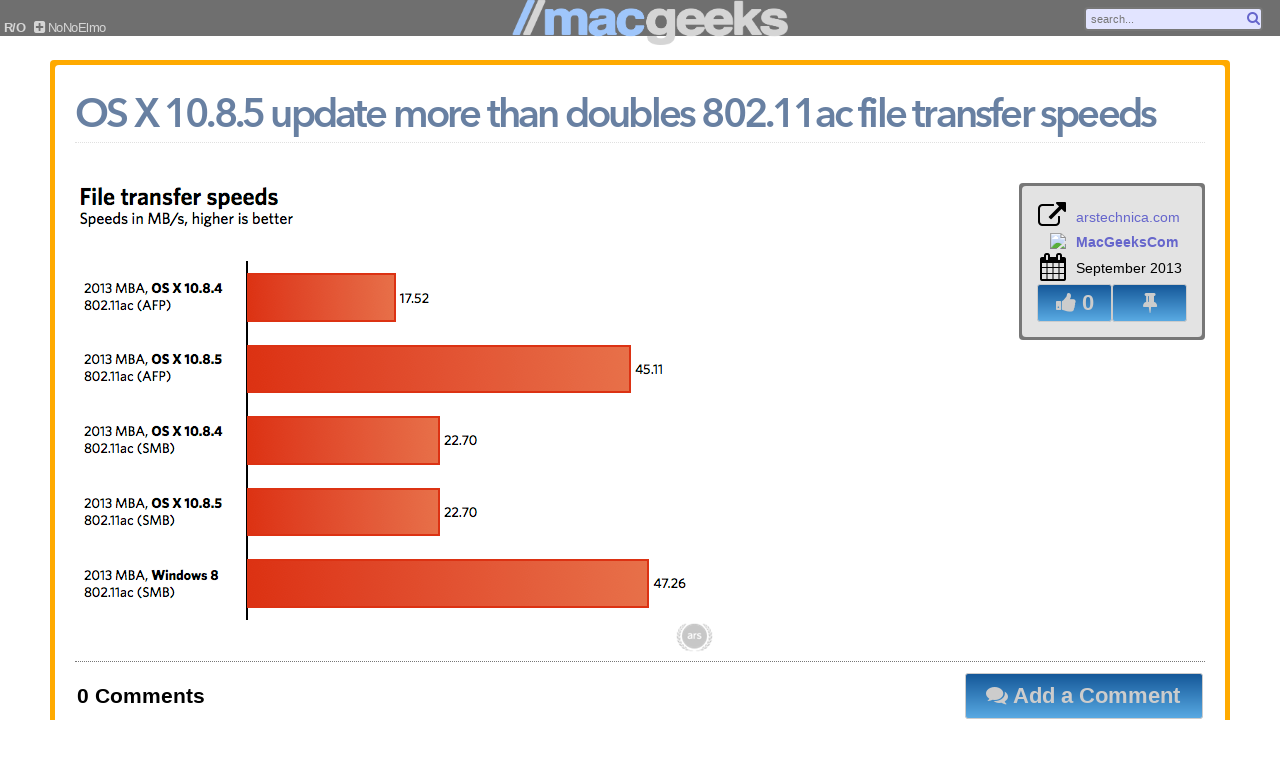

--- FILE ---
content_type: text/html; charset=UTF-8
request_url: http://macgeeks.com/post/title/os-x-10-8-5-update-more-than-doubles-802-11ac-file-transfer-speeds
body_size: 3813
content:
<!DOCTYPE html PUBLIC "-//W3C//DTD HTML 4.01//EN"
"http://www.w3.org/TR/html4/strict.dtd">
<html lang="en">
<head>
<meta http-equiv="Content-Type" content="text/html;charset=utf-8">
<title>OS X 10.8.5 update more than doubles 802.11ac file transfer speeds &ndash; mac//geeks</title>
<link rel="apple-touch-icon" href="/public/i/macgeeks-logo-square.png" />
<link href='/public/i/favicon-new.ico' rel='shortcut icon' type='image/x-icon'>
<link href='/public/i/favicon-new.ico' rel='icon' type='image/x-icon'>
<link rel="stylesheet" media="all and (max-device-width: 480px)" href="/public/css/mobile.css">
<link rel="alternate" type="application/rss+xml" title="RSS" href="http://macgeeks.com/feed.rss" />
<!--[if lt IE 9]>
<script src='http://html5shim.googlecode.com/svn/trunk/html5.js'></script>
<![endif]-->

<link type="text/css" rel="stylesheet" href="/public/css.min/_main.min.10696499547.css" /> <!-- EXISTING -->
<script type="text/javascript" src="/public/js.min/_main.min.27505284552.js"></script> <!-- EXISTING -->


</head>
<body>
<div id="fb-root"></div>
<div id="main">
<style>
.ui-menu .ui-menu-item a.ui-state-hover, .ui-menu .ui-menu-item a.ui-state-active {
  text-decoration: underline;
	cursor: pointer;
} 
.ui-autocomplete {
	z-index: 10;
}
ul.ui-autocomplete {
	z-index: 50;
}
</style>
<img src="/public/i/beta_ribbon_r.png" id="betaRibbon" />
<div id="header">
  <div style="position:absolute;top:0;left:0;text-align:center;width:100%;z-index:200">
    <a href="/"><img src="/public/i/macgeeks-logo-2013-1.png" alt="MacGeeks logo" height="45" class="logo" border="0" /></a>
  </div>
  <div class="headerLeft" style="z-index:250;">
          <div class="headLinks linksLightUp">
            <ul>
            
            <li>&nbsp;<span class="headerMenuTitle"><b>R/O</b></span></li>
            <li><a class="submit" href="https://nomoelmo.horse" class="linksLightUp"><i class="fa fa-plus-square"></i>&nbsp;<span class="headerMenuTitle">NoNoElmo</span></a></li>
            <!-- removed 11/6/2023 because Elon is a fucking scumbag -->
            <!-- <li><a class="submit" href="/share" class="linksLightUp"><i class="fa fa-plus-square"></i>&nbsp;<span class="headerMenuTitle">share</span></a></li> -->
             
                <!-- <li><a class="submit" href="/tools" zonClick="popOverlay($(this).attr('href'));return false;" class="linksLightUp"><i class="fa fa-info"></i>&nbsp;<span class="headerMenuTitle">about</span></a></li> -->
            
                                <!-- <li><a href="/?login=1" class="linksLightUp"><i class="fa fa-sign-in"></i>&nbsp;login</a></li> -->
                    </div>
  </div>

  
<!--    <a href="/" class="textLogo">MacGeeks</a> -->
    <div class="headerRight" style="z-index:250;">
        <div class="headerSearch">
            <input id="searchTerm" 
                value="search..."
                onFocus="if (this.value=='search...') this.value='';"
                onBlur="if (this.value='') this.value='search...';"/>
            <a id="searchButton"><i class="fa fa-search"></i></a>
        </div>
    </div>
</div>

<div id="myCollectionsMenu" class="pinMyCollectionsMenu">
    <div id="menuLineBorderTopThing"></div>
    <div id="myCollectionsMenuLower" class="drop-shadow lifted">
        <p>Pin items to start a collection!</p>
     
    </div>
</div>






<div id="mainWrapper">
    <div id="leftCol">

<script type="text/javascript">
	var target_id = '3127';
	var target_type = 'Item';
	var user_comment_name = '';
	var user_comment_name_required = true;
</script>
<script type="text/javascript" src="/public/js/comment.js"></script>

<div id="comment-dialog" title="Post a Comment">
	<form id="commentForm" onSubmit="return false;">

	<div id="comment-user-info">
		<div class="comment-dialog-key">Your Name:</div>
		<div class="comment-dialog-value">
			<input type="text" class="comment-input" name="comment-user-name" id="comment-user-name">
			<div class="ui-state-error ui-corner-all comment-error-banner" style="padding: 0 .7em;">
        <span class="ui-icon ui-icon-alert" style="float: left; margin-right: .3em;"></span>
        <span id="comment-name-error"></span>
      </div>
		</div>
	</div>
	<div style="clear:both;"></div>
	<div id="comment-data">
		<div class="comment-dialog-key">Comment:</div>
		<div class="comment-dialog-value">
			<textarea class="comment-textarea comment-input" name="comment-text" id="comment-text"></textarea>
			<div class="ui-state-error ui-corner-all comment-error-banner" style="padding: 0 .7em;">
        <span class="ui-icon ui-icon-alert" style="float: left; margin-right: .3em;"></span>
        <span id="comment-text-error"></span>
      </div>
		</div>
	</div>
	<input type="hidden" id="comment-id" value="" />
	<input type="hidden" id="comment-parent-id" value="" />
	</form>
</div>

<div id="comment-dialog-notification" >
	<table width="100%"><tr><td valign="center">
		<span id="comment-notification-message"></span>
	</td></tr></table>
</div>

<div id="pageFrame">
<div class="pageFrameInner">
<h1 style="margin-bottom:1px;border-bottom:1px dotted #CCCCCC;padding-bottom:5px;">OS X 10.8.5 update more than doubles 802.11ac file transfer speeds</h1>

<div style="position:relative;margin-top:30px;">
    <div class="postSidebar">
        <div class="postSidebarInner">
            <table border="0" cellpadding="0" cellspacing="0">
                                <tr>
                    <td align="right" style="font-size:28px;">
                        <i class="fa fa-external-link"></i>
                    </td>
                    <td style="padding-left:10px;">
                                                    <div style="max-width:150px;word-wrap:break-word;">
                            <a href="http://arstechnica.com/apple/2013/09/os-x-10-8-5-update-more-than-doubles-802-11ac-file-transfer-speeds/" title="http://arstechnica.com/apple/2013/09/os-x-10-8-5-update-more-than-doubles-802-11ac-file-transfer-speeds/" target="_new">arstechnica.com</a>
                            </div>
                                            </td>
                </tr>
                <tr>
                    <td align="right">
                        <div class="avatar-medium">
                            <a href='/users/alias/MacGeeksCom'><img src="http://pbs.twimg.com/profile_images/2185063269/Logo-Treatment-Square_normal.png" border="0" width="30"/></a>
                        </div>
                    </td>
                    <td style="padding-left:10px;">
                        <a href='/users/alias/MacGeeksCom'><strong>MacGeeksCom</strong></a>
                    </td>
                </tr>
                                <tr>
                    <td align="right" style="font-size:28px;">
                        <i class="fa fa-calendar"></i>
                    </td>
                    <td style="padding-left:10px;">
                        September 2013                    </td>
                </tr>
                <tr>
                    <td colspan="2">
                                                <table border="0" cellpadding="0" cellspacing="0">
                        <tr>
                            <td align="center">
                                <button title="Like" rel="3127"  votes="" class="tileButton tileButtonLarge likeButton postSidebarButton likeBtn_3127"><i class="fa fa-thumbs-up"></i> <span>0</span></button>
                            </td>
                            <td align="center">
                                <button type="button" rel="3127" title="Pin to Collection" class="tileButton tileButtonLarge postSidebarButton pinButtonPost"><i class="fa fa-thumb-tack"></i></button>
                            </td>
                        </tr>
                        </table>
                    </td>
                </tr>
                </table>
        </div>
    </div>    <a href="http://arstechnica.com/apple/2013/09/os-x-10-8-5-update-more-than-doubles-802-11ac-file-transfer-speeds/" target="_new"><img style="max-width:921px;max-height:1930px" src="/public/upload/submissions/164/image-1379029914Y1j0nM.png" border="0"></a>    <div style="clear:both;"></div>
            <div id="linkDiv" title="Link">
	<p>Here's the direct link. Thanks for spreading the word!</p>
	<center>
	<form id="linkDivForm">
	<label></label>
	<textarea id="linkDivLink" name="linkDivLink" value="" cols="50" rows="5"></textarea>
	</form>
	<script>
		$("#linkDivForm").form();
	</script>
	</center>
</div>

<script>
	function jqSocialButtons() {
		$('#linkDiv').dialog({autoOpen:false,minWidth:500,height:300,width:500,position:['center',100]});
		$('#linkDiv').dialog("option","buttons",{"OK":function(){$(this).dialog("close");}});
//		$(".likeButton").button({ icons: { primary: "ui-icon-heart" } });
//		$(".growButton").button({ icons: { primary: "ui-icon-newwin" }, text:false });
//		$(".readButton").button({ icons: { primary: "ui-icon-extlink" }, text:false });
//		$(".commentButton").button({ icons: { primary: "ui-icon-comment" } });
//		$(".linkButton").button({ icons: { primary: "ui-icon-link" } });
//		$(".emailButton").button({ icons: { primary: "ui-icon-mail-closed" } });
		// disabled buttons
		$(".buttonDisabled").attr('disabled', 'disabled');
		$(".buttonDisabled").addClass('ui-button-disabled');
		$(".buttonDisabled").removeClass('ui-state-default').addClass('ui-state-hover').addClass('ui-state-active');
	}
	$(document).ready(function() { jqSocialButtons(); } );
</script>

<div class="pinActivity">
</div>
<a name="#comments"></a>

<div class="postComments">
	<table class="comments-header">
<tr>
    <td align="left">
    	<h2>0 Comments</h2></td>
	</td>
    <td align="right">
				 		<a href="#" id="add_comment" class="tileButton tileButtonLarge"><i class="fa fa-comments"></i> Add a Comment</a>
 		    </td>
</tr>
</table>

	<br/>
	<div id="comments">
			</div>
</div>
</div>
</div>

<script>
    $(document).ready(function() {
        tpAddVoteEvents();
    });
	$(document).ready(function() {
		var newMaxWidth=$('.pageFrameInner').width()-220;
		$('.youtube-player').css('min-width',(newMaxWidth)+'px');
		$('.youtube-player').css('min-height',(newMaxWidth*.5625)+'px');
		$('.pageFrameInner iframe[height=2000]').css('min-width',(newMaxWidth)+'px').css('max-width',(newMaxWidth)+'px').css('max-height',(newMaxWidth*.5625)+'px').attr('height',(newMaxWidth*.5625));
		$('.vimeo-player').css('min-width',(newMaxWidth)+'px');
		$('.vimeo-player').css('min-height',(newMaxWidth*.5625)+'px');
	});
</script>    </div>
</div>
<div style="clear:both;"></div>

<script>
    //$(".itemTitle p").ellipsis();
</script>


<div id="footerNew">
        <div style="float:right;">
        <p style="font-size:9px;font-family:Verdana;color:#777;"><strong>&copy; 2026 <a href="http://d27n.com/" target="_new">d27n llc</a></strong> // build 05292013&nbsp;<a href="http://d27n.com/" target="_new" style="background:black;height:24px;display:inline-block;padding:2px 5px 2px 5px;border-radius:3px 3px;box-shadow:1px 1px 1px #ccc;"><img src="/public/i/d27n-logo-100-white.png" height="20" border="0"></a></p>
    </div>
</div>

<div id="debug">
</div>

<script type="text/javascript">

  var _gaq = _gaq || [];
  _gaq.push(['_setAccount', 'UA-24584783-1']);
  _gaq.push(['_trackPageview']);

  (function() {
    var ga = document.createElement('script'); ga.type = 'text/javascript'; ga.async = true;
    ga.src = ('https:' == document.location.protocol ? 'https://ssl' : 'http://www') + '.google-analytics.com/ga.js';
    var s = document.getElementsByTagName('script')[0]; s.parentNode.insertBefore(ga, s);
  })();

</script>
<div id="overlayBackground">
</div>
<div id="overlay">
</div>
<div id="overlayClose">
    <a onClick="closeOverlay();return false;"><i class="icon-remove"></i></a>
</div>

<div id="pinOverlayBackground">
</div>
<div id="pinOverlay">
    <div id="pinOverlayInner">
    </div>
</div>

</body>
</html>


--- FILE ---
content_type: text/css
request_url: http://macgeeks.com/public/css.min/_main.min.10696499547.css
body_size: 20519
content:
@font-face{font-family:"Avenir Next W10 Regular";src:url("/public/fonts/avenir/de6ddab4-6357-4d45-b626-52c3bd8fd77a.eot?iefix") format("eot")}@font-face{font-family:"Avenir Next W10 Regular";src:url("/public/fonts/avenir/de6ddab4-6357-4d45-b626-52c3bd8fd77a.eot?iefix");src:url("/public/fonts/avenir/fb555151-cbda-4728-b28d-6e5f085c2d55.woff") format("woff"),url("/public/fonts/avenir/8c58f11b-45a1-43dc-995e-785023989e7e.ttf") format("truetype"),url("/public/fonts/avenir/28108543-a866-4464-b36d-3362b695bd4a.svg#28108543-a866-4464-b36d-3362b695bd4a") format("svg")}@font-face{font-family:"Avenir Next W10 Italic";src:url("/public/fonts/avenir/b433907b-50ff-4a99-8cd3-3e21a31922a8.eot?iefix") format("eot")}@font-face{font-family:"Avenir Next W10 Italic";src:url("/public/fonts/avenir/b433907b-50ff-4a99-8cd3-3e21a31922a8.eot?iefix");src:url("/public/fonts/avenir/a35e0b34-93f2-415d-b45f-7457d0067583.woff") format("woff"),url("/public/fonts/avenir/73ffa59c-6f46-49de-90ad-6eaa1ecdb9d9.ttf") format("truetype"),url("/public/fonts/avenir/d6ec8ed5-a502-4dbc-9bbd-e62a313371fc.svg#d6ec8ed5-a502-4dbc-9bbd-e62a313371fc") format("svg")}@font-face{font-family:"Avenir Next W10 Demi";src:url("/public/fonts/avenir/a47247cc-4e49-4a7a-90df-e89cd3887fbf.eot?iefix") format("eot")}@font-face{font-family:"Avenir Next W10 Demi";src:url("/public/fonts/avenir/a47247cc-4e49-4a7a-90df-e89cd3887fbf.eot?iefix");src:url("/public/fonts/avenir/8e0e32b3-034a-41e8-bd15-c22974ebcdb5.woff") format("woff"),url("/public/fonts/avenir/e67c8a0b-c32f-4b4b-b883-956fb420313e.ttf") format("truetype"),url("/public/fonts/avenir/5e006032-8b7f-4fa8-88e3-1fe5ba1cc726.svg#5e006032-8b7f-4fa8-88e3-1fe5ba1cc726") format("svg")}@font-face{font-family:"AvenirNextW10-DemiItali";src:url("/public/fonts/avenir/1837d76a-6404-4a9b-b886-75b0c39486c0.eot?iefix") format("eot")}@font-face{font-family:"AvenirNextW10-DemiItali";src:url("/public/fonts/avenir/1837d76a-6404-4a9b-b886-75b0c39486c0.eot?iefix");src:url("/public/fonts/avenir/c965515a-bfb0-4454-9fba-02e6e17efdef.woff") format("woff"),url("/public/fonts/avenir/c8894121-ba81-4f54-90dc-45b6644d7462.ttf") format("truetype"),url("/public/fonts/avenir/93596b5a-54e7-48be-a6a8-b707c342c7f0.svg#93596b5a-54e7-48be-a6a8-b707c342c7f0") format("svg")}@font-face{font-family:"Avenir Next W10 Bold";src:url("/public/fonts/avenir/d80df405-6718-4dbc-9f54-d88c0807ca8b.eot?iefix") format("eot")}@font-face{font-family:"Avenir Next W10 Bold";src:url("/public/fonts/avenir/d80df405-6718-4dbc-9f54-d88c0807ca8b.eot?iefix");src:url("/public/fonts/avenir/ba4bd129-7517-4eef-9fe8-473263d17616.woff") format("woff"),url("/public/fonts/avenir/229324ce-a846-4038-9167-0e65a0c32226.ttf") format("truetype"),url("/public/fonts/avenir/9705a786-ed36-423c-bfb3-43e7e96a3895.svg#9705a786-ed36-423c-bfb3-43e7e96a3895") format("svg")}@font-face{font-family:"AvenirNextW10-BoldItali";src:url("/public/fonts/avenir/6335a560-0e21-4798-b947-46751a5786df.eot?iefix") format("eot")}@font-face{font-family:"AvenirNextW10-BoldItali";src:url("/public/fonts/avenir/6335a560-0e21-4798-b947-46751a5786df.eot?iefix");src:url("/public/fonts/avenir/75fbb50c-832a-4ac5-8fd8-e6c84f78ca4e.woff") format("woff"),url("/public/fonts/avenir/ad537c68-b07c-4323-9cf5-7327ffc06c5d.ttf") format("truetype"),url("/public/fonts/avenir/16f6e4d4-c100-4774-86be-9605b531dc15.svg#16f6e4d4-c100-4774-86be-9605b531dc15") format("svg")}@font-face{font-family:"Avenir Next W01 Thin";src:url("/public/fonts/avenir/42c793cf-df5a-4e07-bf3e-37de54df02b6.eot?iefix") format("eot")}@font-face{font-family:"Avenir Next W01 Thin";src:url("/public/fonts/avenir/42c793cf-df5a-4e07-bf3e-37de54df02b6.eot?iefix");src:url("/public/fonts/avenir/c6c8e4be-17eb-4475-bbfc-bb485ffde766.woff") format("woff"),url("/public/fonts/avenir/87a872d0-5af3-4231-a77c-37f41ec74662.ttf") format("truetype"),url("/public/fonts/avenir/91464696-717b-4eaa-adbd-0dfc5e5fd782.svg#91464696-717b-4eaa-adbd-0dfc5e5fd782") format("svg")}@font-face{font-family:"AvenirNextW01-ThinItali";src:url("/public/fonts/avenir/41537dd7-434f-4f85-b9d9-a88b160bc18d.eot?iefix") format("eot")}@font-face{font-family:"AvenirNextW01-ThinItali";src:url("/public/fonts/avenir/41537dd7-434f-4f85-b9d9-a88b160bc18d.eot?iefix");src:url("/public/fonts/avenir/fcf6f211-efa2-40f6-9c6b-e0ca63b6ea60.woff") format("woff"),url("/public/fonts/avenir/60fcc194-9529-4b99-9506-cdb26642656a.ttf") format("truetype"),url("/public/fonts/avenir/c110f1ef-6fdf-4008-bc75-b370649384a3.svg#c110f1ef-6fdf-4008-bc75-b370649384a3") format("svg")}@font-face{font-family:"AvenirNextLTW01-Medium";src:url("/public/fonts/avenir/1a7c9181-cd24-4943-a9d9-d033189524e0.eot?iefix") format("eot")}@font-face{font-family:"AvenirNextLTW01-Medium";src:url("/public/fonts/avenir/1a7c9181-cd24-4943-a9d9-d033189524e0.eot?iefix");src:url("/public/fonts/avenir/f26faddb-86cc-4477-a253-1e1287684336.woff") format("woff"),url("/public/fonts/avenir/63a74598-733c-4d0c-bd91-b01bffcd6e69.ttf") format("truetype"),url("/public/fonts/avenir/a89d6ad1-a04f-4a8f-b140-e55478dbea80.svg#a89d6ad1-a04f-4a8f-b140-e55478dbea80") format("svg")}@font-face{font-family:"AvenirNextLTW01-MediumI 721278";src:url("/public/fonts/avenir/77a9cdce-ea6a-4f94-95df-e6a54555545e.eot?iefix") format("eot")}@font-face{font-family:"AvenirNextLTW01-MediumI 721278";src:url("/public/fonts/avenir/77a9cdce-ea6a-4f94-95df-e6a54555545e.eot?iefix");src:url("/public/fonts/avenir/8344e877-560d-44d4-82eb-9822766676f9.woff") format("woff"),url("/public/fonts/avenir/b28b01d9-78c5-46c6-a30d-9a62c8f407c5.ttf") format("truetype"),url("/public/fonts/avenir/ed4d3c45-af64-4992-974b-c37cd12a9570.svg#ed4d3c45-af64-4992-974b-c37cd12a9570") format("svg")}body{font-family:'Verdana','Helvetica',sans-serif;font-size:14px;margin-left:auto;margin-right:auto;padding:0;margin-top:0;margin-bottom:0;zbackground:#494949;background:white;zbackground-image:url('/public/i/paper-bg.jpg')}a,a:link,a:active,a:visited{text-decoration:none;color:#66c}a:hover{text-decoration:none;color:#eb8f00}a.mgLink,a:link.mgLink,a:active.mgLink,a:visited.mgLink{text-decoration:none !important;color:#66c !important}a:hover.mgLink{text-decoration:underline !important;color:#eb8f00 !important}h1{text-rendering:optimizeLegibility;font-weight:normal;font-family:'Avenir Next W10 Demi',sans-serif;font-size:40px;color:#042d65;letter-spacing:-2.8px;margin:0;padding:5px 0 0 0;opacity:.6}.left{float:left}.right{float:right}#linkDiv{display:none}.bigBody p{font-size:1.3em}.rightBodyMargin{padding-right:50px}.smTxt{font-size:.8em;font-family:'Helvetica','Arial',sans-serif}.bold{font-weight:bold}#bodyContent{font-family:'Helvetica','Arial',sans-serif;font-size:16px}#bodyContent blockquote{border-left:2px solid #BBB;background:#EEE;padding:10px 10px 10px 30px;margin-right:490px}#mainWrapper{zwidth:auto;margin:60px 0 30px 0}#leftCol{margin:0;padding:0}#leftColPad{margin:50px 0 0 20px}#leftCol_old{width:auto;margin-right:325px;height:100%;float:left;margin-left:25px}#rightCol{display:none;margin-top:67px;float:right;margin-left:-350px;margin-right:25px;width:300px;height:100%;background:#e3f1fa}#boot{margin-top:50px;border-top:1px solid #ddd;width:100%;background:#e3f1fa;height:75px;padding-top:10px}.bootWrapper{padding:0 25px 0 25px}.bootSection{margin-left:10px;float:left}.padding20{padding:20px;float:left}.clear{clear:both}.col{padding:10px;float:left}#main{margin-left:auto;margin-right:auto}.width150{width:150px}.bigInput{font-size:24px;border-radius:5px 5px;padding:2px}.inputCenter{text-align:center}.homeSignup{width:300px}#header{margin:0;position:fixed;top:0;display:block;background:#6f6f6f;height:36px;width:100%;padding:0;z-index:200;zborder-bottom:1px solid #ccc;zbox-shadow:0 2px 5px #b3b3b3}#betaRibbon{position:fixed;top:0;right:0;z-index:3000;display:none}.small-button{font-size:.8em !important}.ui-button-text{font-size:inherit !important}.nextButton,.previousButton{text-transform:uppercase;font-weight:bold;font-size:.8em;font-family:Arial}a.textLogo{text-decoration:none}.textLogo{position:relative;top:-4px;padding:0 20px 0 25px}.textLogo,.textLogo a{font-family:'Mrs Sheppards',cursive;font-size:40px;color:#fa0 !important;text-shadow:#000 1px 1px 0}.logo{position:relative;left:10px;top:0}.headerRight{position:fixed;right:0;top:-5px}#myCollectionsMenu{position:absolute;display:none;z-index:300}#myCollectionsMenu a,#myCollectionsMenu a:active,#myCollectionsMenu a:visited,#myCollectionsMenu a:link{font-weight:normal;color:#BBB;border-bottom:0;text-decoration:none;font-size:11pt}#myCollectionsMenu a:hover{color:white}#myCollectionsMenuLower{background-color:rgba(52,85,118,1);zborder-left:1px dotted #000;zborder-right:1px dotted #000;zborder-bottom:1px dotted #000;padding:10px 15px 0 5px;width:250px}#menuLineBorderTopThing{position:relative;top:-1px;right:0;width:100%;zborder-top:1px solid #000;position:absolute}.menuActive{zborder:1px dotted #000 !important;background-color:#rgba(12,44,98,1)}.headLinks{font-family:Helvetica,Arial,sans-serif;position:relative;top:15px;zmargin-right:25px;float:left;text-align:right;font-size:13px;position:relative;color:#d5d5d5;zfont-weight:bold;letter-spacing:-.5px;overflow:hidden;white-space:nowrap;z-index:250}.headLinks ul{padding:5px 0 0 0;margin:0;display:inline;display:block}.headLinks li{list-style:none;padding:0;margin:0;display:inline}.headLinks a,.headLinks a:active,.headLinks a:visited{padding:2px 5px 2px 5px;color:#d5d5d5;text-decoration:none;zborder:1px dotted white}.headLinks a:hover,.headLinks .active{color:white !important}#searchButton{position:relative;left:-20px}.headerSearch{position:relative;top:12px;float:right;height:40px;border-radius:0 0 4px 4px}.headerSearch input,.headerSearch textarea{color:#e78f08;zbackground:#ffffdc;background:#e2e4ff;zbackground-color:#ffc;border-radius:4px 4px}.headerSearch .ui-autocomplete-loading{background:white url('/public/i/ui-anim_basic_16x16.gif') right center no-repeat;border:2px solid #aed0ea}#headerSearch .ui-menu-item a{text-decoration:underline}.ui-autocomplete{z-index:250 !important}.headerSearch .ui-autocomplete{border:2px solid #777}.searchTermMatchHighlight{font-weight:bold}.headerSearch button.ui-button-icon-only{width:2em}.headerSearch .ui-button-icon-only .ui-button-text{padding:.1em;line-height:1.3em}#searchTerm{width:150px;font-size:11px;border:2px solid #777;padding:4px 20px 4px 5px;color:#777}#footer{border-top:1px solid #ddd;border-bottom:1px solid #ddd;background:black;font-size:12px;padding-top:2px;width:100%;margin-bottom:2px;overflow:hidden}#footer a,#footer a:link,#footer a:active,#footer a:visited,#footerNew a,#footerNew a:link,#footerNew a:active,#footerNew a:visited{color:#6565ff}#footer a:hover,#footerNew a:hover{color:black;text-decoration:underline}#footerNew{overflow:hidden;padding:0 5px 2px 0}#footLinks{font-family:'Helvetica','Arial',sans-serif;letter-spacing:1px;font-size:16px}#footLinks a,#footLinks a:link,#footLinks a:active,#footLinks a:visited{font-weight:bold;color:#777;text-decoration:none;padding:2px 5px 2px 5px;border-radius:3px 3px}#footLinks a:hover{color:black;background-color:white}.footpipe{margin-left:2px;margin-right:2px;font-weight:bold}#searchForm{text-align:center;margin-top:50px;margin-left:auto;margin-right:auto}#searchForm input{font-family:Verdana;font-size:1.5em;-moz-border-radius:4px;-webkit-border-radius:4px 4px}#topPosts{float:left;background:#DDD;border-top:1px solid #CCC;border-bottom:1px solid #CCC;margin:0 20px 20px 0}.tooltip{display:none;background:url(/public/i/hover-bg.png);width:300px;height:100px;color:white}.tooltipInner{padding:20px 0 0 25px}#topSubmitters img{max-width:48px;max-height:48px}.itemBody{margin-top:3px;position:relative}.itemByline{margin-top:8px;padding-top:8px;border-top:1px solid #ccc;font-size:.8em}.itemComments{margin-top:8px;padding-top:4px;border-top:1px solid #ccc;font-size:.8em}.itemCommentSingle-1{margin-top:4px;zbackground:#e6e6e6;clear:both}.itemCommentSingle1{margin-top:4px;zbackground:#b3b3b3;clear:both}.itemCommentSingle-1:hover,.itemCommentSingle1{cursor:pointer}.itemCommentSingle1 img{float:right;border:1px solid #777;border-radius:2px 2px;margin-left:2px;margin-bottom:2px;background:white;max-width:15px;max-height:15px}.itemCommentSingle-1 img{float:left;border:1px solid #777;border-radius:2px 2px;margin-right:2px;margin-bottom:2px;background:white;max-width:15px;max-height:15px}.itemTitle{text-rendering:optimizeLegibility;font-family:'Avenir Next W01 Thin',sans-serif;font-size:20px !important;font-weight:normal;margin-top:8px}.itemTitle p{text-rendering:optimizeLegibility;cursor:pointer;width:100%;margin:0;padding:0;overflow:hidden;text-overflow:ellipsis-lastline;color:#66C;font-size:20px !important;font-weight:normal !important;font-family:'Avenir Next W01 Thin',sans-serif}.itemSummary{font-family:'Lucida Grande','Times New Roman',sans-serif;overflow:hidden;text-overflow:ellipsis;font-size:12px;height:100%}.itemTitle p:hover{color:#eb8f00;ztext-decoration:underline}#pageFrame{border-radius:4px 4px;zbackground:#e2e4ff;background-color:#fa0;padding:5px;margin:0 50px 0 50px}.pageFrameInner{border-radius:4px 4px;zbackground-color:#ffffdc;zbackground-color:#ffc;zbackground-color:#e2e4ff;zbackground-color:#fff;background-color:white;padding:20px;overflow:hidden}.qpItem{position:relative;float:left;margin:0 15px 30px 15px;-webkit-transition:border linear .25s,box-shadow linear .25s;-moz-transition:border linear .25s,box-shadow linear .25s;-ms-transition:border linear .25s,box-shadow linear .25s;-o-transition:border linear .25s,box-shadow linear .25s;transition:border linear .25s,box-shadow linear .25s}.qpItem_i{padding:2px;zoverflow:hidden;zbackground:#ccc;background:#e2e4ff}.qpItem_i:hover{background:#fa0;zbox-shadow:2px 2px 5px #fc6}.qpItem .overlay{height:25px;background-color:#ccc;opacity:.4;filter:alpha(opacity=40);padding:10px}.qpItem .hide{float:right}.qpItem .hidden{visibility:hidden}.qpItem-large{zborder:1px solid #000;background:#d8dbf8}.itemInner{zborder-radius:4px 4px;background-color:#f2f2f2;padding:8px;overflow:hidden}.itemSocial{margin-top:8px;padding-top:8px;border-top:1px solid #ccc;text-align:center}.itemSocial zbutton{border-radius:0;height:18px;font-size:.7em;margin-right:0;font-weight:bold;text-transform:uppercase;font-family:Arial,sans-serif}.likeBtnStyle{font-size:.8em;font-weight:bold;text-transform:uppercase;font-family:Arial,sans-serif}.socialButton{display:inline;margin-right:1px}.itemCategory{display:inline;margin:1px 0 1px 0;border:1px solid black;background:#000;color:white;text-transform:uppercase;font-family:"Gill Sans","Gill Sans Std","Gill Sans MT",Verdana,"Bitstream Vera Sans",sans-serif;font-size:9px;font-weight:bold;padding:1px}.itemCategoryExclusive{padding:1px 5px 1px 5px;border:1px solid #cf7f02;background:#eb8f00;color:white;font-size:9px;margin-right:5px}a.tileButton{color:#ccc}a.tileButton:hover{color:white;text-decoration:none}.tileButton{color:#ccc;display:inline-block;white-space:nowrap;background-color:#155899;zbackground-color:#59aae3;background-image:-webkit-gradient(linear,left top,left bottom,from(#155899),to(#59aae3));zbackground-image:-webkit-gradient(linear,left top,left bottom,from(#155899),to(#59aae3));zbackground-image:-webkit-linear-gradient(top,#155899,#59aae3);zbackground-image:-moz-linear-gradient(top,#155899,#59aae3);zbackground-image:-ms-linear-gradient(top,#155899,#59aae3);zbackground-image:-o-linear-gradient(top,#155899,#59aae3);background-image:linear-gradient(top,#155899,#59aae3);filter:progid:DXImageTransform.Microsoft.gradient(startColorStr='#155899',EndColorStr='#59aae3');border:1px solid #ccc;zpadding:5px 10px 5px 10px;font:10px 'Helvetica',Arial,serif;zheight:18px;text-decoration:none;border-radius:3px 3px;text-transform:uppercase;font-weight:bold}.tileButtonLarge{padding:5px 15px 5px 15px;font-size:22px !important;text-transform:none !important}.tileButton[disabled]{background:#777;color:white}.tileButton[disabled]:hover{background:#777;color:white}.tileButtonActive{background:#777;color:white}.tileButtonActive:hover{background:#777;color:white;border-color:white}.tileButton:hover{background-color:#155899;background-image:-webkit-gradient(linear,left top,left bottom,from(#59aae3),to(#155899));background-image:-webkit-linear-gradient(top,#59aae3,#155899);background-image:-moz-linear-gradient(top,#59aae3,#155899);background-image:-ms-linear-gradient(top,#59aae3,#155899);background-image:-o-linear-gradient(top,#59aae3,#155899);background-image:linear-gradient(top,#59aae3,#155899);filter:progid:DXImageTransform.Microsoft.gradient(startColorStr='#59aae3',EndColorStr='#155899');zbackground-image:url(/public/i/button-bg-sm.png);zbackground-position:0 -31px;cursor:pointer;color:white;border:1px solid #777}.tileButton:active{-moz-box-shadow:0 0 4px 2px rgba(0,0,0,.3) inset;-webkit-box-shadow:0 0 4px 2px rgba(0,0,0,.3) inset;box-shadow:0 0 4px 2px rgba(0,0,0,.3) inset;zposition:relative;ztop:.05em}.tileButton:focus{outline:0;background:#fafafa}a.button-one{color:#ccc}a.button-one:hover{color:white;text-decoration:none}.button-one{color:#ccc;display:inline-block;white-space:nowrap;background-color:#59aae3;background-image:-webkit-gradient(linear,left top,left bottom,from(#155899),to(#59aae3));background-image:-webkit-linear-gradient(top,#155899,#59aae3);background-image:-moz-linear-gradient(top,#155899,#59aae3);background-image:-ms-linear-gradient(top,#155899,#59aae3);background-image:-o-linear-gradient(top,#155899,#59aae3);background-image:linear-gradient(top,#155899,#59aae3);filter:progid:DXImageTransform.Microsoft.gradient(startColorStr='#155899',EndColorStr='#59aae3');border:1px solid #ccc;padding:5px 15px 5px 15px;font:12px 'Helvetica',Arial,serif;zheight:18px;text-decoration:none;border-radius:20px 20px;font-weight:bold}.button-oneLarge{padding:5px 15px 5px 15px;font-size:22px !important;text-transform:lowercase !important}.button-one[disabled]{background:#777;color:white}.button-one[disabled]:hover{background:#777;color:white}.button-one:hover{background-color:#155899;background-image:-webkit-gradient(linear,left top,left bottom,from(#59aae3),to(#155899));background-image:-webkit-linear-gradient(top,#59aae3,#155899);background-image:-moz-linear-gradient(top,#59aae3,#155899);background-image:-ms-linear-gradient(top,#59aae3,#155899);background-image:-o-linear-gradient(top,#59aae3,#155899);background-image:linear-gradient(top,#59aae3,#155899);filter:progid:DXImageTransform.Microsoft.gradient(startColorStr='#59aae3',EndColorStr='#155899');zbackground-image:url(/public/i/button-bg-sm.png);zbackground-position:0 -31px;cursor:pointer;color:white;border:1px solid #777}.button-one:active{-moz-box-shadow:0 0 4px 2px rgba(0,0,0,.3) inset;-webkit-box-shadow:0 0 4px 2px rgba(0,0,0,.3) inset;box-shadow:0 0 4px 2px rgba(0,0,0,.3) inset;zposition:relative;ztop:.05em}.button-one:focus{outline:0;background:#fafafa}#submitImage{background-color:white;display:block;width:295px;height:300px;overflow:hidden;margin-top:5px}.submitExtraFields{display:none}h3.submitStep{text-rendering:optimizeLegibility;display:inline;padding:1px 5px 1px 5px;background:black;color:white;margin:0}fieldset.submitStep{background:white;padding-top:15px}.submitStep legend{font-weight:700;font-family:'Avenir Next W10 Demi',sans-serif;font-size:18px;padding:4px 10px 1px 10px}#submitImage img{border:1px dotted #f6a828}.sourceImage{max-width:293px;max-height:398px}.postSummary{font-weight:700;font-family:'Avenir Next W10 Demi',sans-serif;font-variant:small-caps;ztext-transform:uppercase;font-size:16px;border-bottom:1px dotted #DDD}.postSidebar{float:right;margin:10px 0 10px 10px;padding:3px;border-radius:4px 4px;background:#777}.postSidebarInner{zbackground:#f2f2f2;background-color:#e3e3e3;border-radius:4px 4px;padding:15px}.postSidebarButton{width:75px;text-align:center}.postCategory{float:right;border-left:1px solid #DDD;border-right:1px solid #DDD;border-bottom:1px solid #DDD;background:#eb8f00;text-transform:uppercase;font-weight:bold;font-size:14px;color:white;padding:1px 10px 1px 10px;border-bottom-left-radius:3px;border-bottom-right-radius:3px}.pinActivity ul{margin-left:0;padding-left:0}.pinActivity li{list-style:none;margin-left:0}.pinActivity img{border:1px solid #777;border-radius:2px 2px;margin:0 2px 0 2px;position:relative;top:4px;background:white;max-width:15px;max-height:15px}#twitterLoginForm,.adminRestricted{margin-top:20px;text-align:center;width:80%;padding:30px;text-align:center;border:5px solid #036;background:#dde6ef;-moz-border-radius:10px;-webkit-border-radius:10px 10px;font-size:1.5em;font-weight:bold}.textbox{width:200px;font-family:Verdana;font-size:16px;font-weight:bold;-moz-border-radius:4px;-webkit-border-radius:4px 4px}.gradientButton{cursor:hand;border:1px solid black;-webkit-appearance:button;font-size:12px;color:white;background:-webkit-gradient(linear,0% 0,0% 100%,to(#000),from(#eee));background:-moz-linear-gradient(top,#eee,#000);-moz-border-radius:4px;background-color:#323;-webkit-border-bottom-left-radius:4px 4px;-webkit-border-bottom-right-radius:4px 4px;-webkit-border-top-left-radius:4px 4px;-webkit-border-top-right-radius:4px 4px;padding:5px;text-transform:lowercase;font-weight:bold}.tweet{margin-top:10px;margin-left:20px;margin-right:20px;padding:5px;border:1px solid #ccc;background:#efefef}.tweetText{font-size:1.5em}.tweetInfo{font-size:.8em}#users{width:100%}#users .user{float:left;margin:10px}.user .left{float:left;width:165px}.user .main{float:left;width:725px}.user .avatar{height:128px;width:128px;background-color:#CCC}.user .pictures{margin-bottom:20px}.user .pictures img{width:100px;height:100px}.user .pictures .image{position:relative;height:100px;width:100px}.user .pictures .delete-img{text-align:center;bottom:5px;left:18px;position:absolute;background:#e3f1fa;padding:3px;border:2px solid #aed0ea;color:#66C;border-bottom-left-radius:6px 6px;border-bottom-right-radius:6px 6px;border-top-left-radius:6px 6px;border-top-right-radius:6px 6px}.user .pictures .delete-img-hover{background:#aed0ea}.user .pictures .delete-img a{font-weight:bold;text-decoration:none}.user #accordion .accordion-section-small{height:225px}.user #accordion .accordion-section{height:450px}.user #accordion .qpItem{width:190px}.user #accordion .qpItem .itemTitle{font-size:.9em}.user .comments-header{width:100%}.user #comments{width:100%}.user #comments .comment{width:100%}.hidden-checkbox{display:none}#scores .on{background:#fc129f;color:white}#scores .score-item{padding:3px;border:1px solid #DDD;font-weight:none;font-size:1.1em;cursor:pointer;border-radius:3px 3px;margin-right:2px;display:inline;line-height:30px}#scores .score-item:hover{border:1px solid #FF6}.edit-user label{display:block}#image_form label{display:block}#images{margin-top:20px}#images .image{float:left;position:relative}#images .mediumImg{display:none;position:absolute;top:-150px;left:-30px}.image-message{font-size:18px;font-weight:bold;line-height:36px}#add_comment{font-size:.8em;padding:.4em 1em .4em 20px;text-decoration:none;position:relative}#add_comment span.ui-icon{margin:0 5px 0 0;position:absolute;left:.2em;top:50%;margin-top:-9px}#toggle_replies{font-size:.8em;padding:.4em 1em .4em 20px;text-decoration:none;position:relative}#toggle_replies span.ui-icon{margin:0 5px 0 0;position:absolute;left:.2em;top:50%;margin-top:-8px}#comments{float:left;width:100%}#comment-dialog{display:none}#comment-user-info,#comment-data{padding:5px}.comment-dialog-key{float:left;width:100px}.comment-dialog-value{float:left;width:300px}#comment-user-name{width:400px}.comment-textarea{border:1px solid #ccc;font-size:1em;height:75px;line-height:normal;margin-top:1px;overflow:hidden;padding:9px 5px;resize:vertical;width:400px}.comment{float:left;margin:0 0 5px 0;width:100%}.commentReply{width:735px;margin-left:15px}.comment-meta{float:left;width:100%;background:#cdcdcd;min-height:32px}.comment-meta table{width:100%;padding:0;margin:0}.comment-meta td{padding:0}.comment-meta span{font-weight:bold;margin-right:10px}.comment-meta span a,.comment-meta span a:link,.comment-meta span a:active,.comment-meta span a:visited{font-weight:bold;text-decoration:none;color:#000}.comment-meta span a:hover{text-decoration:underline}.comment-data{float:left;width:100%;padding:5px}#comment-dialog-pending{display:none}#comment-notification-message{float:left;padding:10px;min-height:50px}.comment-controls{float:right;padding:2px 5px 2px 0;min-height:17px;line-height:17px;font-size:.8em}.comment-reply{width:100%}.comment-reply .comment-meta{background:#e6e6e6}.comment-replies{display:none;margin-left:20px}.extra-comment-control{display:none}.comment-edited{float:left;font-size:.8em;font-style:italic}.comment-avatar{width:32px;height:32px;border:1px solid #aaa;padding:1px;margin:3px 0 0 5px}.comment-separator{min-height:5px;height:5px;width:100%;border-top:1px dotted #ccc}.moderation-notice{color:#500;font-size:.9em}.comments-header{width:100%;border-top:1px dotted #777;margin-top:5px;margin-bottom:2px}.comments-header td{padding:3px 0 3px 0}.comments-header h4{text-rendering:optimizeLegibility;margin:5px}.comment-block-odd{background:#f3f3f3}.comment-error-banner{width:400px}#adminTabs{width:100%;min-height:500px}#userAdminSearchResults{width:1000px;height:500px;padding:10px;overflow-x:none;overflow-y:scroll}#userAdminSearchResults table{width:100%}#userAdminSearchResults table tr{border-bottom:1px solid #ddd}#userAdminSearchResults table th{background:#ddd}#userAdminSearchResults table td{text-align:center}.userAdminNoticeHolder{height:25px;margin:5px 0 0 0}#userAdminNotice{display:none;font-size:14px;padding:2px;background:#99c68e;opacity:.7;filter:alpha(opacity=70);width:590px;text-align-center;color:#000}#adminCommentsResults{width:1000px;height:500px;padding:10px;overflow-x:none;overflow-y:scroll;border:1px solid #ccc}.adminComment{border:1px solid #ccc;margin:0 0 10px 0}.adminComment:hover{border:1px dotted #2779aa}#adminCommentsResults a{text-decoration:underline}#adminCommentsResults table{border-collapse:collapse}#adminCommentsResults table tr.odd{background:#eee}#adminCommentsResults table td{padding:5px 10px 5px 5px}#adminCommentsResults table td.commentInfo{border-right:1px solid #fff}#adminCommentsResults table td.commentData{border-right:1px solid #fff}.adminCommentControls{float:right;width:35px;height:35px}#adminItemsResults{width:1000px;height:500px;padding:10px;overflow-x:none;overflow-y:scroll;border:1px solid #ccc}#adminItemsResults a{text-decoration:underline}#globalStatus{position:absolute;top:10px;right:20px;display:none}.adminItem{border:1px solid #ccc;padding:3px;margin:0 0 10px 0}.adminItem:hover{border:1px dotted #2779aa}.adminItemData{margin:15px 0 15px 0}.adminItemControls{float:right}#adminItemDialog{display:none}#adminItemDialog textarea{border:1px solid #ccc;font-size:13px;height:200px;line-height:normal;margin-top:1px;overflow:hidden;padding:9px 5px;resize:vertical;width:500px}#adminTemplateDialog{display:none}#adminTemplateDialog textarea{border:1px solid #ccc;font-size:13px;height:200px;line-height:normal;margin-top:1px;overflow:hidden;padding:9px 5px;resize:vertical;width:500px}#adminTemplatesResults{width:1000px;height:500px;padding:10px;overflow-x:none;overflow-y:scroll;border:1px solid #ccc}#adminTemplatesResults table{width:100%;border-collapse:collapse}tr.adminTemplateRow{border:1px solid #fff}tr.adminTemplateRow:hover{border:1px dotted #2779aa}#adminTemplatesResults th{background:#ddd}#adminTemplatesResults th,#adminTemplatesResults td{padding:3px;text-align:center}#rightCol H2{margin:15px 0 10px 0}#whosHere,#topLikers,#topSubmitters{float:left;width:100%}.whosHereTagline,.topLikersTagline,.topSubmittersTagline{float:left;font-size:.8em;font-style:italic}#leaderboardLikers,#leaderboardSubmitters{float:left;width:350px;padding:10px;margin:0 0 0 35px}.leaderboardHeading{float:left;font-size:1.3em;font-weight:bold}#leaderboardLikersControls,#leaderboardSubmittersControls{float:left;margin:0 0 0 25px}#leaderboardLikersControls label,#leaderboardSubmittersControls label{font-size:.8em}.leaderboardLikersUsers{float:left;margin:10px auto 0 60px}.leaderboardSubmittersUsers{float:left;margin:10px auto 0 30px}.leaderboardUser{float:left;padding:5px;display:inline;position:relative;margin:0 0 5px 0;background:#f6f6f6}.leaderboardNo1User{margin:10px 30px 5px 30px;background:#e3e3e3}.leaderboardUser td{padding:1px}.leaderboardAvatar{padding:5px}.rankNo1{position:absolute;width:27px;height:39px;background:url('/public/i/1stplace.png') 0 0;top:5px;right:5px}.rankNo2,.rankNo3{position:absolute;width:18px;height:26px;background:url('/public/i/2ndplace.png') 0 0;top:5px;left:48px}.rankNo3{background:url('/public/i/3rdplace.png') 0 0}.sidebarSectionHeader{float:left;width:100%;margin:15px 0 5px 0}.sidebarSectionHeader a,.sidebarSectionHeader a:link,.sidebarSectionHeader a:active,.sidebarSectionHeader a:visited{font-size:1.3em;font-weight:bold;text-decoration:none;color:#000;line-height:30px;height:30px;float:left;margin-right:10px}.sidebarSectionHeader a:hover{text-decoration:underline}.sidebarSectionHeader span{font-size:.8em;text-decoration:none;font-weight:normal}.searchResultsStats{font-size:1.1em;margin-bottom:10px}.searchResultsStats span{float:right;margin-right:30px}#searchResults{background:#f8f8f8;float:left;margin:0 20px 20px 0}.postComments{float:left;width:100%;zmax-width:800px}.postBody{line-height:125%;font-size:1.2em;zfont-size:1.3777em;color:#777}.isotope-item{z-index:2}.isotope-hidden.isotope-item{pointer-events:none;z-index:1}.isotope,.isotope .isotope-item{-webkit-transition-duration:.8s;-moz-transition-duration:.8s;transition-duration:.8s}.isotope{-webkit-transition-property:height,width;-moz-transition-property:height,width;transition-property:height,width}.isotope .isotope-item{-webkit-transition-property:-webkit-transform,opacity;-moz-transition-property:-moz-transform,opacity;transition-property:transform,opacity}.noticeAlert{background:darkred;color:white;font-weight:bold;font-size:10px;text-transform:uppercase;padding:1px 5px 1px 5px}.noticeOptional{background:#888;color:white;font-style:italics;font-size:10px;text-transform:uppercase;padding:1px 5px 1px 5px}.button{display:inline-block;white-space:nowrap;background-color:#d1e4fd;background-image:-webkit-gradient(linear,left top,left bottom,from(#eee),to(#d1e4fd));background-image:-webkit-linear-gradient(top,#eee,#d1e4fd);background-image:-moz-linear-gradient(top,#eee,#d1e4fd);background-image:-ms-linear-gradient(top,#eee,#d1e4fd);background-image:-o-linear-gradient(top,#eee,#d1e4fd);background-image:linear-gradient(top,#eee,#d1e4fd);filter:progid:DXImageTransform.Microsoft.gradient(startColorStr='#eeeeee',EndColorStr='#d1e4fd');border:1px solid #777;padding:0 1.5em;margin:.5em;font:1em/2em Arial,Helvetica;text-decoration:none;color:#333;text-shadow:0 1px 0 rgba(255,255,255,.8);-moz-border-radius:.2em;-webkit-border-radius:.2em;border-radius:.2em;-moz-box-shadow:0 0 1px 1px rgba(255,255,255,.8) inset,0 .05em 0 rgba(0,0,0,.3);-webkit-box-shadow:0 0 1px 1px rgba(255,255,255,.8) inset,0 .05em rgba(0,0,0,.3);box-shadow:0 0 1px 1px rgba(255,255,255,.8) inset,0 .05em 0 rgba(0,0,0,.3);text-transform:uppercase}.button:hover{background-color:#257ef6;background-image:-webkit-gradient(linear,left top,left bottom,from(#d1e4fd),to(#257ef6));background-image:-webkit-linear-gradient(top,#d1e4fd,#257ef6);background-image:-moz-linear-gradient(top,#d1e4fd,#257ef6);background-image:-ms-linear-gradient(top,#d1e4fd,#257ef6);background-image:-o-linear-gradient(top,#d1e4fd,#257ef6);background-image:linear-gradient(top,#d1e4fd,#257ef6);filter:progid:DXImageTransform.Microsoft.gradient(startColorStr='#d1e4fd',EndColorStr='#257ef6');color:white}.buttonActive{background-color:#257ef6;background-image:-webkit-gradient(linear,left top,left bottom,from(#d1e4fd),to(#257ef6));background-image:-webkit-linear-gradient(top,#d1e4fd,#257ef6);background-image:-moz-linear-gradient(top,#d1e4fd,#257ef6);background-image:-ms-linear-gradient(top,#d1e4fd,#257ef6);background-image:-o-linear-gradient(top,#d1e4fd,#257ef6);background-image:linear-gradient(top,#d1e4fd,#257ef6);filter:progid:DXImageTransform.Microsoft.gradient(startColorStr='#d1e4fd',EndColorStr='#257ef6');color:white}.button:active{-moz-box-shadow:0 0 4px 2px rgba(0,0,0,.3) inset;-webkit-box-shadow:0 0 4px 2px rgba(0,0,0,.3) inset;box-shadow:0 0 4px 2px rgba(0,0,0,.3) inset;position:relative;top:.05em}.button:focus{outline:0;background:#fafafa}.button:before{zbackground:#ccc;zbackground:rgba(0,0,0,.1);float:left;width:1em;text-align:center;font-size:1.5em;margin:0 1em 0 -1em;padding:0 .2em;-moz-box-shadow:1px 0 0 rgba(0,0,0,.5),2px 0 0 rgba(255,255,255,.5);-webkit-box-shadow:1px 0 0 rgba(0,0,0,.5),2px 0 0 rgba(255,255,255,.5);box-shadow:1px 0 0 rgba(0,0,0,.5),2px 0 0 rgba(255,255,255,.5);-moz-border-radius:.15em 0 0 .15em;-webkit-border-radius:.15em 0 0 .15em;border-radius:.15em 0 0 .15em}.add:before{content:"\271A"}.edit:before{content:"\270E"}.delete:before{content:"\2718"}.save:before{content:"\2714"}.email:before{content:"\2709"}.like:before{content:"\2764"}.next:before{content:"\279C"}.star:before{content:"\2605"}.spark:before{content:"\2737"}.play:before{content:"\25B6"}.star:before{content:"\272D"}.phone:before{content:"\2706"}.reply:before{content:"\27A5"}.pinned:before{content:"\2605\0020"}.twitter-share-button{position:relative;top:6px}#debug{background:white;padding-left:5px;line-height:120%}#overlayBackground{position:absolute;top:0;left:0;background-image:url(/public/i/bg-black-75.png);display:none;z-index:1000;overflow:auto}#overlay{margin:0 auto 20px auto;display:none;position:absolute;top:0;left:0;z-index:1005;width:80%;zbackground-color:#777}#overlayClose{position:absolute;top:0;left:0;display:none;z-index:1010}#overlayClose a,#overlayClose a:link,#overlayClose a:active,#overlayClose a:visited{font-size:22px;font-weight:bold;color:#ccc;text-decoration:none}#overlayClose a:hover{color:black}#pinOverlayBackground{position:absolute;top:0;left:0;display:none;z-index:1000;overflow:auto}#pinOverlay{display:none;box-shadow:0 0 25px #000;zbox-shadow:2px 2px 2px #000;position:absolute;overflow:hidden;padding:3px;border-radius:3px 3px;background-color:#777;z-index:1005}#pinOverlay p{font-size:14px;color:#ccc}#pinOverlay p a{color:white !important}#pinOverlay h3{text-rendering:optimizeLegibility;text-transform:lowercase;background-color:#000;color:white;margin:0;padding:3px;font-size:14px;text-align:center;zborder-bottom:1px solid #000}#pinOverlayInner{text-align:left;padding:5px;border-radius:3px 3px;zbackground-color:white;overflow:auto;max-height:250px}.pinMyCollections{margin-top:8px}.pinMyCollections ul{margin:0;padding:0}.pinMyCollections li{word-wrap:none;text-overflow:ellipsis;list-style:none;margin:0;padding:0 2px 0 0;font-size:13px;font-family:'Avenir Next W10 Demi',sans-serif;font-weight:700;color:white;border-bottom:1px solid #777}.pinMyCollections li:hover{border-bottom:1px dotted white;cursor:pointer}.pinMyCollectionsMenu{margin-top:8px}.pinMyCollectionsMenu ul{margin:0;padding:0}.pinMyCollectionsMenu li{word-wrap:none;text-overflow:ellipsis;list-style:none;margin:0;padding:0 2px 0 0;font-size:13px;font-family:'Avenir Next W10 Demi',sans-serif;font-weight:700;color:white;zborder-bottom:1px solid white}.pinMyCollectionsMenu li:hover{zborder-bottom:1px dotted #777;cursor:pointer}.pinMyCollectionsMenu li{margin-bottom:10px}.popButtons{overflow:hidden}.popButtons a,.popButtons a:link,.popButtons a:active,.popButtons a:visited{display:block;margin-top:5px;font-size:18px;color:#ccc;text-decoration:none}.popButtons a:hover{color:white;text-decoration:underline}#allPosts{-webkit-transition:opacity linear .25s;-moz-transition:opacity linear .25s;-ms-transition:opacity linear .25s;-o-transition:opacity linear .25s;transition:opacity linear 5.25s}.avatarFrame{position:relative;display:block;border:1px solid #777;background:#777;border-radius:4px 4px;zbox-shadow:inset 0 0 2px 2px #777;box-shadow:0 0 2px #777;width:48px;height:48px}.avatarFrame img{position:absolute;top:0;left:0;max-width:48px;max-height:48px;border-radius:3px 3px}.avatar-Medium{border:1px solid #777;background-color:black;border-radius:4px 4px;box-shadow:inset 2px 2px 2px #777;width:20px;height:20px}.avatar-Medium img{max-width:20px;max-height:20px}.avatar-Xtra-Small{border:1px solid #777;background-color:black;border-radius:4px 4px;box-shadow:inset 2px 2px 2px #777;width:12px;height:12px}.avatar-Xtra-Small img{border:1px solid #777;border-radius:2px 2px;margin-left:2px;margin-bottom:2px;background:white;max-width:12px;max-height:12px}.collectionDisplay{padding:20px;margin-right:10px;text-align:middle;overflow:hidden;background:#e6e6e6;border:3px solid black;border-radius:4px 4px}.collectionRow{margin:auto;overflow:hidden;margin-bottom:10px;margin-right:10px;width:470px;float:left}.collectionItems{display:block;overflow:hidden}.collectionMeta span{font-size:10px;font-weight:bold;color:white;margin-right:30px;min-width:250px;overflow:hidden}.collectionMeta td{min-width:250px;max-width:250px}.collectionTileRow{margin-top:8px;display:block;clear:both;overflow:hidden;position:relative}.collectionTileRow h4{text-rendering:optimizeLegibility;margin:0;padding:0 0 1px 0;font-size:1.1em;display:inline}.collectionTileMeta{font-size:10px}.collectionTileItems{clear:both;display:block;max-height:40px;overflow:hidden;border-radius:4px 4px;border:1px dotted #777;white-space:nowrap}.collectionTileMetaRow{overflow:hidden;display:block;text-overflow:ellipsis;white-space:nowrap}.ctmColorCell{color:#666;background:#e2e4ff;padding:1px 2px 1px 2px;text-align:right}.ctmDataCell{width:15px;padding:1px 8px 1px 2px;text-align:left;font-size:11px;color:black;font-family:Helvetica,Arial,sans-serif}.formStyleOverlay{font-size:12px}.formStyleOverlay input,.formStyleOverlay textarea{padding:0 0 1px 0;margin:0;border:0;color:white;border-bottom:1px dotted #ccc;background:none}.formStyleCollection{font-size:12px}.formStyleCollection input,.formStyleCollection textarea{padding:0 0 1px 0;margin:0;border:0;border-bottom:1px solid white;background:none;outline:0;-webkit-margin-before:0;-webkit-margin-after:0;-webkit-margin-start:0;-webkit-margin-end:0}.formStyleCollection input[name=name]{font-weight:700;font-weight:bold;font-family:'Century Gothic','Avenir Next W10 Demi',sans-serif;font-size:40px;color:#042d65;letter-spacing:-2.8px;margin:0;padding:0;opacity:.6;text-align:center}.formStyleCollection input[name=description]{margin:1px 0 10px 0;font-style:italic;padding:0;display:inline;text-align:center;font-size:1.17em;font-weight:bold}.formStyleCollection input[name=name]:focus,.formStyleCollection input[name=description]:focus,.formStyleCollection input[name=name]:hover,.formStyleCollection input[name=description]:hover{border-top:0;border-left:0;border-right:0;border-bottom:1px dotted blue}#updateMsg{display:none;padding:2px 5px 2px 5px;color:white;font-size:1.5em;text-transform:uppercase;font-weight:bold;background-color:#9cf;position:absolute;z-index:99999}.shareLink{background-color:white;border:2px solid black;border-radius:10px 10px;padding:5px 10px 5px 10px}.shareLink,.shareLink a,.shareLink a:link,.shareLink a:visited,.shareLink a:active{color:#777 !important;font-family:'Helvetica',Arial !important;font-size:60px !important;font-weight:bold !important;text-decoration:none !important;text-shadow:1px 1px 3px #000}.shareLink span,.shareLink a span,.shareLink a:link span,.shareLink a:visited span,.shareLink a:active span{color:#4675b4 !important}#userActivityStream{font-size:12px}#userActivityStream p{margin:0 0 2px 0;padding:0}#userActivityStream p span{font-size:10px;color:#666}#fb-root{display:none}.drop-shadow{position:relative;float:left;width:40%;zpadding:1em;zmargin:2em 10px 4em;background:#fff;-webkit-box-shadow:0 1px 4px rgba(0,0,0,.3),0 0 40px rgba(0,0,0,.1) inset;-moz-box-shadow:0 1px 4px rgba(0,0,0,.3),0 0 40px rgba(0,0,0,.1) inset;box-shadow:0 1px 4px rgba(0,0,0,.3),0 0 40px rgba(0,0,0,.1) inset}.drop-shadow:before,.drop-shadow:after{content:"";position:absolute;z-index:-2}.drop-shadow p{font-size:16px;font-weight:bold}.lifted{-moz-border-radius:4px;border-radius:4px}.lifted:before,.lifted:after{bottom:15px;left:5px;width:50%;height:20%;max-width:500px;-webkit-box-shadow:0 15px 10px rgba(0,0,0,.7);-moz-box-shadow:0 15px 10px rgba(0,0,0,.7);box-shadow:0 15px 10px rgba(0,0,0,.7);-webkit-transform:rotate(-3deg);-moz-transform:rotate(-3deg);-ms-transform:rotate(-3deg);-o-transform:rotate(-3deg);transform:rotate(-3deg)}.lifted:after{right:5px;left:auto;-webkit-transform:rotate(3deg);-moz-transform:rotate(3deg);-ms-transform:rotate(3deg);-o-transform:rotate(3deg);transform:rotate(3deg)}.masonry,.masonry .masonry-brick{-webkit-transition-duration:.7s;-moz-transition-duration:.7s;-ms-transition-duration:.7s;-o-transition-duration:.7s;transition-duration:.7s}.masonry{-webkit-transition-property:height,width;-moz-transition-property:height,width;-ms-transition-property:height,width;-o-transition-property:height,width;transition-property:height,width}.masonry .masonry-brick{-webkit-transition-property:left,right,top;-moz-transition-property:left,right,top;-ms-transition-property:left,right,top;-o-transition-property:left,right,top;transition-property:left,right,top}.ui-helper-hidden{display:none}.ui-helper-hidden-accessible{position:absolute !important;clip:rect(1px 1px 1px 1px);clip:rect(1px,1px,1px,1px)}.ui-helper-reset{margin:0;padding:0;border:0;outline:0;line-height:1.3;text-decoration:none;font-size:100%;list-style:none}.ui-helper-clearfix:after{content:".";display:block;height:0;clear:both;visibility:hidden}.ui-helper-clearfix{display:inline-block}/*\*/* html .ui-helper-clearfix{height:1%}.ui-helper-clearfix{display:block}/**/.ui-helper-zfix{width:100%;height:100%;top:0;left:0;position:absolute;opacity:0;filter:Alpha(Opacity=0)}.ui-state-disabled{cursor:default !important}.ui-icon{display:block;text-indent:-99999px;overflow:hidden;background-repeat:no-repeat}.ui-widget-overlay{position:absolute;top:0;left:0;width:100%;height:100%}.ui-widget{font-family:Trebuchet MS,Tahoma,Verdana,Arial,sans-serif;font-size:1.1em}.ui-widget .ui-widget{font-size:1em}.ui-widget input,.ui-widget select,.ui-widget textarea,.ui-widget button{font-family:Trebuchet MS,Tahoma,Verdana,Arial,sans-serif;font-size:1em}.ui-widget-content{border:1px solid #ddd;background:#eee url(/public/jquery-ui/css/current/images/ui-bg_highlight-soft_100_eeeeee_1x100.png) 50% top repeat-x;color:#333}.ui-widget-content a{color:#333}.ui-widget-header{border:1px solid #e78f08;background:#f6a828 url(/public/jquery-ui/css/current/images/ui-bg_gloss-wave_35_f6a828_500x100.png) 50% 50% repeat-x;color:#fff;font-weight:bold}.ui-widget-header a{color:#fff}.ui-state-default,.ui-widget-content .ui-state-default,.ui-widget-header .ui-state-default{border:1px solid #ccc;background:#f6f6f6 url(/public/jquery-ui/css/current/images/ui-bg_glass_100_f6f6f6_1x400.png) 50% 50% repeat-x;font-weight:bold;color:#1c94c4}.ui-state-default a,.ui-state-default a:link,.ui-state-default a:visited{color:#1c94c4;text-decoration:none}.ui-state-hover,.ui-widget-content .ui-state-hover,.ui-widget-header .ui-state-hover,.ui-state-focus,.ui-widget-content .ui-state-focus,.ui-widget-header .ui-state-focus{border:1px solid #fbcb09;background:#fdf5ce url(/public/jquery-ui/css/current/images/ui-bg_glass_100_fdf5ce_1x400.png) 50% 50% repeat-x;font-weight:bold;color:#c77405}.ui-state-hover a,.ui-state-hover a:hover{color:#c77405;text-decoration:none}.ui-state-active,.ui-widget-content .ui-state-active,.ui-widget-header .ui-state-active{border:1px solid #fbd850;background:#fff url(/public/jquery-ui/css/current/images/ui-bg_glass_65_ffffff_1x400.png) 50% 50% repeat-x;font-weight:bold;color:#eb8f00}.ui-state-active a,.ui-state-active a:link,.ui-state-active a:visited{color:#eb8f00;text-decoration:none}.ui-widget :active{outline:0}.ui-state-highlight,.ui-widget-content .ui-state-highlight,.ui-widget-header .ui-state-highlight{border:1px solid #fed22f;background:#ffe45c url(/public/jquery-ui/css/current/images/ui-bg_highlight-soft_75_ffe45c_1x100.png) 50% top repeat-x;color:#363636}.ui-state-highlight a,.ui-widget-content .ui-state-highlight a,.ui-widget-header .ui-state-highlight a{color:#363636}.ui-state-error,.ui-widget-content .ui-state-error,.ui-widget-header .ui-state-error{border:1px solid #cd0a0a;background:#b81900 url(/public/jquery-ui/css/current/images/ui-bg_diagonals-thick_18_b81900_40x40.png) 50% 50% repeat;color:#fff}.ui-state-error a,.ui-widget-content .ui-state-error a,.ui-widget-header .ui-state-error a{color:#fff}.ui-state-error-text,.ui-widget-content .ui-state-error-text,.ui-widget-header .ui-state-error-text{color:#fff}.ui-priority-primary,.ui-widget-content .ui-priority-primary,.ui-widget-header .ui-priority-primary{font-weight:bold}.ui-priority-secondary,.ui-widget-content .ui-priority-secondary,.ui-widget-header .ui-priority-secondary{opacity:.7;filter:Alpha(Opacity=70);font-weight:normal}.ui-state-disabled,.ui-widget-content .ui-state-disabled,.ui-widget-header .ui-state-disabled{opacity:.35;filter:Alpha(Opacity=35);background-image:none}.ui-icon{width:16px;height:16px;background-image:url(/public/jquery-ui/css/current/images/ui-icons_222222_256x240.png)}.ui-widget-content .ui-icon{background-image:url(/public/jquery-ui/css/current/images/ui-icons_222222_256x240.png)}.ui-widget-header .ui-icon{background-image:url(/public/jquery-ui/css/current/images/ui-icons_ffffff_256x240.png)}.ui-state-default .ui-icon{background-image:url(/public/jquery-ui/css/current/images/ui-icons_ef8c08_256x240.png)}.ui-state-hover .ui-icon,.ui-state-focus .ui-icon{background-image:url(/public/jquery-ui/css/current/images/ui-icons_ef8c08_256x240.png)}.ui-state-active .ui-icon{background-image:url(/public/jquery-ui/css/current/images/ui-icons_ef8c08_256x240.png)}.ui-state-highlight .ui-icon{background-image:url(/public/jquery-ui/css/current/images/ui-icons_228ef1_256x240.png)}.ui-state-error .ui-icon,.ui-state-error-text .ui-icon{background-image:url(/public/jquery-ui/css/current/images/ui-icons_ffd27a_256x240.png)}.ui-icon-carat-1-n{background-position:0 0}.ui-icon-carat-1-ne{background-position:-16px 0}.ui-icon-carat-1-e{background-position:-32px 0}.ui-icon-carat-1-se{background-position:-48px 0}.ui-icon-carat-1-s{background-position:-64px 0}.ui-icon-carat-1-sw{background-position:-80px 0}.ui-icon-carat-1-w{background-position:-96px 0}.ui-icon-carat-1-nw{background-position:-112px 0}.ui-icon-carat-2-n-s{background-position:-128px 0}.ui-icon-carat-2-e-w{background-position:-144px 0}.ui-icon-triangle-1-n{background-position:0 -16px}.ui-icon-triangle-1-ne{background-position:-16px -16px}.ui-icon-triangle-1-e{background-position:-32px -16px}.ui-icon-triangle-1-se{background-position:-48px -16px}.ui-icon-triangle-1-s{background-position:-64px -16px}.ui-icon-triangle-1-sw{background-position:-80px -16px}.ui-icon-triangle-1-w{background-position:-96px -16px}.ui-icon-triangle-1-nw{background-position:-112px -16px}.ui-icon-triangle-2-n-s{background-position:-128px -16px}.ui-icon-triangle-2-e-w{background-position:-144px -16px}.ui-icon-arrow-1-n{background-position:0 -32px}.ui-icon-arrow-1-ne{background-position:-16px -32px}.ui-icon-arrow-1-e{background-position:-32px -32px}.ui-icon-arrow-1-se{background-position:-48px -32px}.ui-icon-arrow-1-s{background-position:-64px -32px}.ui-icon-arrow-1-sw{background-position:-80px -32px}.ui-icon-arrow-1-w{background-position:-96px -32px}.ui-icon-arrow-1-nw{background-position:-112px -32px}.ui-icon-arrow-2-n-s{background-position:-128px -32px}.ui-icon-arrow-2-ne-sw{background-position:-144px -32px}.ui-icon-arrow-2-e-w{background-position:-160px -32px}.ui-icon-arrow-2-se-nw{background-position:-176px -32px}.ui-icon-arrowstop-1-n{background-position:-192px -32px}.ui-icon-arrowstop-1-e{background-position:-208px -32px}.ui-icon-arrowstop-1-s{background-position:-224px -32px}.ui-icon-arrowstop-1-w{background-position:-240px -32px}.ui-icon-arrowthick-1-n{background-position:0 -48px}.ui-icon-arrowthick-1-ne{background-position:-16px -48px}.ui-icon-arrowthick-1-e{background-position:-32px -48px}.ui-icon-arrowthick-1-se{background-position:-48px -48px}.ui-icon-arrowthick-1-s{background-position:-64px -48px}.ui-icon-arrowthick-1-sw{background-position:-80px -48px}.ui-icon-arrowthick-1-w{background-position:-96px -48px}.ui-icon-arrowthick-1-nw{background-position:-112px -48px}.ui-icon-arrowthick-2-n-s{background-position:-128px -48px}.ui-icon-arrowthick-2-ne-sw{background-position:-144px -48px}.ui-icon-arrowthick-2-e-w{background-position:-160px -48px}.ui-icon-arrowthick-2-se-nw{background-position:-176px -48px}.ui-icon-arrowthickstop-1-n{background-position:-192px -48px}.ui-icon-arrowthickstop-1-e{background-position:-208px -48px}.ui-icon-arrowthickstop-1-s{background-position:-224px -48px}.ui-icon-arrowthickstop-1-w{background-position:-240px -48px}.ui-icon-arrowreturnthick-1-w{background-position:0 -64px}.ui-icon-arrowreturnthick-1-n{background-position:-16px -64px}.ui-icon-arrowreturnthick-1-e{background-position:-32px -64px}.ui-icon-arrowreturnthick-1-s{background-position:-48px -64px}.ui-icon-arrowreturn-1-w{background-position:-64px -64px}.ui-icon-arrowreturn-1-n{background-position:-80px -64px}.ui-icon-arrowreturn-1-e{background-position:-96px -64px}.ui-icon-arrowreturn-1-s{background-position:-112px -64px}.ui-icon-arrowrefresh-1-w{background-position:-128px -64px}.ui-icon-arrowrefresh-1-n{background-position:-144px -64px}.ui-icon-arrowrefresh-1-e{background-position:-160px -64px}.ui-icon-arrowrefresh-1-s{background-position:-176px -64px}.ui-icon-arrow-4{background-position:0 -80px}.ui-icon-arrow-4-diag{background-position:-16px -80px}.ui-icon-extlink{background-position:-32px -80px}.ui-icon-newwin{background-position:-48px -80px}.ui-icon-refresh{background-position:-64px -80px}.ui-icon-shuffle{background-position:-80px -80px}.ui-icon-transfer-e-w{background-position:-96px -80px}.ui-icon-transferthick-e-w{background-position:-112px -80px}.ui-icon-folder-collapsed{background-position:0 -96px}.ui-icon-folder-open{background-position:-16px -96px}.ui-icon-document{background-position:-32px -96px}.ui-icon-document-b{background-position:-48px -96px}.ui-icon-note{background-position:-64px -96px}.ui-icon-mail-closed{background-position:-80px -96px}.ui-icon-mail-open{background-position:-96px -96px}.ui-icon-suitcase{background-position:-112px -96px}.ui-icon-comment{background-position:-128px -96px}.ui-icon-person{background-position:-144px -96px}.ui-icon-print{background-position:-160px -96px}.ui-icon-trash{background-position:-176px -96px}.ui-icon-locked{background-position:-192px -96px}.ui-icon-unlocked{background-position:-208px -96px}.ui-icon-bookmark{background-position:-224px -96px}.ui-icon-tag{background-position:-240px -96px}.ui-icon-home{background-position:0 -112px}.ui-icon-flag{background-position:-16px -112px}.ui-icon-calendar{background-position:-32px -112px}.ui-icon-cart{background-position:-48px -112px}.ui-icon-pencil{background-position:-64px -112px}.ui-icon-clock{background-position:-80px -112px}.ui-icon-disk{background-position:-96px -112px}.ui-icon-calculator{background-position:-112px -112px}.ui-icon-zoomin{background-position:-128px -112px}.ui-icon-zoomout{background-position:-144px -112px}.ui-icon-search{background-position:-160px -112px}.ui-icon-wrench{background-position:-176px -112px}.ui-icon-gear{background-position:-192px -112px}.ui-icon-heart{background-position:-208px -112px}.ui-icon-star{background-position:-224px -112px}.ui-icon-link{background-position:-240px -112px}.ui-icon-cancel{background-position:0 -128px}.ui-icon-plus{background-position:-16px -128px}.ui-icon-plusthick{background-position:-32px -128px}.ui-icon-minus{background-position:-48px -128px}.ui-icon-minusthick{background-position:-64px -128px}.ui-icon-close{background-position:-80px -128px}.ui-icon-closethick{background-position:-96px -128px}.ui-icon-key{background-position:-112px -128px}.ui-icon-lightbulb{background-position:-128px -128px}.ui-icon-scissors{background-position:-144px -128px}.ui-icon-clipboard{background-position:-160px -128px}.ui-icon-copy{background-position:-176px -128px}.ui-icon-contact{background-position:-192px -128px}.ui-icon-image{background-position:-208px -128px}.ui-icon-video{background-position:-224px -128px}.ui-icon-script{background-position:-240px -128px}.ui-icon-alert{background-position:0 -144px}.ui-icon-info{background-position:-16px -144px}.ui-icon-notice{background-position:-32px -144px}.ui-icon-help{background-position:-48px -144px}.ui-icon-check{background-position:-64px -144px}.ui-icon-bullet{background-position:-80px -144px}.ui-icon-radio-off{background-position:-96px -144px}.ui-icon-radio-on{background-position:-112px -144px}.ui-icon-pin-w{background-position:-128px -144px}.ui-icon-pin-s{background-position:-144px -144px}.ui-icon-play{background-position:0 -160px}.ui-icon-pause{background-position:-16px -160px}.ui-icon-seek-next{background-position:-32px -160px}.ui-icon-seek-prev{background-position:-48px -160px}.ui-icon-seek-end{background-position:-64px -160px}.ui-icon-seek-start{background-position:-80px -160px}.ui-icon-seek-first{background-position:-80px -160px}.ui-icon-stop{background-position:-96px -160px}.ui-icon-eject{background-position:-112px -160px}.ui-icon-volume-off{background-position:-128px -160px}.ui-icon-volume-on{background-position:-144px -160px}.ui-icon-power{background-position:0 -176px}.ui-icon-signal-diag{background-position:-16px -176px}.ui-icon-signal{background-position:-32px -176px}.ui-icon-battery-0{background-position:-48px -176px}.ui-icon-battery-1{background-position:-64px -176px}.ui-icon-battery-2{background-position:-80px -176px}.ui-icon-battery-3{background-position:-96px -176px}.ui-icon-circle-plus{background-position:0 -192px}.ui-icon-circle-minus{background-position:-16px -192px}.ui-icon-circle-close{background-position:-32px -192px}.ui-icon-circle-triangle-e{background-position:-48px -192px}.ui-icon-circle-triangle-s{background-position:-64px -192px}.ui-icon-circle-triangle-w{background-position:-80px -192px}.ui-icon-circle-triangle-n{background-position:-96px -192px}.ui-icon-circle-arrow-e{background-position:-112px -192px}.ui-icon-circle-arrow-s{background-position:-128px -192px}.ui-icon-circle-arrow-w{background-position:-144px -192px}.ui-icon-circle-arrow-n{background-position:-160px -192px}.ui-icon-circle-zoomin{background-position:-176px -192px}.ui-icon-circle-zoomout{background-position:-192px -192px}.ui-icon-circle-check{background-position:-208px -192px}.ui-icon-circlesmall-plus{background-position:0 -208px}.ui-icon-circlesmall-minus{background-position:-16px -208px}.ui-icon-circlesmall-close{background-position:-32px -208px}.ui-icon-squaresmall-plus{background-position:-48px -208px}.ui-icon-squaresmall-minus{background-position:-64px -208px}.ui-icon-squaresmall-close{background-position:-80px -208px}.ui-icon-grip-dotted-vertical{background-position:0 -224px}.ui-icon-grip-dotted-horizontal{background-position:-16px -224px}.ui-icon-grip-solid-vertical{background-position:-32px -224px}.ui-icon-grip-solid-horizontal{background-position:-48px -224px}.ui-icon-gripsmall-diagonal-se{background-position:-64px -224px}.ui-icon-grip-diagonal-se{background-position:-80px -224px}.ui-corner-all,.ui-corner-top,.ui-corner-left,.ui-corner-tl{-moz-border-radius-topleft:4px;-webkit-border-top-left-radius:4px;-khtml-border-top-left-radius:4px;border-top-left-radius:4px}.ui-corner-all,.ui-corner-top,.ui-corner-right,.ui-corner-tr{-moz-border-radius-topright:4px;-webkit-border-top-right-radius:4px;-khtml-border-top-right-radius:4px;border-top-right-radius:4px}.ui-corner-all,.ui-corner-bottom,.ui-corner-left,.ui-corner-bl{-moz-border-radius-bottomleft:4px;-webkit-border-bottom-left-radius:4px;-khtml-border-bottom-left-radius:4px;border-bottom-left-radius:4px}.ui-corner-all,.ui-corner-bottom,.ui-corner-right,.ui-corner-br{-moz-border-radius-bottomright:4px;-webkit-border-bottom-right-radius:4px;-khtml-border-bottom-right-radius:4px;border-bottom-right-radius:4px}.ui-widget-overlay{background:#666 url(/public/jquery-ui/css/current/images/ui-bg_diagonals-thick_20_666666_40x40.png) 50% 50% repeat;opacity:.5;filter:Alpha(Opacity=50)}.ui-widget-shadow{margin:-5px 0 0 -5px;padding:5px;background:#000 url(/public/jquery-ui/css/current/images/ui-bg_flat_10_000000_40x100.png) 50% 50% repeat-x;opacity:.2;filter:Alpha(Opacity=20);-moz-border-radius:5px;-khtml-border-radius:5px;-webkit-border-radius:5px;border-radius:5px}.ui-resizable{position:relative}.ui-resizable-handle{position:absolute;font-size:.1px;z-index:99999;display:block}.ui-resizable-disabled .ui-resizable-handle,.ui-resizable-autohide .ui-resizable-handle{display:none}.ui-resizable-n{cursor:n-resize;height:7px;width:100%;top:-5px;left:0}.ui-resizable-s{cursor:s-resize;height:7px;width:100%;bottom:-5px;left:0}.ui-resizable-e{cursor:e-resize;width:7px;right:-5px;top:0;height:100%}.ui-resizable-w{cursor:w-resize;width:7px;left:-5px;top:0;height:100%}.ui-resizable-se{cursor:se-resize;width:12px;height:12px;right:1px;bottom:1px}.ui-resizable-sw{cursor:sw-resize;width:9px;height:9px;left:-5px;bottom:-5px}.ui-resizable-nw{cursor:nw-resize;width:9px;height:9px;left:-5px;top:-5px}.ui-resizable-ne{cursor:ne-resize;width:9px;height:9px;right:-5px;top:-5px}.ui-selectable-helper{position:absolute;z-index:100;border:1px dotted black}.ui-accordion{width:100%}.ui-accordion .ui-accordion-header{cursor:pointer;position:relative;margin-top:1px;zoom:1}.ui-accordion .ui-accordion-li-fix{display:inline}.ui-accordion .ui-accordion-header-active{border-bottom:0 !important}.ui-accordion .ui-accordion-header a{display:block;font-size:1em;padding:.5em .5em .5em .7em}.ui-accordion-icons .ui-accordion-header a{padding-left:2.2em}.ui-accordion .ui-accordion-header .ui-icon{position:absolute;left:.5em;top:50%;margin-top:-8px}.ui-accordion .ui-accordion-content{padding:1em 2.2em;border-top:0;margin-top:-2px;position:relative;top:1px;margin-bottom:2px;overflow:auto;display:none;zoom:1}.ui-accordion .ui-accordion-content-active{display:block}.ui-autocomplete{position:absolute;cursor:default}* html .ui-autocomplete{width:1px}.ui-menu{list-style:none;padding:2px;margin:0;display:block;float:left}.ui-menu .ui-menu{margin-top:-3px}.ui-menu .ui-menu-item{margin:0;padding:0;zoom:1;float:left;clear:left;width:100%}.ui-menu .ui-menu-item a{text-decoration:none;display:block;padding:.2em .4em;line-height:1.5;zoom:1}.ui-menu .ui-menu-item a.ui-state-hover,.ui-menu .ui-menu-item a.ui-state-active{font-weight:normal;margin:-1px}.ui-button{display:inline-block;position:relative;padding:0;margin-right:.1em;text-decoration:none !important;cursor:pointer;text-align:center;zoom:1;overflow:visible}.ui-button-icon-only{width:2.2em}button.ui-button-icon-only{width:2.4em}.ui-button-icons-only{width:3.4em}button.ui-button-icons-only{width:3.7em}.ui-button .ui-button-text{display:block;line-height:1.4}.ui-button-text-only .ui-button-text{padding:.4em 1em}.ui-button-icon-only .ui-button-text,.ui-button-icons-only .ui-button-text{padding:.4em;text-indent:-9999999px}.ui-button-text-icon-primary .ui-button-text,.ui-button-text-icons .ui-button-text{padding:.4em 1em .4em 2.1em}.ui-button-text-icon-secondary .ui-button-text,.ui-button-text-icons .ui-button-text{padding:.4em 2.1em .4em 1em}.ui-button-text-icons .ui-button-text{padding-left:2.1em;padding-right:2.1em}input.ui-button{padding:.4em 1em}.ui-button-icon-only .ui-icon,.ui-button-text-icon-primary .ui-icon,.ui-button-text-icon-secondary .ui-icon,.ui-button-text-icons .ui-icon,.ui-button-icons-only .ui-icon{position:absolute;top:50%;margin-top:-8px}.ui-button-icon-only .ui-icon{left:50%;margin-left:-8px}.ui-button-text-icon-primary .ui-button-icon-primary,.ui-button-text-icons .ui-button-icon-primary,.ui-button-icons-only .ui-button-icon-primary{left:.5em}.ui-button-text-icon-secondary .ui-button-icon-secondary,.ui-button-text-icons .ui-button-icon-secondary,.ui-button-icons-only .ui-button-icon-secondary{right:.5em}.ui-button-text-icons .ui-button-icon-secondary,.ui-button-icons-only .ui-button-icon-secondary{right:.5em}.ui-buttonset{margin-right:7px}.ui-buttonset .ui-button{margin-left:0;margin-right:-.3em}button.ui-button::-moz-focus-inner{border:0;padding:0}.ui-dialog{position:absolute;padding:.2em;width:300px;overflow:hidden}.ui-dialog .ui-dialog-titlebar{padding:.4em 1em;position:relative}.ui-dialog .ui-dialog-title{float:left;margin:.1em 16px .1em 0}.ui-dialog .ui-dialog-titlebar-close{position:absolute;right:.3em;top:50%;width:19px;margin:-10px 0 0 0;padding:1px;height:18px}.ui-dialog .ui-dialog-titlebar-close span{display:block;margin:1px}.ui-dialog .ui-dialog-titlebar-close:hover,.ui-dialog .ui-dialog-titlebar-close:focus{padding:0}.ui-dialog .ui-dialog-content{position:relative;border:0;padding:.5em 1em;background:none;overflow:auto;zoom:1}.ui-dialog .ui-dialog-buttonpane{text-align:left;border-width:1px 0 0 0;background-image:none;margin:.5em 0 0 0;padding:.3em 1em .5em .4em}.ui-dialog .ui-dialog-buttonpane .ui-dialog-buttonset{float:right}.ui-dialog .ui-dialog-buttonpane button{margin:.5em .4em .5em 0;cursor:pointer}.ui-dialog .ui-resizable-se{width:14px;height:14px;right:3px;bottom:3px}.ui-draggable .ui-dialog-titlebar{cursor:move}.ui-slider{position:relative;text-align:left}.ui-slider .ui-slider-handle{position:absolute;z-index:2;width:1.2em;height:1.2em;cursor:default}.ui-slider .ui-slider-range{position:absolute;z-index:1;font-size:.7em;display:block;border:0;background-position:0 0}.ui-slider-horizontal{height:.8em}.ui-slider-horizontal .ui-slider-handle{top:-.3em;margin-left:-.6em}.ui-slider-horizontal .ui-slider-range{top:0;height:100%}.ui-slider-horizontal .ui-slider-range-min{left:0}.ui-slider-horizontal .ui-slider-range-max{right:0}.ui-slider-vertical{width:.8em;height:100px}.ui-slider-vertical .ui-slider-handle{left:-.3em;margin-left:0;margin-bottom:-.6em}.ui-slider-vertical .ui-slider-range{left:0;width:100%}.ui-slider-vertical .ui-slider-range-min{bottom:0}.ui-slider-vertical .ui-slider-range-max{top:0}.ui-tabs{position:relative;padding:.2em;zoom:1}.ui-tabs .ui-tabs-nav{margin:0;padding:.2em .2em 0}.ui-tabs .ui-tabs-nav li{list-style:none;float:left;position:relative;top:1px;margin:0 .2em 1px 0;border-bottom:0 !important;padding:0;white-space:nowrap}.ui-tabs .ui-tabs-nav li a{float:left;padding:.5em 1em;text-decoration:none}.ui-tabs .ui-tabs-nav li.ui-tabs-selected{margin-bottom:0;padding-bottom:1px}.ui-tabs .ui-tabs-nav li.ui-tabs-selected a,.ui-tabs .ui-tabs-nav li.ui-state-disabled a,.ui-tabs .ui-tabs-nav li.ui-state-processing a{cursor:text}.ui-tabs .ui-tabs-nav li a,.ui-tabs.ui-tabs-collapsible .ui-tabs-nav li.ui-tabs-selected a{cursor:pointer}.ui-tabs .ui-tabs-panel{display:block;border-width:0;padding:1em 1.4em;background:none}.ui-tabs .ui-tabs-hide{display:none !important}.ui-datepicker{width:17em;padding:.2em .2em 0;display:none}.ui-datepicker .ui-datepicker-header{position:relative;padding:.2em 0}.ui-datepicker .ui-datepicker-prev,.ui-datepicker .ui-datepicker-next{position:absolute;top:2px;width:1.8em;height:1.8em}.ui-datepicker .ui-datepicker-prev-hover,.ui-datepicker .ui-datepicker-next-hover{top:1px}.ui-datepicker .ui-datepicker-prev{left:2px}.ui-datepicker .ui-datepicker-next{right:2px}.ui-datepicker .ui-datepicker-prev-hover{left:1px}.ui-datepicker .ui-datepicker-next-hover{right:1px}.ui-datepicker .ui-datepicker-prev span,.ui-datepicker .ui-datepicker-next span{display:block;position:absolute;left:50%;margin-left:-8px;top:50%;margin-top:-8px}.ui-datepicker .ui-datepicker-title{margin:0 2.3em;line-height:1.8em;text-align:center}.ui-datepicker .ui-datepicker-title select{font-size:1em;margin:1px 0}.ui-datepicker select.ui-datepicker-month-year{width:100%}.ui-datepicker select.ui-datepicker-month,.ui-datepicker select.ui-datepicker-year{width:49%}.ui-datepicker table{width:100%;font-size:.9em;border-collapse:collapse;margin:0 0 .4em}.ui-datepicker th{padding:.7em .3em;text-align:center;font-weight:bold;border:0}.ui-datepicker td{border:0;padding:1px}.ui-datepicker td span,.ui-datepicker td a{display:block;padding:.2em;text-align:right;text-decoration:none}.ui-datepicker .ui-datepicker-buttonpane{background-image:none;margin:.7em 0 0 0;padding:0 .2em;border-left:0;border-right:0;border-bottom:0}.ui-datepicker .ui-datepicker-buttonpane button{float:right;margin:.5em .2em .4em;cursor:pointer;padding:.2em .6em .3em .6em;width:auto;overflow:visible}.ui-datepicker .ui-datepicker-buttonpane button.ui-datepicker-current{float:left}.ui-datepicker.ui-datepicker-multi{width:auto}.ui-datepicker-multi .ui-datepicker-group{float:left}.ui-datepicker-multi .ui-datepicker-group table{width:95%;margin:0 auto .4em}.ui-datepicker-multi-2 .ui-datepicker-group{width:50%}.ui-datepicker-multi-3 .ui-datepicker-group{width:33.3%}.ui-datepicker-multi-4 .ui-datepicker-group{width:25%}.ui-datepicker-multi .ui-datepicker-group-last .ui-datepicker-header{border-left-width:0}.ui-datepicker-multi .ui-datepicker-group-middle .ui-datepicker-header{border-left-width:0}.ui-datepicker-multi .ui-datepicker-buttonpane{clear:left}.ui-datepicker-row-break{clear:both;width:100%;font-size:0}.ui-datepicker-rtl{direction:rtl}.ui-datepicker-rtl .ui-datepicker-prev{right:2px;left:auto}.ui-datepicker-rtl .ui-datepicker-next{left:2px;right:auto}.ui-datepicker-rtl .ui-datepicker-prev:hover{right:1px;left:auto}.ui-datepicker-rtl .ui-datepicker-next:hover{left:1px;right:auto}.ui-datepicker-rtl .ui-datepicker-buttonpane{clear:right}.ui-datepicker-rtl .ui-datepicker-buttonpane button{float:left}.ui-datepicker-rtl .ui-datepicker-buttonpane button.ui-datepicker-current{float:right}.ui-datepicker-rtl .ui-datepicker-group{float:right}.ui-datepicker-rtl .ui-datepicker-group-last .ui-datepicker-header{border-right-width:0;border-left-width:1px}.ui-datepicker-rtl .ui-datepicker-group-middle .ui-datepicker-header{border-right-width:0;border-left-width:1px}.ui-datepicker-cover{display:none;display:block;position:absolute;z-index:-1;filter:mask();top:-4px;left:-4px;width:200px;height:200px}.ui-progressbar{height:2em;text-align:left}.ui-progressbar .ui-progressbar-value{margin:-1px;height:100%}.qq-uploader{position:relative;width:100%}.qq-upload-button{display:block;font-weight:bold;width:105px;padding:7px 0;text-align:center;background:#e3f1fa;border:1px solid #aed0ea;color:#66C;border-bottom-left-radius:6px 6px;border-bottom-right-radius:6px 6px;border-top-left-radius:6px 6px;border-top-right-radius:6px 6px}.qq-upload-button-hover{background:#aed0ea}.qq-upload-button-focus{outline:1px dotted black}.qq-upload-drop-area{position:absolute;top:0;left:0;width:100%;height:100%;min-height:70px;z-index:2;background:#e3f1fa;text-align:center}.qq-upload-drop-area span{display:block;position:absolute;top:50%;width:100%;margin-top:-8px;font-size:16px}.qq-upload-drop-area-active{background:#aed0ea}.qq-upload-list{margin:15px 35px;padding:0;list-style:disc}.qq-upload-list li{margin:0;padding:0;line-height:15px;font-size:12px}.qq-upload-file,.qq-upload-spinner,.qq-upload-size,.qq-upload-cancel,.qq-upload-failed-text{margin-right:7px}.qq-upload-spinner{display:inline-block;background:url("/public/i/fileuploader/loading.gif");width:15px;height:15px;vertical-align:text-bottom}.qq-upload-size,.qq-upload-cancel{font-size:11px}.qq-upload-failed-text{display:none}.qq-upload-fail .qq-upload-failed-text{display:inline}div.light_rounded .pp_top .pp_left{background:url(../i/prettyPhoto/light_rounded/sprite.png) -88px -53px no-repeat}div.light_rounded .pp_top .pp_middle{background:#fff}div.light_rounded .pp_top .pp_right{background:url(../i/prettyPhoto/light_rounded/sprite.png) -110px -53px no-repeat}div.light_rounded .pp_content .ppt{color:#000}div.light_rounded .pp_content_container .pp_left,div.light_rounded .pp_content_container .pp_right{background:#fff}div.light_rounded .pp_content{background-color:#fff}div.light_rounded .pp_next:hover{background:url(../i/prettyPhoto/light_rounded/btnNext.png) center right no-repeat;cursor:pointer}div.light_rounded .pp_previous:hover{background:url(../i/prettyPhoto/light_rounded/btnPrevious.png) center left no-repeat;cursor:pointer}div.light_rounded .pp_expand{background:url(../i/prettyPhoto/light_rounded/sprite.png) -31px -26px no-repeat;cursor:pointer}div.light_rounded .pp_expand:hover{background:url(../i/prettyPhoto/light_rounded/sprite.png) -31px -47px no-repeat;cursor:pointer}div.light_rounded .pp_contract{background:url(../i/prettyPhoto/light_rounded/sprite.png) 0 -26px no-repeat;cursor:pointer}div.light_rounded .pp_contract:hover{background:url(../i/prettyPhoto/light_rounded/sprite.png) 0 -47px no-repeat;cursor:pointer}div.light_rounded .pp_close{width:75px;height:22px;background:url(../i/prettyPhoto/light_rounded/sprite.png) -1px -1px no-repeat;cursor:pointer}div.light_rounded #pp_full_res .pp_inline{color:#000}div.light_rounded .pp_gallery a.pp_arrow_previous,div.light_rounded .pp_gallery a.pp_arrow_next{margin-top:12px !important}div.light_rounded .pp_nav .pp_play{background:url(../i/prettyPhoto/light_rounded/sprite.png) -1px -100px no-repeat;height:15px;width:14px}div.light_rounded .pp_nav .pp_pause{background:url(../i/prettyPhoto/light_rounded/sprite.png) -24px -100px no-repeat;height:15px;width:14px}div.light_rounded .pp_arrow_previous{background:url(../i/prettyPhoto/light_rounded/sprite.png) 0 -71px no-repeat}div.light_rounded .pp_arrow_previous.disabled{background-position:0 -87px;cursor:default}div.light_rounded .pp_arrow_next{background:url(../i/prettyPhoto/light_rounded/sprite.png) -22px -71px no-repeat}div.light_rounded .pp_arrow_next.disabled{background-position:-22px -87px;cursor:default}div.light_rounded .pp_bottom .pp_left{background:url(../i/prettyPhoto/light_rounded/sprite.png) -88px -80px no-repeat}div.light_rounded .pp_bottom .pp_middle{background:#fff}div.light_rounded .pp_bottom .pp_right{background:url(../i/prettyPhoto/light_rounded/sprite.png) -110px -80px no-repeat}div.light_rounded .pp_loaderIcon{background:url(../i/prettyPhoto/light_rounded/loader.gif) center center no-repeat}div.dark_rounded .pp_top .pp_left{background:url(../i/prettyPhoto/dark_rounded/sprite.png) -88px -53px no-repeat}div.dark_rounded .pp_top .pp_middle{background:url(../i/prettyPhoto/dark_rounded/contentPattern.png) top left repeat}div.dark_rounded .pp_top .pp_right{background:url(../i/prettyPhoto/dark_rounded/sprite.png) -110px -53px no-repeat}div.dark_rounded .pp_content_container .pp_left{background:url(../i/prettyPhoto/dark_rounded/contentPattern.png) top left repeat-y}div.dark_rounded .pp_content_container .pp_right{background:url(../i/prettyPhoto/dark_rounded/contentPattern.png) top right repeat-y}div.dark_rounded .pp_content{background:url(../i/prettyPhoto/dark_rounded/contentPattern.png) top left repeat}div.dark_rounded .pp_next:hover{background:url(../i/prettyPhoto/dark_rounded/btnNext.png) center right no-repeat;cursor:pointer}div.dark_rounded .pp_previous:hover{background:url(../i/prettyPhoto/dark_rounded/btnPrevious.png) center left no-repeat;cursor:pointer}div.dark_rounded .pp_expand{background:url(../i/prettyPhoto/dark_rounded/sprite.png) -31px -26px no-repeat;cursor:pointer}div.dark_rounded .pp_expand:hover{background:url(../i/prettyPhoto/dark_rounded/sprite.png) -31px -47px no-repeat;cursor:pointer}div.dark_rounded .pp_contract{background:url(../i/prettyPhoto/dark_rounded/sprite.png) 0 -26px no-repeat;cursor:pointer}div.dark_rounded .pp_contract:hover{background:url(../i/prettyPhoto/dark_rounded/sprite.png) 0 -47px no-repeat;cursor:pointer}div.dark_rounded .pp_close{width:75px;height:22px;background:url(../i/prettyPhoto/dark_rounded/sprite.png) -1px -1px no-repeat;cursor:pointer}div.dark_rounded .currentTextHolder{color:#c4c4c4}div.dark_rounded .pp_description{color:#fff}div.dark_rounded #pp_full_res .pp_inline{color:#fff}div.dark_rounded .pp_gallery a.pp_arrow_previous,div.dark_rounded .pp_gallery a.pp_arrow_next{margin-top:12px !important}div.dark_rounded .pp_nav .pp_play{background:url(../i/prettyPhoto/dark_rounded/sprite.png) -1px -100px no-repeat;height:15px;width:14px}div.dark_rounded .pp_nav .pp_pause{background:url(../i/prettyPhoto/dark_rounded/sprite.png) -24px -100px no-repeat;height:15px;width:14px}div.dark_rounded .pp_arrow_previous{background:url(../i/prettyPhoto/dark_rounded/sprite.png) 0 -71px no-repeat}div.dark_rounded .pp_arrow_previous.disabled{background-position:0 -87px;cursor:default}div.dark_rounded .pp_arrow_next{background:url(../i/prettyPhoto/dark_rounded/sprite.png) -22px -71px no-repeat}div.dark_rounded .pp_arrow_next.disabled{background-position:-22px -87px;cursor:default}div.dark_rounded .pp_bottom .pp_left{background:url(../i/prettyPhoto/dark_rounded/sprite.png) -88px -80px no-repeat}div.dark_rounded .pp_bottom .pp_middle{background:url(../i/prettyPhoto/dark_rounded/contentPattern.png) top left repeat}div.dark_rounded .pp_bottom .pp_right{background:url(../i/prettyPhoto/dark_rounded/sprite.png) -110px -80px no-repeat}div.dark_rounded .pp_loaderIcon{background:url(../i/prettyPhoto/dark_rounded/loader.gif) center center no-repeat}div.dark_square .pp_left,div.dark_square .pp_middle,div.dark_square .pp_right,div.dark_square .pp_content{background:url(../i/prettyPhoto/dark_square/contentPattern.png) top left repeat}div.dark_square .currentTextHolder{color:#c4c4c4}div.dark_square .pp_description{color:#fff}div.dark_square .pp_loaderIcon{background:url(../i/prettyPhoto/dark_rounded/loader.gif) center center no-repeat}div.dark_square .pp_content_container .pp_left{background:url(../i/prettyPhoto/dark_rounded/contentPattern.png) top left repeat-y}div.dark_square .pp_content_container .pp_right{background:url(../i/prettyPhoto/dark_rounded/contentPattern.png) top right repeat-y}div.dark_square .pp_expand{background:url(../i/prettyPhoto/dark_square/sprite.png) -31px -26px no-repeat;cursor:pointer}div.dark_square .pp_expand:hover{background:url(../i/prettyPhoto/dark_square/sprite.png) -31px -47px no-repeat;cursor:pointer}div.dark_square .pp_contract{background:url(../i/prettyPhoto/dark_square/sprite.png) 0 -26px no-repeat;cursor:pointer}div.dark_square .pp_contract:hover{background:url(../i/prettyPhoto/dark_square/sprite.png) 0 -47px no-repeat;cursor:pointer}div.dark_square .pp_close{width:75px;height:22px;background:url(../i/prettyPhoto/dark_square/sprite.png) -1px -1px no-repeat;cursor:pointer}div.dark_square #pp_full_res .pp_inline{color:#fff}div.dark_square .pp_gallery a.pp_arrow_previous,div.dark_square .pp_gallery a.pp_arrow_next{margin-top:12px !important}div.dark_square .pp_nav .pp_play{background:url(../i/prettyPhoto/dark_square/sprite.png) -1px -100px no-repeat;height:15px;width:14px}div.dark_square .pp_nav .pp_pause{background:url(../i/prettyPhoto/dark_square/sprite.png) -24px -100px no-repeat;height:15px;width:14px}div.dark_square .pp_arrow_previous{background:url(../i/prettyPhoto/dark_square/sprite.png) 0 -71px no-repeat}div.dark_square .pp_arrow_previous.disabled{background-position:0 -87px;cursor:default}div.dark_square .pp_arrow_next{background:url(../i/prettyPhoto/dark_square/sprite.png) -22px -71px no-repeat}div.dark_square .pp_arrow_next.disabled{background-position:-22px -87px;cursor:default}div.dark_square .pp_next:hover{background:url(../i/prettyPhoto/dark_square/btnNext.png) center right no-repeat;cursor:pointer}div.dark_square .pp_previous:hover{background:url(../i/prettyPhoto/dark_square/btnPrevious.png) center left no-repeat;cursor:pointer}div.light_square .pp_left,div.light_square .pp_middle,div.light_square .pp_right,div.light_square .pp_content{background:#fff}div.light_square .pp_content .ppt{color:#000}div.light_square .pp_expand{background:url(../i/prettyPhoto/light_square/sprite.png) -31px -26px no-repeat;cursor:pointer}div.light_square .pp_expand:hover{background:url(../i/prettyPhoto/light_square/sprite.png) -31px -47px no-repeat;cursor:pointer}div.light_square .pp_contract{background:url(../i/prettyPhoto/light_square/sprite.png) 0 -26px no-repeat;cursor:pointer}div.light_square .pp_contract:hover{background:url(../i/prettyPhoto/light_square/sprite.png) 0 -47px no-repeat;cursor:pointer}div.light_square .pp_close{width:75px;height:22px;background:url(../i/prettyPhoto/light_square/sprite.png) -1px -1px no-repeat;cursor:pointer}div.light_square #pp_full_res .pp_inline{color:#000}div.light_square .pp_gallery a.pp_arrow_previous,div.light_square .pp_gallery a.pp_arrow_next{margin-top:12px !important}div.light_square .pp_nav .pp_play{background:url(../i/prettyPhoto/light_square/sprite.png) -1px -100px no-repeat;height:15px;width:14px}div.light_square .pp_nav .pp_pause{background:url(../i/prettyPhoto/light_square/sprite.png) -24px -100px no-repeat;height:15px;width:14px}div.light_square .pp_arrow_previous{background:url(../i/prettyPhoto/light_square/sprite.png) 0 -71px no-repeat}div.light_square .pp_arrow_previous.disabled{background-position:0 -87px;cursor:default}div.light_square .pp_arrow_next{background:url(../i/prettyPhoto/light_square/sprite.png) -22px -71px no-repeat}div.light_square .pp_arrow_next.disabled{background-position:-22px -87px;cursor:default}div.light_square .pp_next:hover{background:url(../i/prettyPhoto/light_square/btnNext.png) center right no-repeat;cursor:pointer}div.light_square .pp_previous:hover{background:url(../i/prettyPhoto/light_square/btnPrevious.png) center left no-repeat;cursor:pointer}div.facebook .pp_top .pp_left{background:url(../i/prettyPhoto/facebook/sprite.png) -88px -53px no-repeat}div.facebook .pp_top .pp_middle{background:url(../i/prettyPhoto/facebook/contentPatternTop.png) top left repeat-x}div.facebook .pp_top .pp_right{background:url(../i/prettyPhoto/facebook/sprite.png) -110px -53px no-repeat}div.facebook .pp_content .ppt{color:#000}div.facebook .pp_content_container .pp_left{background:url(../i/prettyPhoto/facebook/contentPatternLeft.png) top left repeat-y}div.facebook .pp_content_container .pp_right{background:url(../i/prettyPhoto/facebook/contentPatternRight.png) top right repeat-y}div.facebook .pp_content{background:#fff}div.facebook .pp_expand{background:url(../i/prettyPhoto/facebook/sprite.png) -31px -26px no-repeat;cursor:pointer}div.facebook .pp_expand:hover{background:url(../i/prettyPhoto/facebook/sprite.png) -31px -47px no-repeat;cursor:pointer}div.facebook .pp_contract{background:url(../i/prettyPhoto/facebook/sprite.png) 0 -26px no-repeat;cursor:pointer}div.facebook .pp_contract:hover{background:url(../i/prettyPhoto/facebook/sprite.png) 0 -47px no-repeat;cursor:pointer}div.facebook .pp_close{width:22px;height:22px;background:url(../i/prettyPhoto/facebook/sprite.png) -1px -1px no-repeat;cursor:pointer}div.facebook #pp_full_res .pp_inline{color:#000}div.facebook .pp_loaderIcon{background:url(../i/prettyPhoto/facebook/loader.gif) center center no-repeat}div.facebook .pp_arrow_previous{background:url(../i/prettyPhoto/facebook/sprite.png) 0 -71px no-repeat;height:22px;margin-top:0;width:22px}div.facebook .pp_arrow_previous.disabled{background-position:0 -96px;cursor:default}div.facebook .pp_arrow_next{background:url(../i/prettyPhoto/facebook/sprite.png) -32px -71px no-repeat;height:22px;margin-top:0;width:22px}div.facebook .pp_arrow_next.disabled{background-position:-32px -96px;cursor:default}div.facebook .pp_nav{margin-top:0}div.facebook .pp_nav p{font-size:15px;padding:0 3px 0 4px}div.facebook .pp_nav .pp_play{background:url(../i/prettyPhoto/facebook/sprite.png) -1px -123px no-repeat;height:22px;width:22px}div.facebook .pp_nav .pp_pause{background:url(../i/prettyPhoto/facebook/sprite.png) -32px -123px no-repeat;height:22px;width:22px}div.facebook .pp_next:hover{background:url(../i/prettyPhoto/facebook/btnNext.png) center right no-repeat;cursor:pointer}div.facebook .pp_previous:hover{background:url(../i/prettyPhoto/facebook/btnPrevious.png) center left no-repeat;cursor:pointer}div.facebook .pp_bottom .pp_left{background:url(../i/prettyPhoto/facebook/sprite.png) -88px -80px no-repeat}div.facebook .pp_bottom .pp_middle{background:url(../i/prettyPhoto/facebook/contentPatternBottom.png) top left repeat-x}div.facebook .pp_bottom .pp_right{background:url(../i/prettyPhoto/facebook/sprite.png) -110px -80px no-repeat}div.pp_pic_holder a:focus{outline:0}div.pp_overlay{background:#000;display:none;left:0;position:absolute;top:0;width:100%;z-index:9500}div.pp_pic_holder{display:none;position:absolute;width:100px;z-index:10000}.pp_top{height:20px;position:relative}* html .pp_top{padding:0 20px}.pp_top .pp_left{height:20px;left:0;position:absolute;width:20px}.pp_top .pp_middle{height:20px;left:20px;position:absolute;right:20px}* html .pp_top .pp_middle{left:0;position:static}.pp_top .pp_right{height:20px;left:auto;position:absolute;right:0;top:0;width:20px}.pp_content{height:40px}.pp_fade{display:none}.pp_content_container{position:relative;text-align:left;width:100%}.pp_content_container .pp_left{padding-left:20px}.pp_content_container .pp_right{padding-right:20px}.pp_content_container .pp_details{float:left;margin:10px 0 2px 0}.pp_description{display:none;margin:0 0 5px 0}.pp_nav{clear:left;float:left;margin:3px 0 0 0}.pp_nav p{float:left;margin:2px 4px}.pp_nav .pp_play,.pp_nav .pp_pause{float:left;margin-right:4px;text-indent:-10000px}a.pp_arrow_previous,a.pp_arrow_next{display:block;float:left;height:15px;margin-top:3px;overflow:hidden;text-indent:-10000px;width:14px}.pp_hoverContainer{position:absolute;top:0;width:100%;z-index:2000}.pp_gallery{left:50%;margin-top:-50px;position:absolute;z-index:10000}.pp_gallery ul{float:left;height:35px;margin:0 0 0 5px;overflow:hidden;padding:0;position:relative}.pp_gallery ul a{border:1px #000 solid;border:1px rgba(0,0,0,0.5) solid;display:block;float:left;height:33px;overflow:hidden}.pp_gallery ul a:hover,.pp_gallery li.selected a{border-color:#fff}.pp_gallery ul a img{border:0}.pp_gallery li{display:block;float:left;margin:0 5px 0 0}.pp_gallery li.default a{background:url(../i/prettyPhoto/facebook/default_thumbnail.gif) 0 0 no-repeat;display:block;height:33px;width:50px}.pp_gallery li.default a img{display:none}.pp_gallery .pp_arrow_previous,.pp_gallery .pp_arrow_next{margin-top:7px !important}a.pp_next{background:url(../i/prettyPhoto/light_rounded/btnNext.png) 10000px 10000px no-repeat;display:block;float:right;height:100%;text-indent:-10000px;width:49%}a.pp_previous{background:url(../i/prettyPhoto/light_rounded/btnNext.png) 10000px 10000px no-repeat;display:block;float:left;height:100%;text-indent:-10000px;width:49%}a.pp_expand,a.pp_contract{cursor:pointer;display:none;height:20px;position:absolute;right:30px;text-indent:-10000px;top:10px;width:20px;z-index:20000}a.pp_close{display:block;float:right;line-height:22px;text-indent:-10000px}.pp_bottom{height:20px;position:relative}* html .pp_bottom{padding:0 20px}.pp_bottom .pp_left{height:20px;left:0;position:absolute;width:20px}.pp_bottom .pp_middle{height:20px;left:20px;position:absolute;right:20px}* html .pp_bottom .pp_middle{left:0;position:static}.pp_bottom .pp_right{height:20px;left:auto;position:absolute;right:0;top:0;width:20px}.pp_loaderIcon{display:block;height:24px;left:50%;margin:-12px 0 0 -12px;position:absolute;top:50%;width:24px}#pp_full_res{line-height:1 !important}#pp_full_res .pp_inline{text-align:left}#pp_full_res .pp_inline p{margin:0 0 15px 0}div.ppt{color:#fff;display:none;font-size:17px;margin:0 0 5px 15px;z-index:9999}.clearfix:after{content:".";display:block;height:0;clear:both;visibility:hidden}.clearfix{display:inline-block}* html .clearfix{height:1%}.clearfix{display:block}
/*!
 *  Font Awesome 4.1.0 by @davegandy - http://fontawesome.io - @fontawesome
 *  License - http://fontawesome.io/license (Font: SIL OFL 1.1, CSS: MIT License)
 */@font-face{font-family:'FontAwesome';src:url('../fonts/fontawesome-webfont.eot?v=4.1.0');src:url('../fonts/fontawesome-webfont.eot?#iefix&v=4.1.0') format('embedded-opentype'),url('../fonts/fontawesome-webfont.woff?v=4.1.0') format('woff'),url('../fonts/fontawesome-webfont.ttf?v=4.1.0') format('truetype'),url('../fonts/fontawesome-webfont.svg?v=4.1.0#fontawesomeregular') format('svg');font-weight:normal;font-style:normal}.fa{display:inline-block;font-family:FontAwesome;font-style:normal;font-weight:normal;line-height:1;-webkit-font-smoothing:antialiased;-moz-osx-font-smoothing:grayscale}.fa-lg{font-size:1.33333333em;line-height:.75em;vertical-align:-15%}.fa-2x{font-size:2em}.fa-3x{font-size:3em}.fa-4x{font-size:4em}.fa-5x{font-size:5em}.fa-fw{width:1.28571429em;text-align:center}.fa-ul{padding-left:0;margin-left:2.14285714em;list-style-type:none}.fa-ul>li{position:relative}.fa-li{position:absolute;left:-2.14285714em;width:2.14285714em;top:.14285714em;text-align:center}.fa-li.fa-lg{left:-1.85714286em}.fa-border{padding:.2em .25em .15em;border:solid .08em #eee;border-radius:.1em}.pull-right{float:right}.pull-left{float:left}.fa.pull-left{margin-right:.3em}.fa.pull-right{margin-left:.3em}.fa-spin{-webkit-animation:spin 2s infinite linear;-moz-animation:spin 2s infinite linear;-o-animation:spin 2s infinite linear;animation:spin 2s infinite linear}@-moz-keyframes spin{0%{-moz-transform:rotate(0deg)}100%{-moz-transform:rotate(359deg)}}@-webkit-keyframes spin{0%{-webkit-transform:rotate(0deg)}100%{-webkit-transform:rotate(359deg)}}@-o-keyframes spin{0%{-o-transform:rotate(0deg)}100%{-o-transform:rotate(359deg)}}@keyframes spin{0%{-webkit-transform:rotate(0deg);transform:rotate(0deg)}100%{-webkit-transform:rotate(359deg);transform:rotate(359deg)}}.fa-rotate-90{filter:progid:DXImageTransform.Microsoft.BasicImage(rotation=1);-webkit-transform:rotate(90deg);-moz-transform:rotate(90deg);-ms-transform:rotate(90deg);-o-transform:rotate(90deg);transform:rotate(90deg)}.fa-rotate-180{filter:progid:DXImageTransform.Microsoft.BasicImage(rotation=2);-webkit-transform:rotate(180deg);-moz-transform:rotate(180deg);-ms-transform:rotate(180deg);-o-transform:rotate(180deg);transform:rotate(180deg)}.fa-rotate-270{filter:progid:DXImageTransform.Microsoft.BasicImage(rotation=3);-webkit-transform:rotate(270deg);-moz-transform:rotate(270deg);-ms-transform:rotate(270deg);-o-transform:rotate(270deg);transform:rotate(270deg)}.fa-flip-horizontal{filter:progid:DXImageTransform.Microsoft.BasicImage(rotation=0,mirror=1);-webkit-transform:scale(-1,1);-moz-transform:scale(-1,1);-ms-transform:scale(-1,1);-o-transform:scale(-1,1);transform:scale(-1,1)}.fa-flip-vertical{filter:progid:DXImageTransform.Microsoft.BasicImage(rotation=2,mirror=1);-webkit-transform:scale(1,-1);-moz-transform:scale(1,-1);-ms-transform:scale(1,-1);-o-transform:scale(1,-1);transform:scale(1,-1)}.fa-stack{position:relative;display:inline-block;width:2em;height:2em;line-height:2em;vertical-align:middle}.fa-stack-1x,.fa-stack-2x{position:absolute;left:0;width:100%;text-align:center}.fa-stack-1x{line-height:inherit}.fa-stack-2x{font-size:2em}.fa-inverse{color:#fff}.fa-glass:before{content:"\f000"}.fa-music:before{content:"\f001"}.fa-search:before{content:"\f002"}.fa-envelope-o:before{content:"\f003"}.fa-heart:before{content:"\f004"}.fa-star:before{content:"\f005"}.fa-star-o:before{content:"\f006"}.fa-user:before{content:"\f007"}.fa-film:before{content:"\f008"}.fa-th-large:before{content:"\f009"}.fa-th:before{content:"\f00a"}.fa-th-list:before{content:"\f00b"}.fa-check:before{content:"\f00c"}.fa-times:before{content:"\f00d"}.fa-search-plus:before{content:"\f00e"}.fa-search-minus:before{content:"\f010"}.fa-power-off:before{content:"\f011"}.fa-signal:before{content:"\f012"}.fa-gear:before,.fa-cog:before{content:"\f013"}.fa-trash-o:before{content:"\f014"}.fa-home:before{content:"\f015"}.fa-file-o:before{content:"\f016"}.fa-clock-o:before{content:"\f017"}.fa-road:before{content:"\f018"}.fa-download:before{content:"\f019"}.fa-arrow-circle-o-down:before{content:"\f01a"}.fa-arrow-circle-o-up:before{content:"\f01b"}.fa-inbox:before{content:"\f01c"}.fa-play-circle-o:before{content:"\f01d"}.fa-rotate-right:before,.fa-repeat:before{content:"\f01e"}.fa-refresh:before{content:"\f021"}.fa-list-alt:before{content:"\f022"}.fa-lock:before{content:"\f023"}.fa-flag:before{content:"\f024"}.fa-headphones:before{content:"\f025"}.fa-volume-off:before{content:"\f026"}.fa-volume-down:before{content:"\f027"}.fa-volume-up:before{content:"\f028"}.fa-qrcode:before{content:"\f029"}.fa-barcode:before{content:"\f02a"}.fa-tag:before{content:"\f02b"}.fa-tags:before{content:"\f02c"}.fa-book:before{content:"\f02d"}.fa-bookmark:before{content:"\f02e"}.fa-print:before{content:"\f02f"}.fa-camera:before{content:"\f030"}.fa-font:before{content:"\f031"}.fa-bold:before{content:"\f032"}.fa-italic:before{content:"\f033"}.fa-text-height:before{content:"\f034"}.fa-text-width:before{content:"\f035"}.fa-align-left:before{content:"\f036"}.fa-align-center:before{content:"\f037"}.fa-align-right:before{content:"\f038"}.fa-align-justify:before{content:"\f039"}.fa-list:before{content:"\f03a"}.fa-dedent:before,.fa-outdent:before{content:"\f03b"}.fa-indent:before{content:"\f03c"}.fa-video-camera:before{content:"\f03d"}.fa-photo:before,.fa-image:before,.fa-picture-o:before{content:"\f03e"}.fa-pencil:before{content:"\f040"}.fa-map-marker:before{content:"\f041"}.fa-adjust:before{content:"\f042"}.fa-tint:before{content:"\f043"}.fa-edit:before,.fa-pencil-square-o:before{content:"\f044"}.fa-share-square-o:before{content:"\f045"}.fa-check-square-o:before{content:"\f046"}.fa-arrows:before{content:"\f047"}.fa-step-backward:before{content:"\f048"}.fa-fast-backward:before{content:"\f049"}.fa-backward:before{content:"\f04a"}.fa-play:before{content:"\f04b"}.fa-pause:before{content:"\f04c"}.fa-stop:before{content:"\f04d"}.fa-forward:before{content:"\f04e"}.fa-fast-forward:before{content:"\f050"}.fa-step-forward:before{content:"\f051"}.fa-eject:before{content:"\f052"}.fa-chevron-left:before{content:"\f053"}.fa-chevron-right:before{content:"\f054"}.fa-plus-circle:before{content:"\f055"}.fa-minus-circle:before{content:"\f056"}.fa-times-circle:before{content:"\f057"}.fa-check-circle:before{content:"\f058"}.fa-question-circle:before{content:"\f059"}.fa-info-circle:before{content:"\f05a"}.fa-crosshairs:before{content:"\f05b"}.fa-times-circle-o:before{content:"\f05c"}.fa-check-circle-o:before{content:"\f05d"}.fa-ban:before{content:"\f05e"}.fa-arrow-left:before{content:"\f060"}.fa-arrow-right:before{content:"\f061"}.fa-arrow-up:before{content:"\f062"}.fa-arrow-down:before{content:"\f063"}.fa-mail-forward:before,.fa-share:before{content:"\f064"}.fa-expand:before{content:"\f065"}.fa-compress:before{content:"\f066"}.fa-plus:before{content:"\f067"}.fa-minus:before{content:"\f068"}.fa-asterisk:before{content:"\f069"}.fa-exclamation-circle:before{content:"\f06a"}.fa-gift:before{content:"\f06b"}.fa-leaf:before{content:"\f06c"}.fa-fire:before{content:"\f06d"}.fa-eye:before{content:"\f06e"}.fa-eye-slash:before{content:"\f070"}.fa-warning:before,.fa-exclamation-triangle:before{content:"\f071"}.fa-plane:before{content:"\f072"}.fa-calendar:before{content:"\f073"}.fa-random:before{content:"\f074"}.fa-comment:before{content:"\f075"}.fa-magnet:before{content:"\f076"}.fa-chevron-up:before{content:"\f077"}.fa-chevron-down:before{content:"\f078"}.fa-retweet:before{content:"\f079"}.fa-shopping-cart:before{content:"\f07a"}.fa-folder:before{content:"\f07b"}.fa-folder-open:before{content:"\f07c"}.fa-arrows-v:before{content:"\f07d"}.fa-arrows-h:before{content:"\f07e"}.fa-bar-chart-o:before{content:"\f080"}.fa-twitter-square:before{content:"\f081"}.fa-facebook-square:before{content:"\f082"}.fa-camera-retro:before{content:"\f083"}.fa-key:before{content:"\f084"}.fa-gears:before,.fa-cogs:before{content:"\f085"}.fa-comments:before{content:"\f086"}.fa-thumbs-o-up:before{content:"\f087"}.fa-thumbs-o-down:before{content:"\f088"}.fa-star-half:before{content:"\f089"}.fa-heart-o:before{content:"\f08a"}.fa-sign-out:before{content:"\f08b"}.fa-linkedin-square:before{content:"\f08c"}.fa-thumb-tack:before{content:"\f08d"}.fa-external-link:before{content:"\f08e"}.fa-sign-in:before{content:"\f090"}.fa-trophy:before{content:"\f091"}.fa-github-square:before{content:"\f092"}.fa-upload:before{content:"\f093"}.fa-lemon-o:before{content:"\f094"}.fa-phone:before{content:"\f095"}.fa-square-o:before{content:"\f096"}.fa-bookmark-o:before{content:"\f097"}.fa-phone-square:before{content:"\f098"}.fa-twitter:before{content:"\f099"}.fa-facebook:before{content:"\f09a"}.fa-github:before{content:"\f09b"}.fa-unlock:before{content:"\f09c"}.fa-credit-card:before{content:"\f09d"}.fa-rss:before{content:"\f09e"}.fa-hdd-o:before{content:"\f0a0"}.fa-bullhorn:before{content:"\f0a1"}.fa-bell:before{content:"\f0f3"}.fa-certificate:before{content:"\f0a3"}.fa-hand-o-right:before{content:"\f0a4"}.fa-hand-o-left:before{content:"\f0a5"}.fa-hand-o-up:before{content:"\f0a6"}.fa-hand-o-down:before{content:"\f0a7"}.fa-arrow-circle-left:before{content:"\f0a8"}.fa-arrow-circle-right:before{content:"\f0a9"}.fa-arrow-circle-up:before{content:"\f0aa"}.fa-arrow-circle-down:before{content:"\f0ab"}.fa-globe:before{content:"\f0ac"}.fa-wrench:before{content:"\f0ad"}.fa-tasks:before{content:"\f0ae"}.fa-filter:before{content:"\f0b0"}.fa-briefcase:before{content:"\f0b1"}.fa-arrows-alt:before{content:"\f0b2"}.fa-group:before,.fa-users:before{content:"\f0c0"}.fa-chain:before,.fa-link:before{content:"\f0c1"}.fa-cloud:before{content:"\f0c2"}.fa-flask:before{content:"\f0c3"}.fa-cut:before,.fa-scissors:before{content:"\f0c4"}.fa-copy:before,.fa-files-o:before{content:"\f0c5"}.fa-paperclip:before{content:"\f0c6"}.fa-save:before,.fa-floppy-o:before{content:"\f0c7"}.fa-square:before{content:"\f0c8"}.fa-navicon:before,.fa-reorder:before,.fa-bars:before{content:"\f0c9"}.fa-list-ul:before{content:"\f0ca"}.fa-list-ol:before{content:"\f0cb"}.fa-strikethrough:before{content:"\f0cc"}.fa-underline:before{content:"\f0cd"}.fa-table:before{content:"\f0ce"}.fa-magic:before{content:"\f0d0"}.fa-truck:before{content:"\f0d1"}.fa-pinterest:before{content:"\f0d2"}.fa-pinterest-square:before{content:"\f0d3"}.fa-google-plus-square:before{content:"\f0d4"}.fa-google-plus:before{content:"\f0d5"}.fa-money:before{content:"\f0d6"}.fa-caret-down:before{content:"\f0d7"}.fa-caret-up:before{content:"\f0d8"}.fa-caret-left:before{content:"\f0d9"}.fa-caret-right:before{content:"\f0da"}.fa-columns:before{content:"\f0db"}.fa-unsorted:before,.fa-sort:before{content:"\f0dc"}.fa-sort-down:before,.fa-sort-desc:before{content:"\f0dd"}.fa-sort-up:before,.fa-sort-asc:before{content:"\f0de"}.fa-envelope:before{content:"\f0e0"}.fa-linkedin:before{content:"\f0e1"}.fa-rotate-left:before,.fa-undo:before{content:"\f0e2"}.fa-legal:before,.fa-gavel:before{content:"\f0e3"}.fa-dashboard:before,.fa-tachometer:before{content:"\f0e4"}.fa-comment-o:before{content:"\f0e5"}.fa-comments-o:before{content:"\f0e6"}.fa-flash:before,.fa-bolt:before{content:"\f0e7"}.fa-sitemap:before{content:"\f0e8"}.fa-umbrella:before{content:"\f0e9"}.fa-paste:before,.fa-clipboard:before{content:"\f0ea"}.fa-lightbulb-o:before{content:"\f0eb"}.fa-exchange:before{content:"\f0ec"}.fa-cloud-download:before{content:"\f0ed"}.fa-cloud-upload:before{content:"\f0ee"}.fa-user-md:before{content:"\f0f0"}.fa-stethoscope:before{content:"\f0f1"}.fa-suitcase:before{content:"\f0f2"}.fa-bell-o:before{content:"\f0a2"}.fa-coffee:before{content:"\f0f4"}.fa-cutlery:before{content:"\f0f5"}.fa-file-text-o:before{content:"\f0f6"}.fa-building-o:before{content:"\f0f7"}.fa-hospital-o:before{content:"\f0f8"}.fa-ambulance:before{content:"\f0f9"}.fa-medkit:before{content:"\f0fa"}.fa-fighter-jet:before{content:"\f0fb"}.fa-beer:before{content:"\f0fc"}.fa-h-square:before{content:"\f0fd"}.fa-plus-square:before{content:"\f0fe"}.fa-angle-double-left:before{content:"\f100"}.fa-angle-double-right:before{content:"\f101"}.fa-angle-double-up:before{content:"\f102"}.fa-angle-double-down:before{content:"\f103"}.fa-angle-left:before{content:"\f104"}.fa-angle-right:before{content:"\f105"}.fa-angle-up:before{content:"\f106"}.fa-angle-down:before{content:"\f107"}.fa-desktop:before{content:"\f108"}.fa-laptop:before{content:"\f109"}.fa-tablet:before{content:"\f10a"}.fa-mobile-phone:before,.fa-mobile:before{content:"\f10b"}.fa-circle-o:before{content:"\f10c"}.fa-quote-left:before{content:"\f10d"}.fa-quote-right:before{content:"\f10e"}.fa-spinner:before{content:"\f110"}.fa-circle:before{content:"\f111"}.fa-mail-reply:before,.fa-reply:before{content:"\f112"}.fa-github-alt:before{content:"\f113"}.fa-folder-o:before{content:"\f114"}.fa-folder-open-o:before{content:"\f115"}.fa-smile-o:before{content:"\f118"}.fa-frown-o:before{content:"\f119"}.fa-meh-o:before{content:"\f11a"}.fa-gamepad:before{content:"\f11b"}.fa-keyboard-o:before{content:"\f11c"}.fa-flag-o:before{content:"\f11d"}.fa-flag-checkered:before{content:"\f11e"}.fa-terminal:before{content:"\f120"}.fa-code:before{content:"\f121"}.fa-mail-reply-all:before,.fa-reply-all:before{content:"\f122"}.fa-star-half-empty:before,.fa-star-half-full:before,.fa-star-half-o:before{content:"\f123"}.fa-location-arrow:before{content:"\f124"}.fa-crop:before{content:"\f125"}.fa-code-fork:before{content:"\f126"}.fa-unlink:before,.fa-chain-broken:before{content:"\f127"}.fa-question:before{content:"\f128"}.fa-info:before{content:"\f129"}.fa-exclamation:before{content:"\f12a"}.fa-superscript:before{content:"\f12b"}.fa-subscript:before{content:"\f12c"}.fa-eraser:before{content:"\f12d"}.fa-puzzle-piece:before{content:"\f12e"}.fa-microphone:before{content:"\f130"}.fa-microphone-slash:before{content:"\f131"}.fa-shield:before{content:"\f132"}.fa-calendar-o:before{content:"\f133"}.fa-fire-extinguisher:before{content:"\f134"}.fa-rocket:before{content:"\f135"}.fa-maxcdn:before{content:"\f136"}.fa-chevron-circle-left:before{content:"\f137"}.fa-chevron-circle-right:before{content:"\f138"}.fa-chevron-circle-up:before{content:"\f139"}.fa-chevron-circle-down:before{content:"\f13a"}.fa-html5:before{content:"\f13b"}.fa-css3:before{content:"\f13c"}.fa-anchor:before{content:"\f13d"}.fa-unlock-alt:before{content:"\f13e"}.fa-bullseye:before{content:"\f140"}.fa-ellipsis-h:before{content:"\f141"}.fa-ellipsis-v:before{content:"\f142"}.fa-rss-square:before{content:"\f143"}.fa-play-circle:before{content:"\f144"}.fa-ticket:before{content:"\f145"}.fa-minus-square:before{content:"\f146"}.fa-minus-square-o:before{content:"\f147"}.fa-level-up:before{content:"\f148"}.fa-level-down:before{content:"\f149"}.fa-check-square:before{content:"\f14a"}.fa-pencil-square:before{content:"\f14b"}.fa-external-link-square:before{content:"\f14c"}.fa-share-square:before{content:"\f14d"}.fa-compass:before{content:"\f14e"}.fa-toggle-down:before,.fa-caret-square-o-down:before{content:"\f150"}.fa-toggle-up:before,.fa-caret-square-o-up:before{content:"\f151"}.fa-toggle-right:before,.fa-caret-square-o-right:before{content:"\f152"}.fa-euro:before,.fa-eur:before{content:"\f153"}.fa-gbp:before{content:"\f154"}.fa-dollar:before,.fa-usd:before{content:"\f155"}.fa-rupee:before,.fa-inr:before{content:"\f156"}.fa-cny:before,.fa-rmb:before,.fa-yen:before,.fa-jpy:before{content:"\f157"}.fa-ruble:before,.fa-rouble:before,.fa-rub:before{content:"\f158"}.fa-won:before,.fa-krw:before{content:"\f159"}.fa-bitcoin:before,.fa-btc:before{content:"\f15a"}.fa-file:before{content:"\f15b"}.fa-file-text:before{content:"\f15c"}.fa-sort-alpha-asc:before{content:"\f15d"}.fa-sort-alpha-desc:before{content:"\f15e"}.fa-sort-amount-asc:before{content:"\f160"}.fa-sort-amount-desc:before{content:"\f161"}.fa-sort-numeric-asc:before{content:"\f162"}.fa-sort-numeric-desc:before{content:"\f163"}.fa-thumbs-up:before{content:"\f164"}.fa-thumbs-down:before{content:"\f165"}.fa-youtube-square:before{content:"\f166"}.fa-youtube:before{content:"\f167"}.fa-xing:before{content:"\f168"}.fa-xing-square:before{content:"\f169"}.fa-youtube-play:before{content:"\f16a"}.fa-dropbox:before{content:"\f16b"}.fa-stack-overflow:before{content:"\f16c"}.fa-instagram:before{content:"\f16d"}.fa-flickr:before{content:"\f16e"}.fa-adn:before{content:"\f170"}.fa-bitbucket:before{content:"\f171"}.fa-bitbucket-square:before{content:"\f172"}.fa-tumblr:before{content:"\f173"}.fa-tumblr-square:before{content:"\f174"}.fa-long-arrow-down:before{content:"\f175"}.fa-long-arrow-up:before{content:"\f176"}.fa-long-arrow-left:before{content:"\f177"}.fa-long-arrow-right:before{content:"\f178"}.fa-apple:before{content:"\f179"}.fa-windows:before{content:"\f17a"}.fa-android:before{content:"\f17b"}.fa-linux:before{content:"\f17c"}.fa-dribbble:before{content:"\f17d"}.fa-skype:before{content:"\f17e"}.fa-foursquare:before{content:"\f180"}.fa-trello:before{content:"\f181"}.fa-female:before{content:"\f182"}.fa-male:before{content:"\f183"}.fa-gittip:before{content:"\f184"}.fa-sun-o:before{content:"\f185"}.fa-moon-o:before{content:"\f186"}.fa-archive:before{content:"\f187"}.fa-bug:before{content:"\f188"}.fa-vk:before{content:"\f189"}.fa-weibo:before{content:"\f18a"}.fa-renren:before{content:"\f18b"}.fa-pagelines:before{content:"\f18c"}.fa-stack-exchange:before{content:"\f18d"}.fa-arrow-circle-o-right:before{content:"\f18e"}.fa-arrow-circle-o-left:before{content:"\f190"}.fa-toggle-left:before,.fa-caret-square-o-left:before{content:"\f191"}.fa-dot-circle-o:before{content:"\f192"}.fa-wheelchair:before{content:"\f193"}.fa-vimeo-square:before{content:"\f194"}.fa-turkish-lira:before,.fa-try:before{content:"\f195"}.fa-plus-square-o:before{content:"\f196"}.fa-space-shuttle:before{content:"\f197"}.fa-slack:before{content:"\f198"}.fa-envelope-square:before{content:"\f199"}.fa-wordpress:before{content:"\f19a"}.fa-openid:before{content:"\f19b"}.fa-institution:before,.fa-bank:before,.fa-university:before{content:"\f19c"}.fa-mortar-board:before,.fa-graduation-cap:before{content:"\f19d"}.fa-yahoo:before{content:"\f19e"}.fa-google:before{content:"\f1a0"}.fa-reddit:before{content:"\f1a1"}.fa-reddit-square:before{content:"\f1a2"}.fa-stumbleupon-circle:before{content:"\f1a3"}.fa-stumbleupon:before{content:"\f1a4"}.fa-delicious:before{content:"\f1a5"}.fa-digg:before{content:"\f1a6"}.fa-pied-piper-square:before,.fa-pied-piper:before{content:"\f1a7"}.fa-pied-piper-alt:before{content:"\f1a8"}.fa-drupal:before{content:"\f1a9"}.fa-joomla:before{content:"\f1aa"}.fa-language:before{content:"\f1ab"}.fa-fax:before{content:"\f1ac"}.fa-building:before{content:"\f1ad"}.fa-child:before{content:"\f1ae"}.fa-paw:before{content:"\f1b0"}.fa-spoon:before{content:"\f1b1"}.fa-cube:before{content:"\f1b2"}.fa-cubes:before{content:"\f1b3"}.fa-behance:before{content:"\f1b4"}.fa-behance-square:before{content:"\f1b5"}.fa-steam:before{content:"\f1b6"}.fa-steam-square:before{content:"\f1b7"}.fa-recycle:before{content:"\f1b8"}.fa-automobile:before,.fa-car:before{content:"\f1b9"}.fa-cab:before,.fa-taxi:before{content:"\f1ba"}.fa-tree:before{content:"\f1bb"}.fa-spotify:before{content:"\f1bc"}.fa-deviantart:before{content:"\f1bd"}.fa-soundcloud:before{content:"\f1be"}.fa-database:before{content:"\f1c0"}.fa-file-pdf-o:before{content:"\f1c1"}.fa-file-word-o:before{content:"\f1c2"}.fa-file-excel-o:before{content:"\f1c3"}.fa-file-powerpoint-o:before{content:"\f1c4"}.fa-file-photo-o:before,.fa-file-picture-o:before,.fa-file-image-o:before{content:"\f1c5"}.fa-file-zip-o:before,.fa-file-archive-o:before{content:"\f1c6"}.fa-file-sound-o:before,.fa-file-audio-o:before{content:"\f1c7"}.fa-file-movie-o:before,.fa-file-video-o:before{content:"\f1c8"}.fa-file-code-o:before{content:"\f1c9"}.fa-vine:before{content:"\f1ca"}.fa-codepen:before{content:"\f1cb"}.fa-jsfiddle:before{content:"\f1cc"}.fa-life-bouy:before,.fa-life-saver:before,.fa-support:before,.fa-life-ring:before{content:"\f1cd"}.fa-circle-o-notch:before{content:"\f1ce"}.fa-ra:before,.fa-rebel:before{content:"\f1d0"}.fa-ge:before,.fa-empire:before{content:"\f1d1"}.fa-git-square:before{content:"\f1d2"}.fa-git:before{content:"\f1d3"}.fa-hacker-news:before{content:"\f1d4"}.fa-tencent-weibo:before{content:"\f1d5"}.fa-qq:before{content:"\f1d6"}.fa-wechat:before,.fa-weixin:before{content:"\f1d7"}.fa-send:before,.fa-paper-plane:before{content:"\f1d8"}.fa-send-o:before,.fa-paper-plane-o:before{content:"\f1d9"}.fa-history:before{content:"\f1da"}.fa-circle-thin:before{content:"\f1db"}.fa-header:before{content:"\f1dc"}.fa-paragraph:before{content:"\f1dd"}.fa-sliders:before{content:"\f1de"}.fa-share-alt:before{content:"\f1e0"}.fa-share-alt-square:before{content:"\f1e1"}.fa-bomb:before{content:"\f1e2"}.jcrop-holder{text-align:left}.jcrop-vline,.jcrop-hline{font-size:0;position:absolute;background:white url('/public/i/Jcrop.gif') top left repeat}.jcrop-vline{height:100%;width:1px !important}.jcrop-hline{width:100%;height:1px !important}.jcrop-handle{font-size:1px;width:7px !important;height:7px !important;border:1px #eee solid;background-color:#333;*width:9px;*height:9px;}.jcrop-tracker{width:100%;height:100%}.custom .jcrop-vline,.custom .jcrop-hline{background:yellow}.custom .jcrop-handle{border-color:black;background-color:#c7bb00;-moz-border-radius:3px;-webkit-border-radius:3px}.ui-selectmenu{display:block;display:inline-block;position:relative;height:2.2em;vertical-align:middle;text-decoration:none;overflow:hidden;zoom:1}.ui-selectmenu-icon{position:absolute;right:6px;margin-top:-8px;top:50%}.ui-selectmenu-menu{padding:0;margin:0;position:absolute;top:0;display:none;z-index:1005}.ui-selectmenu-menu ul{padding:0;margin:0;list-style:none;position:relative;overflow:auto;overflow-y:auto;overflow-x:hidden}.ui-selectmenu-open{display:block}.ui-selectmenu-menu-popup{margin-top:-1px}.ui-selectmenu-menu li{padding:0;margin:0;display:block;border-top:1px dotted transparent;border-bottom:1px dotted transparent;border-right-width:0 !important;border-left-width:0 !important;font-weight:normal !important}.ui-selectmenu-menu li a,.ui-selectmenu-status{line-height:1.4em;display:block;padding:.405em 2.1em .405em 1em;outline:0;text-decoration:none}.ui-selectmenu-menu li.ui-state-disabled a,.ui-state-disabled{cursor:default}.ui-selectmenu-menu li.ui-selectmenu-hasIcon a,.ui-selectmenu-hasIcon .ui-selectmenu-status{padding-left:20px;position:relative;margin-left:5px}.ui-selectmenu-menu li .ui-icon,.ui-selectmenu-status .ui-icon{position:absolute;top:1em;margin-top:-8px;left:0}.ui-selectmenu-status{line-height:1.4em}.ui-selectmenu-menu li span,.ui-selectmenu-status span{display:block;margin-bottom:.2em}.ui-selectmenu-menu li .ui-selectmenu-item-header{font-weight:bold}.ui-selectmenu-menu li .ui-selectmenu-item-footer{opacity:.8}.ui-selectmenu-menu .ui-selectmenu-group{font-size:1em}.ui-selectmenu-menu .ui-selectmenu-group .ui-selectmenu-group-label{line-height:1.4em;display:block;padding:.6em .5em 0;font-weight:bold}.ui-selectmenu-menu .ui-selectmenu-group ul{margin:0;padding:0}* html .ui-selectmenu-menu li{border-color:pink;filter:chroma(color=pink);width:100%}* html .ui-selectmenu-menu li a{position:relative}*+html .ui-state-disabled,*+html .ui-state-disabled a{color:silver}

--- FILE ---
content_type: application/javascript
request_url: http://macgeeks.com/public/js.min/_main.min.27505284552.js
body_size: 142603
content:
(function(a,b){function e(a){return m.isWindow(a)?a:9===a.nodeType?a.defaultView||a.parentWindow:!1}function g(a){if(!ua[a]){var d=C.body,b=m("<"+a+">").appendTo(d),k=b.css("display");b.remove();if("none"===k||""===k){ca||(ca=C.createElement("iframe"),ca.frameBorder=ca.width=ca.height=0);d.appendChild(ca);if(!ja||!ca.createElement)ja=(ca.contentWindow||ca.contentDocument).document,ja.write((m.support.boxModel?"<!doctype html>":"")+"<html><body>"),ja.close();b=ja.createElement(a);ja.body.appendChild(b);
k=m.css(b,"display");d.removeChild(ca)}ua[a]=k}return ua[a]}function f(a,d){var b={};m.each(oa.concat.apply([],oa.slice(0,d)),function(){b[this]=a});return b}function d(){pa=b}function k(){setTimeout(d,0);return pa=m.now()}function l(){try{return new a.XMLHttpRequest}catch(d){}}function n(a,d,b,k){if(m.isArray(d))m.each(d,function(d,f){b||Wa.test(a)?k(a,f):n(a+"["+("object"==typeof f?d:"")+"]",f,b,k)});else if(!b&&"object"===m.type(d))for(var f in d)n(a+"["+f+"]",d[f],b,k);else k(a,d)}function p(a,
d){var k,f,e=m.ajaxSettings.flatOptions||{};for(k in d)d[k]!==b&&((e[k]?a:f||(f={}))[k]=d[k]);f&&m.extend(!0,a,f)}function r(a,d,k,f,e,g){e=e||d.dataTypes[0];g=g||{};g[e]=!0;e=a[e];for(var l=0,m=e?e.length:0,q=a===va,n;l<m&&(q||!n);l++)n=e[l](d,k,f),"string"==typeof n&&(!q||g[n]?n=b:(d.dataTypes.unshift(n),n=r(a,d,k,f,n,g)));(q||!n)&&!g["*"]&&(n=r(a,d,k,f,"*",g));return n}function u(a){return function(d,b){"string"!=typeof d&&(b=d,d="*");if(m.isFunction(b))for(var k=d.toLowerCase().split(Ca),f=0,
e=k.length,g,l;f<e;f++)g=k[f],(l=/^\+/.test(g))&&(g=g.substr(1)||"*"),g=a[g]=a[g]||[],g[l?"unshift":"push"](b)}}function q(a,d,b){var k="width"===d?a.offsetWidth:a.offsetHeight,f="width"===d?1:0;if(0<k){if("border"!==b)for(;4>f;f+=2)b||(k-=parseFloat(m.css(a,"padding"+ga[f]))||0),"margin"===b?k+=parseFloat(m.css(a,b+ga[f]))||0:k-=parseFloat(m.css(a,"border"+ga[f]+"Width"))||0;return k+"px"}k=ka(a,d);if(0>k||null==k)k=a.style[d];if(wa.test(k))return k;k=parseFloat(k)||0;if(b)for(;4>f;f+=2)k+=parseFloat(m.css(a,
"padding"+ga[f]))||0,"padding"!==b&&(k+=parseFloat(m.css(a,"border"+ga[f]+"Width"))||0),"margin"===b&&(k+=parseFloat(m.css(a,b+ga[f]))||0);return k+"px"}function s(a){var d=(a.nodeName||"").toLowerCase();"input"===d?z(a):"script"!==d&&"undefined"!=typeof a.getElementsByTagName&&m.grep(a.getElementsByTagName("input"),z)}function z(a){if("checkbox"===a.type||"radio"===a.type)a.defaultChecked=a.checked}function D(a){return"undefined"!=typeof a.getElementsByTagName?a.getElementsByTagName("*"):"undefined"!=
typeof a.querySelectorAll?a.querySelectorAll("*"):[]}function A(a,d){var b;1===d.nodeType&&(d.clearAttributes&&d.clearAttributes(),d.mergeAttributes&&d.mergeAttributes(a),b=d.nodeName.toLowerCase(),"object"===b?d.outerHTML=a.outerHTML:"input"!==b||"checkbox"!==a.type&&"radio"!==a.type?"option"===b?d.selected=a.defaultSelected:"input"===b||"textarea"===b?d.defaultValue=a.defaultValue:"script"===b&&d.text!==a.text&&(d.text=a.text):(a.checked&&(d.defaultChecked=d.checked=a.checked),d.value!==a.value&&
(d.value=a.value)),d.removeAttribute(m.expando),d.removeAttribute("_submit_attached"),d.removeAttribute("_change_attached"))}function y(a,d){if(1===d.nodeType&&m.hasData(a)){var b,k,f;k=m._data(a);var e=m._data(d,k),g=k.events;if(g)for(b in delete e.handle,e.events={},g){k=0;for(f=g[b].length;k<f;k++)m.event.add(d,b,g[b][k])}e.data&&(e.data=m.extend({},e.data))}}function x(a){var d=Da.split("|");a=a.createDocumentFragment();if(a.createElement)for(;d.length;)a.createElement(d.pop());return a}function E(a,
d,b){d=d||0;if(m.isFunction(d))return m.grep(a,function(a,k){return!!d.call(a,k,a)===b});if(d.nodeType)return m.grep(a,function(a,k){return a===d===b});if("string"==typeof d){var k=m.grep(a,function(a){return 1===a.nodeType});if(Xa.test(d))return m.filter(d,k,!b);d=m.filter(d,k)}return m.grep(a,function(a,k){return 0<=m.inArray(a,d)===b})}function v(){return!0}function B(){return!1}function F(a,d,b){var k=d+"defer",f=d+"queue",e=d+"mark",g=m._data(a,k);g&&("queue"===b||!m._data(a,f))&&("mark"===b||
!m._data(a,e))&&setTimeout(function(){!m._data(a,f)&&!m._data(a,e)&&(m.removeData(a,k,!0),g.fire())},0)}function H(a){for(var d in a)if(!("data"===d&&m.isEmptyObject(a[d]))&&"toJSON"!==d)return!1;return!0}function J(a,d,k){if(k===b&&1===a.nodeType)if(k="data-"+d.replace(R,"-$1").toLowerCase(),k=a.getAttribute(k),"string"==typeof k){try{k="true"===k?!0:"false"===k?!1:"null"===k?null:m.isNumeric(k)?+k:W.test(k)?m.parseJSON(k):k}catch(f){}m.data(a,d,k)}else k=b;return k}function K(a){var d=P[a]={},b,
k;a=a.split(/\s+/);b=0;for(k=a.length;b<k;b++)d[a[b]]=!0;return d}var C=a.document,N=a.navigator,G=a.location,m=function(){function d(){if(!k.isReady){try{C.documentElement.doScroll("left")}catch(a){setTimeout(d,1);return}k.ready()}}var k=function(a,d){return new k.fn.init(a,d,g)},f=a.jQuery,e=a.$,g,l=/^(?:[^#<]*(<[\w\W]+>)[^>]*$|#([\w\-]*)$)/,m=/\S/,q=/^\s+/,n=/\s+$/,p=/^<(\w+)\s*\/?>(?:<\/\1>)?$/,s=/^[\],:{}\s]*$/,v=/\\(?:["\\\/bfnrt]|u[0-9a-fA-F]{4})/g,r=/"[^"\\\n\r]*"|true|false|null|-?\d+(?:\.\d*)?(?:[eE][+\-]?\d+)?/g,
u=/(?:^|:|,)(?:\s*\[)+/g,B=/(webkit)[ \/]([\w.]+)/,y=/(opera)(?:.*version)?[ \/]([\w.]+)/,z=/(msie) ([\w.]+)/,x=/(mozilla)(?:.*? rv:([\w.]+))?/,E=/-([a-z]|[0-9])/ig,F=/^-ms-/,D=function(a,d){return(d+"").toUpperCase()},A=N.userAgent,qa,J,H=Object.prototype.toString,K=Object.prototype.hasOwnProperty,G=Array.prototype.push,na=Array.prototype.slice,da=String.prototype.trim,P=Array.prototype.indexOf,U={};k.fn=k.prototype={constructor:k,init:function(a,d,f){var e,g;if(!a)return this;if(a.nodeType)return this.context=
this[0]=a,this.length=1,this;if("body"===a&&!d&&C.body)return this.context=C,this[0]=C.body,this.selector=a,this.length=1,this;if("string"==typeof a){"<"!==a.charAt(0)||">"!==a.charAt(a.length-1)||3>a.length?e=l.exec(a):e=[null,a,null];if(e&&(e[1]||!d)){if(e[1])return g=(d=d instanceof k?d[0]:d)?d.ownerDocument||d:C,(f=p.exec(a))?k.isPlainObject(d)?(a=[C.createElement(f[1])],k.fn.attr.call(a,d,!0)):a=[g.createElement(f[1])]:(f=k.buildFragment([e[1]],[g]),a=(f.cacheable?k.clone(f.fragment):f.fragment).childNodes),
k.merge(this,a);if((d=C.getElementById(e[2]))&&d.parentNode){if(d.id!==e[2])return f.find(a);this.length=1;this[0]=d}this.context=C;this.selector=a;return this}return!d||d.jquery?(d||f).find(a):this.constructor(d).find(a)}if(k.isFunction(a))return f.ready(a);a.selector!==b&&(this.selector=a.selector,this.context=a.context);return k.makeArray(a,this)},selector:"",jquery:"1.7.2",length:0,size:function(){return this.length},toArray:function(){return na.call(this,0)},get:function(a){return null==a?this.toArray():
0>a?this[this.length+a]:this[a]},pushStack:function(a,d,b){var f=this.constructor();k.isArray(a)?G.apply(f,a):k.merge(f,a);f.prevObject=this;f.context=this.context;"find"===d?f.selector=this.selector+(this.selector?" ":"")+b:d&&(f.selector=this.selector+"."+d+"("+b+")");return f},each:function(a,d){return k.each(this,a,d)},ready:function(a){k.bindReady();qa.add(a);return this},eq:function(a){a=+a;return-1===a?this.slice(a):this.slice(a,a+1)},first:function(){return this.eq(0)},last:function(){return this.eq(-1)},
slice:function(){return this.pushStack(na.apply(this,arguments),"slice",na.call(arguments).join(","))},map:function(a){return this.pushStack(k.map(this,function(d,b){return a.call(d,b,d)}))},end:function(){return this.prevObject||this.constructor(null)},push:G,sort:[].sort,splice:[].splice};k.fn.init.prototype=k.fn;k.extend=k.fn.extend=function(){var a,d,f,e,g,O,l=arguments[0]||{},m=1,q=arguments.length,n=!1;"boolean"==typeof l&&(n=l,l=arguments[1]||{},m=2);"object"!=typeof l&&!k.isFunction(l)&&(l=
{});for(q===m&&(l=this,--m);m<q;m++)if(null!=(a=arguments[m]))for(d in a)f=l[d],e=a[d],l!==e&&(n&&e&&(k.isPlainObject(e)||(g=k.isArray(e)))?(g?(g=!1,O=f&&k.isArray(f)?f:[]):O=f&&k.isPlainObject(f)?f:{},l[d]=k.extend(n,O,e)):e!==b&&(l[d]=e));return l};k.extend({noConflict:function(d){a.$===k&&(a.$=e);d&&a.jQuery===k&&(a.jQuery=f);return k},isReady:!1,readyWait:1,holdReady:function(a){a?k.readyWait++:k.ready(!0)},ready:function(a){if(!0===a&&!--k.readyWait||!0!==a&&!k.isReady){if(!C.body)return setTimeout(k.ready,
1);k.isReady=!0;!0!==a&&0<--k.readyWait||(qa.fireWith(C,[k]),k.fn.trigger&&k(C).trigger("ready").off("ready"))}},bindReady:function(){if(!qa){qa=k.Callbacks("once memory");if("complete"===C.readyState)return setTimeout(k.ready,1);if(C.addEventListener)C.addEventListener("DOMContentLoaded",J,!1),a.addEventListener("load",k.ready,!1);else if(C.attachEvent){C.attachEvent("onreadystatechange",J);a.attachEvent("onload",k.ready);var b=!1;try{b=null==a.frameElement}catch(f){}C.documentElement.doScroll&&
b&&d()}}},isFunction:function(a){return"function"===k.type(a)},isArray:Array.isArray||function(a){return"array"===k.type(a)},isWindow:function(a){return null!=a&&a==a.window},isNumeric:function(a){return!isNaN(parseFloat(a))&&isFinite(a)},type:function(a){return null==a?String(a):U[H.call(a)]||"object"},isPlainObject:function(a){if(!a||"object"!==k.type(a)||a.nodeType||k.isWindow(a))return!1;try{if(a.constructor&&!K.call(a,"constructor")&&!K.call(a.constructor.prototype,"isPrototypeOf"))return!1}catch(d){return!1}for(var f in a);
return f===b||K.call(a,f)},isEmptyObject:function(a){for(var d in a)return!1;return!0},error:function(a){throw Error(a);},parseJSON:function(d){if("string"!=typeof d||!d)return null;d=k.trim(d);if(a.JSON&&a.JSON.parse)return a.JSON.parse(d);if(s.test(d.replace(v,"@").replace(r,"]").replace(u,"")))return(new Function("return "+d))();k.error("Invalid JSON: "+d)},parseXML:function(d){if("string"!=typeof d||!d)return null;var f,e;try{a.DOMParser?(e=new DOMParser,f=e.parseFromString(d,"text/xml")):(f=
new ActiveXObject("Microsoft.XMLDOM"),f.async="false",f.loadXML(d))}catch(g){f=b}(!f||!f.documentElement||f.getElementsByTagName("parsererror").length)&&k.error("Invalid XML: "+d);return f},noop:function(){},globalEval:function(d){d&&m.test(d)&&(a.execScript||function(d){a.eval.call(a,d)})(d)},camelCase:function(a){return a.replace(F,"ms-").replace(E,D)},nodeName:function(a,d){return a.nodeName&&a.nodeName.toUpperCase()===d.toUpperCase()},each:function(a,d,f){var e,g=0,O=a.length,l=O===b||k.isFunction(a);
if(f)if(l)for(e in a){if(!1===d.apply(a[e],f))break}else for(;g<O&&!1!==d.apply(a[g++],f););else if(l)for(e in a){if(!1===d.call(a[e],e,a[e]))break}else for(;g<O&&!1!==d.call(a[g],g,a[g++]););return a},trim:da?function(a){return null==a?"":da.call(a)}:function(a){return null==a?"":(a+"").replace(q,"").replace(n,"")},makeArray:function(a,d){var b=d||[];if(null!=a){var f=k.type(a);null==a.length||"string"===f||"function"===f||"regexp"===f||k.isWindow(a)?G.call(b,a):k.merge(b,a)}return b},inArray:function(a,
d,b){var k;if(d){if(P)return P.call(d,a,b);k=d.length;for(b=b?0>b?Math.max(0,k+b):b:0;b<k;b++)if(b in d&&d[b]===a)return b}return-1},merge:function(a,d){var k=a.length,f=0;if("number"==typeof d.length)for(var e=d.length;f<e;f++)a[k++]=d[f];else for(;d[f]!==b;)a[k++]=d[f++];a.length=k;return a},grep:function(a,d,b){var k=[],f;b=!!b;for(var e=0,g=a.length;e<g;e++)f=!!d(a[e],e),b!==f&&k.push(a[e]);return k},map:function(a,d,f){var e,g,O=[],l=0,m=a.length;if(a instanceof k||m!==b&&"number"==typeof m&&
(0<m&&a[0]&&a[m-1]||0===m||k.isArray(a)))for(;l<m;l++)e=d(a[l],l,f),null!=e&&(O[O.length]=e);else for(g in a)e=d(a[g],g,f),null!=e&&(O[O.length]=e);return O.concat.apply([],O)},guid:1,proxy:function(a,d){if("string"==typeof d){var f=a[d];d=a;a=f}if(!k.isFunction(a))return b;var e=na.call(arguments,2),f=function(){return a.apply(d,e.concat(na.call(arguments)))};f.guid=a.guid=a.guid||f.guid||k.guid++;return f},access:function(a,d,f,e,g,O,l){var m,q=null==f,n=0,p=a.length;if(f&&"object"==typeof f){for(n in f)k.access(a,
d,n,f[n],1,O,e);g=1}else if(e!==b){m=l===b&&k.isFunction(e);q&&(m?(m=d,d=function(a,d,b){return m.call(k(a),b)}):(d.call(a,e),d=null));if(d)for(;n<p;n++)d(a[n],f,m?e.call(a[n],n,d(a[n],f)):e,l);g=1}return g?a:q?d.call(a):p?d(a[0],f):O},now:function(){return(new Date).getTime()},uaMatch:function(a){a=a.toLowerCase();a=B.exec(a)||y.exec(a)||z.exec(a)||0>a.indexOf("compatible")&&x.exec(a)||[];return{browser:a[1]||"",version:a[2]||"0"}},sub:function(){function a(d,b){return new a.fn.init(d,b)}k.extend(!0,
a,this);a.superclass=this;a.fn=a.prototype=this();a.fn.constructor=a;a.sub=this.sub;a.fn.init=function(b,f){f&&f instanceof k&&!(f instanceof a)&&(f=a(f));return k.fn.init.call(this,b,f,d)};a.fn.init.prototype=a.fn;var d=a(C);return a},browser:{}});k.each("Boolean Number String Function Array Date RegExp Object".split(" "),function(a,d){U["[object "+d+"]"]=d.toLowerCase()});A=k.uaMatch(A);A.browser&&(k.browser[A.browser]=!0,k.browser.version=A.version);k.browser.webkit&&(k.browser.safari=!0);m.test(" ")&&
(q=/^[\s\xA0]+/,n=/[\s\xA0]+$/);g=k(C);C.addEventListener?J=function(){C.removeEventListener("DOMContentLoaded",J,!1);k.ready()}:C.attachEvent&&(J=function(){"complete"===C.readyState&&(C.detachEvent("onreadystatechange",J),k.ready())});return k}(),P={};m.Callbacks=function(a){a=a?P[a]||K(a):{};var d=[],k=[],f,e,g,l,q,n,p=function(b){var k,f,e,g;k=0;for(f=b.length;k<f;k++)e=b[k],g=m.type(e),"array"===g?p(e):"function"===g&&(!a.unique||!v.has(e))&&d.push(e)},s=function(b,m){m=m||[];f=!a.memory||[b,
m];g=e=!0;n=l||0;l=0;for(q=d.length;d&&n<q;n++)if(!1===d[n].apply(b,m)&&a.stopOnFalse){f=!0;break}g=!1;d&&(a.once?!0===f?v.disable():d=[]:k&&k.length&&(f=k.shift(),v.fireWith(f[0],f[1])))},v={add:function(){if(d){var a=d.length;p(arguments);g?q=d.length:f&&!0!==f&&(l=a,s(f[0],f[1]))}return this},remove:function(){if(d)for(var b=arguments,k=0,f=b.length;k<f;k++)for(var e=0;e<d.length&&!(b[k]===d[e]&&(g&&e<=q&&(q--,e<=n&&n--),d.splice(e--,1),a.unique));e++);return this},has:function(a){if(d)for(var b=
0,k=d.length;b<k;b++)if(a===d[b])return!0;return!1},empty:function(){d=[];return this},disable:function(){d=k=f=b;return this},disabled:function(){return!d},lock:function(){k=b;(!f||!0===f)&&v.disable();return this},locked:function(){return!k},fireWith:function(d,b){k&&(g?a.once||k.push([d,b]):(!a.once||!f)&&s(d,b));return this},fire:function(){v.fireWith(this,arguments);return this},fired:function(){return!!e}};return v};var T=[].slice;m.extend({Deferred:function(a){var d=m.Callbacks("once memory"),
b=m.Callbacks("once memory"),k=m.Callbacks("memory"),f="pending",e={resolve:d,reject:b,notify:k},g={done:d.add,fail:b.add,progress:k.add,state:function(){return f},isResolved:d.fired,isRejected:b.fired,then:function(a,d,b){l.done(a).fail(d).progress(b);return this},always:function(){l.done.apply(l,arguments).fail.apply(l,arguments);return this},pipe:function(a,d,b){return m.Deferred(function(k){m.each({done:[a,"resolve"],fail:[d,"reject"],progress:[b,"notify"]},function(a,d){var b=d[0],f=d[1],e;m.isFunction(b)?
l[a](function(){(e=b.apply(this,arguments))&&m.isFunction(e.promise)?e.promise().then(k.resolve,k.reject,k.notify):k[f+"With"](this===l?k:this,[e])}):l[a](k[f])})}).promise()},promise:function(a){if(null==a)a=g;else for(var d in g)a[d]=g[d];return a}},l=g.promise({}),q;for(q in e)l[q]=e[q].fire,l[q+"With"]=e[q].fireWith;l.done(function(){f="resolved"},b.disable,k.lock).fail(function(){f="rejected"},d.disable,k.lock);a&&a.call(l,l);return l},when:function(a){function d(a){return function(d){g[a]=1<
arguments.length?T.call(arguments,0):d;q.notifyWith(n,g)}}function b(a){return function(d){k[a]=1<arguments.length?T.call(arguments,0):d;--l||q.resolveWith(q,k)}}var k=T.call(arguments,0),f=0,e=k.length,g=Array(e),l=e,q=1>=e&&a&&m.isFunction(a.promise)?a:m.Deferred(),n=q.promise();if(1<e){for(;f<e;f++)k[f]&&k[f].promise&&m.isFunction(k[f].promise)?k[f].promise().then(b(f),q.reject,d(f)):--l;l||q.resolveWith(q,k)}else q!==a&&q.resolveWith(q,e?[a]:[]);return n}});m.support=function(){var d,b,k,f,e,
g,l,q,n=C.createElement("div");n.setAttribute("className","t");n.innerHTML="   <link/><table></table><a href='/a' style='top:1px;float:left;opacity:.55;'>a</a><input type='checkbox'/>";b=n.getElementsByTagName("*");k=n.getElementsByTagName("a")[0];if(!b||!b.length||!k)return{};f=C.createElement("select");e=f.appendChild(C.createElement("option"));b=n.getElementsByTagName("input")[0];d={leadingWhitespace:3===n.firstChild.nodeType,tbody:!n.getElementsByTagName("tbody").length,htmlSerialize:!!n.getElementsByTagName("link").length,
style:/top/.test(k.getAttribute("style")),hrefNormalized:"/a"===k.getAttribute("href"),opacity:/^0.55/.test(k.style.opacity),cssFloat:!!k.style.cssFloat,checkOn:"on"===b.value,optSelected:e.selected,getSetAttribute:"t"!==n.className,enctype:!!C.createElement("form").enctype,html5Clone:"<:nav></:nav>"!==C.createElement("nav").cloneNode(!0).outerHTML,submitBubbles:!0,changeBubbles:!0,focusinBubbles:!1,deleteExpando:!0,noCloneEvent:!0,inlineBlockNeedsLayout:!1,shrinkWrapBlocks:!1,reliableMarginRight:!0,
pixelMargin:!0};m.boxModel=d.boxModel="CSS1Compat"===C.compatMode;b.checked=!0;d.noCloneChecked=b.cloneNode(!0).checked;f.disabled=!0;d.optDisabled=!e.disabled;try{delete n.test}catch(p){d.deleteExpando=!1}!n.addEventListener&&n.attachEvent&&n.fireEvent&&(n.attachEvent("onclick",function(){d.noCloneEvent=!1}),n.cloneNode(!0).fireEvent("onclick"));b=C.createElement("input");b.value="t";b.setAttribute("type","radio");d.radioValue="t"===b.value;b.setAttribute("checked","checked");b.setAttribute("name",
"t");n.appendChild(b);k=C.createDocumentFragment();k.appendChild(n.lastChild);d.checkClone=k.cloneNode(!0).cloneNode(!0).lastChild.checked;d.appendChecked=b.checked;k.removeChild(b);k.appendChild(n);if(n.attachEvent)for(l in{submit:1,change:1,focusin:1})b="on"+l,(q=b in n)||(n.setAttribute(b,"return;"),q="function"==typeof n[b]),d[l+"Bubbles"]=q;k.removeChild(n);k=f=e=n=b=null;m(function(){var b,k,f,e,l,V,p=C.getElementsByTagName("body")[0];!p||(b=C.createElement("div"),b.style.cssText="padding:0;margin:0;border:0;visibility:hidden;width:0;height:0;position:static;top:0;margin-top:1px",
p.insertBefore(b,p.firstChild),n=C.createElement("div"),b.appendChild(n),n.innerHTML="<table><tr><td style='padding:0;margin:0;border:0;display:none'></td><td>t</td></tr></table>",g=n.getElementsByTagName("td"),q=0===g[0].offsetHeight,g[0].style.display="",g[1].style.display="none",d.reliableHiddenOffsets=q&&0===g[0].offsetHeight,a.getComputedStyle&&(n.innerHTML="",V=C.createElement("div"),V.style.width="0",V.style.marginRight="0",n.style.width="2px",n.appendChild(V),d.reliableMarginRight=0===(parseInt((a.getComputedStyle(V,
null)||{marginRight:0}).marginRight,10)||0)),"undefined"!=typeof n.style.zoom&&(n.innerHTML="",n.style.width=n.style.padding="1px",n.style.border=0,n.style.overflow="hidden",n.style.display="inline",n.style.zoom=1,d.inlineBlockNeedsLayout=3===n.offsetWidth,n.style.display="block",n.style.overflow="visible",n.innerHTML="<div style='width:5px;'></div>",d.shrinkWrapBlocks=3!==n.offsetWidth),n.style.cssText="position:absolute;top:0;left:0;width:1px;height:1px;padding:0;margin:0;border:0;visibility:hidden;",
n.innerHTML="<div style='position:absolute;top:0;left:0;width:1px;height:1px;padding:0;margin:0;border:5px solid #000;display:block;'><div style='padding:0;margin:0;border:0;display:block;overflow:hidden;'></div></div><table style='position:absolute;top:0;left:0;width:1px;height:1px;padding:0;margin:0;border:5px solid #000;' cellpadding='0' cellspacing='0'><tr><td></td></tr></table>",k=n.firstChild,f=k.firstChild,e=k.nextSibling.firstChild.firstChild,l={doesNotAddBorder:5!==f.offsetTop,doesAddBorderForTableAndCells:5===
e.offsetTop},f.style.position="fixed",f.style.top="20px",l.fixedPosition=20===f.offsetTop||15===f.offsetTop,f.style.position=f.style.top="",k.style.overflow="hidden",k.style.position="relative",l.subtractsBorderForOverflowNotVisible=-5===f.offsetTop,l.doesNotIncludeMarginInBodyOffset=1!==p.offsetTop,a.getComputedStyle&&(n.style.marginTop="1%",d.pixelMargin="1%"!==(a.getComputedStyle(n,null)||{marginTop:0}).marginTop),"undefined"!=typeof b.style.zoom&&(b.style.zoom=1),p.removeChild(b),n=null,m.extend(d,
l))});return d}();var W=/^(?:\{.*\}|\[.*\])$/,R=/([A-Z])/g;m.extend({cache:{},uuid:0,expando:"jQuery"+(m.fn.jquery+Math.random()).replace(/\D/g,""),noData:{embed:!0,object:"clsid:D27CDB6E-AE6D-11cf-96B8-444553540000",applet:!0},hasData:function(a){a=a.nodeType?m.cache[a[m.expando]]:a[m.expando];return!!a&&!H(a)},data:function(a,d,k,f){if(m.acceptData(a)){var e,g;e=m.expando;var l="string"==typeof d,q=a.nodeType,n=q?m.cache:a,p=q?a[e]:a[e]&&e,v="events"===d;if(p&&n[p]&&(v||f||n[p].data)||!(l&&k===
b)){p||(q?a[e]=p=++m.uuid:p=e);n[p]||(n[p]={},q||(n[p].toJSON=m.noop));if("object"==typeof d||"function"==typeof d)f?n[p]=m.extend(n[p],d):n[p].data=m.extend(n[p].data,d);a=e=n[p];f||(e.data||(e.data={}),e=e.data);k!==b&&(e[m.camelCase(d)]=k);if(v&&!e[d])return a.events;l?(g=e[d],null==g&&(g=e[m.camelCase(d)])):g=e;return g}}},removeData:function(a,d,b){if(m.acceptData(a)){var k,f,e,g=m.expando,l=a.nodeType,q=l?m.cache:a,n=l?a[g]:g;if(q[n]){if(d&&(k=b?q[n]:q[n].data)){m.isArray(d)||(d in k?d=[d]:
(d=m.camelCase(d),d in k?d=[d]:d=d.split(" ")));f=0;for(e=d.length;f<e;f++)delete k[d[f]];if(!(b?H:m.isEmptyObject)(k))return}if(!b&&(delete q[n].data,!H(q[n])))return;m.support.deleteExpando||!q.setInterval?delete q[n]:q[n]=null;l&&(m.support.deleteExpando?delete a[g]:a.removeAttribute?a.removeAttribute(g):a[g]=null)}}},_data:function(a,d,b){return m.data(a,d,b,!0)},acceptData:function(a){if(a.nodeName){var d=m.noData[a.nodeName.toLowerCase()];if(d)return!0!==d&&a.getAttribute("classid")===d}return!0}});
m.fn.extend({data:function(a,d){var k,f,e,g,l,q=this[0],n=0,p=null;if(a===b){if(this.length&&(p=m.data(q),1===q.nodeType&&!m._data(q,"parsedAttrs"))){e=q.attributes;for(l=e.length;n<l;n++)g=e[n].name,0===g.indexOf("data-")&&(g=m.camelCase(g.substring(5)),J(q,g,p[g]));m._data(q,"parsedAttrs",!0)}return p}if("object"==typeof a)return this.each(function(){m.data(this,a)});k=a.split(".",2);k[1]=k[1]?"."+k[1]:"";f=k[1]+"!";return m.access(this,function(d){if(d===b)return p=this.triggerHandler("getData"+
f,[k[0]]),p===b&&q&&(p=m.data(q,a),p=J(q,a,p)),p===b&&k[1]?this.data(k[0]):p;k[1]=d;this.each(function(){var b=m(this);b.triggerHandler("setData"+f,k);m.data(this,a,d);b.triggerHandler("changeData"+f,k)})},null,d,1<arguments.length,null,!1)},removeData:function(a){return this.each(function(){m.removeData(this,a)})}});m.extend({_mark:function(a,d){a&&(d=(d||"fx")+"mark",m._data(a,d,(m._data(a,d)||0)+1))},_unmark:function(a,d,b){!0!==a&&(b=d,d=a,a=!1);if(d){b=b||"fx";var k=b+"mark";(a=a?0:(m._data(d,
k)||1)-1)?m._data(d,k,a):(m.removeData(d,k,!0),F(d,b,"mark"))}},queue:function(a,d,b){var k;if(a)return d=(d||"fx")+"queue",k=m._data(a,d),b&&(!k||m.isArray(b)?k=m._data(a,d,m.makeArray(b)):k.push(b)),k||[]},dequeue:function(a,d){d=d||"fx";var b=m.queue(a,d),k=b.shift(),f={};"inprogress"===k&&(k=b.shift());k&&("fx"===d&&b.unshift("inprogress"),m._data(a,d+".run",f),k.call(a,function(){m.dequeue(a,d)},f));b.length||(m.removeData(a,d+"queue "+d+".run",!0),F(a,d,"queue"))}});m.fn.extend({queue:function(a,
d){var k=2;"string"!=typeof a&&(d=a,a="fx",k--);return arguments.length<k?m.queue(this[0],a):d===b?this:this.each(function(){var b=m.queue(this,a,d);"fx"===a&&"inprogress"!==b[0]&&m.dequeue(this,a)})},dequeue:function(a){return this.each(function(){m.dequeue(this,a)})},delay:function(a,d){a=m.fx?m.fx.speeds[a]||a:a;return this.queue(d||"fx",function(d,b){var k=setTimeout(d,a);b.stop=function(){clearTimeout(k)}})},clearQueue:function(a){return this.queue(a||"fx",[])},promise:function(a,d){function k(){--l||
f.resolveWith(e,[e])}"string"!=typeof a&&(d=a,a=b);a=a||"fx";for(var f=m.Deferred(),e=this,g=e.length,l=1,q=a+"defer",n=a+"queue",p=a+"mark",v;g--;)if(v=m.data(e[g],q,b,!0)||(m.data(e[g],n,b,!0)||m.data(e[g],p,b,!0))&&m.data(e[g],q,m.Callbacks("once memory"),!0))l++,v.add(k);k();return f.promise(d)}});var I=/[\n\t\r]/g,M=/\s+/,S=/\r/g,X=/^(?:button|input)$/i,Y=/^(?:button|input|object|select|textarea)$/i,Z=/^a(?:rea)?$/i,U=/^(?:autofocus|autoplay|async|checked|controls|defer|disabled|hidden|loop|multiple|open|readonly|required|scoped|selected)$/i,
L=m.support.getSetAttribute,Q,ba,la;m.fn.extend({attr:function(a,d){return m.access(this,m.attr,a,d,1<arguments.length)},removeAttr:function(a){return this.each(function(){m.removeAttr(this,a)})},prop:function(a,d){return m.access(this,m.prop,a,d,1<arguments.length)},removeProp:function(a){a=m.propFix[a]||a;return this.each(function(){try{this[a]=b,delete this[a]}catch(d){}})},addClass:function(a){var d,b,k,f,e,g,l;if(m.isFunction(a))return this.each(function(d){m(this).addClass(a.call(this,d,this.className))});
if(a&&"string"==typeof a){d=a.split(M);b=0;for(k=this.length;b<k;b++)if(f=this[b],1===f.nodeType)if(!f.className&&1===d.length)f.className=a;else{e=" "+f.className+" ";g=0;for(l=d.length;g<l;g++)~e.indexOf(" "+d[g]+" ")||(e+=d[g]+" ");f.className=m.trim(e)}}return this},removeClass:function(a){var d,k,f,e,g,l,q;if(m.isFunction(a))return this.each(function(d){m(this).removeClass(a.call(this,d,this.className))});if(a&&"string"==typeof a||a===b){d=(a||"").split(M);k=0;for(f=this.length;k<f;k++)if(e=
this[k],1===e.nodeType&&e.className)if(a){g=(" "+e.className+" ").replace(I," ");l=0;for(q=d.length;l<q;l++)g=g.replace(" "+d[l]+" "," ");e.className=m.trim(g)}else e.className=""}return this},toggleClass:function(a,d){var b=typeof a,k="boolean"==typeof d;return m.isFunction(a)?this.each(function(b){m(this).toggleClass(a.call(this,b,this.className,d),d)}):this.each(function(){if("string"===b)for(var f,e=0,g=m(this),l=d,q=a.split(M);f=q[e++];)l=k?l:!g.hasClass(f),g[l?"addClass":"removeClass"](f);else if("undefined"===
b||"boolean"===b)this.className&&m._data(this,"__className__",this.className),this.className=this.className||!1===a?"":m._data(this,"__className__")||""})},hasClass:function(a){a=" "+a+" ";for(var d=0,b=this.length;d<b;d++)if(1===this[d].nodeType&&-1<(" "+this[d].className+" ").replace(I," ").indexOf(a))return!0;return!1},val:function(a){var d,k,f,e=this[0];if(arguments.length)return f=m.isFunction(a),this.each(function(k){var e=m(this),g;if(1===this.nodeType&&(f?g=a.call(this,k,e.val()):g=a,null==
g?g="":"number"==typeof g?g+="":m.isArray(g)&&(g=m.map(g,function(a){return null==a?"":a+""})),d=m.valHooks[this.type]||m.valHooks[this.nodeName.toLowerCase()],!d||!("set"in d)||d.set(this,g,"value")===b))this.value=g});if(e){if((d=m.valHooks[e.type]||m.valHooks[e.nodeName.toLowerCase()])&&"get"in d&&(k=d.get(e,"value"))!==b)return k;k=e.value;return"string"==typeof k?k.replace(S,""):null==k?"":k}}});m.extend({valHooks:{option:{get:function(a){var d=a.attributes.value;return!d||d.specified?a.value:
a.text}},select:{get:function(a){var d,b,k=a.selectedIndex,f=[],e=a.options,g="select-one"===a.type;if(0>k)return null;a=g?k:0;for(b=g?k+1:e.length;a<b;a++)if(d=e[a],d.selected&&(m.support.optDisabled?!d.disabled:null===d.getAttribute("disabled"))&&(!d.parentNode.disabled||!m.nodeName(d.parentNode,"optgroup"))){d=m(d).val();if(g)return d;f.push(d)}return g&&!f.length&&e.length?m(e[k]).val():f},set:function(a,d){var b=m.makeArray(d);m(a).find("option").each(function(){this.selected=0<=m.inArray(m(this).val(),
b)});b.length||(a.selectedIndex=-1);return b}}},attrFn:{val:!0,css:!0,html:!0,text:!0,data:!0,width:!0,height:!0,offset:!0},attr:function(a,d,k,f){var e,g,l=a.nodeType;if(a&&3!==l&&8!==l&&2!==l){if(f&&d in m.attrFn)return m(a)[d](k);if("undefined"==typeof a.getAttribute)return m.prop(a,d,k);(f=1!==l||!m.isXMLDoc(a))&&(d=d.toLowerCase(),g=m.attrHooks[d]||(U.test(d)?ba:Q));if(k!==b){if(null===k){m.removeAttr(a,d);return}if(g&&"set"in g&&f&&(e=g.set(a,k,d))!==b)return e;a.setAttribute(d,""+k);return k}if(g&&
"get"in g&&f&&null!==(e=g.get(a,d)))return e;e=a.getAttribute(d);return null===e?b:e}},removeAttr:function(a,d){var b,k,f,e,g,l=0;if(d&&1===a.nodeType){k=d.toLowerCase().split(M);for(e=k.length;l<e;l++)(f=k[l])&&(b=m.propFix[f]||f,g=U.test(f),g||m.attr(a,f,""),a.removeAttribute(L?f:b),g&&b in a&&(a[b]=!1))}},attrHooks:{type:{set:function(a,d){if(X.test(a.nodeName)&&a.parentNode)m.error("type property can't be changed");else if(!m.support.radioValue&&"radio"===d&&m.nodeName(a,"input")){var b=a.value;
a.setAttribute("type",d);b&&(a.value=b);return d}}},value:{get:function(a,d){return Q&&m.nodeName(a,"button")?Q.get(a,d):d in a?a.value:null},set:function(a,d,b){if(Q&&m.nodeName(a,"button"))return Q.set(a,d,b);a.value=d}}},propFix:{tabindex:"tabIndex",readonly:"readOnly","for":"htmlFor","class":"className",maxlength:"maxLength",cellspacing:"cellSpacing",cellpadding:"cellPadding",rowspan:"rowSpan",colspan:"colSpan",usemap:"useMap",frameborder:"frameBorder",contenteditable:"contentEditable"},prop:function(a,
d,k){var f,e,g;g=a.nodeType;if(a&&3!==g&&8!==g&&2!==g)return(g=1!==g||!m.isXMLDoc(a))&&(d=m.propFix[d]||d,e=m.propHooks[d]),k!==b?e&&"set"in e&&(f=e.set(a,k,d))!==b?f:a[d]=k:e&&"get"in e&&null!==(f=e.get(a,d))?f:a[d]},propHooks:{tabIndex:{get:function(a){var d=a.getAttributeNode("tabindex");return d&&d.specified?parseInt(d.value,10):Y.test(a.nodeName)||Z.test(a.nodeName)&&a.href?0:b}}}});m.attrHooks.tabindex=m.propHooks.tabIndex;ba={get:function(a,d){var k,f=m.prop(a,d);return!0===f||"boolean"!=typeof f&&
(k=a.getAttributeNode(d))&&!1!==k.nodeValue?d.toLowerCase():b},set:function(a,d,b){var k;!1===d?m.removeAttr(a,b):(k=m.propFix[b]||b,k in a&&(a[k]=!0),a.setAttribute(b,b.toLowerCase()));return b}};L||(la={name:!0,id:!0,coords:!0},Q=m.valHooks.button={get:function(a,d){var k;return(k=a.getAttributeNode(d))&&(la[d]?""!==k.nodeValue:k.specified)?k.nodeValue:b},set:function(a,d,b){var k=a.getAttributeNode(b);k||(k=C.createAttribute(b),a.setAttributeNode(k));return k.nodeValue=d+""}},m.attrHooks.tabindex.set=
Q.set,m.each(["width","height"],function(a,d){m.attrHooks[d]=m.extend(m.attrHooks[d],{set:function(a,b){if(""===b)return a.setAttribute(d,"auto"),b}})}),m.attrHooks.contenteditable={get:Q.get,set:function(a,d,b){""===d&&(d="false");Q.set(a,d,b)}});m.support.hrefNormalized||m.each(["href","src","width","height"],function(a,d){m.attrHooks[d]=m.extend(m.attrHooks[d],{get:function(a){a=a.getAttribute(d,2);return null===a?b:a}})});m.support.style||(m.attrHooks.style={get:function(a){return a.style.cssText.toLowerCase()||
b},set:function(a,d){return a.style.cssText=""+d}});m.support.optSelected||(m.propHooks.selected=m.extend(m.propHooks.selected,{get:function(a){a=a.parentNode;a&&(a.selectedIndex,a.parentNode&&a.parentNode.selectedIndex);return null}}));m.support.enctype||(m.propFix.enctype="encoding");m.support.checkOn||m.each(["radio","checkbox"],function(){m.valHooks[this]={get:function(a){return null===a.getAttribute("value")?"on":a.value}}});m.each(["radio","checkbox"],function(){m.valHooks[this]=m.extend(m.valHooks[this],
{set:function(a,d){if(m.isArray(d))return a.checked=0<=m.inArray(m(a).val(),d)}})});var da=/^(?:textarea|input|select)$/i,Ea=/^([^\.]*)?(?:\.(.+))?$/,Ya=/(?:^|\s)hover(\.\S+)?\b/,Za=/^key/,ea=/^(?:mouse|contextmenu)|click/,ra=/^(?:focusinfocus|focusoutblur)$/,$a=/^(\w*)(?:#([\w\-]+))?(?:\.([\w\-]+))?$/,ab=function(a){(a=$a.exec(a))&&(a[1]=(a[1]||"").toLowerCase(),a[3]=a[3]&&RegExp("(?:^|\\s)"+a[3]+"(?:\\s|$)"));return a},Fa=function(a){return m.event.special.hover?a:a.replace(Ya,"mouseenter$1 mouseleave$1")};
m.event={add:function(a,d,k,f,e){var g,l,q,n,p,v,s,r,u;if(!(3===a.nodeType||8===a.nodeType||!d||!k||!(g=m._data(a)))){k.handler&&(s=k,k=s.handler,e=s.selector);k.guid||(k.guid=m.guid++);(q=g.events)||(g.events=q={});(l=g.handle)||(g.handle=l=function(a){return"undefined"!=typeof m&&(!a||m.event.triggered!==a.type)?m.event.dispatch.apply(l.elem,arguments):b},l.elem=a);d=m.trim(Fa(d)).split(" ");for(g=0;g<d.length;g++){n=Ea.exec(d[g])||[];p=n[1];v=(n[2]||"").split(".").sort();u=m.event.special[p]||
{};p=(e?u.delegateType:u.bindType)||p;u=m.event.special[p]||{};n=m.extend({type:p,origType:n[1],data:f,handler:k,guid:k.guid,selector:e,quick:e&&ab(e),namespace:v.join(".")},s);r=q[p];if(!r&&(r=q[p]=[],r.delegateCount=0,!u.setup||!1===u.setup.call(a,f,v,l)))a.addEventListener?a.addEventListener(p,l,!1):a.attachEvent&&a.attachEvent("on"+p,l);u.add&&(u.add.call(a,n),n.handler.guid||(n.handler.guid=k.guid));e?r.splice(r.delegateCount++,0,n):r.push(n);m.event.global[p]=!0}a=null}},global:{},remove:function(a,
d,b,k,f){var e=m.hasData(a)&&m._data(a),g,l,q,n,p,v,s,r,u,B,y;if(e&&(s=e.events)){d=m.trim(Fa(d||"")).split(" ");for(g=0;g<d.length;g++)if(l=Ea.exec(d[g])||[],q=n=l[1],l=l[2],q){r=m.event.special[q]||{};q=(k?r.delegateType:r.bindType)||q;B=s[q]||[];p=B.length;l=l?RegExp("(^|\\.)"+l.split(".").sort().join("\\.(?:.*\\.)?")+"(\\.|$)"):null;for(v=0;v<B.length;v++)y=B[v],(f||n===y.origType)&&(!b||b.guid===y.guid)&&(!l||l.test(y.namespace))&&(!k||k===y.selector||"**"===k&&y.selector)&&(B.splice(v--,1),
y.selector&&B.delegateCount--,r.remove&&r.remove.call(a,y));0===B.length&&p!==B.length&&((!r.teardown||!1===r.teardown.call(a,l))&&m.removeEvent(a,q,e.handle),delete s[q])}else for(q in s)m.event.remove(a,q+d[g],b,k,!0);m.isEmptyObject(s)&&(u=e.handle,u&&(u.elem=null),m.removeData(a,["events","handle"],!0))}},customEvent:{getData:!0,setData:!0,changeData:!0},trigger:function(d,k,f,e){if(!f||3!==f.nodeType&&8!==f.nodeType){var g=d.type||d,l=[],q,n,p,v,s,r;if(!ra.test(g+m.event.triggered)&&(0<=g.indexOf("!")&&
(g=g.slice(0,-1),q=!0),0<=g.indexOf(".")&&(l=g.split("."),g=l.shift(),l.sort()),f&&!m.event.customEvent[g]||m.event.global[g]))if(d="object"==typeof d?d[m.expando]?d:new m.Event(g,d):new m.Event(g),d.type=g,d.isTrigger=!0,d.exclusive=q,d.namespace=l.join("."),d.namespace_re=d.namespace?RegExp("(^|\\.)"+l.join("\\.(?:.*\\.)?")+"(\\.|$)"):null,q=0>g.indexOf(":")?"on"+g:"",f){if(d.result=b,d.target||(d.target=f),k=null!=k?m.makeArray(k):[],k.unshift(d),v=m.event.special[g]||{},!(v.trigger&&!1===v.trigger.apply(f,
k))){r=[[f,v.bindType||g]];if(!e&&!v.noBubble&&!m.isWindow(f)){n=v.delegateType||g;l=ra.test(n+g)?f:f.parentNode;for(p=null;l;l=l.parentNode)r.push([l,n]),p=l;p&&p===f.ownerDocument&&r.push([p.defaultView||p.parentWindow||a,n])}for(n=0;n<r.length&&!d.isPropagationStopped();n++)l=r[n][0],d.type=r[n][1],(s=(m._data(l,"events")||{})[d.type]&&m._data(l,"handle"))&&s.apply(l,k),(s=q&&l[q])&&m.acceptData(l)&&!1===s.apply(l,k)&&d.preventDefault();d.type=g;!e&&!d.isDefaultPrevented()&&(!v._default||!1===
v._default.apply(f.ownerDocument,k))&&("click"!==g||!m.nodeName(f,"a"))&&m.acceptData(f)&&q&&f[g]&&("focus"!==g&&"blur"!==g||0!==d.target.offsetWidth)&&!m.isWindow(f)&&(p=f[q],p&&(f[q]=null),m.event.triggered=g,f[g](),m.event.triggered=b,p&&(f[q]=p));return d.result}}else for(n in f=m.cache,f)f[n].events&&f[n].events[g]&&m.event.trigger(d,k,f[n].handle.elem,!0)}},dispatch:function(d){d=m.event.fix(d||a.event);var k=(m._data(this,"events")||{})[d.type]||[],f=k.delegateCount,e=[].slice.call(arguments,
0),g=!d.exclusive&&!d.namespace,l=m.event.special[d.type]||{},q=[],n,p,v,s,r,u,B;e[0]=d;d.delegateTarget=this;if(!l.preDispatch||!1!==l.preDispatch.call(this,d)){if(f&&(!d.button||"click"!==d.type)){v=m(this);v.context=this.ownerDocument||this;for(p=d.target;p!=this;p=p.parentNode||this)if(!0!==p.disabled){r={};u=[];v[0]=p;for(n=0;n<f;n++){s=k[n];B=s.selector;if(r[B]===b){var y=r,z=B,x;if(s.quick){x=s.quick;var E=p.attributes||{};x=(!x[1]||p.nodeName.toLowerCase()===x[1])&&(!x[2]||(E.id||{}).value===
x[2])&&(!x[3]||x[3].test((E["class"]||{}).value))}else x=v.is(B);y[z]=x}r[B]&&u.push(s)}u.length&&q.push({elem:p,matches:u})}}k.length>f&&q.push({elem:this,matches:k.slice(f)});for(n=0;n<q.length&&!d.isPropagationStopped();n++){f=q[n];d.currentTarget=f.elem;for(k=0;k<f.matches.length&&!d.isImmediatePropagationStopped();k++)if(s=f.matches[k],g||!d.namespace&&!s.namespace||d.namespace_re&&d.namespace_re.test(s.namespace))d.data=s.data,d.handleObj=s,s=((m.event.special[s.origType]||{}).handle||s.handler).apply(f.elem,
e),s!==b&&(d.result=s,!1===s&&(d.preventDefault(),d.stopPropagation()))}l.postDispatch&&l.postDispatch.call(this,d);return d.result}},props:"attrChange attrName relatedNode srcElement altKey bubbles cancelable ctrlKey currentTarget eventPhase metaKey relatedTarget shiftKey target timeStamp view which".split(" "),fixHooks:{},keyHooks:{props:["char","charCode","key","keyCode"],filter:function(a,d){null==a.which&&(a.which=null!=d.charCode?d.charCode:d.keyCode);return a}},mouseHooks:{props:"button buttons clientX clientY fromElement offsetX offsetY pageX pageY screenX screenY toElement".split(" "),
filter:function(a,d){var k,f,e,g=d.button,l=d.fromElement;null==a.pageX&&null!=d.clientX&&(k=a.target.ownerDocument||C,f=k.documentElement,e=k.body,a.pageX=d.clientX+(f&&f.scrollLeft||e&&e.scrollLeft||0)-(f&&f.clientLeft||e&&e.clientLeft||0),a.pageY=d.clientY+(f&&f.scrollTop||e&&e.scrollTop||0)-(f&&f.clientTop||e&&e.clientTop||0));!a.relatedTarget&&l&&(a.relatedTarget=l===a.target?d.toElement:l);!a.which&&g!==b&&(a.which=g&1?1:g&2?3:g&4?2:0);return a}},fix:function(a){if(a[m.expando])return a;var d,
k,f=a,e=m.event.fixHooks[a.type]||{},g=e.props?this.props.concat(e.props):this.props;a=m.Event(f);for(d=g.length;d;)k=g[--d],a[k]=f[k];a.target||(a.target=f.srcElement||C);3===a.target.nodeType&&(a.target=a.target.parentNode);a.metaKey===b&&(a.metaKey=a.ctrlKey);return e.filter?e.filter(a,f):a},special:{ready:{setup:m.bindReady},load:{noBubble:!0},focus:{delegateType:"focusin"},blur:{delegateType:"focusout"},beforeunload:{setup:function(a,d,b){m.isWindow(this)&&(this.onbeforeunload=b)},teardown:function(a,
d){this.onbeforeunload===d&&(this.onbeforeunload=null)}}},simulate:function(a,d,b,k){a=m.extend(new m.Event,b,{type:a,isSimulated:!0,originalEvent:{}});k?m.event.trigger(a,null,d):m.event.dispatch.call(d,a);a.isDefaultPrevented()&&b.preventDefault()}};m.event.handle=m.event.dispatch;m.removeEvent=C.removeEventListener?function(a,d,b){a.removeEventListener&&a.removeEventListener(d,b,!1)}:function(a,d,b){a.detachEvent&&a.detachEvent("on"+d,b)};m.Event=function(a,d){if(!(this instanceof m.Event))return new m.Event(a,
d);a&&a.type?(this.originalEvent=a,this.type=a.type,this.isDefaultPrevented=a.defaultPrevented||!1===a.returnValue||a.getPreventDefault&&a.getPreventDefault()?v:B):this.type=a;d&&m.extend(this,d);this.timeStamp=a&&a.timeStamp||m.now();this[m.expando]=!0};m.Event.prototype={preventDefault:function(){this.isDefaultPrevented=v;var a=this.originalEvent;!a||(a.preventDefault?a.preventDefault():a.returnValue=!1)},stopPropagation:function(){this.isPropagationStopped=v;var a=this.originalEvent;!a||(a.stopPropagation&&
a.stopPropagation(),a.cancelBubble=!0)},stopImmediatePropagation:function(){this.isImmediatePropagationStopped=v;this.stopPropagation()},isDefaultPrevented:B,isPropagationStopped:B,isImmediatePropagationStopped:B};m.each({mouseenter:"mouseover",mouseleave:"mouseout"},function(a,d){m.event.special[a]={delegateType:d,bindType:d,handle:function(a){var b=a.relatedTarget,k=a.handleObj,f;if(!b||b!==this&&!m.contains(this,b))a.type=k.origType,f=k.handler.apply(this,arguments),a.type=d;return f}}});m.support.submitBubbles||
(m.event.special.submit={setup:function(){if(m.nodeName(this,"form"))return!1;m.event.add(this,"click._submit keypress._submit",function(a){a=a.target;(a=m.nodeName(a,"input")||m.nodeName(a,"button")?a.form:b)&&!a._submit_attached&&(m.event.add(a,"submit._submit",function(a){a._submit_bubble=!0}),a._submit_attached=!0)})},postDispatch:function(a){a._submit_bubble&&(delete a._submit_bubble,this.parentNode&&!a.isTrigger&&m.event.simulate("submit",this.parentNode,a,!0))},teardown:function(){if(m.nodeName(this,
"form"))return!1;m.event.remove(this,"._submit")}});m.support.changeBubbles||(m.event.special.change={setup:function(){if(da.test(this.nodeName)){if("checkbox"===this.type||"radio"===this.type)m.event.add(this,"propertychange._change",function(a){"checked"===a.originalEvent.propertyName&&(this._just_changed=!0)}),m.event.add(this,"click._change",function(a){this._just_changed&&!a.isTrigger&&(this._just_changed=!1,m.event.simulate("change",this,a,!0))});return!1}m.event.add(this,"beforeactivate._change",
function(a){a=a.target;da.test(a.nodeName)&&!a._change_attached&&(m.event.add(a,"change._change",function(a){this.parentNode&&!a.isSimulated&&!a.isTrigger&&m.event.simulate("change",this.parentNode,a,!0)}),a._change_attached=!0)})},handle:function(a){var d=a.target;if(this!==d||a.isSimulated||a.isTrigger||"radio"!==d.type&&"checkbox"!==d.type)return a.handleObj.handler.apply(this,arguments)},teardown:function(){m.event.remove(this,"._change");return da.test(this.nodeName)}});m.support.focusinBubbles||
m.each({focus:"focusin",blur:"focusout"},function(a,d){var b=0,k=function(a){m.event.simulate(d,a.target,m.event.fix(a),!0)};m.event.special[d]={setup:function(){0===b++&&C.addEventListener(a,k,!0)},teardown:function(){0===--b&&C.removeEventListener(a,k,!0)}}});m.fn.extend({on:function(a,d,k,f,e){var g,l;if("object"==typeof a){"string"!=typeof d&&(k=k||d,d=b);for(l in a)this.on(l,d,k,a[l],e);return this}null==k&&null==f?(f=d,k=d=b):null==f&&("string"==typeof d?(f=k,k=b):(f=k,k=d,d=b));if(!1===f)f=
B;else if(!f)return this;1===e&&(g=f,f=function(a){m().off(a);return g.apply(this,arguments)},f.guid=g.guid||(g.guid=m.guid++));return this.each(function(){m.event.add(this,a,f,k,d)})},one:function(a,d,b,k){return this.on(a,d,b,k,1)},off:function(a,d,k){if(a&&a.preventDefault&&a.handleObj){var f=a.handleObj;m(a.delegateTarget).off(f.namespace?f.origType+"."+f.namespace:f.origType,f.selector,f.handler);return this}if("object"==typeof a){for(f in a)this.off(f,d,a[f]);return this}if(!1===d||"function"==
typeof d)k=d,d=b;!1===k&&(k=B);return this.each(function(){m.event.remove(this,a,k,d)})},bind:function(a,d,b){return this.on(a,null,d,b)},unbind:function(a,d){return this.off(a,null,d)},live:function(a,d,b){m(this.context).on(a,this.selector,d,b);return this},die:function(a,d){m(this.context).off(a,this.selector||"**",d);return this},delegate:function(a,d,b,k){return this.on(d,a,b,k)},undelegate:function(a,d,b){return 1==arguments.length?this.off(a,"**"):this.off(d,a,b)},trigger:function(a,d){return this.each(function(){m.event.trigger(a,
d,this)})},triggerHandler:function(a,d){if(this[0])return m.event.trigger(a,d,this[0],!0)},toggle:function(a){var d=arguments,b=a.guid||m.guid++,k=0,f=function(b){var f=(m._data(this,"lastToggle"+a.guid)||0)%k;m._data(this,"lastToggle"+a.guid,f+1);b.preventDefault();return d[f].apply(this,arguments)||!1};for(f.guid=b;k<d.length;)d[k++].guid=b;return this.click(f)},hover:function(a,d){return this.mouseenter(a).mouseleave(d||a)}});m.each("blur focus focusin focusout load resize scroll unload click dblclick mousedown mouseup mousemove mouseover mouseout mouseenter mouseleave change select submit keydown keypress keyup error contextmenu".split(" "),
function(a,d){m.fn[d]=function(a,b){null==b&&(b=a,a=null);return 0<arguments.length?this.on(d,null,a,b):this.trigger(d)};m.attrFn&&(m.attrFn[d]=!0);Za.test(d)&&(m.event.fixHooks[d]=m.event.keyHooks);ea.test(d)&&(m.event.fixHooks[d]=m.event.mouseHooks)});(function(){function a(d,b,k,e,g,l){g=0;for(var m=e.length;g<m;g++){var q=e[g];if(q){for(var n=!1,q=q[d];q;){if(q[f]===k){n=e[q.sizset];break}if(1===q.nodeType)if(l||(q[f]=k,q.sizset=g),"string"!=typeof b){if(q===b){n=!0;break}}else if(0<s.filter(b,
[q]).length){n=q;break}q=q[d]}e[g]=n}}}function d(a,b,k,e,g,l){g=0;for(var m=e.length;g<m;g++){var q=e[g];if(q){for(var n=!1,q=q[a];q;){if(q[f]===k){n=e[q.sizset];break}1===q.nodeType&&!l&&(q[f]=k,q.sizset=g);if(q.nodeName.toLowerCase()===b){n=q;break}q=q[a]}e[g]=n}}}var k=/((?:\((?:\([^()]+\)|[^()]+)+\)|\[(?:\[[^\[\]]*\]|['"][^'"]*['"]|[^\[\]'"]+)+\]|\\.|[^ >+~,(\[\\]+)+|[>+~])(\s*,\s*)?((?:.|\r|\n)*)/g,f="sizcache"+(Math.random()+"").replace(".",""),e=0,g=Object.prototype.toString,l=!1,q=!0,n=/\\/g,
p=/\r\n/g,v=/\W/;[0,0].sort(function(){q=!1;return 0});var s=function(a,d,b,f){b=b||[];var e=d=d||C;if(1!==d.nodeType&&9!==d.nodeType)return[];if(!a||"string"!=typeof a)return b;var l,m,q,n,p,v,O=!0,r=s.isXML(d),y=[],z=a;do if(k.exec(""),l=k.exec(z))if(z=l[3],y.push(l[1]),l[2]){n=l[3];break}while(l);if(1<y.length&&B.exec(a))if(2===y.length&&u.relative[y[0]])m=A(y[0]+y[1],d,f);else for(m=u.relative[y[0]]?[d]:s(y.shift(),d);y.length;)a=y.shift(),u.relative[a]&&(a+=y.shift()),m=A(a,m,f);else if(!f&&
1<y.length&&9===d.nodeType&&!r&&u.match.ID.test(y[0])&&!u.match.ID.test(y[y.length-1])&&(p=s.find(y.shift(),d,r),d=p.expr?s.filter(p.expr,p.set)[0]:p.set[0]),d){p=f?{expr:y.pop(),set:x(f)}:s.find(y.pop(),1===y.length&&("~"===y[0]||"+"===y[0])&&d.parentNode?d.parentNode:d,r);m=p.expr?s.filter(p.expr,p.set):p.set;for(0<y.length?q=x(m):O=!1;y.length;)l=v=y.pop(),u.relative[v]?l=y.pop():v="",null==l&&(l=d),u.relative[v](q,l,r)}else q=[];q||(q=m);q||s.error(v||a);if("[object Array]"===g.call(q))if(O)if(d&&
1===d.nodeType)for(a=0;null!=q[a];a++)q[a]&&(!0===q[a]||1===q[a].nodeType&&s.contains(d,q[a]))&&b.push(m[a]);else for(a=0;null!=q[a];a++)q[a]&&1===q[a].nodeType&&b.push(m[a]);else b.push.apply(b,q);else x(q,b);n&&(s(n,e,b,f),s.uniqueSort(b));return b};s.uniqueSort=function(a){if(F&&(l=q,a.sort(F),l))for(var d=1;d<a.length;d++)a[d]===a[d-1]&&a.splice(d--,1);return a};s.matches=function(a,d){return s(a,null,null,d)};s.matchesSelector=function(a,d){return 0<s(d,null,null,[a]).length};s.find=function(a,
d,b){var k,f,e,g,l,m;if(!a)return[];f=0;for(e=u.order.length;f<e;f++)if(l=u.order[f],g=u.leftMatch[l].exec(a))if(m=g[1],g.splice(1,1),"\\"!==m.substr(m.length-1)&&(g[1]=(g[1]||"").replace(n,""),k=u.find[l](g,d,b),null!=k)){a=a.replace(u.match[l],"");break}k||(k="undefined"!=typeof d.getElementsByTagName?d.getElementsByTagName("*"):[]);return{set:k,expr:a}};s.filter=function(a,d,k,f){for(var e,g,l,m,q,n,p,v,O=a,r=[],y=d,B=d&&d[0]&&s.isXML(d[0]);a&&d.length;){for(l in u.filter)if(null!=(e=u.leftMatch[l].exec(a))&&
e[2])if(n=u.filter[l],q=e[1],g=!1,e.splice(1,1),"\\"!==q.substr(q.length-1)){y===r&&(r=[]);if(u.preFilter[l])if(e=u.preFilter[l](e,y,k,r,f,B)){if(!0===e)continue}else g=m=!0;if(e)for(p=0;null!=(q=y[p]);p++)q&&(m=n(q,e,p,y),v=f^m,k&&null!=m?v?g=!0:y[p]=!1:v&&(r.push(q),g=!0));if(m!==b){k||(y=r);a=a.replace(u.match[l],"");if(!g)return[];break}}if(a===O)if(null==g)s.error(a);else break;O=a}return y};s.error=function(a){throw Error("Syntax error, unrecognized expression: "+a);};var r=s.getText=function(a){var d,
b;d=a.nodeType;var k="";if(d)if(1===d||9===d||11===d){if("string"==typeof a.textContent)return a.textContent;if("string"==typeof a.innerText)return a.innerText.replace(p,"");for(a=a.firstChild;a;a=a.nextSibling)k+=r(a)}else{if(3===d||4===d)return a.nodeValue}else for(d=0;b=a[d];d++)8!==b.nodeType&&(k+=r(b));return k},u=s.selectors={order:["ID","NAME","TAG"],match:{ID:/#((?:[\w\u00c0-\uFFFF\-]|\\.)+)/,CLASS:/\.((?:[\w\u00c0-\uFFFF\-]|\\.)+)/,NAME:/\[name=['"]*((?:[\w\u00c0-\uFFFF\-]|\\.)+)['"]*\]/,
ATTR:/\[\s*((?:[\w\u00c0-\uFFFF\-]|\\.)+)\s*(?:(\S?=)\s*(?:(['"])(.*?)\3|(#?(?:[\w\u00c0-\uFFFF\-]|\\.)*)|)|)\s*\]/,TAG:/^((?:[\w\u00c0-\uFFFF\*\-]|\\.)+)/,CHILD:/:(only|nth|last|first)-child(?:\(\s*(even|odd|(?:[+\-]?\d+|(?:[+\-]?\d*)?n\s*(?:[+\-]\s*\d+)?))\s*\))?/,POS:/:(nth|eq|gt|lt|first|last|even|odd)(?:\((\d*)\))?(?=[^\-]|$)/,PSEUDO:/:((?:[\w\u00c0-\uFFFF\-]|\\.)+)(?:\((['"]?)((?:\([^\)]+\)|[^\(\)]*)+)\2\))?/},leftMatch:{},attrMap:{"class":"className","for":"htmlFor"},attrHandle:{href:function(a){return a.getAttribute("href")},
type:function(a){return a.getAttribute("type")}},relative:{"+":function(a,d){var b="string"==typeof d,k=b&&!v.test(d),b=b&&!k;k&&(d=d.toLowerCase());for(var k=0,f=a.length,e;k<f;k++)if(e=a[k]){for(;(e=e.previousSibling)&&1!==e.nodeType;);a[k]=b||e&&e.nodeName.toLowerCase()===d?e||!1:e===d}b&&s.filter(d,a,!0)},">":function(a,d){var b,k="string"==typeof d,f=0,e=a.length;if(k&&!v.test(d))for(d=d.toLowerCase();f<e;f++){if(b=a[f])b=b.parentNode,a[f]=b.nodeName.toLowerCase()===d?b:!1}else{for(;f<e;f++)(b=
a[f])&&(a[f]=k?b.parentNode:b.parentNode===d);k&&s.filter(d,a,!0)}},"":function(b,k,f){var g,l=e++,m=a;"string"==typeof k&&!v.test(k)&&(k=k.toLowerCase(),g=k,m=d);m("parentNode",k,l,b,g,f)},"~":function(b,k,f){var g,l=e++,m=a;"string"==typeof k&&!v.test(k)&&(k=k.toLowerCase(),g=k,m=d);m("previousSibling",k,l,b,g,f)}},find:{ID:function(a,d,b){if("undefined"!=typeof d.getElementById&&!b)return(a=d.getElementById(a[1]))&&a.parentNode?[a]:[]},NAME:function(a,d){if("undefined"!=typeof d.getElementsByName){for(var b=
[],k=d.getElementsByName(a[1]),f=0,e=k.length;f<e;f++)k[f].getAttribute("name")===a[1]&&b.push(k[f]);return 0===b.length?null:b}},TAG:function(a,d){if("undefined"!=typeof d.getElementsByTagName)return d.getElementsByTagName(a[1])}},preFilter:{CLASS:function(a,d,b,k,f,e){a=" "+a[1].replace(n,"")+" ";if(e)return a;e=0;for(var g;null!=(g=d[e]);e++)g&&(f^(g.className&&0<=(" "+g.className+" ").replace(/[\t\n\r]/g," ").indexOf(a))?b||k.push(g):b&&(d[e]=!1));return!1},ID:function(a){return a[1].replace(n,
"")},TAG:function(a,d){return a[1].replace(n,"").toLowerCase()},CHILD:function(a){if("nth"===a[1]){a[2]||s.error(a[0]);a[2]=a[2].replace(/^\+|\s*/g,"");var d=/(-?)(\d*)(?:n([+\-]?\d*))?/.exec("even"===a[2]&&"2n"||"odd"===a[2]&&"2n+1"||!/\D/.test(a[2])&&"0n+"+a[2]||a[2]);a[2]=d[1]+(d[2]||1)-0;a[3]=d[3]-0}else a[2]&&s.error(a[0]);a[0]=e++;return a},ATTR:function(a,d,b,k,f,e){d=a[1]=a[1].replace(n,"");!e&&u.attrMap[d]&&(a[1]=u.attrMap[d]);a[4]=(a[4]||a[5]||"").replace(n,"");"~="===a[2]&&(a[4]=" "+a[4]+
" ");return a},PSEUDO:function(a,d,b,f,e){if("not"===a[1])if(1<(k.exec(a[3])||"").length||/^\w/.test(a[3]))a[3]=s(a[3],null,null,d);else return a=s.filter(a[3],d,b,1^e),b||f.push.apply(f,a),!1;else if(u.match.POS.test(a[0])||u.match.CHILD.test(a[0]))return!0;return a},POS:function(a){a.unshift(!0);return a}},filters:{enabled:function(a){return!1===a.disabled&&"hidden"!==a.type},disabled:function(a){return!0===a.disabled},checked:function(a){return!0===a.checked},selected:function(a){a.parentNode&&
a.parentNode.selectedIndex;return!0===a.selected},parent:function(a){return!!a.firstChild},empty:function(a){return!a.firstChild},has:function(a,d,b){return!!s(b[3],a).length},header:function(a){return/h\d/i.test(a.nodeName)},text:function(a){var d=a.getAttribute("type"),b=a.type;return"input"===a.nodeName.toLowerCase()&&"text"===b&&(d===b||null===d)},radio:function(a){return"input"===a.nodeName.toLowerCase()&&"radio"===a.type},checkbox:function(a){return"input"===a.nodeName.toLowerCase()&&"checkbox"===
a.type},file:function(a){return"input"===a.nodeName.toLowerCase()&&"file"===a.type},password:function(a){return"input"===a.nodeName.toLowerCase()&&"password"===a.type},submit:function(a){var d=a.nodeName.toLowerCase();return("input"===d||"button"===d)&&"submit"===a.type},image:function(a){return"input"===a.nodeName.toLowerCase()&&"image"===a.type},reset:function(a){var d=a.nodeName.toLowerCase();return("input"===d||"button"===d)&&"reset"===a.type},button:function(a){var d=a.nodeName.toLowerCase();
return"input"===d&&"button"===a.type||"button"===d},input:function(a){return/input|select|textarea|button/i.test(a.nodeName)},focus:function(a){return a===a.ownerDocument.activeElement}},setFilters:{first:function(a,d){return 0===d},last:function(a,d,b,k){return d===k.length-1},even:function(a,d){return 0===d%2},odd:function(a,d){return 1===d%2},lt:function(a,d,b){return d<b[3]-0},gt:function(a,d,b){return d>b[3]-0},nth:function(a,d,b){return b[3]-0===d},eq:function(a,d,b){return b[3]-0===d}},filter:{PSEUDO:function(a,
d,b,k){var f=d[1],e=u.filters[f];if(e)return e(a,b,d,k);if("contains"===f)return 0<=(a.textContent||a.innerText||r([a])||"").indexOf(d[3]);if("not"===f){d=d[3];b=0;for(k=d.length;b<k;b++)if(d[b]===a)return!1;return!0}s.error(f)},CHILD:function(a,d){var b,k,e,g,l,m;b=d[1];m=a;switch(b){case "only":case "first":for(;m=m.previousSibling;)if(1===m.nodeType)return!1;if("first"===b)return!0;m=a;case "last":for(;m=m.nextSibling;)if(1===m.nodeType)return!1;return!0;case "nth":b=d[2];k=d[3];if(1===b&&0===
k)return!0;e=d[0];if((g=a.parentNode)&&(g[f]!==e||!a.nodeIndex)){l=0;for(m=g.firstChild;m;m=m.nextSibling)1===m.nodeType&&(m.nodeIndex=++l);g[f]=e}m=a.nodeIndex-k;return 0===b?0===m:0===m%b&&0<=m/b}},ID:function(a,d){return 1===a.nodeType&&a.getAttribute("id")===d},TAG:function(a,d){return"*"===d&&1===a.nodeType||!!a.nodeName&&a.nodeName.toLowerCase()===d},CLASS:function(a,d){return-1<(" "+(a.className||a.getAttribute("class"))+" ").indexOf(d)},ATTR:function(a,d){var b=d[1],b=s.attr?s.attr(a,b):u.attrHandle[b]?
u.attrHandle[b](a):null!=a[b]?a[b]:a.getAttribute(b),k=b+"",f=d[2],e=d[4];return null==b?"!="===f:!f&&s.attr?null!=b:"="===f?k===e:"*="===f?0<=k.indexOf(e):"~="===f?0<=(" "+k+" ").indexOf(e):e?"!="===f?k!==e:"^="===f?0===k.indexOf(e):"$="===f?k.substr(k.length-e.length)===e:"|="===f?k===e||k.substr(0,e.length+1)===e+"-":!1:k&&!1!==b},POS:function(a,d,b,k){var f=u.setFilters[d[2]];if(f)return f(a,b,d,k)}}},B=u.match.POS,y=function(a,d){return"\\"+(d-0+1)},z;for(z in u.match)u.match[z]=RegExp(u.match[z].source+
/(?![^\[]*\])(?![^\(]*\))/.source),u.leftMatch[z]=RegExp(/(^(?:.|\r|\n)*?)/.source+u.match[z].source.replace(/\\(\d+)/g,y));u.match.globalPOS=B;var x=function(a,d){a=Array.prototype.slice.call(a,0);return d?(d.push.apply(d,a),d):a};try{Array.prototype.slice.call(C.documentElement.childNodes,0)[0].nodeType}catch(E){x=function(a,d){var b=0,k=d||[];if("[object Array]"===g.call(a))Array.prototype.push.apply(k,a);else if("number"==typeof a.length)for(var f=a.length;b<f;b++)k.push(a[b]);else for(;a[b];b++)k.push(a[b]);
return k}}var F,D;C.documentElement.compareDocumentPosition?F=function(a,d){return a===d?(l=!0,0):!a.compareDocumentPosition||!d.compareDocumentPosition?a.compareDocumentPosition?-1:1:a.compareDocumentPosition(d)&4?-1:1}:(F=function(a,d){if(a===d)return l=!0,0;if(a.sourceIndex&&d.sourceIndex)return a.sourceIndex-d.sourceIndex;var b,k,f=[],e=[];b=a.parentNode;k=d.parentNode;var g=b;if(b===k)return D(a,d);if(!b)return-1;if(!k)return 1;for(;g;)f.unshift(g),g=g.parentNode;for(g=k;g;)e.unshift(g),g=g.parentNode;
b=f.length;k=e.length;for(g=0;g<b&&g<k;g++)if(f[g]!==e[g])return D(f[g],e[g]);return g===b?D(a,e[g],-1):D(f[g],d,1)},D=function(a,d,b){if(a===d)return b;for(a=a.nextSibling;a;){if(a===d)return-1;a=a.nextSibling}return 1});(function(){var a=C.createElement("div"),d="script"+(new Date).getTime(),k=C.documentElement;a.innerHTML="<a name='"+d+"'/>";k.insertBefore(a,k.firstChild);C.getElementById(d)&&(u.find.ID=function(a,d,k){if("undefined"!=typeof d.getElementById&&!k)return(d=d.getElementById(a[1]))?
d.id===a[1]||"undefined"!=typeof d.getAttributeNode&&d.getAttributeNode("id").nodeValue===a[1]?[d]:b:[]},u.filter.ID=function(a,d){var b="undefined"!=typeof a.getAttributeNode&&a.getAttributeNode("id");return 1===a.nodeType&&b&&b.nodeValue===d});k.removeChild(a);k=a=null})();(function(){var a=C.createElement("div");a.appendChild(C.createComment(""));0<a.getElementsByTagName("*").length&&(u.find.TAG=function(a,d){var b=d.getElementsByTagName(a[1]);if("*"===a[1]){for(var k=[],f=0;b[f];f++)1===b[f].nodeType&&
k.push(b[f]);b=k}return b});a.innerHTML="<a href='#'></a>";a.firstChild&&"undefined"!=typeof a.firstChild.getAttribute&&"#"!==a.firstChild.getAttribute("href")&&(u.attrHandle.href=function(a){return a.getAttribute("href",2)});a=null})();C.querySelectorAll&&function(){var a=s,d=C.createElement("div");d.innerHTML="<p class='TEST'></p>";if(!d.querySelectorAll||0!==d.querySelectorAll(".TEST").length){s=function(d,b,k,f){b=b||C;if(!f&&!s.isXML(b)){var e=/^(\w+$)|^\.([\w\-]+$)|^#([\w\-]+$)/.exec(d);if(e&&
(1===b.nodeType||9===b.nodeType)){if(e[1])return x(b.getElementsByTagName(d),k);if(e[2]&&u.find.CLASS&&b.getElementsByClassName)return x(b.getElementsByClassName(e[2]),k)}if(9===b.nodeType){if("body"===d&&b.body)return x([b.body],k);if(e&&e[3]){var g=b.getElementById(e[3]);if(!g||!g.parentNode)return x([],k);if(g.id===e[3])return x([g],k)}try{return x(b.querySelectorAll(d),k)}catch(l){}}else if(1===b.nodeType&&"object"!==b.nodeName.toLowerCase()){var e=b,m=(g=b.getAttribute("id"))||"__sizzle__",q=
b.parentNode,n=/^\s*[+~]/.test(d);g?m=m.replace(/'/g,"\\$&"):b.setAttribute("id",m);n&&q&&(b=b.parentNode);try{if(!n||q)return x(b.querySelectorAll("[id='"+m+"'] "+d),k)}catch(p){}finally{g||e.removeAttribute("id")}}}return a(d,b,k,f)};for(var b in a)s[b]=a[b];d=null}}();(function(){var a=C.documentElement,d=a.matchesSelector||a.mozMatchesSelector||a.webkitMatchesSelector||a.msMatchesSelector;if(d){var b=!d.call(C.createElement("div"),"div"),k=!1;try{d.call(C.documentElement,"[test!='']:sizzle")}catch(f){k=
!0}s.matchesSelector=function(a,f){f=f.replace(/\=\s*([^'"\]]*)\s*\]/g,"='$1']");if(!s.isXML(a))try{if(k||!u.match.PSEUDO.test(f)&&!/!=/.test(f)){var e=d.call(a,f);if(e||!b||a.document&&11!==a.document.nodeType)return e}}catch(g){}return 0<s(f,null,null,[a]).length}}})();(function(){var a=C.createElement("div");a.innerHTML="<div class='test e'></div><div class='test'></div>";a.getElementsByClassName&&0!==a.getElementsByClassName("e").length&&(a.lastChild.className="e",1!==a.getElementsByClassName("e").length&&
(u.order.splice(1,0,"CLASS"),u.find.CLASS=function(a,d,b){if("undefined"!=typeof d.getElementsByClassName&&!b)return d.getElementsByClassName(a[1])},a=null))})();C.documentElement.contains?s.contains=function(a,d){return a!==d&&(a.contains?a.contains(d):!0)}:C.documentElement.compareDocumentPosition?s.contains=function(a,d){return!!(a.compareDocumentPosition(d)&16)}:s.contains=function(){return!1};s.isXML=function(a){return(a=(a?a.ownerDocument||a:0).documentElement)?"HTML"!==a.nodeName:!1};var A=
function(a,d,b){var k,f=[],e="";for(d=d.nodeType?[d]:d;k=u.match.PSEUDO.exec(a);)e+=k[0],a=a.replace(u.match.PSEUDO,"");a=u.relative[a]?a+"*":a;k=0;for(var g=d.length;k<g;k++)s(a,d[k],f,b);return s.filter(e,f)};s.attr=m.attr;s.selectors.attrMap={};m.find=s;m.expr=s.selectors;m.expr[":"]=m.expr.filters;m.unique=s.uniqueSort;m.text=s.getText;m.isXMLDoc=s.isXML;m.contains=s.contains})();var bb=/Until$/,fa=/^(?:parents|prevUntil|prevAll)/,cb=/,/,Xa=/^.[^:#\[\.,]*$/,db=Array.prototype.slice,Ga=m.expr.match.globalPOS,
eb={children:!0,contents:!0,next:!0,prev:!0};m.fn.extend({find:function(a){var d=this,b,k;if("string"!=typeof a)return m(a).filter(function(){b=0;for(k=d.length;b<k;b++)if(m.contains(d[b],this))return!0});var f=this.pushStack("","find",a),e,g,l;b=0;for(k=this.length;b<k;b++)if(e=f.length,m.find(a,this[b],f),0<b)for(g=e;g<f.length;g++)for(l=0;l<e;l++)if(f[l]===f[g]){f.splice(g--,1);break}return f},has:function(a){var d=m(a);return this.filter(function(){for(var a=0,b=d.length;a<b;a++)if(m.contains(this,
d[a]))return!0})},not:function(a){return this.pushStack(E(this,a,!1),"not",a)},filter:function(a){return this.pushStack(E(this,a,!0),"filter",a)},is:function(a){return!!a&&("string"==typeof a?Ga.test(a)?0<=m(a,this.context).index(this[0]):0<m.filter(a,this).length:0<this.filter(a).length)},closest:function(a,d){var b=[],k,f,e=this[0];if(m.isArray(a)){for(f=1;e&&e.ownerDocument&&e!==d;){for(k=0;k<a.length;k++)m(e).is(a[k])&&b.push({selector:a[k],elem:e,level:f});e=e.parentNode;f++}return b}var g=Ga.test(a)||
"string"!=typeof a?m(a,d||this.context):0;k=0;for(f=this.length;k<f;k++)for(e=this[k];e;){if(g?-1<g.index(e):m.find.matchesSelector(e,a)){b.push(e);break}e=e.parentNode;if(!e||!e.ownerDocument||e===d||11===e.nodeType)break}b=1<b.length?m.unique(b):b;return this.pushStack(b,"closest",a)},index:function(a){return!a?this[0]&&this[0].parentNode?this.prevAll().length:-1:"string"==typeof a?m.inArray(this[0],m(a)):m.inArray(a.jquery?a[0]:a,this)},add:function(a,d){var b="string"==typeof a?m(a,d):m.makeArray(a&&
a.nodeType?[a]:a),k=m.merge(this.get(),b);return this.pushStack(!b[0]||!b[0].parentNode||11===b[0].parentNode.nodeType||!k[0]||!k[0].parentNode||11===k[0].parentNode.nodeType?k:m.unique(k))},andSelf:function(){return this.add(this.prevObject)}});m.each({parent:function(a){return(a=a.parentNode)&&11!==a.nodeType?a:null},parents:function(a){return m.dir(a,"parentNode")},parentsUntil:function(a,d,b){return m.dir(a,"parentNode",b)},next:function(a){return m.nth(a,2,"nextSibling")},prev:function(a){return m.nth(a,
2,"previousSibling")},nextAll:function(a){return m.dir(a,"nextSibling")},prevAll:function(a){return m.dir(a,"previousSibling")},nextUntil:function(a,d,b){return m.dir(a,"nextSibling",b)},prevUntil:function(a,d,b){return m.dir(a,"previousSibling",b)},siblings:function(a){return m.sibling((a.parentNode||{}).firstChild,a)},children:function(a){return m.sibling(a.firstChild)},contents:function(a){return m.nodeName(a,"iframe")?a.contentDocument||a.contentWindow.document:m.makeArray(a.childNodes)}},function(a,
d){m.fn[a]=function(b,k){var f=m.map(this,d,b);bb.test(a)||(k=b);k&&"string"==typeof k&&(f=m.filter(k,f));f=1<this.length&&!eb[a]?m.unique(f):f;(1<this.length||cb.test(k))&&fa.test(a)&&(f=f.reverse());return this.pushStack(f,a,db.call(arguments).join(","))}});m.extend({filter:function(a,d,b){b&&(a=":not("+a+")");return 1===d.length?m.find.matchesSelector(d[0],a)?[d[0]]:[]:m.find.matches(a,d)},dir:function(a,d,k){var f=[];for(a=a[d];a&&9!==a.nodeType&&(k===b||1!==a.nodeType||!m(a).is(k));)1===a.nodeType&&
f.push(a),a=a[d];return f},nth:function(a,d,b,k){d=d||1;for(k=0;a&&!(1===a.nodeType&&++k===d);a=a[b]);return a},sibling:function(a,d){for(var b=[];a;a=a.nextSibling)1===a.nodeType&&a!==d&&b.push(a);return b}});var Da="abbr|article|aside|audio|bdi|canvas|data|datalist|details|figcaption|figure|footer|header|hgroup|mark|meter|nav|output|progress|section|summary|time|video",fb=/ jQuery\d+="(?:\d+|null)"/g,xa=/^\s+/,Ha=/<(?!area|br|col|embed|hr|img|input|link|meta|param)(([\w:]+)[^>]*)\/>/ig,Ia=/<([\w:]+)/,
gb=/<tbody/i,hb=/<|&#?\w+;/,ib=/<(?:script|style)/i,jb=/<(?:script|object|embed|option|style)/i,Ja=RegExp("<(?:"+Da+")[\\s/>]","i"),Ka=/checked\s*(?:[^=]|=\s*.checked.)/i,La=/\/(java|ecma)script/i,kb=/^\s*<!(?:\[CDATA\[|\-\-)/,aa={option:[1,"<select multiple='multiple'>","</select>"],legend:[1,"<fieldset>","</fieldset>"],thead:[1,"<table>","</table>"],tr:[2,"<table><tbody>","</tbody></table>"],td:[3,"<table><tbody><tr>","</tr></tbody></table>"],col:[2,"<table><tbody></tbody><colgroup>","</colgroup></table>"],
area:[1,"<map>","</map>"],_default:[0,"",""]},ya=x(C);aa.optgroup=aa.option;aa.tbody=aa.tfoot=aa.colgroup=aa.caption=aa.thead;aa.th=aa.td;m.support.htmlSerialize||(aa._default=[1,"div<div>","</div>"]);m.fn.extend({text:function(a){return m.access(this,function(a){return a===b?m.text(this):this.empty().append((this[0]&&this[0].ownerDocument||C).createTextNode(a))},null,a,arguments.length)},wrapAll:function(a){if(m.isFunction(a))return this.each(function(d){m(this).wrapAll(a.call(this,d))});if(this[0]){var d=
m(a,this[0].ownerDocument).eq(0).clone(!0);this[0].parentNode&&d.insertBefore(this[0]);d.map(function(){for(var a=this;a.firstChild&&1===a.firstChild.nodeType;)a=a.firstChild;return a}).append(this)}return this},wrapInner:function(a){return m.isFunction(a)?this.each(function(d){m(this).wrapInner(a.call(this,d))}):this.each(function(){var d=m(this),b=d.contents();b.length?b.wrapAll(a):d.append(a)})},wrap:function(a){var d=m.isFunction(a);return this.each(function(b){m(this).wrapAll(d?a.call(this,b):
a)})},unwrap:function(){return this.parent().each(function(){m.nodeName(this,"body")||m(this).replaceWith(this.childNodes)}).end()},append:function(){return this.domManip(arguments,!0,function(a){1===this.nodeType&&this.appendChild(a)})},prepend:function(){return this.domManip(arguments,!0,function(a){1===this.nodeType&&this.insertBefore(a,this.firstChild)})},before:function(){if(this[0]&&this[0].parentNode)return this.domManip(arguments,!1,function(a){this.parentNode.insertBefore(a,this)});if(arguments.length){var a=
m.clean(arguments);a.push.apply(a,this.toArray());return this.pushStack(a,"before",arguments)}},after:function(){if(this[0]&&this[0].parentNode)return this.domManip(arguments,!1,function(a){this.parentNode.insertBefore(a,this.nextSibling)});if(arguments.length){var a=this.pushStack(this,"after",arguments);a.push.apply(a,m.clean(arguments));return a}},remove:function(a,d){for(var b=0,k;null!=(k=this[b]);b++)if(!a||m.filter(a,[k]).length)!d&&1===k.nodeType&&(m.cleanData(k.getElementsByTagName("*")),
m.cleanData([k])),k.parentNode&&k.parentNode.removeChild(k);return this},empty:function(){for(var a=0,d;null!=(d=this[a]);a++)for(1===d.nodeType&&m.cleanData(d.getElementsByTagName("*"));d.firstChild;)d.removeChild(d.firstChild);return this},clone:function(a,d){a=null==a?!1:a;d=null==d?a:d;return this.map(function(){return m.clone(this,a,d)})},html:function(a){return m.access(this,function(a){var d=this[0]||{},k=0,f=this.length;if(a===b)return 1===d.nodeType?d.innerHTML.replace(fb,""):null;if("string"==
typeof a&&!ib.test(a)&&(m.support.leadingWhitespace||!xa.test(a))&&!aa[(Ia.exec(a)||["",""])[1].toLowerCase()]){a=a.replace(Ha,"<$1></$2>");try{for(;k<f;k++)d=this[k]||{},1===d.nodeType&&(m.cleanData(d.getElementsByTagName("*")),d.innerHTML=a);d=0}catch(e){}}d&&this.empty().append(a)},null,a,arguments.length)},replaceWith:function(a){if(this[0]&&this[0].parentNode){if(m.isFunction(a))return this.each(function(d){var b=m(this),k=b.html();b.replaceWith(a.call(this,d,k))});"string"!=typeof a&&(a=m(a).detach());
return this.each(function(){var d=this.nextSibling,b=this.parentNode;m(this).remove();d?m(d).before(a):m(b).append(a)})}return this.length?this.pushStack(m(m.isFunction(a)?a():a),"replaceWith",a):this},detach:function(a){return this.remove(a,!0)},domManip:function(a,d,k){var f,e,g,l=a[0],q=[];if(!m.support.checkClone&&3===arguments.length&&"string"==typeof l&&Ka.test(l))return this.each(function(){m(this).domManip(a,d,k,!0)});if(m.isFunction(l))return this.each(function(f){var e=m(this);a[0]=l.call(this,
f,d?e.html():b);e.domManip(a,d,k)});if(this[0]){g=l&&l.parentNode;m.support.parentNode&&g&&11===g.nodeType&&g.childNodes.length===this.length?f={fragment:g}:f=m.buildFragment(a,this,q);g=f.fragment;1===g.childNodes.length?e=g=g.firstChild:e=g.firstChild;if(e){d=d&&m.nodeName(e,"tr");e=0;for(var n=this.length,p=n-1;e<n;e++)k.call(d?m.nodeName(this[e],"table")?this[e].getElementsByTagName("tbody")[0]||this[e].appendChild(this[e].ownerDocument.createElement("tbody")):this[e]:this[e],f.cacheable||1<n&&
e<p?m.clone(g,!0,!0):g)}q.length&&m.each(q,function(a,d){d.src?m.ajax({type:"GET",global:!1,url:d.src,async:!1,dataType:"script"}):m.globalEval((d.text||d.textContent||d.innerHTML||"").replace(kb,"/*$0*/"));d.parentNode&&d.parentNode.removeChild(d)})}return this}});m.buildFragment=function(a,d,b){var k,f,e,g,l=a[0];d&&d[0]&&(g=d[0].ownerDocument||d[0]);g.createDocumentFragment||(g=C);1===a.length&&"string"==typeof l&&512>l.length&&g===C&&"<"===l.charAt(0)&&!jb.test(l)&&(m.support.checkClone||!Ka.test(l))&&
(m.support.html5Clone||!Ja.test(l))&&(f=!0,e=m.fragments[l],e&&1!==e&&(k=e));k||(k=g.createDocumentFragment(),m.clean(a,g,k,b));f&&(m.fragments[l]=e?k:1);return{fragment:k,cacheable:f}};m.fragments={};m.each({appendTo:"append",prependTo:"prepend",insertBefore:"before",insertAfter:"after",replaceAll:"replaceWith"},function(a,d){m.fn[a]=function(b){var k=[];b=m(b);var f=1===this.length&&this[0].parentNode;if(f&&11===f.nodeType&&1===f.childNodes.length&&1===b.length)return b[d](this[0]),this;for(var f=
0,e=b.length;f<e;f++){var g=(0<f?this.clone(!0):this).get();m(b[f])[d](g);k=k.concat(g)}return this.pushStack(k,a,b.selector)}});m.extend({clone:function(a,d,b){var k,f,e;m.support.html5Clone||m.isXMLDoc(a)||!Ja.test("<"+a.nodeName+">")?k=a.cloneNode(!0):(k=C.createElement("div"),ya.appendChild(k),k.innerHTML=a.outerHTML,k=k.firstChild);var g=k;if((!m.support.noCloneEvent||!m.support.noCloneChecked)&&(1===a.nodeType||11===a.nodeType)&&!m.isXMLDoc(a)){A(a,g);k=D(a);f=D(g);for(e=0;k[e];++e)f[e]&&A(k[e],
f[e])}if(d&&(y(a,g),b)){k=D(a);f=D(g);for(e=0;k[e];++e)y(k[e],f[e])}return g},clean:function(a,d,b,k){var f,e=[];d=d||C;"undefined"==typeof d.createElement&&(d=d.ownerDocument||d[0]&&d[0].ownerDocument||C);for(var g=0,l;null!=(l=a[g]);g++)if("number"==typeof l&&(l+=""),l){if("string"==typeof l)if(hb.test(l)){l=l.replace(Ha,"<$1></$2>");f=(Ia.exec(l)||["",""])[1].toLowerCase();var q=aa[f]||aa._default,n=q[0],p=d.createElement("div"),v=ya.childNodes,u;d===C?ya.appendChild(p):x(d).appendChild(p);for(p.innerHTML=
q[1]+l+q[2];n--;)p=p.lastChild;if(!m.support.tbody){n=gb.test(l);q="table"===f&&!n?p.firstChild&&p.firstChild.childNodes:"<table>"===q[1]&&!n?p.childNodes:[];for(f=q.length-1;0<=f;--f)m.nodeName(q[f],"tbody")&&!q[f].childNodes.length&&q[f].parentNode.removeChild(q[f])}!m.support.leadingWhitespace&&xa.test(l)&&p.insertBefore(d.createTextNode(xa.exec(l)[0]),p.firstChild);l=p.childNodes;p&&(p.parentNode.removeChild(p),0<v.length&&(u=v[v.length-1],u&&u.parentNode&&u.parentNode.removeChild(u)))}else l=
d.createTextNode(l);var r;if(!m.support.appendChecked)if(l[0]&&"number"==typeof(r=l.length))for(f=0;f<r;f++)s(l[f]);else s(l);l.nodeType?e.push(l):e=m.merge(e,l)}if(b){a=function(a){return!a.type||La.test(a.type)};for(g=0;e[g];g++)d=e[g],k&&m.nodeName(d,"script")&&(!d.type||La.test(d.type))?k.push(d.parentNode?d.parentNode.removeChild(d):d):(1===d.nodeType&&(l=m.grep(d.getElementsByTagName("script"),a),e.splice.apply(e,[g+1,0].concat(l))),b.appendChild(d))}return e},cleanData:function(a){for(var d,
b,k=m.cache,f=m.event.special,e=m.support.deleteExpando,g=0,l;null!=(l=a[g]);g++)if(!l.nodeName||!m.noData[l.nodeName.toLowerCase()])if(b=l[m.expando]){if((d=k[b])&&d.events){for(var q in d.events)f[q]?m.event.remove(l,q):m.removeEvent(l,q,d.handle);d.handle&&(d.handle.elem=null)}e?delete l[m.expando]:l.removeAttribute&&l.removeAttribute(m.expando);delete k[b]}}});var za=/alpha\([^)]*\)/i,lb=/opacity=([^)]*)/,mb=/([A-Z]|^ms)/g,nb=/^[\-+]?(?:\d*\.)?\d+$/i,wa=/^-?(?:\d*\.)?\d+(?!px)[^\d\s]+$/i,ob=/^([\-+])=([\-+.\de]+)/,
pb=/^margin/,qb={position:"absolute",visibility:"hidden",display:"block"},ga=["Top","Right","Bottom","Left"],ka,Ma,Na;m.fn.css=function(a,d){return m.access(this,function(a,d,k){return k!==b?m.style(a,d,k):m.css(a,d)},a,d,1<arguments.length)};m.extend({cssHooks:{opacity:{get:function(a,d){if(d){var b=ka(a,"opacity");return""===b?"1":b}return a.style.opacity}}},cssNumber:{fillOpacity:!0,fontWeight:!0,lineHeight:!0,opacity:!0,orphans:!0,widows:!0,zIndex:!0,zoom:!0},cssProps:{"float":m.support.cssFloat?
"cssFloat":"styleFloat"},style:function(a,d,k,f){if(a&&3!==a.nodeType&&8!==a.nodeType&&a.style){var e,g=m.camelCase(d),l=a.style,q=m.cssHooks[g];d=m.cssProps[g]||g;if(k===b)return q&&"get"in q&&(e=q.get(a,!1,f))!==b?e:l[d];f=typeof k;"string"===f&&(e=ob.exec(k))&&(k=+(e[1]+1)*+e[2]+parseFloat(m.css(a,d)),f="number");if(!(null==k||"number"===f&&isNaN(k)))if("number"===f&&!m.cssNumber[g]&&(k+="px"),!q||!("set"in q)||(k=q.set(a,k))!==b)try{l[d]=k}catch(n){}}},css:function(a,d,k){var f,e;d=m.camelCase(d);
e=m.cssHooks[d];d=m.cssProps[d]||d;"cssFloat"===d&&(d="float");if(e&&"get"in e&&(f=e.get(a,!0,k))!==b)return f;if(ka)return ka(a,d)},swap:function(a,d,b){var k={},f;for(f in d)k[f]=a.style[f],a.style[f]=d[f];b=b.call(a);for(f in d)a.style[f]=k[f];return b}});m.curCSS=m.css;C.defaultView&&C.defaultView.getComputedStyle&&(Ma=function(a,d){var b,k,f,e,g=a.style;d=d.replace(mb,"-$1").toLowerCase();(k=a.ownerDocument.defaultView)&&(f=k.getComputedStyle(a,null))&&(b=f.getPropertyValue(d),""===b&&!m.contains(a.ownerDocument.documentElement,
a)&&(b=m.style(a,d)));!m.support.pixelMargin&&f&&pb.test(d)&&wa.test(b)&&(e=g.width,g.width=b,b=f.width,g.width=e);return b});C.documentElement.currentStyle&&(Na=function(a,d){var b,k,f,e=a.currentStyle&&a.currentStyle[d],g=a.style;null==e&&g&&(f=g[d])&&(e=f);wa.test(e)&&(b=g.left,k=a.runtimeStyle&&a.runtimeStyle.left,k&&(a.runtimeStyle.left=a.currentStyle.left),g.left="fontSize"===d?"1em":e,e=g.pixelLeft+"px",g.left=b,k&&(a.runtimeStyle.left=k));return""===e?"auto":e});ka=Ma||Na;m.each(["height",
"width"],function(a,d){m.cssHooks[d]={get:function(a,b,k){if(b)return 0!==a.offsetWidth?q(a,d,k):m.swap(a,qb,function(){return q(a,d,k)})},set:function(a,d){return nb.test(d)?d+"px":d}}});m.support.opacity||(m.cssHooks.opacity={get:function(a,d){return lb.test((d&&a.currentStyle?a.currentStyle.filter:a.style.filter)||"")?parseFloat(RegExp.$1)/100+"":d?"1":""},set:function(a,d){var b=a.style,k=a.currentStyle,f=m.isNumeric(d)?"alpha(opacity="+100*d+")":"",e=k&&k.filter||b.filter||"";b.zoom=1;if(1<=
d&&""===m.trim(e.replace(za,""))&&(b.removeAttribute("filter"),k&&!k.filter))return;b.filter=za.test(e)?e.replace(za,f):e+" "+f}});m(function(){m.support.reliableMarginRight||(m.cssHooks.marginRight={get:function(a,d){return m.swap(a,{display:"inline-block"},function(){return d?ka(a,"margin-right"):a.style.marginRight})}})});m.expr&&m.expr.filters&&(m.expr.filters.hidden=function(a){var d=a.offsetHeight;return 0===a.offsetWidth&&0===d||!m.support.reliableHiddenOffsets&&"none"===(a.style&&a.style.display||
m.css(a,"display"))},m.expr.filters.visible=function(a){return!m.expr.filters.hidden(a)});m.each({margin:"",padding:"",border:"Width"},function(a,d){m.cssHooks[a+d]={expand:function(b){var k="string"==typeof b?b.split(" "):[b],f={};for(b=0;4>b;b++)f[a+ga[b]+d]=k[b]||k[b-2]||k[0];return f}}});var rb=/%20/g,Wa=/\[\]$/,Oa=/\r?\n/g,sb=/#.*$/,tb=/^(.*?):[ \t]*([^\r\n]*)\r?$/mg,ub=/^(?:color|date|datetime|datetime-local|email|hidden|month|number|password|range|search|tel|text|time|url|week)$/i,vb=/^(?:GET|HEAD)$/,
wb=/^\/\//,Pa=/\?/,xb=/<script\b[^<]*(?:(?!<\/script>)<[^<]*)*<\/script>/gi,yb=/^(?:select|textarea)/i,Ca=/\s+/,zb=/([?&])_=[^&]*/,Qa=/^([\w\+\.\-]+:)(?:\/\/([^\/?#:]*)(?::(\d+))?)?/,Ra=m.fn.load,va={},Sa={},ha,ia,Ta=["*/"]+["*"];try{ha=G.href}catch(Fb){ha=C.createElement("a"),ha.href="",ha=ha.href}ia=Qa.exec(ha.toLowerCase())||[];m.fn.extend({load:function(a,d,k){if("string"!=typeof a&&Ra)return Ra.apply(this,arguments);if(!this.length)return this;var f=a.indexOf(" ");if(0<=f){var e=a.slice(f,a.length);
a=a.slice(0,f)}f="GET";d&&(m.isFunction(d)?(k=d,d=b):"object"==typeof d&&(d=m.param(d,m.ajaxSettings.traditional),f="POST"));var g=this;m.ajax({url:a,type:f,dataType:"html",data:d,complete:function(a,d,b){b=a.responseText;a.isResolved()&&(a.done(function(a){b=a}),g.html(e?m("<div>").append(b.replace(xb,"")).find(e):b));k&&g.each(k,[b,d,a])}});return this},serialize:function(){return m.param(this.serializeArray())},serializeArray:function(){return this.map(function(){return this.elements?m.makeArray(this.elements):
this}).filter(function(){return this.name&&!this.disabled&&(this.checked||yb.test(this.nodeName)||ub.test(this.type))}).map(function(a,d){var b=m(this).val();return null==b?null:m.isArray(b)?m.map(b,function(a,b){return{name:d.name,value:a.replace(Oa,"\r\n")}}):{name:d.name,value:b.replace(Oa,"\r\n")}}).get()}});m.each("ajaxStart ajaxStop ajaxComplete ajaxError ajaxSuccess ajaxSend".split(" "),function(a,d){m.fn[d]=function(a){return this.on(d,a)}});m.each(["get","post"],function(a,d){m[d]=function(a,
k,f,e){m.isFunction(k)&&(e=e||f,f=k,k=b);return m.ajax({type:d,url:a,data:k,success:f,dataType:e})}});m.extend({getScript:function(a,d){return m.get(a,b,d,"script")},getJSON:function(a,d,b){return m.get(a,d,b,"json")},ajaxSetup:function(a,d){d?p(a,m.ajaxSettings):(d=a,a=m.ajaxSettings);p(a,d);return a},ajaxSettings:{url:ha,isLocal:/^(?:about|app|app\-storage|.+\-extension|file|res|widget):$/.test(ia[1]),global:!0,type:"GET",contentType:"application/x-www-form-urlencoded; charset=UTF-8",processData:!0,
async:!0,accepts:{xml:"application/xml, text/xml",html:"text/html",text:"text/plain",json:"application/json, text/javascript","*":Ta},contents:{xml:/xml/,html:/html/,json:/json/},responseFields:{xml:"responseXML",text:"responseText"},converters:{"* text":a.String,"text html":!0,"text json":m.parseJSON,"text xml":m.parseXML},flatOptions:{context:!0,url:!0}},ajaxPrefilter:u(va),ajaxTransport:u(Sa),ajax:function(a,d){function k(a,d,s,v){if(2!==E){E=2;z&&clearTimeout(z);B=b;u=v||"";A.readyState=0<a?4:
0;var r,y,x;v=d;if(s){var D=f,J=A,H=D.contents,O=D.dataTypes,C=D.responseFields,K,G,V,N;for(G in C)G in s&&(J[C[G]]=s[G]);for(;"*"===O[0];)O.shift(),K===b&&(K=D.mimeType||J.getResponseHeader("content-type"));if(K)for(G in H)if(H[G]&&H[G].test(K)){O.unshift(G);break}if(O[0]in s)V=O[0];else{for(G in s){if(!O[0]||D.converters[G+" "+O[0]]){V=G;break}N||(N=G)}V=V||N}V?(V!==O[0]&&O.unshift(V),s=s[V]):s=void 0}else s=b;if(200<=a&&300>a||304===a){if(f.ifModified){if(K=A.getResponseHeader("Last-Modified"))m.lastModified[p]=
K;if(K=A.getResponseHeader("Etag"))m.etag[p]=K}if(304===a)v="notmodified",r=!0;else try{K=f;K.dataFilter&&(s=K.dataFilter(s,K.dataType));var da=K.dataTypes;G={};var P,U,Va=da.length,T,L=da[0],I,Z,ea,fa,M;for(P=1;P<Va;P++){if(1===P)for(U in K.converters)"string"==typeof U&&(G[U.toLowerCase()]=K.converters[U]);I=L;L=da[P];if("*"===L)L=I;else if("*"!==I&&I!==L){Z=I+" "+L;ea=G[Z]||G["* "+L];if(!ea)for(fa in M=b,G)if(T=fa.split(" "),T[0]===I||"*"===T[0])if(M=G[T[1]+" "+L]){fa=G[fa];!0===fa?ea=M:!0===M&&
(ea=fa);break}!ea&&!M&&m.error("No conversion from "+Z.replace(" "," to "));!0!==ea&&(s=ea?ea(s):M(fa(s)))}}y=s;v="success";r=!0}catch(ra){v="parsererror",x=ra}}else if(x=v,!v||a)v="error",0>a&&(a=0);A.status=a;A.statusText=""+(d||v);r?l.resolveWith(e,[y,v,A]):l.rejectWith(e,[A,v,x]);A.statusCode(n);n=b;F&&g.trigger("ajax"+(r?"Success":"Error"),[A,f,r?y:x]);q.fireWith(e,[A,v]);F&&(g.trigger("ajaxComplete",[A,f]),--m.active||m.event.trigger("ajaxStop"))}}"object"==typeof a&&(d=a,a=b);d=d||{};var f=
m.ajaxSetup({},d),e=f.context||f,g=e!==f&&(e.nodeType||e instanceof m)?m(e):m.event,l=m.Deferred(),q=m.Callbacks("once memory"),n=f.statusCode||{},p,s={},v={},u,y,B,z,x,E=0,F,D,A={readyState:0,setRequestHeader:function(a,d){if(!E){var b=a.toLowerCase();a=v[b]=v[b]||a;s[a]=d}return this},getAllResponseHeaders:function(){return 2===E?u:null},getResponseHeader:function(a){var d;if(2===E){if(!y)for(y={};d=tb.exec(u);)y[d[1].toLowerCase()]=d[2];d=y[a.toLowerCase()]}return d===b?null:d},overrideMimeType:function(a){E||
(f.mimeType=a);return this},abort:function(a){a=a||"abort";B&&B.abort(a);k(0,a);return this}};l.promise(A);A.success=A.done;A.error=A.fail;A.complete=q.add;A.statusCode=function(a){if(a){var d;if(2>E)for(d in a)n[d]=[n[d],a[d]];else d=a[A.status],A.then(d,d)}return this};f.url=((a||f.url)+"").replace(sb,"").replace(wb,ia[1]+"//");f.dataTypes=m.trim(f.dataType||"*").toLowerCase().split(Ca);null==f.crossDomain&&(x=Qa.exec(f.url.toLowerCase()),f.crossDomain=!(!x||x[1]==ia[1]&&x[2]==ia[2]&&(x[3]||("http:"===
x[1]?80:443))==(ia[3]||("http:"===ia[1]?80:443))));f.data&&f.processData&&"string"!=typeof f.data&&(f.data=m.param(f.data,f.traditional));r(va,f,d,A);if(2===E)return!1;F=f.global;f.type=f.type.toUpperCase();f.hasContent=!vb.test(f.type);F&&0===m.active++&&m.event.trigger("ajaxStart");if(!f.hasContent&&(f.data&&(f.url+=(Pa.test(f.url)?"&":"?")+f.data,delete f.data),p=f.url,!1===f.cache)){x=m.now();var J=f.url.replace(zb,"$1_="+x);f.url=J+(J===f.url?(Pa.test(f.url)?"&":"?")+"_="+x:"")}(f.data&&f.hasContent&&
!1!==f.contentType||d.contentType)&&A.setRequestHeader("Content-Type",f.contentType);f.ifModified&&(p=p||f.url,m.lastModified[p]&&A.setRequestHeader("If-Modified-Since",m.lastModified[p]),m.etag[p]&&A.setRequestHeader("If-None-Match",m.etag[p]));A.setRequestHeader("Accept",f.dataTypes[0]&&f.accepts[f.dataTypes[0]]?f.accepts[f.dataTypes[0]]+("*"!==f.dataTypes[0]?", "+Ta+"; q=0.01":""):f.accepts["*"]);for(D in f.headers)A.setRequestHeader(D,f.headers[D]);if(f.beforeSend&&(!1===f.beforeSend.call(e,A,
f)||2===E))return A.abort(),!1;for(D in{success:1,error:1,complete:1})A[D](f[D]);if(B=r(Sa,f,d,A)){A.readyState=1;F&&g.trigger("ajaxSend",[A,f]);f.async&&0<f.timeout&&(z=setTimeout(function(){A.abort("timeout")},f.timeout));try{E=1,B.send(s,k)}catch(H){if(2>E)k(-1,H);else throw H;}}else k(-1,"No Transport");return A},param:function(a,d){var k=[],f=function(a,d){d=m.isFunction(d)?d():d;k[k.length]=encodeURIComponent(a)+"="+encodeURIComponent(d)};d===b&&(d=m.ajaxSettings.traditional);if(m.isArray(a)||
a.jquery&&!m.isPlainObject(a))m.each(a,function(){f(this.name,this.value)});else for(var e in a)n(e,a[e],d,f);return k.join("&").replace(rb,"+")}});m.extend({active:0,lastModified:{},etag:{}});var Ab=m.now(),sa=/(\=)\?(&|$)|\?\?/i;m.ajaxSetup({jsonp:"callback",jsonpCallback:function(){return m.expando+"_"+Ab++}});m.ajaxPrefilter("json jsonp",function(d,b,k){b="string"==typeof d.data&&/^application\/x\-www\-form\-urlencoded/.test(d.contentType);if("jsonp"===d.dataTypes[0]||!1!==d.jsonp&&(sa.test(d.url)||
b&&sa.test(d.data))){var f,e=d.jsonpCallback=m.isFunction(d.jsonpCallback)?d.jsonpCallback():d.jsonpCallback,g=a[e],l=d.url,q=d.data,n="$1"+e+"$2";!1!==d.jsonp&&(l=l.replace(sa,n),d.url===l&&(b&&(q=q.replace(sa,n)),d.data===q&&(l+=(/\?/.test(l)?"&":"?")+d.jsonp+"="+e)));d.url=l;d.data=q;a[e]=function(a){f=[a]};k.always(function(){a[e]=g;f&&m.isFunction(g)&&a[e](f[0])});d.converters["script json"]=function(){f||m.error(e+" was not called");return f[0]};d.dataTypes[0]="json";return"script"}});m.ajaxSetup({accepts:{script:"text/javascript, application/javascript, application/ecmascript, application/x-ecmascript"},
contents:{script:/javascript|ecmascript/},converters:{"text script":function(a){m.globalEval(a);return a}}});m.ajaxPrefilter("script",function(a){a.cache===b&&(a.cache=!1);a.crossDomain&&(a.type="GET",a.global=!1)});m.ajaxTransport("script",function(a){if(a.crossDomain){var d,k=C.head||C.getElementsByTagName("head")[0]||C.documentElement;return{send:function(f,e){d=C.createElement("script");d.async="async";a.scriptCharset&&(d.charset=a.scriptCharset);d.src=a.url;d.onload=d.onreadystatechange=function(a,
f){if(f||!d.readyState||/loaded|complete/.test(d.readyState))d.onload=d.onreadystatechange=null,k&&d.parentNode&&k.removeChild(d),d=b,f||e(200,"success")};k.insertBefore(d,k.firstChild)},abort:function(){d&&d.onload(0,1)}}}});var Aa=a.ActiveXObject?function(){for(var a in ma)ma[a](0,1)}:!1,Bb=0,ma;m.ajaxSettings.xhr=a.ActiveXObject?function(){var d;if(!(d=!this.isLocal&&l()))a:{try{d=new a.ActiveXObject("Microsoft.XMLHTTP");break a}catch(b){}d=void 0}return d}:l;(function(a){m.extend(m.support,{ajax:!!a,
cors:!!a&&"withCredentials"in a})})(m.ajaxSettings.xhr());m.support.ajax&&m.ajaxTransport(function(d){if(!d.crossDomain||m.support.cors){var k;return{send:function(f,e){var g=d.xhr(),l,q;d.username?g.open(d.type,d.url,d.async,d.username,d.password):g.open(d.type,d.url,d.async);if(d.xhrFields)for(q in d.xhrFields)g[q]=d.xhrFields[q];d.mimeType&&g.overrideMimeType&&g.overrideMimeType(d.mimeType);!d.crossDomain&&!f["X-Requested-With"]&&(f["X-Requested-With"]="XMLHttpRequest");try{for(q in f)g.setRequestHeader(q,
f[q])}catch(n){}g.send(d.hasContent&&d.data||null);k=function(a,f){var q,n,p,s,v;try{if(k&&(f||4===g.readyState))if(k=b,l&&(g.onreadystatechange=m.noop,Aa&&delete ma[l]),f)4!==g.readyState&&g.abort();else{q=g.status;p=g.getAllResponseHeaders();s={};(v=g.responseXML)&&v.documentElement&&(s.xml=v);try{s.text=g.responseText}catch(u){}try{n=g.statusText}catch(r){n=""}!q&&d.isLocal&&!d.crossDomain?q=s.text?200:404:1223===q&&(q=204)}}catch(y){f||e(-1,y)}s&&e(q,n,s,p)};!d.async||4===g.readyState?k():(l=
++Bb,Aa&&(ma||(ma={},m(a).unload(Aa)),ma[l]=k),g.onreadystatechange=k)},abort:function(){k&&k(0,1)}}}});var ua={},ca,ja,Cb=/^(?:toggle|show|hide)$/,Db=/^([+\-]=)?([\d+.\-]+)([a-z%]*)$/i,ta,oa=[["height","marginTop","marginBottom","paddingTop","paddingBottom"],["width","marginLeft","marginRight","paddingLeft","paddingRight"],["opacity"]],pa;m.fn.extend({show:function(a,d,b){var k;if(a||0===a)return this.animate(f("show",3),a,d,b);d=0;for(b=this.length;d<b;d++)a=this[d],a.style&&(k=a.style.display,
!m._data(a,"olddisplay")&&"none"===k&&(k=a.style.display=""),(""===k&&"none"===m.css(a,"display")||!m.contains(a.ownerDocument.documentElement,a))&&m._data(a,"olddisplay",g(a.nodeName)));for(d=0;d<b;d++)if(a=this[d],a.style&&(k=a.style.display,""===k||"none"===k))a.style.display=m._data(a,"olddisplay")||"";return this},hide:function(a,d,b){if(a||0===a)return this.animate(f("hide",3),a,d,b);var k;d=0;for(b=this.length;d<b;d++)a=this[d],a.style&&(k=m.css(a,"display"),"none"!==k&&!m._data(a,"olddisplay")&&
m._data(a,"olddisplay",k));for(d=0;d<b;d++)this[d].style&&(this[d].style.display="none");return this},_toggle:m.fn.toggle,toggle:function(a,d,b){var k="boolean"==typeof a;m.isFunction(a)&&m.isFunction(d)?this._toggle.apply(this,arguments):null==a||k?this.each(function(){var d=k?a:m(this).is(":hidden");m(this)[d?"show":"hide"]()}):this.animate(f("toggle",3),a,d,b);return this},fadeTo:function(a,d,b,k){return this.filter(":hidden").css("opacity",0).show().end().animate({opacity:d},a,b,k)},animate:function(a,
d,b,k){function f(){!1===e.queue&&m._mark(this);var d=m.extend({},e),b=1===this.nodeType,k=b&&m(this).is(":hidden"),l,q,n,p,s,v,u,r,y;d.animatedProperties={};for(n in a)if(l=m.camelCase(n),n!==l&&(a[l]=a[n],delete a[n]),(q=m.cssHooks[l])&&"expand"in q)for(n in p=q.expand(a[l]),delete a[l],p)n in a||(a[n]=p[n]);for(l in a){q=a[l];m.isArray(q)?(d.animatedProperties[l]=q[1],q=a[l]=q[0]):d.animatedProperties[l]=d.specialEasing&&d.specialEasing[l]||d.easing||"swing";if("hide"===q&&k||"show"===q&&!k)return d.complete.call(this);
b&&("height"===l||"width"===l)&&(d.overflow=[this.style.overflow,this.style.overflowX,this.style.overflowY],"inline"===m.css(this,"display")&&"none"===m.css(this,"float")&&(!m.support.inlineBlockNeedsLayout||"inline"===g(this.nodeName)?this.style.display="inline-block":this.style.zoom=1))}null!=d.overflow&&(this.style.overflow="hidden");for(n in a)b=new m.fx(this,d,n),q=a[n],Cb.test(q)?(y=m._data(this,"toggle"+n)||("toggle"===q?k?"show":"hide":0),y?(m._data(this,"toggle"+n,"show"===y?"hide":"show"),
b[y]()):b[q]()):(s=Db.exec(q),v=b.cur(),s?(u=parseFloat(s[2]),r=s[3]||(m.cssNumber[n]?"":"px"),"px"!==r&&(m.style(this,n,(u||1)+r),v*=(u||1)/b.cur(),m.style(this,n,v+r)),s[1]&&(u=("-="===s[1]?-1:1)*u+v),b.custom(v,u,r)):b.custom(v,q,""));return!0}var e=m.speed(d,b,k);if(m.isEmptyObject(a))return this.each(e.complete,[!1]);a=m.extend({},a);return!1===e.queue?this.each(f):this.queue(e.queue,f)},stop:function(a,d,k){"string"!=typeof a&&(k=d,d=a,a=b);d&&!1!==a&&this.queue(a||"fx",[]);return this.each(function(){var d,
b=!1,f=m.timers,e=m._data(this);k||m._unmark(!0,this);if(null==a)for(d in e){if(e[d]&&e[d].stop&&d.indexOf(".run")===d.length-4){var g=e[d];m.removeData(this,d,!0);g.stop(k)}}else if(e[d=a+".run"]&&e[d].stop)e=e[d],m.removeData(this,d,!0),e.stop(k);for(d=f.length;d--;)f[d].elem===this&&(null==a||f[d].queue===a)&&(k?f[d](!0):f[d].saveState(),b=!0,f.splice(d,1));(!k||!b)&&m.dequeue(this,a)})}});m.each({slideDown:f("show",1),slideUp:f("hide",1),slideToggle:f("toggle",1),fadeIn:{opacity:"show"},fadeOut:{opacity:"hide"},
fadeToggle:{opacity:"toggle"}},function(a,d){m.fn[a]=function(a,b,k){return this.animate(d,a,b,k)}});m.extend({speed:function(a,d,b){var k=a&&"object"==typeof a?m.extend({},a):{complete:b||!b&&d||m.isFunction(a)&&a,duration:a,easing:b&&d||d&&!m.isFunction(d)&&d};k.duration=m.fx.off?0:"number"==typeof k.duration?k.duration:k.duration in m.fx.speeds?m.fx.speeds[k.duration]:m.fx.speeds._default;if(null==k.queue||!0===k.queue)k.queue="fx";k.old=k.complete;k.complete=function(a){m.isFunction(k.old)&&k.old.call(this);
k.queue?m.dequeue(this,k.queue):!1!==a&&m._unmark(this)};return k},easing:{linear:function(a){return a},swing:function(a){return-Math.cos(a*Math.PI)/2+0.5}},timers:[],fx:function(a,d,b){this.options=d;this.elem=a;this.prop=b;d.orig=d.orig||{}}});m.fx.prototype={update:function(){this.options.step&&this.options.step.call(this.elem,this.now,this);(m.fx.step[this.prop]||m.fx.step._default)(this)},cur:function(){if(null!=this.elem[this.prop]&&(!this.elem.style||null==this.elem.style[this.prop]))return this.elem[this.prop];
var a,d=m.css(this.elem,this.prop);return isNaN(a=parseFloat(d))?!d||"auto"===d?0:d:a},custom:function(a,d,f){function e(a){return g.step(a)}var g=this,l=m.fx;this.startTime=pa||k();this.end=d;this.now=this.start=a;this.pos=this.state=0;this.unit=f||this.unit||(m.cssNumber[this.prop]?"":"px");e.queue=this.options.queue;e.elem=this.elem;e.saveState=function(){m._data(g.elem,"fxshow"+g.prop)===b&&(g.options.hide?m._data(g.elem,"fxshow"+g.prop,g.start):g.options.show&&m._data(g.elem,"fxshow"+g.prop,
g.end))};e()&&m.timers.push(e)&&!ta&&(ta=setInterval(l.tick,l.interval))},show:function(){var a=m._data(this.elem,"fxshow"+this.prop);this.options.orig[this.prop]=a||m.style(this.elem,this.prop);this.options.show=!0;a!==b?this.custom(this.cur(),a):this.custom("width"===this.prop||"height"===this.prop?1:0,this.cur());m(this.elem).show()},hide:function(){this.options.orig[this.prop]=m._data(this.elem,"fxshow"+this.prop)||m.style(this.elem,this.prop);this.options.hide=!0;this.custom(this.cur(),0)},step:function(a){var d,
b,f=pa||k(),e=!0,g=this.elem,l=this.options;if(a||f>=l.duration+this.startTime){this.now=this.end;this.pos=this.state=1;this.update();l.animatedProperties[this.prop]=!0;for(d in l.animatedProperties)!0!==l.animatedProperties[d]&&(e=!1);if(e){null!=l.overflow&&!m.support.shrinkWrapBlocks&&m.each(["","X","Y"],function(a,d){g.style["overflow"+d]=l.overflow[a]});l.hide&&m(g).hide();if(l.hide||l.show)for(d in l.animatedProperties)m.style(g,d,l.orig[d]),m.removeData(g,"fxshow"+d,!0),m.removeData(g,"toggle"+
d,!0);(a=l.complete)&&(l.complete=!1,a.call(g))}return!1}Infinity==l.duration?this.now=f:(b=f-this.startTime,this.state=b/l.duration,this.pos=m.easing[l.animatedProperties[this.prop]](this.state,b,0,1,l.duration),this.now=this.start+(this.end-this.start)*this.pos);this.update();return!0}};m.extend(m.fx,{tick:function(){for(var a,d=m.timers,b=0;b<d.length;b++)a=d[b],!a()&&d[b]===a&&d.splice(b--,1);d.length||m.fx.stop()},interval:13,stop:function(){clearInterval(ta);ta=null},speeds:{slow:600,fast:200,
_default:400},step:{opacity:function(a){m.style(a.elem,"opacity",a.now)},_default:function(a){a.elem.style&&null!=a.elem.style[a.prop]?a.elem.style[a.prop]=a.now+a.unit:a.elem[a.prop]=a.now}}});m.each(oa.concat.apply([],oa),function(a,d){d.indexOf("margin")&&(m.fx.step[d]=function(a){m.style(a.elem,d,Math.max(0,a.now)+a.unit)})});m.expr&&m.expr.filters&&(m.expr.filters.animated=function(a){return m.grep(m.timers,function(d){return a===d.elem}).length});var Ba,Eb=/^t(?:able|d|h)$/i,Ua=/^(?:body|html)$/i;
"getBoundingClientRect"in C.documentElement?Ba=function(a,d,b,k){try{k=a.getBoundingClientRect()}catch(f){}if(!k||!m.contains(b,a))return k?{top:k.top,left:k.left}:{top:0,left:0};a=d.body;d=e(d);return{top:k.top+(d.pageYOffset||m.support.boxModel&&b.scrollTop||a.scrollTop)-(b.clientTop||a.clientTop||0),left:k.left+(d.pageXOffset||m.support.boxModel&&b.scrollLeft||a.scrollLeft)-(b.clientLeft||a.clientLeft||0)}}:Ba=function(a,d,b){var k,f=a.offsetParent,e=d.body;k=(d=d.defaultView)?d.getComputedStyle(a,
null):a.currentStyle;for(var g=a.offsetTop,l=a.offsetLeft;(a=a.parentNode)&&(a!==e&&a!==b)&&!(m.support.fixedPosition&&"fixed"===k.position);)k=d?d.getComputedStyle(a,null):a.currentStyle,g-=a.scrollTop,l-=a.scrollLeft,a===f&&(g+=a.offsetTop,l+=a.offsetLeft,m.support.doesNotAddBorder&&(!m.support.doesAddBorderForTableAndCells||!Eb.test(a.nodeName))&&(g+=parseFloat(k.borderTopWidth)||0,l+=parseFloat(k.borderLeftWidth)||0),f=a.offsetParent),m.support.subtractsBorderForOverflowNotVisible&&"visible"!==
k.overflow&&(g+=parseFloat(k.borderTopWidth)||0,l+=parseFloat(k.borderLeftWidth)||0);if("relative"===k.position||"static"===k.position)g+=e.offsetTop,l+=e.offsetLeft;m.support.fixedPosition&&"fixed"===k.position&&(g+=Math.max(b.scrollTop,e.scrollTop),l+=Math.max(b.scrollLeft,e.scrollLeft));return{top:g,left:l}};m.fn.offset=function(a){if(arguments.length)return a===b?this:this.each(function(d){m.offset.setOffset(this,a,d)});var d=this[0],k=d&&d.ownerDocument;return!k?null:d===k.body?m.offset.bodyOffset(d):
Ba(d,k,k.documentElement)};m.offset={bodyOffset:function(a){var d=a.offsetTop,b=a.offsetLeft;m.support.doesNotIncludeMarginInBodyOffset&&(d+=parseFloat(m.css(a,"marginTop"))||0,b+=parseFloat(m.css(a,"marginLeft"))||0);return{top:d,left:b}},setOffset:function(a,d,b){var k=m.css(a,"position");"static"===k&&(a.style.position="relative");var f=m(a),e=f.offset(),g=m.css(a,"top"),l=m.css(a,"left"),q={},n={},p,s;("absolute"===k||"fixed"===k)&&-1<m.inArray("auto",[g,l])?(n=f.position(),p=n.top,s=n.left):
(p=parseFloat(g)||0,s=parseFloat(l)||0);m.isFunction(d)&&(d=d.call(a,b,e));null!=d.top&&(q.top=d.top-e.top+p);null!=d.left&&(q.left=d.left-e.left+s);"using"in d?d.using.call(a,q):f.css(q)}};m.fn.extend({position:function(){if(!this[0])return null;var a=this[0],d=this.offsetParent(),b=this.offset(),k=Ua.test(d[0].nodeName)?{top:0,left:0}:d.offset();b.top-=parseFloat(m.css(a,"marginTop"))||0;b.left-=parseFloat(m.css(a,"marginLeft"))||0;k.top+=parseFloat(m.css(d[0],"borderTopWidth"))||0;k.left+=parseFloat(m.css(d[0],
"borderLeftWidth"))||0;return{top:b.top-k.top,left:b.left-k.left}},offsetParent:function(){return this.map(function(){for(var a=this.offsetParent||C.body;a&&!Ua.test(a.nodeName)&&"static"===m.css(a,"position");)a=a.offsetParent;return a})}});m.each({scrollLeft:"pageXOffset",scrollTop:"pageYOffset"},function(a,d){var k=/Y/.test(d);m.fn[a]=function(f){return m.access(this,function(a,f,g){var l=e(a);if(g===b)return l?d in l?l[d]:m.support.boxModel&&l.document.documentElement[f]||l.document.body[f]:a[f];
l?l.scrollTo(k?m(l).scrollLeft():g,k?g:m(l).scrollTop()):a[f]=g},a,f,arguments.length,null)}});m.each({Height:"height",Width:"width"},function(a,d){var k="client"+a,f="scroll"+a,e="offset"+a;m.fn["inner"+a]=function(){var a=this[0];return a?a.style?parseFloat(m.css(a,d,"padding")):this[d]():null};m.fn["outer"+a]=function(a){var b=this[0];return b?b.style?parseFloat(m.css(b,d,a?"margin":"border")):this[d]():null};m.fn[d]=function(a){return m.access(this,function(a,d,g){if(m.isWindow(a))return d=a.document,
a=d.documentElement[k],m.support.boxModel&&a||d.body&&d.body[k]||a;if(9===a.nodeType)return d=a.documentElement,d[k]>=d[f]?d[k]:Math.max(a.body[f],d[f],a.body[e],d[e]);if(g===b)return a=m.css(a,d),d=parseFloat(a),m.isNumeric(d)?d:a;m(a).css(d,g)},d,a,arguments.length,null)}});a.jQuery=a.$=m;"function"==typeof define&&define.amd&&define.amd.jQuery&&define("jquery",[],function(){return m})})(window);(function(a,b){function e(b){return!a(b).parents().andSelf().filter(function(){return"hidden"===a.curCSS(this,"visibility")||a.expr.filters.hidden(this)}).length}a.ui=a.ui||{};a.ui.version||(a.extend(a.ui,{version:"1.8.9",keyCode:{ALT:18,BACKSPACE:8,CAPS_LOCK:20,COMMA:188,COMMAND:91,COMMAND_LEFT:91,COMMAND_RIGHT:93,CONTROL:17,DELETE:46,DOWN:40,END:35,ENTER:13,ESCAPE:27,HOME:36,INSERT:45,LEFT:37,MENU:93,NUMPAD_ADD:107,NUMPAD_DECIMAL:110,NUMPAD_DIVIDE:111,NUMPAD_ENTER:108,NUMPAD_MULTIPLY:106,NUMPAD_SUBTRACT:109,
PAGE_DOWN:34,PAGE_UP:33,PERIOD:190,RIGHT:39,SHIFT:16,SPACE:32,TAB:9,UP:38,WINDOWS:91}}),a.fn.extend({_focus:a.fn.focus,focus:function(b,f){return"number"===typeof b?this.each(function(){var d=this;setTimeout(function(){a(d).focus();f&&f.call(d)},b)}):this._focus.apply(this,arguments)},scrollParent:function(){var b;b=a.browser.msie&&/(static|relative)/.test(this.css("position"))||/absolute/.test(this.css("position"))?this.parents().filter(function(){return/(relative|absolute|fixed)/.test(a.curCSS(this,
"position",1))&&/(auto|scroll)/.test(a.curCSS(this,"overflow",1)+a.curCSS(this,"overflow-y",1)+a.curCSS(this,"overflow-x",1))}).eq(0):this.parents().filter(function(){return/(auto|scroll)/.test(a.curCSS(this,"overflow",1)+a.curCSS(this,"overflow-y",1)+a.curCSS(this,"overflow-x",1))}).eq(0);return/fixed/.test(this.css("position"))||!b.length?a(document):b},zIndex:function(e){if(e!==b)return this.css("zIndex",e);if(this.length){e=a(this[0]);for(var f;e.length&&e[0]!==document;){f=e.css("position");
if("absolute"===f||"relative"===f||"fixed"===f)if(f=parseInt(e.css("zIndex"),10),!isNaN(f)&&0!==f)return f;e=e.parent()}}return 0},disableSelection:function(){return this.bind((a.support.selectstart?"selectstart":"mousedown")+".ui-disableSelection",function(a){a.preventDefault()})},enableSelection:function(){return this.unbind(".ui-disableSelection")}}),a.each(["Width","Height"],function(e,f){function d(d,b,f,e){a.each(k,function(){b-=parseFloat(a.curCSS(d,"padding"+this,!0))||0;f&&(b-=parseFloat(a.curCSS(d,
"border"+this+"Width",!0))||0);e&&(b-=parseFloat(a.curCSS(d,"margin"+this,!0))||0)});return b}var k="Width"===f?["Left","Right"]:["Top","Bottom"],l=f.toLowerCase(),n={innerWidth:a.fn.innerWidth,innerHeight:a.fn.innerHeight,outerWidth:a.fn.outerWidth,outerHeight:a.fn.outerHeight};a.fn["inner"+f]=function(k){return k===b?n["inner"+f].call(this):this.each(function(){a(this).css(l,d(this,k)+"px")})};a.fn["outer"+f]=function(b,k){return"number"!==typeof b?n["outer"+f].call(this,b):this.each(function(){a(this).css(l,
d(this,b,!0,k)+"px")})}}),a.extend(a.expr[":"],{data:function(b,f,d){return!!a.data(b,d[3])},focusable:function(b){var f=b.nodeName.toLowerCase(),d=a.attr(b,"tabindex");if("area"===f){f=b.parentNode;d=f.name;if(!b.href||!d||"map"!==f.nodeName.toLowerCase())return!1;b=a("img[usemap=#"+d+"]")[0];return!!b&&e(b)}return(/input|select|textarea|button|object/.test(f)?!b.disabled:"a"==f?b.href||!isNaN(d):!isNaN(d))&&e(b)},tabbable:function(b){var f=a.attr(b,"tabindex");return(isNaN(f)||0<=f)&&a(b).is(":focusable")}}),
a(function(){var b=document.body,f=b.appendChild(f=document.createElement("div"));a.extend(f.style,{minHeight:"100px",height:"auto",padding:0,borderWidth:0});a.support.minHeight=100===f.offsetHeight;a.support.selectstart="onselectstart"in f;b.removeChild(f).style.display="none"}),a.extend(a.ui,{plugin:{add:function(b,f,d){b=a.ui[b].prototype;for(var k in d)b.plugins[k]=b.plugins[k]||[],b.plugins[k].push([f,d[k]])},call:function(a,b,d){if((b=a.plugins[b])&&a.element[0].parentNode)for(var k=0;k<b.length;k++)a.options[b[k][0]]&&
b[k][1].apply(a.element,d)}},contains:function(a,b){return document.compareDocumentPosition?a.compareDocumentPosition(b)&16:a!==b&&a.contains(b)},hasScroll:function(b,f){if("hidden"===a(b).css("overflow"))return!1;f=f&&"left"===f?"scrollLeft":"scrollTop";var d=!1;if(0<b[f])return!0;b[f]=1;d=0<b[f];b[f]=0;return d},isOverAxis:function(a,b,d){return a>b&&a<b+d},isOver:function(b,f,d,k,e,n){return a.ui.isOverAxis(b,d,e)&&a.ui.isOverAxis(f,k,n)}}))})(jQuery);
(function(a,b){if(a.cleanData){var e=a.cleanData;a.cleanData=function(b){for(var d=0,k;null!=(k=b[d]);d++)a(k).triggerHandler("remove");e(b)}}else{var g=a.fn.remove;a.fn.remove=function(b,d){return this.each(function(){d||(!b||a.filter(b,[this]).length)&&a("*",this).add([this]).each(function(){a(this).triggerHandler("remove")});return g.call(a(this),b,d)})}}a.widget=function(b,d,k){var e=b.split(".")[0],g;b=b.split(".")[1];g=e+"-"+b;k||(k=d,d=a.Widget);a.expr[":"][g]=function(d){return!!a.data(d,
b)};a[e]=a[e]||{};a[e][b]=function(a,d){arguments.length&&this._createWidget(a,d)};d=new d;d.options=a.extend(!0,{},d.options);a[e][b].prototype=a.extend(!0,d,{namespace:e,widgetName:b,widgetEventPrefix:a[e][b].prototype.widgetEventPrefix||b,widgetBaseClass:g},k);a.widget.bridge(b,a[e][b])};a.widget.bridge=function(f,d){a.fn[f]=function(k){var e="string"===typeof k,g=Array.prototype.slice.call(arguments,1),p=this;k=!e&&g.length?a.extend.apply(null,[!0,k].concat(g)):k;if(e&&"_"===k.charAt(0))return p;
e?this.each(function(){var d=a.data(this,f),e=d&&a.isFunction(d[k])?d[k].apply(d,g):d;if(e!==d&&e!==b)return p=e,!1}):this.each(function(){var b=a.data(this,f);b?b.option(k||{})._init():a.data(this,f,new d(k,this))});return p}};a.Widget=function(a,d){arguments.length&&this._createWidget(a,d)};a.Widget.prototype={widgetName:"widget",widgetEventPrefix:"",options:{disabled:!1},_createWidget:function(b,d){a.data(d,this.widgetName,this);this.element=a(d);this.options=a.extend(!0,{},this.options,this._getCreateOptions(),
b);var k=this;this.element.bind("remove."+this.widgetName,function(){k.destroy()});this._create();this._trigger("create");this._init()},_getCreateOptions:function(){return a.metadata&&a.metadata.get(this.element[0])[this.widgetName]},_create:function(){},_init:function(){},destroy:function(){this.element.unbind("."+this.widgetName).removeData(this.widgetName);this.widget().unbind("."+this.widgetName).removeAttr("aria-disabled").removeClass(this.widgetBaseClass+"-disabled ui-state-disabled")},widget:function(){return this.element},
option:function(f,d){var k=f;if(0===arguments.length)return a.extend({},this.options);if("string"===typeof f){if(d===b)return this.options[f];k={};k[f]=d}this._setOptions(k);return this},_setOptions:function(b){var d=this;a.each(b,function(a,b){d._setOption(a,b)});return this},_setOption:function(a,d){this.options[a]=d;"disabled"===a&&this.widget()[d?"addClass":"removeClass"](this.widgetBaseClass+"-disabled ui-state-disabled").attr("aria-disabled",d);return this},enable:function(){return this._setOption("disabled",
!1)},disable:function(){return this._setOption("disabled",!0)},_trigger:function(b,d,k){var e=this.options[b];d=a.Event(d);d.type=(b===this.widgetEventPrefix?b:this.widgetEventPrefix+b).toLowerCase();k=k||{};if(d.originalEvent){b=a.event.props.length;for(var g;b;)g=a.event.props[--b],d[g]=d.originalEvent[g]}this.element.trigger(d,k);return!(a.isFunction(e)&&!1===e.call(this.element[0],d,k)||d.isDefaultPrevented())}}})(jQuery);
(function(a){a.widget("ui.mouse",{options:{cancel:":input,option",distance:1,delay:0},_mouseInit:function(){var b=this;this.element.bind("mousedown."+this.widgetName,function(a){return b._mouseDown(a)}).bind("click."+this.widgetName,function(e){if(!0===a.data(e.target,b.widgetName+".preventClickEvent"))return a.removeData(e.target,b.widgetName+".preventClickEvent"),e.stopImmediatePropagation(),!1});this.started=!1},_mouseDestroy:function(){this.element.unbind("."+this.widgetName)},_mouseDown:function(b){b.originalEvent=
b.originalEvent||{};if(!b.originalEvent.mouseHandled){this._mouseStarted&&this._mouseUp(b);this._mouseDownEvent=b;var e=this,g=1==b.which,f="string"==typeof this.options.cancel?a(b.target).parents().add(b.target).filter(this.options.cancel).length:!1;if(!g||f||!this._mouseCapture(b))return!0;this.mouseDelayMet=!this.options.delay;this.mouseDelayMet||(this._mouseDelayTimer=setTimeout(function(){e.mouseDelayMet=!0},this.options.delay));if(this._mouseDistanceMet(b)&&this._mouseDelayMet(b)&&(this._mouseStarted=
!1!==this._mouseStart(b),!this._mouseStarted))return b.preventDefault(),!0;this._mouseMoveDelegate=function(a){return e._mouseMove(a)};this._mouseUpDelegate=function(a){return e._mouseUp(a)};a(document).bind("mousemove."+this.widgetName,this._mouseMoveDelegate).bind("mouseup."+this.widgetName,this._mouseUpDelegate);b.preventDefault();return b.originalEvent.mouseHandled=!0}},_mouseMove:function(b){if(a.browser.msie&&!(9<=document.documentMode)&&!b.button)return this._mouseUp(b);if(this._mouseStarted)return this._mouseDrag(b),
b.preventDefault();this._mouseDistanceMet(b)&&this._mouseDelayMet(b)&&((this._mouseStarted=!1!==this._mouseStart(this._mouseDownEvent,b))?this._mouseDrag(b):this._mouseUp(b));return!this._mouseStarted},_mouseUp:function(b){a(document).unbind("mousemove."+this.widgetName,this._mouseMoveDelegate).unbind("mouseup."+this.widgetName,this._mouseUpDelegate);this._mouseStarted&&(this._mouseStarted=!1,b.target==this._mouseDownEvent.target&&a.data(b.target,this.widgetName+".preventClickEvent",!0),this._mouseStop(b));
return!1},_mouseDistanceMet:function(a){return Math.max(Math.abs(this._mouseDownEvent.pageX-a.pageX),Math.abs(this._mouseDownEvent.pageY-a.pageY))>=this.options.distance},_mouseDelayMet:function(){return this.mouseDelayMet},_mouseStart:function(){},_mouseDrag:function(){},_mouseStop:function(){},_mouseCapture:function(){return!0}})})(jQuery);
(function(a){a.ui=a.ui||{};var b=/left|center|right/,e=/top|center|bottom/,g=a.fn.position,f=a.fn.offset;a.fn.position=function(d){if(!d||!d.of)return g.apply(this,arguments);d=a.extend({},d);var k=a(d.of),f=k[0],n=(d.collision||"flip").split(" "),p=d.offset?d.offset.split(" "):[0,0],r,u,q;9===f.nodeType?(r=k.width(),u=k.height(),q={top:0,left:0}):f.setTimeout?(r=k.width(),u=k.height(),q={top:k.scrollTop(),left:k.scrollLeft()}):f.preventDefault?(d.at="left top",r=u=0,q={top:d.of.pageY,left:d.of.pageX}):
(r=k.outerWidth(),u=k.outerHeight(),q=k.offset());a.each(["my","at"],function(){var a=(d[this]||"").split(" ");1===a.length&&(a=b.test(a[0])?a.concat(["center"]):e.test(a[0])?["center"].concat(a):["center","center"]);a[0]=b.test(a[0])?a[0]:"center";a[1]=e.test(a[1])?a[1]:"center";d[this]=a});1===n.length&&(n[1]=n[0]);p[0]=parseInt(p[0],10)||0;1===p.length&&(p[1]=p[0]);p[1]=parseInt(p[1],10)||0;"right"===d.at[0]?q.left+=r:"center"===d.at[0]&&(q.left+=r/2);"bottom"===d.at[1]?q.top+=u:"center"===d.at[1]&&
(q.top+=u/2);q.left+=p[0];q.top+=p[1];return this.each(function(){var b=a(this),k=b.outerWidth(),f=b.outerHeight(),e=parseInt(a.curCSS(this,"marginLeft",!0))||0,g=parseInt(a.curCSS(this,"marginTop",!0))||0,l=k+e+(parseInt(a.curCSS(this,"marginRight",!0))||0),E=f+g+(parseInt(a.curCSS(this,"marginBottom",!0))||0),v=a.extend({},q),B;"right"===d.my[0]?v.left-=k:"center"===d.my[0]&&(v.left-=k/2);"bottom"===d.my[1]?v.top-=f:"center"===d.my[1]&&(v.top-=f/2);v.left=Math.round(v.left);v.top=Math.round(v.top);
B={left:v.left-e,top:v.top-g};a.each(["left","top"],function(b,e){a.ui.position[n[b]]&&a.ui.position[n[b]][e](v,{targetWidth:r,targetHeight:u,elemWidth:k,elemHeight:f,collisionPosition:B,collisionWidth:l,collisionHeight:E,offset:p,my:d.my,at:d.at})});a.fn.bgiframe&&b.bgiframe();b.offset(a.extend(v,{using:d.using}))})};a.ui.position={fit:{left:function(d,b){var f=a(window),f=b.collisionPosition.left+b.collisionWidth-f.width()-f.scrollLeft();d.left=0<f?d.left-f:Math.max(d.left-b.collisionPosition.left,
d.left)},top:function(d,b){var f=a(window),f=b.collisionPosition.top+b.collisionHeight-f.height()-f.scrollTop();d.top=0<f?d.top-f:Math.max(d.top-b.collisionPosition.top,d.top)}},flip:{left:function(d,b){if("center"!==b.at[0]){var f=a(window),f=b.collisionPosition.left+b.collisionWidth-f.width()-f.scrollLeft(),e="left"===b.my[0]?-b.elemWidth:"right"===b.my[0]?b.elemWidth:0,g="left"===b.at[0]?b.targetWidth:-b.targetWidth,r=-2*b.offset[0];d.left+=0>b.collisionPosition.left?e+g+r:0<f?e+g+r:0}},top:function(d,
b){if("center"!==b.at[1]){var f=a(window),f=b.collisionPosition.top+b.collisionHeight-f.height()-f.scrollTop(),e="top"===b.my[1]?-b.elemHeight:"bottom"===b.my[1]?b.elemHeight:0,g="top"===b.at[1]?b.targetHeight:-b.targetHeight,r=-2*b.offset[1];d.top+=0>b.collisionPosition.top?e+g+r:0<f?e+g+r:0}}}};a.offset.setOffset||(a.offset.setOffset=function(d,b){/static/.test(a.curCSS(d,"position"))&&(d.style.position="relative");var f=a(d),e=f.offset(),g=parseInt(a.curCSS(d,"top",!0),10)||0,r=parseInt(a.curCSS(d,
"left",!0),10)||0,e={top:b.top-e.top+g,left:b.left-e.left+r};"using"in b?b.using.call(d,e):f.css(e)},a.fn.offset=function(d){var b=this[0];return!b||!b.ownerDocument?null:d?this.each(function(){a.offset.setOffset(this,d)}):f.call(this)})})(jQuery);
(function(a){a.widget("ui.draggable",a.ui.mouse,{widgetEventPrefix:"drag",options:{addClasses:!0,appendTo:"parent",axis:!1,connectToSortable:!1,containment:!1,cursor:"auto",cursorAt:!1,grid:!1,handle:!1,helper:"original",iframeFix:!1,opacity:!1,refreshPositions:!1,revert:!1,revertDuration:500,scope:"default",scroll:!0,scrollSensitivity:20,scrollSpeed:20,snap:!1,snapMode:"both",snapTolerance:20,stack:!1,zIndex:!1},_create:function(){"original"==this.options.helper&&!/^(?:r|a|f)/.test(this.element.css("position"))&&
(this.element[0].style.position="relative");this.options.addClasses&&this.element.addClass("ui-draggable");this.options.disabled&&this.element.addClass("ui-draggable-disabled");this._mouseInit()},destroy:function(){if(this.element.data("draggable"))return this.element.removeData("draggable").unbind(".draggable").removeClass("ui-draggable ui-draggable-dragging ui-draggable-disabled"),this._mouseDestroy(),this},_mouseCapture:function(b){var e=this.options;if(this.helper||e.disabled||a(b.target).is(".ui-resizable-handle"))return!1;
this.handle=this._getHandle(b);return!this.handle?!1:!0},_mouseStart:function(b){var e=this.options;this.helper=this._createHelper(b);this._cacheHelperProportions();a.ui.ddmanager&&(a.ui.ddmanager.current=this);this._cacheMargins();this.cssPosition=this.helper.css("position");this.scrollParent=this.helper.scrollParent();this.offset=this.positionAbs=this.element.offset();this.offset={top:this.offset.top-this.margins.top,left:this.offset.left-this.margins.left};a.extend(this.offset,{click:{left:b.pageX-
this.offset.left,top:b.pageY-this.offset.top},parent:this._getParentOffset(),relative:this._getRelativeOffset()});this.originalPosition=this.position=this._generatePosition(b);this.originalPageX=b.pageX;this.originalPageY=b.pageY;e.cursorAt&&this._adjustOffsetFromHelper(e.cursorAt);e.containment&&this._setContainment();if(!1===this._trigger("start",b))return this._clear(),!1;this._cacheHelperProportions();a.ui.ddmanager&&!e.dropBehaviour&&a.ui.ddmanager.prepareOffsets(this,b);this.helper.addClass("ui-draggable-dragging");
this._mouseDrag(b,!0);return!0},_mouseDrag:function(b,e){this.position=this._generatePosition(b);this.positionAbs=this._convertPositionTo("absolute");if(!e){e=this._uiHash();if(!1===this._trigger("drag",b,e))return this._mouseUp({}),!1;this.position=e.position}if(!this.options.axis||"y"!=this.options.axis)this.helper[0].style.left=this.position.left+"px";if(!this.options.axis||"x"!=this.options.axis)this.helper[0].style.top=this.position.top+"px";a.ui.ddmanager&&a.ui.ddmanager.drag(this,b);return!1},
_mouseStop:function(b){var e=!1;a.ui.ddmanager&&!this.options.dropBehaviour&&(e=a.ui.ddmanager.drop(this,b));this.dropped&&(e=this.dropped,this.dropped=!1);if((!this.element[0]||!this.element[0].parentNode)&&"original"==this.options.helper)return!1;if("invalid"==this.options.revert&&!e||"valid"==this.options.revert&&e||!0===this.options.revert||a.isFunction(this.options.revert)&&this.options.revert.call(this.element,e)){var g=this;a(this.helper).animate(this.originalPosition,parseInt(this.options.revertDuration,
10),function(){!1!==g._trigger("stop",b)&&g._clear()})}else!1!==this._trigger("stop",b)&&this._clear();return!1},cancel:function(){this.helper.is(".ui-draggable-dragging")?this._mouseUp({}):this._clear();return this},_getHandle:function(b){var e=!this.options.handle||!a(this.options.handle,this.element).length?!0:!1;a(this.options.handle,this.element).find("*").andSelf().each(function(){this==b.target&&(e=!0)});return e},_createHelper:function(b){var e=this.options;b=a.isFunction(e.helper)?a(e.helper.apply(this.element[0],
[b])):"clone"==e.helper?this.element.clone():this.element;b.parents("body").length||b.appendTo("parent"==e.appendTo?this.element[0].parentNode:e.appendTo);b[0]!=this.element[0]&&!/(fixed|absolute)/.test(b.css("position"))&&b.css("position","absolute");return b},_adjustOffsetFromHelper:function(b){"string"==typeof b&&(b=b.split(" "));a.isArray(b)&&(b={left:+b[0],top:+b[1]||0});"left"in b&&(this.offset.click.left=b.left+this.margins.left);"right"in b&&(this.offset.click.left=this.helperProportions.width-
b.right+this.margins.left);"top"in b&&(this.offset.click.top=b.top+this.margins.top);"bottom"in b&&(this.offset.click.top=this.helperProportions.height-b.bottom+this.margins.top)},_getParentOffset:function(){this.offsetParent=this.helper.offsetParent();var b=this.offsetParent.offset();"absolute"==this.cssPosition&&(this.scrollParent[0]!=document&&a.ui.contains(this.scrollParent[0],this.offsetParent[0]))&&(b.left+=this.scrollParent.scrollLeft(),b.top+=this.scrollParent.scrollTop());if(this.offsetParent[0]==
document.body||this.offsetParent[0].tagName&&"html"==this.offsetParent[0].tagName.toLowerCase()&&a.browser.msie)b={top:0,left:0};return{top:b.top+(parseInt(this.offsetParent.css("borderTopWidth"),10)||0),left:b.left+(parseInt(this.offsetParent.css("borderLeftWidth"),10)||0)}},_getRelativeOffset:function(){if("relative"==this.cssPosition){var a=this.element.position();return{top:a.top-(parseInt(this.helper.css("top"),10)||0)+this.scrollParent.scrollTop(),left:a.left-(parseInt(this.helper.css("left"),
10)||0)+this.scrollParent.scrollLeft()}}return{top:0,left:0}},_cacheMargins:function(){this.margins={left:parseInt(this.element.css("marginLeft"),10)||0,top:parseInt(this.element.css("marginTop"),10)||0}},_cacheHelperProportions:function(){this.helperProportions={width:this.helper.outerWidth(),height:this.helper.outerHeight()}},_setContainment:function(){var b=this.options;"parent"==b.containment&&(b.containment=this.helper[0].parentNode);if("document"==b.containment||"window"==b.containment)this.containment=
[("document"==b.containment?0:a(window).scrollLeft())-this.offset.relative.left-this.offset.parent.left,("document"==b.containment?0:a(window).scrollTop())-this.offset.relative.top-this.offset.parent.top,("document"==b.containment?0:a(window).scrollLeft())+a("document"==b.containment?document:window).width()-this.helperProportions.width-this.margins.left,("document"==b.containment?0:a(window).scrollTop())+(a("document"==b.containment?document:window).height()||document.body.parentNode.scrollHeight)-
this.helperProportions.height-this.margins.top];if(!/^(document|window|parent)$/.test(b.containment)&&b.containment.constructor!=Array){var e=a(b.containment)[0];if(e){var b=a(b.containment).offset(),g="hidden"!=a(e).css("overflow");this.containment=[b.left+(parseInt(a(e).css("borderLeftWidth"),10)||0)+(parseInt(a(e).css("paddingLeft"),10)||0)-this.margins.left,b.top+(parseInt(a(e).css("borderTopWidth"),10)||0)+(parseInt(a(e).css("paddingTop"),10)||0)-this.margins.top,b.left+(g?Math.max(e.scrollWidth,
e.offsetWidth):e.offsetWidth)-(parseInt(a(e).css("borderLeftWidth"),10)||0)-(parseInt(a(e).css("paddingRight"),10)||0)-this.helperProportions.width-this.margins.left,b.top+(g?Math.max(e.scrollHeight,e.offsetHeight):e.offsetHeight)-(parseInt(a(e).css("borderTopWidth"),10)||0)-(parseInt(a(e).css("paddingBottom"),10)||0)-this.helperProportions.height-this.margins.top]}}else b.containment.constructor==Array&&(this.containment=b.containment)},_convertPositionTo:function(b,e){e||(e=this.position);b="absolute"==
b?1:-1;var g="absolute"==this.cssPosition&&!(this.scrollParent[0]!=document&&a.ui.contains(this.scrollParent[0],this.offsetParent[0]))?this.offsetParent:this.scrollParent,f=/(html|body)/i.test(g[0].tagName);return{top:e.top+this.offset.relative.top*b+this.offset.parent.top*b-(a.browser.safari&&526>a.browser.version&&"fixed"==this.cssPosition?0:("fixed"==this.cssPosition?-this.scrollParent.scrollTop():f?0:g.scrollTop())*b),left:e.left+this.offset.relative.left*b+this.offset.parent.left*b-(a.browser.safari&&
526>a.browser.version&&"fixed"==this.cssPosition?0:("fixed"==this.cssPosition?-this.scrollParent.scrollLeft():f?0:g.scrollLeft())*b)}},_generatePosition:function(b){var e=this.options,g="absolute"==this.cssPosition&&!(this.scrollParent[0]!=document&&a.ui.contains(this.scrollParent[0],this.offsetParent[0]))?this.offsetParent:this.scrollParent,f=/(html|body)/i.test(g[0].tagName),d=b.pageX,k=b.pageY;this.originalPosition&&(this.containment&&(b.pageX-this.offset.click.left<this.containment[0]&&(d=this.containment[0]+
this.offset.click.left),b.pageY-this.offset.click.top<this.containment[1]&&(k=this.containment[1]+this.offset.click.top),b.pageX-this.offset.click.left>this.containment[2]&&(d=this.containment[2]+this.offset.click.left),b.pageY-this.offset.click.top>this.containment[3]&&(k=this.containment[3]+this.offset.click.top)),e.grid&&(k=this.originalPageY+Math.round((k-this.originalPageY)/e.grid[1])*e.grid[1],k=this.containment?!(k-this.offset.click.top<this.containment[1]||k-this.offset.click.top>this.containment[3])?
k:!(k-this.offset.click.top<this.containment[1])?k-e.grid[1]:k+e.grid[1]:k,d=this.originalPageX+Math.round((d-this.originalPageX)/e.grid[0])*e.grid[0],d=this.containment?!(d-this.offset.click.left<this.containment[0]||d-this.offset.click.left>this.containment[2])?d:!(d-this.offset.click.left<this.containment[0])?d-e.grid[0]:d+e.grid[0]:d));return{top:k-this.offset.click.top-this.offset.relative.top-this.offset.parent.top+(a.browser.safari&&526>a.browser.version&&"fixed"==this.cssPosition?0:"fixed"==
this.cssPosition?-this.scrollParent.scrollTop():f?0:g.scrollTop()),left:d-this.offset.click.left-this.offset.relative.left-this.offset.parent.left+(a.browser.safari&&526>a.browser.version&&"fixed"==this.cssPosition?0:"fixed"==this.cssPosition?-this.scrollParent.scrollLeft():f?0:g.scrollLeft())}},_clear:function(){this.helper.removeClass("ui-draggable-dragging");this.helper[0]!=this.element[0]&&!this.cancelHelperRemoval&&this.helper.remove();this.helper=null;this.cancelHelperRemoval=!1},_trigger:function(b,
e,g){g=g||this._uiHash();a.ui.plugin.call(this,b,[e,g]);"drag"==b&&(this.positionAbs=this._convertPositionTo("absolute"));return a.Widget.prototype._trigger.call(this,b,e,g)},plugins:{},_uiHash:function(){return{helper:this.helper,position:this.position,originalPosition:this.originalPosition,offset:this.positionAbs}}});a.extend(a.ui.draggable,{version:"1.8.9"});a.ui.plugin.add("draggable","connectToSortable",{start:function(b,e){var g=a(this).data("draggable"),f=g.options,d=a.extend({},e,{item:g.element});
g.sortables=[];a(f.connectToSortable).each(function(){var k=a.data(this,"sortable");k&&!k.options.disabled&&(g.sortables.push({instance:k,shouldRevert:k.options.revert}),k._refreshItems(),k._trigger("activate",b,d))})},stop:function(b,e){var g=a(this).data("draggable"),f=a.extend({},e,{item:g.element});a.each(g.sortables,function(){this.instance.isOver?(this.instance.isOver=0,g.cancelHelperRemoval=!0,this.instance.cancelHelperRemoval=!1,this.shouldRevert&&(this.instance.options.revert=!0),this.instance._mouseStop(b),
this.instance.options.helper=this.instance.options._helper,"original"==g.options.helper&&this.instance.currentItem.css({top:"auto",left:"auto"})):(this.instance.cancelHelperRemoval=!1,this.instance._trigger("deactivate",b,f))})},drag:function(b,e){var g=a(this).data("draggable"),f=this;a.each(g.sortables,function(){this.instance.positionAbs=g.positionAbs;this.instance.helperProportions=g.helperProportions;this.instance.offset.click=g.offset.click;this.instance._intersectsWith(this.instance.containerCache)?
(this.instance.isOver||(this.instance.isOver=1,this.instance.currentItem=a(f).clone().appendTo(this.instance.element).data("sortable-item",!0),this.instance.options._helper=this.instance.options.helper,this.instance.options.helper=function(){return e.helper[0]},b.target=this.instance.currentItem[0],this.instance._mouseCapture(b,!0),this.instance._mouseStart(b,!0,!0),this.instance.offset.click.top=g.offset.click.top,this.instance.offset.click.left=g.offset.click.left,this.instance.offset.parent.left-=
g.offset.parent.left-this.instance.offset.parent.left,this.instance.offset.parent.top-=g.offset.parent.top-this.instance.offset.parent.top,g._trigger("toSortable",b),g.dropped=this.instance.element,g.currentItem=g.element,this.instance.fromOutside=g),this.instance.currentItem&&this.instance._mouseDrag(b)):this.instance.isOver&&(this.instance.isOver=0,this.instance.cancelHelperRemoval=!0,this.instance.options.revert=!1,this.instance._trigger("out",b,this.instance._uiHash(this.instance)),this.instance._mouseStop(b,
!0),this.instance.options.helper=this.instance.options._helper,this.instance.currentItem.remove(),this.instance.placeholder&&this.instance.placeholder.remove(),g._trigger("fromSortable",b),g.dropped=!1)})}});a.ui.plugin.add("draggable","cursor",{start:function(){var b=a("body"),e=a(this).data("draggable").options;b.css("cursor")&&(e._cursor=b.css("cursor"));b.css("cursor",e.cursor)},stop:function(){var b=a(this).data("draggable").options;b._cursor&&a("body").css("cursor",b._cursor)}});a.ui.plugin.add("draggable",
"iframeFix",{start:function(){var b=a(this).data("draggable").options;a(!0===b.iframeFix?"iframe":b.iframeFix).each(function(){a('<div class="ui-draggable-iframeFix" style="background: #fff;"></div>').css({width:this.offsetWidth+"px",height:this.offsetHeight+"px",position:"absolute",opacity:"0.001",zIndex:1E3}).css(a(this).offset()).appendTo("body")})},stop:function(){a("div.ui-draggable-iframeFix").each(function(){this.parentNode.removeChild(this)})}});a.ui.plugin.add("draggable","opacity",{start:function(b,
e){b=a(e.helper);e=a(this).data("draggable").options;b.css("opacity")&&(e._opacity=b.css("opacity"));b.css("opacity",e.opacity)},stop:function(b,e){b=a(this).data("draggable").options;b._opacity&&a(e.helper).css("opacity",b._opacity)}});a.ui.plugin.add("draggable","scroll",{start:function(){var b=a(this).data("draggable");b.scrollParent[0]!=document&&"HTML"!=b.scrollParent[0].tagName&&(b.overflowOffset=b.scrollParent.offset())},drag:function(b){var e=a(this).data("draggable"),g=e.options,f=!1;if(e.scrollParent[0]!=
document&&"HTML"!=e.scrollParent[0].tagName){if(!g.axis||"x"!=g.axis)e.overflowOffset.top+e.scrollParent[0].offsetHeight-b.pageY<g.scrollSensitivity?e.scrollParent[0].scrollTop=f=e.scrollParent[0].scrollTop+g.scrollSpeed:b.pageY-e.overflowOffset.top<g.scrollSensitivity&&(e.scrollParent[0].scrollTop=f=e.scrollParent[0].scrollTop-g.scrollSpeed);if(!g.axis||"y"!=g.axis)e.overflowOffset.left+e.scrollParent[0].offsetWidth-b.pageX<g.scrollSensitivity?e.scrollParent[0].scrollLeft=f=e.scrollParent[0].scrollLeft+
g.scrollSpeed:b.pageX-e.overflowOffset.left<g.scrollSensitivity&&(e.scrollParent[0].scrollLeft=f=e.scrollParent[0].scrollLeft-g.scrollSpeed)}else{if(!g.axis||"x"!=g.axis)b.pageY-a(document).scrollTop()<g.scrollSensitivity?f=a(document).scrollTop(a(document).scrollTop()-g.scrollSpeed):a(window).height()-(b.pageY-a(document).scrollTop())<g.scrollSensitivity&&(f=a(document).scrollTop(a(document).scrollTop()+g.scrollSpeed));if(!g.axis||"y"!=g.axis)b.pageX-a(document).scrollLeft()<g.scrollSensitivity?
f=a(document).scrollLeft(a(document).scrollLeft()-g.scrollSpeed):a(window).width()-(b.pageX-a(document).scrollLeft())<g.scrollSensitivity&&(f=a(document).scrollLeft(a(document).scrollLeft()+g.scrollSpeed))}!1!==f&&a.ui.ddmanager&&!g.dropBehaviour&&a.ui.ddmanager.prepareOffsets(e,b)}});a.ui.plugin.add("draggable","snap",{start:function(){var b=a(this).data("draggable"),e=b.options;b.snapElements=[];a(e.snap.constructor!=String?e.snap.items||":data(draggable)":e.snap).each(function(){var e=a(this),
f=e.offset();this!=b.element[0]&&b.snapElements.push({item:this,width:e.outerWidth(),height:e.outerHeight(),top:f.top,left:f.left})})},drag:function(b,e){for(var g=a(this).data("draggable"),f=g.options,d=f.snapTolerance,k=e.offset.left,l=k+g.helperProportions.width,n=e.offset.top,p=n+g.helperProportions.height,r=g.snapElements.length-1;0<=r;r--){var u=g.snapElements[r].left,q=u+g.snapElements[r].width,s=g.snapElements[r].top,z=s+g.snapElements[r].height;if(u-d<k&&k<q+d&&s-d<n&&n<z+d||u-d<k&&k<q+d&&
s-d<p&&p<z+d||u-d<l&&l<q+d&&s-d<n&&n<z+d||u-d<l&&l<q+d&&s-d<p&&p<z+d){if("inner"!=f.snapMode){var D=Math.abs(s-p)<=d,A=Math.abs(z-n)<=d,y=Math.abs(u-l)<=d,x=Math.abs(q-k)<=d;D&&(e.position.top=g._convertPositionTo("relative",{top:s-g.helperProportions.height,left:0}).top-g.margins.top);A&&(e.position.top=g._convertPositionTo("relative",{top:z,left:0}).top-g.margins.top);y&&(e.position.left=g._convertPositionTo("relative",{top:0,left:u-g.helperProportions.width}).left-g.margins.left);x&&(e.position.left=
g._convertPositionTo("relative",{top:0,left:q}).left-g.margins.left)}var E=D||A||y||x;"outer"!=f.snapMode&&(D=Math.abs(s-n)<=d,A=Math.abs(z-p)<=d,y=Math.abs(u-k)<=d,x=Math.abs(q-l)<=d,D&&(e.position.top=g._convertPositionTo("relative",{top:s,left:0}).top-g.margins.top),A&&(e.position.top=g._convertPositionTo("relative",{top:z-g.helperProportions.height,left:0}).top-g.margins.top),y&&(e.position.left=g._convertPositionTo("relative",{top:0,left:u}).left-g.margins.left),x&&(e.position.left=g._convertPositionTo("relative",
{top:0,left:q-g.helperProportions.width}).left-g.margins.left));!g.snapElements[r].snapping&&(D||A||y||x||E)&&g.options.snap.snap&&g.options.snap.snap.call(g.element,b,a.extend(g._uiHash(),{snapItem:g.snapElements[r].item}));g.snapElements[r].snapping=D||A||y||x||E}else g.snapElements[r].snapping&&g.options.snap.release&&g.options.snap.release.call(g.element,b,a.extend(g._uiHash(),{snapItem:g.snapElements[r].item})),g.snapElements[r].snapping=!1}}});a.ui.plugin.add("draggable","stack",{start:function(){var b=
a(this).data("draggable").options,b=a.makeArray(a(b.stack)).sort(function(b,f){return(parseInt(a(b).css("zIndex"),10)||0)-(parseInt(a(f).css("zIndex"),10)||0)});if(b.length){var e=parseInt(b[0].style.zIndex)||0;a(b).each(function(a){this.style.zIndex=e+a});this[0].style.zIndex=e+b.length}}});a.ui.plugin.add("draggable","zIndex",{start:function(b,e){b=a(e.helper);e=a(this).data("draggable").options;b.css("zIndex")&&(e._zIndex=b.css("zIndex"));b.css("zIndex",e.zIndex)},stop:function(b,e){b=a(this).data("draggable").options;
b._zIndex&&a(e.helper).css("zIndex",b._zIndex)}})})(jQuery);
(function(a){a.widget("ui.droppable",{widgetEventPrefix:"drop",options:{accept:"*",activeClass:!1,addClasses:!0,greedy:!1,hoverClass:!1,scope:"default",tolerance:"intersect"},_create:function(){var b=this.options,e=b.accept;this.isover=0;this.isout=1;this.accept=a.isFunction(e)?e:function(a){return a.is(e)};this.proportions={width:this.element[0].offsetWidth,height:this.element[0].offsetHeight};a.ui.ddmanager.droppables[b.scope]=a.ui.ddmanager.droppables[b.scope]||[];a.ui.ddmanager.droppables[b.scope].push(this);
b.addClasses&&this.element.addClass("ui-droppable")},destroy:function(){for(var b=a.ui.ddmanager.droppables[this.options.scope],e=0;e<b.length;e++)b[e]==this&&b.splice(e,1);this.element.removeClass("ui-droppable ui-droppable-disabled").removeData("droppable").unbind(".droppable");return this},_setOption:function(b,e){"accept"==b&&(this.accept=a.isFunction(e)?e:function(a){return a.is(e)});a.Widget.prototype._setOption.apply(this,arguments)},_activate:function(b){var e=a.ui.ddmanager.current;this.options.activeClass&&
this.element.addClass(this.options.activeClass);e&&this._trigger("activate",b,this.ui(e))},_deactivate:function(b){var e=a.ui.ddmanager.current;this.options.activeClass&&this.element.removeClass(this.options.activeClass);e&&this._trigger("deactivate",b,this.ui(e))},_over:function(b){var e=a.ui.ddmanager.current;if(e&&(e.currentItem||e.element)[0]!=this.element[0])if(this.accept.call(this.element[0],e.currentItem||e.element))this.options.hoverClass&&this.element.addClass(this.options.hoverClass),this._trigger("over",
b,this.ui(e))},_out:function(b){var e=a.ui.ddmanager.current;if(e&&(e.currentItem||e.element)[0]!=this.element[0])if(this.accept.call(this.element[0],e.currentItem||e.element))this.options.hoverClass&&this.element.removeClass(this.options.hoverClass),this._trigger("out",b,this.ui(e))},_drop:function(b,e){var g=e||a.ui.ddmanager.current;if(!g||(g.currentItem||g.element)[0]==this.element[0])return!1;var f=!1;this.element.find(":data(droppable)").not(".ui-draggable-dragging").each(function(){var d=a.data(this,
"droppable");if(d.options.greedy&&!d.options.disabled&&d.options.scope==g.options.scope&&d.accept.call(d.element[0],g.currentItem||g.element)&&a.ui.intersect(g,a.extend(d,{offset:d.element.offset()}),d.options.tolerance))return f=!0,!1});return f?!1:this.accept.call(this.element[0],g.currentItem||g.element)?(this.options.activeClass&&this.element.removeClass(this.options.activeClass),this.options.hoverClass&&this.element.removeClass(this.options.hoverClass),this._trigger("drop",b,this.ui(g)),this.element):
!1},ui:function(a){return{draggable:a.currentItem||a.element,helper:a.helper,position:a.position,offset:a.positionAbs}}});a.extend(a.ui.droppable,{version:"1.8.9"});a.ui.intersect=function(b,e,g){if(!e.offset)return!1;var f=(b.positionAbs||b.position.absolute).left,d=f+b.helperProportions.width,k=(b.positionAbs||b.position.absolute).top,l=k+b.helperProportions.height,n=e.offset.left,p=n+e.proportions.width,r=e.offset.top,u=r+e.proportions.height;switch(g){case "fit":return n<=f&&d<=p&&r<=k&&l<=u;
case "intersect":return n<f+b.helperProportions.width/2&&d-b.helperProportions.width/2<p&&r<k+b.helperProportions.height/2&&l-b.helperProportions.height/2<u;case "pointer":return a.ui.isOver((b.positionAbs||b.position.absolute).top+(b.clickOffset||b.offset.click).top,(b.positionAbs||b.position.absolute).left+(b.clickOffset||b.offset.click).left,r,n,e.proportions.height,e.proportions.width);case "touch":return(k>=r&&k<=u||l>=r&&l<=u||k<r&&l>u)&&(f>=n&&f<=p||d>=n&&d<=p||f<n&&d>p);default:return!1}};
a.ui.ddmanager={current:null,droppables:{"default":[]},prepareOffsets:function(b,e){var g=a.ui.ddmanager.droppables[b.options.scope]||[],f=e?e.type:null,d=(b.currentItem||b.element).find(":data(droppable)").andSelf(),k=0;a:for(;k<g.length;k++)if(!(g[k].options.disabled||b&&!g[k].accept.call(g[k].element[0],b.currentItem||b.element))){for(var l=0;l<d.length;l++)if(d[l]==g[k].element[0]){g[k].proportions.height=0;continue a}g[k].visible="none"!=g[k].element.css("display");g[k].visible&&(g[k].offset=
g[k].element.offset(),g[k].proportions={width:g[k].element[0].offsetWidth,height:g[k].element[0].offsetHeight},"mousedown"==f&&g[k]._activate.call(g[k],e))}},drop:function(b,e){var g=!1;a.each(a.ui.ddmanager.droppables[b.options.scope]||[],function(){if(this.options&&(!this.options.disabled&&(this.visible&&a.ui.intersect(b,this,this.options.tolerance))&&(g=g||this._drop.call(this,e)),!this.options.disabled&&this.visible&&this.accept.call(this.element[0],b.currentItem||b.element)))this.isout=1,this.isover=
0,this._deactivate.call(this,e)});return g},drag:function(b,e){b.options.refreshPositions&&a.ui.ddmanager.prepareOffsets(b,e);a.each(a.ui.ddmanager.droppables[b.options.scope]||[],function(){if(!this.options.disabled&&!this.greedyChild&&this.visible){var g=a.ui.intersect(b,this,this.options.tolerance);if(g=!g&&1==this.isover?"isout":g&&0==this.isover?"isover":null){var f;if(this.options.greedy){var d=this.element.parents(":data(droppable):eq(0)");d.length&&(f=a.data(d[0],"droppable"),f.greedyChild=
"isover"==g?1:0)}f&&"isover"==g&&(f.isover=0,f.isout=1,f._out.call(f,e));this[g]=1;this["isout"==g?"isover":"isout"]=0;this["isover"==g?"_over":"_out"].call(this,e);f&&"isout"==g&&(f.isout=0,f.isover=1,f._over.call(f,e))}}})}}})(jQuery);
(function(a){a.widget("ui.resizable",a.ui.mouse,{widgetEventPrefix:"resize",options:{alsoResize:!1,animate:!1,animateDuration:"slow",animateEasing:"swing",aspectRatio:!1,autoHide:!1,containment:!1,ghost:!1,grid:!1,handles:"e,s,se",helper:!1,maxHeight:null,maxWidth:null,minHeight:10,minWidth:10,zIndex:1E3},_create:function(){var b=this,f=this.options;this.element.addClass("ui-resizable");a.extend(this,{_aspectRatio:!!f.aspectRatio,aspectRatio:f.aspectRatio,originalElement:this.element,_proportionallyResizeElements:[],
_helper:f.helper||f.ghost||f.animate?f.helper||"ui-resizable-helper":null});this.element[0].nodeName.match(/canvas|textarea|input|select|button|img/i)&&(/relative/.test(this.element.css("position"))&&a.browser.opera&&this.element.css({position:"relative",top:"auto",left:"auto"}),this.element.wrap(a('<div class="ui-wrapper" style="overflow: hidden;"></div>').css({position:this.element.css("position"),width:this.element.outerWidth(),height:this.element.outerHeight(),top:this.element.css("top"),left:this.element.css("left")})),
this.element=this.element.parent().data("resizable",this.element.data("resizable")),this.elementIsWrapper=!0,this.element.css({marginLeft:this.originalElement.css("marginLeft"),marginTop:this.originalElement.css("marginTop"),marginRight:this.originalElement.css("marginRight"),marginBottom:this.originalElement.css("marginBottom")}),this.originalElement.css({marginLeft:0,marginTop:0,marginRight:0,marginBottom:0}),this.originalResizeStyle=this.originalElement.css("resize"),this.originalElement.css("resize",
"none"),this._proportionallyResizeElements.push(this.originalElement.css({position:"static",zoom:1,display:"block"})),this.originalElement.css({margin:this.originalElement.css("margin")}),this._proportionallyResize());this.handles=f.handles||(!a(".ui-resizable-handle",this.element).length?"e,s,se":{n:".ui-resizable-n",e:".ui-resizable-e",s:".ui-resizable-s",w:".ui-resizable-w",se:".ui-resizable-se",sw:".ui-resizable-sw",ne:".ui-resizable-ne",nw:".ui-resizable-nw"});if(this.handles.constructor==String){"all"==
this.handles&&(this.handles="n,e,s,w,se,sw,ne,nw");var d=this.handles.split(",");this.handles={};for(var k=0;k<d.length;k++){var e=a.trim(d[k]),n=a('<div class="ui-resizable-handle ui-resizable-'+e+'"></div>');/sw|se|ne|nw/.test(e)&&n.css({zIndex:++f.zIndex});"se"==e&&n.addClass("ui-icon ui-icon-gripsmall-diagonal-se");this.handles[e]=".ui-resizable-"+e;this.element.append(n)}}this._renderAxis=function(d){d=d||this.element;for(var b in this.handles){this.handles[b].constructor==String&&(this.handles[b]=
a(this.handles[b],this.element).show());if(this.elementIsWrapper&&this.originalElement[0].nodeName.match(/textarea|input|select|button/i)){var k=a(this.handles[b],this.element),f=0,f=/sw|ne|nw|se|n|s/.test(b)?k.outerHeight():k.outerWidth(),k=["padding",/ne|nw|n/.test(b)?"Top":/se|sw|s/.test(b)?"Bottom":/^e$/.test(b)?"Right":"Left"].join("");d.css(k,f);this._proportionallyResize()}a(this.handles[b])}};this._renderAxis(this.element);this._handles=a(".ui-resizable-handle",this.element).disableSelection();
this._handles.mouseover(function(){if(!b.resizing){if(this.className)var a=this.className.match(/ui-resizable-(se|sw|ne|nw|n|e|s|w)/i);b.axis=a&&a[1]?a[1]:"se"}});f.autoHide&&(this._handles.hide(),a(this.element).addClass("ui-resizable-autohide").hover(function(){a(this).removeClass("ui-resizable-autohide");b._handles.show()},function(){b.resizing||(a(this).addClass("ui-resizable-autohide"),b._handles.hide())}));this._mouseInit()},destroy:function(){this._mouseDestroy();var b=function(d){a(d).removeClass("ui-resizable ui-resizable-disabled ui-resizable-resizing").removeData("resizable").unbind(".resizable").find(".ui-resizable-handle").remove()};
if(this.elementIsWrapper){b(this.element);var f=this.element;f.after(this.originalElement.css({position:f.css("position"),width:f.outerWidth(),height:f.outerHeight(),top:f.css("top"),left:f.css("left")})).remove()}this.originalElement.css("resize",this.originalResizeStyle);b(this.originalElement);return this},_mouseCapture:function(b){var f=!1,d;for(d in this.handles)a(this.handles[d])[0]==b.target&&(f=!0);return!this.options.disabled&&f},_mouseStart:function(e){var f=this.options,d=this.element.position(),
k=this.element;this.resizing=!0;this.documentScroll={top:a(document).scrollTop(),left:a(document).scrollLeft()};(k.is(".ui-draggable")||/absolute/.test(k.css("position")))&&k.css({position:"absolute",top:d.top,left:d.left});a.browser.opera&&/relative/.test(k.css("position"))&&k.css({position:"relative",top:"auto",left:"auto"});this._renderProxy();var d=b(this.helper.css("left")),l=b(this.helper.css("top"));f.containment&&(d+=a(f.containment).scrollLeft()||0,l+=a(f.containment).scrollTop()||0);this.offset=
this.helper.offset();this.position={left:d,top:l};this.size=this._helper?{width:k.outerWidth(),height:k.outerHeight()}:{width:k.width(),height:k.height()};this.originalSize=this._helper?{width:k.outerWidth(),height:k.outerHeight()}:{width:k.width(),height:k.height()};this.originalPosition={left:d,top:l};this.sizeDiff={width:k.outerWidth()-k.width(),height:k.outerHeight()-k.height()};this.originalMousePosition={left:e.pageX,top:e.pageY};this.aspectRatio="number"==typeof f.aspectRatio?f.aspectRatio:
this.originalSize.width/this.originalSize.height||1;f=a(".ui-resizable-"+this.axis).css("cursor");a("body").css("cursor","auto"==f?this.axis+"-resize":f);k.addClass("ui-resizable-resizing");this._propagate("start",e);return!0},_mouseDrag:function(a){var b=this.helper,d=this.originalMousePosition,k=this._change[this.axis];if(!k)return!1;d=k.apply(this,[a,a.pageX-d.left||0,a.pageY-d.top||0]);if(this._aspectRatio||a.shiftKey)d=this._updateRatio(d,a);d=this._respectSize(d,a);this._propagate("resize",
a);b.css({top:this.position.top+"px",left:this.position.left+"px",width:this.size.width+"px",height:this.size.height+"px"});!this._helper&&this._proportionallyResizeElements.length&&this._proportionallyResize();this._updateCache(d);this._trigger("resize",a,this.ui());return!1},_mouseStop:function(b){this.resizing=!1;var f=this.options;if(this._helper){var d=this._proportionallyResizeElements,k=d.length&&/textarea/i.test(d[0].nodeName),d=k&&a.ui.hasScroll(d[0],"left")?0:this.sizeDiff.height,k={width:this.size.width-
(k?0:this.sizeDiff.width),height:this.size.height-d},d=parseInt(this.element.css("left"),10)+(this.position.left-this.originalPosition.left)||null,e=parseInt(this.element.css("top"),10)+(this.position.top-this.originalPosition.top)||null;f.animate||this.element.css(a.extend(k,{top:e,left:d}));this.helper.height(this.size.height);this.helper.width(this.size.width);this._helper&&!f.animate&&this._proportionallyResize()}a("body").css("cursor","auto");this.element.removeClass("ui-resizable-resizing");
this._propagate("stop",b);this._helper&&this.helper.remove();return!1},_updateCache:function(a){this.offset=this.helper.offset();e(a.left)&&(this.position.left=a.left);e(a.top)&&(this.position.top=a.top);e(a.height)&&(this.size.height=a.height);e(a.width)&&(this.size.width=a.width)},_updateRatio:function(a){var b=this.position,d=this.size,k=this.axis;a.height?a.width=d.height*this.aspectRatio:a.width&&(a.height=d.width/this.aspectRatio);"sw"==k&&(a.left=b.left+(d.width-a.width),a.top=null);"nw"==
k&&(a.top=b.top+(d.height-a.height),a.left=b.left+(d.width-a.width));return a},_respectSize:function(a){var b=this.options,d=this.axis,k=e(a.width)&&b.maxWidth&&b.maxWidth<a.width,l=e(a.height)&&b.maxHeight&&b.maxHeight<a.height,n=e(a.width)&&b.minWidth&&b.minWidth>a.width,p=e(a.height)&&b.minHeight&&b.minHeight>a.height;n&&(a.width=b.minWidth);p&&(a.height=b.minHeight);k&&(a.width=b.maxWidth);l&&(a.height=b.maxHeight);var r=this.originalPosition.left+this.originalSize.width,u=this.position.top+this.size.height,
q=/sw|nw|w/.test(d),d=/nw|ne|n/.test(d);n&&q&&(a.left=r-b.minWidth);k&&q&&(a.left=r-b.maxWidth);p&&d&&(a.top=u-b.minHeight);l&&d&&(a.top=u-b.maxHeight);(b=!a.width&&!a.height)&&!a.left&&a.top?a.top=null:b&&(!a.top&&a.left)&&(a.left=null);return a},_proportionallyResize:function(){if(this._proportionallyResizeElements.length)for(var b=this.helper||this.element,f=0;f<this._proportionallyResizeElements.length;f++){var d=this._proportionallyResizeElements[f];if(!this.borderDif){var k=[d.css("borderTopWidth"),
d.css("borderRightWidth"),d.css("borderBottomWidth"),d.css("borderLeftWidth")],e=[d.css("paddingTop"),d.css("paddingRight"),d.css("paddingBottom"),d.css("paddingLeft")];this.borderDif=a.map(k,function(a,d){a=parseInt(a,10)||0;d=parseInt(e[d],10)||0;return a+d})}a.browser.msie&&(a(b).is(":hidden")||a(b).parents(":hidden").length)||d.css({height:b.height()-this.borderDif[0]-this.borderDif[2]||0,width:b.width()-this.borderDif[1]-this.borderDif[3]||0})}},_renderProxy:function(){var b=this.options;this.elementOffset=
this.element.offset();if(this._helper){this.helper=this.helper||a('<div style="overflow:hidden;"></div>');var f=a.browser.msie&&7>a.browser.version,d=f?1:0,f=f?2:-1;this.helper.addClass(this._helper).css({width:this.element.outerWidth()+f,height:this.element.outerHeight()+f,position:"absolute",left:this.elementOffset.left-d+"px",top:this.elementOffset.top-d+"px",zIndex:++b.zIndex});this.helper.appendTo("body").disableSelection()}else this.helper=this.element},_change:{e:function(a,b){return{width:this.originalSize.width+
b}},w:function(a,b){return{left:this.originalPosition.left+b,width:this.originalSize.width-b}},n:function(a,b,d){return{top:this.originalPosition.top+d,height:this.originalSize.height-d}},s:function(a,b,d){return{height:this.originalSize.height+d}},se:function(b,f,d){return a.extend(this._change.s.apply(this,arguments),this._change.e.apply(this,[b,f,d]))},sw:function(b,f,d){return a.extend(this._change.s.apply(this,arguments),this._change.w.apply(this,[b,f,d]))},ne:function(b,f,d){return a.extend(this._change.n.apply(this,
arguments),this._change.e.apply(this,[b,f,d]))},nw:function(b,f,d){return a.extend(this._change.n.apply(this,arguments),this._change.w.apply(this,[b,f,d]))}},_propagate:function(b,f){a.ui.plugin.call(this,b,[f,this.ui()]);"resize"!=b&&this._trigger(b,f,this.ui())},plugins:{},ui:function(){return{originalElement:this.originalElement,element:this.element,helper:this.helper,position:this.position,size:this.size,originalSize:this.originalSize,originalPosition:this.originalPosition}}});a.extend(a.ui.resizable,
{version:"1.8.9"});a.ui.plugin.add("resizable","alsoResize",{start:function(){var b=a(this).data("resizable").options,f=function(d){a(d).each(function(){var d=a(this);d.data("resizable-alsoresize",{width:parseInt(d.width(),10),height:parseInt(d.height(),10),left:parseInt(d.css("left"),10),top:parseInt(d.css("top"),10),position:d.css("position")})})};"object"==typeof b.alsoResize&&!b.alsoResize.parentNode?b.alsoResize.length?(b.alsoResize=b.alsoResize[0],f(b.alsoResize)):a.each(b.alsoResize,function(a){f(a)}):
f(b.alsoResize)},resize:function(b,f){var d=a(this).data("resizable");b=d.options;var k=d.originalSize,e=d.originalPosition,n={height:d.size.height-k.height||0,width:d.size.width-k.width||0,top:d.position.top-e.top||0,left:d.position.left-e.left||0},p=function(b,k){a(b).each(function(){var b=a(this),e=a(this).data("resizable-alsoresize"),g={},l=k&&k.length?k:b.parents(f.originalElement[0]).length?["width","height"]:["width","height","top","left"];a.each(l,function(a,d){if((a=(e[d]||0)+(n[d]||0))&&
0<=a)g[d]=a||null});a.browser.opera&&/relative/.test(b.css("position"))&&(d._revertToRelativePosition=!0,b.css({position:"absolute",top:"auto",left:"auto"}));b.css(g)})};"object"==typeof b.alsoResize&&!b.alsoResize.nodeType?a.each(b.alsoResize,function(a,d){p(a,d)}):p(b.alsoResize)},stop:function(){var b=a(this).data("resizable"),f=b.options,d=function(d){a(d).each(function(){var d=a(this);d.css({position:d.data("resizable-alsoresize").position})})};b._revertToRelativePosition&&(b._revertToRelativePosition=
!1,"object"==typeof f.alsoResize&&!f.alsoResize.nodeType?a.each(f.alsoResize,function(a){d(a)}):d(f.alsoResize));a(this).removeData("resizable-alsoresize")}});a.ui.plugin.add("resizable","animate",{stop:function(b){var f=a(this).data("resizable"),d=f.options,k=f._proportionallyResizeElements,e=k.length&&/textarea/i.test(k[0].nodeName),n=e&&a.ui.hasScroll(k[0],"left")?0:f.sizeDiff.height,e={width:f.size.width-(e?0:f.sizeDiff.width),height:f.size.height-n},n=parseInt(f.element.css("left"),10)+(f.position.left-
f.originalPosition.left)||null,p=parseInt(f.element.css("top"),10)+(f.position.top-f.originalPosition.top)||null;f.element.animate(a.extend(e,p&&n?{top:p,left:n}:{}),{duration:d.animateDuration,easing:d.animateEasing,step:function(){var d={width:parseInt(f.element.css("width"),10),height:parseInt(f.element.css("height"),10),top:parseInt(f.element.css("top"),10),left:parseInt(f.element.css("left"),10)};k&&k.length&&a(k[0]).css({width:d.width,height:d.height});f._updateCache(d);f._propagate("resize",
b)}})}});a.ui.plugin.add("resizable","containment",{start:function(){var e=a(this).data("resizable"),f=e.element,d=e.options.containment;if(f=d instanceof a?d.get(0):/parent/.test(d)?f.parent().get(0):d)if(e.containerElement=a(f),/document/.test(d)||d==document)e.containerOffset={left:0,top:0},e.containerPosition={left:0,top:0},e.parentData={element:a(document),left:0,top:0,width:a(document).width(),height:a(document).height()||document.body.parentNode.scrollHeight};else{var k=a(f),l=[];a(["Top",
"Right","Left","Bottom"]).each(function(a,d){l[a]=b(k.css("padding"+d))});e.containerOffset=k.offset();e.containerPosition=k.position();e.containerSize={height:k.innerHeight()-l[3],width:k.innerWidth()-l[1]};var d=e.containerOffset,n=e.containerSize.height,p=e.containerSize.width,p=a.ui.hasScroll(f,"left")?f.scrollWidth:p,n=a.ui.hasScroll(f)?f.scrollHeight:n;e.parentData={element:f,left:d.left,top:d.top,width:p,height:n}}},resize:function(b){var f=a(this).data("resizable"),d=f.options,k=f.containerOffset,
e=f.position;b=f._aspectRatio||b.shiftKey;var n={top:0,left:0},p=f.containerElement;p[0]!=document&&/static/.test(p.css("position"))&&(n=k);if(e.left<(f._helper?k.left:0))f.size.width+=f._helper?f.position.left-k.left:f.position.left-n.left,b&&(f.size.height=f.size.width/d.aspectRatio),f.position.left=d.helper?k.left:0;if(e.top<(f._helper?k.top:0))f.size.height+=f._helper?f.position.top-k.top:f.position.top,b&&(f.size.width=f.size.height*d.aspectRatio),f.position.top=f._helper?k.top:0;f.offset.left=
f.parentData.left+f.position.left;f.offset.top=f.parentData.top+f.position.top;d=Math.abs(f.offset.left-n.left+f.sizeDiff.width);k=Math.abs((f._helper?f.offset.top-n.top:f.offset.top-k.top)+f.sizeDiff.height);e=f.containerElement.get(0)==f.element.parent().get(0);n=/relative|absolute/.test(f.containerElement.css("position"));e&&n&&(d-=f.parentData.left);d+f.size.width>=f.parentData.width&&(f.size.width=f.parentData.width-d,b&&(f.size.height=f.size.width/f.aspectRatio));k+f.size.height>=f.parentData.height&&
(f.size.height=f.parentData.height-k,b&&(f.size.width=f.size.height*f.aspectRatio))},stop:function(){var b=a(this).data("resizable"),f=b.options,d=b.containerOffset,k=b.containerPosition,e=b.containerElement,n=a(b.helper),p=n.offset(),r=n.outerWidth()-b.sizeDiff.width,n=n.outerHeight()-b.sizeDiff.height;b._helper&&!f.animate&&/relative/.test(e.css("position"))&&a(this).css({left:p.left-k.left-d.left,width:r,height:n});b._helper&&!f.animate&&/static/.test(e.css("position"))&&a(this).css({left:p.left-
k.left-d.left,width:r,height:n})}});a.ui.plugin.add("resizable","ghost",{start:function(){var b=a(this).data("resizable"),f=b.options,d=b.size;b.ghost=b.originalElement.clone();b.ghost.css({opacity:0.25,display:"block",position:"relative",height:d.height,width:d.width,margin:0,left:0,top:0}).addClass("ui-resizable-ghost").addClass("string"==typeof f.ghost?f.ghost:"");b.ghost.appendTo(b.helper)},resize:function(){var b=a(this).data("resizable");b.ghost&&b.ghost.css({position:"relative",height:b.size.height,
width:b.size.width})},stop:function(){var b=a(this).data("resizable");b.ghost&&b.helper&&b.helper.get(0).removeChild(b.ghost.get(0))}});a.ui.plugin.add("resizable","grid",{resize:function(){var b=a(this).data("resizable"),f=b.options,d=b.size,k=b.originalSize,e=b.originalPosition,n=b.axis;f.grid="number"==typeof f.grid?[f.grid,f.grid]:f.grid;var p=Math.round((d.width-k.width)/(f.grid[0]||1))*(f.grid[0]||1),f=Math.round((d.height-k.height)/(f.grid[1]||1))*(f.grid[1]||1);/^(se|s|e)$/.test(n)?(b.size.width=
k.width+p,b.size.height=k.height+f):/^(ne)$/.test(n)?(b.size.width=k.width+p,b.size.height=k.height+f,b.position.top=e.top-f):(/^(sw)$/.test(n)?(b.size.width=k.width+p,b.size.height=k.height+f):(b.size.width=k.width+p,b.size.height=k.height+f,b.position.top=e.top-f),b.position.left=e.left-p)}});var b=function(a){return parseInt(a,10)||0},e=function(a){return!isNaN(parseInt(a,10))}})(jQuery);
(function(a){a.widget("ui.selectable",a.ui.mouse,{options:{appendTo:"body",autoRefresh:!0,distance:0,filter:"*",tolerance:"touch"},_create:function(){var b=this;this.element.addClass("ui-selectable");this.dragged=!1;var e;this.refresh=function(){e=a(b.options.filter,b.element[0]);e.each(function(){var b=a(this),f=b.offset();a.data(this,"selectable-item",{element:this,$element:b,left:f.left,top:f.top,right:f.left+b.outerWidth(),bottom:f.top+b.outerHeight(),startselected:!1,selected:b.hasClass("ui-selected"),
selecting:b.hasClass("ui-selecting"),unselecting:b.hasClass("ui-unselecting")})})};this.refresh();this.selectees=e.addClass("ui-selectee");this._mouseInit();this.helper=a("<div class='ui-selectable-helper'></div>")},destroy:function(){this.selectees.removeClass("ui-selectee").removeData("selectable-item");this.element.removeClass("ui-selectable ui-selectable-disabled").removeData("selectable").unbind(".selectable");this._mouseDestroy();return this},_mouseStart:function(b){var e=this;this.opos=[b.pageX,
b.pageY];if(!this.options.disabled){var g=this.options;this.selectees=a(g.filter,this.element[0]);this._trigger("start",b);a(g.appendTo).append(this.helper);this.helper.css({left:b.clientX,top:b.clientY,width:0,height:0});g.autoRefresh&&this.refresh();this.selectees.filter(".ui-selected").each(function(){var f=a.data(this,"selectable-item");f.startselected=!0;b.metaKey||(f.$element.removeClass("ui-selected"),f.selected=!1,f.$element.addClass("ui-unselecting"),f.unselecting=!0,e._trigger("unselecting",
b,{unselecting:f.element}))});a(b.target).parents().andSelf().each(function(){var f=a.data(this,"selectable-item");if(f){var d=!b.metaKey||!f.$element.hasClass("ui-selected");f.$element.removeClass(d?"ui-unselecting":"ui-selected").addClass(d?"ui-selecting":"ui-unselecting");f.unselecting=!d;f.selecting=d;(f.selected=d)?e._trigger("selecting",b,{selecting:f.element}):e._trigger("unselecting",b,{unselecting:f.element});return!1}})}},_mouseDrag:function(b){var e=this;this.dragged=!0;if(!this.options.disabled){var g=
this.options,f=this.opos[0],d=this.opos[1],k=b.pageX,l=b.pageY;if(f>k)var n=k,k=f,f=n;d>l&&(n=l,l=d,d=n);this.helper.css({left:f,top:d,width:k-f,height:l-d});this.selectees.each(function(){var n=a.data(this,"selectable-item");if(n&&n.element!=e.element[0]){var r=!1;"touch"==g.tolerance?r=!(n.left>k||n.right<f||n.top>l||n.bottom<d):"fit"==g.tolerance&&(r=n.left>f&&n.right<k&&n.top>d&&n.bottom<l);r?(n.selected&&(n.$element.removeClass("ui-selected"),n.selected=!1),n.unselecting&&(n.$element.removeClass("ui-unselecting"),
n.unselecting=!1),n.selecting||(n.$element.addClass("ui-selecting"),n.selecting=!0,e._trigger("selecting",b,{selecting:n.element}))):(n.selecting&&(b.metaKey&&n.startselected?(n.$element.removeClass("ui-selecting"),n.selecting=!1,n.$element.addClass("ui-selected"),n.selected=!0):(n.$element.removeClass("ui-selecting"),n.selecting=!1,n.startselected&&(n.$element.addClass("ui-unselecting"),n.unselecting=!0),e._trigger("unselecting",b,{unselecting:n.element}))),n.selected&&(!b.metaKey&&!n.startselected)&&
(n.$element.removeClass("ui-selected"),n.selected=!1,n.$element.addClass("ui-unselecting"),n.unselecting=!0,e._trigger("unselecting",b,{unselecting:n.element})))}});return!1}},_mouseStop:function(b){var e=this;this.dragged=!1;a(".ui-unselecting",this.element[0]).each(function(){var g=a.data(this,"selectable-item");g.$element.removeClass("ui-unselecting");g.unselecting=!1;g.startselected=!1;e._trigger("unselected",b,{unselected:g.element})});a(".ui-selecting",this.element[0]).each(function(){var g=
a.data(this,"selectable-item");g.$element.removeClass("ui-selecting").addClass("ui-selected");g.selecting=!1;g.selected=!0;g.startselected=!0;e._trigger("selected",b,{selected:g.element})});this._trigger("stop",b);this.helper.remove();return!1}});a.extend(a.ui.selectable,{version:"1.8.9"})})(jQuery);
(function(a){a.widget("ui.sortable",a.ui.mouse,{widgetEventPrefix:"sort",options:{appendTo:"parent",axis:!1,connectWith:!1,containment:!1,cursor:"auto",cursorAt:!1,dropOnEmpty:!0,forcePlaceholderSize:!1,forceHelperSize:!1,grid:!1,handle:!1,helper:"original",items:"> *",opacity:!1,placeholder:!1,revert:!1,scroll:!0,scrollSensitivity:20,scrollSpeed:20,scope:"default",tolerance:"intersect",zIndex:1E3},_create:function(){this.containerCache={};this.element.addClass("ui-sortable");this.refresh();this.floating=
this.items.length?/left|right/.test(this.items[0].item.css("float")):!1;this.offset=this.element.offset();this._mouseInit()},destroy:function(){this.element.removeClass("ui-sortable ui-sortable-disabled").removeData("sortable").unbind(".sortable");this._mouseDestroy();for(var a=this.items.length-1;0<=a;a--)this.items[a].item.removeData("sortable-item");return this},_setOption:function(b,e){"disabled"===b?(this.options[b]=e,this.widget()[e?"addClass":"removeClass"]("ui-sortable-disabled")):a.Widget.prototype._setOption.apply(this,
arguments)},_mouseCapture:function(b,e){if(this.reverting||this.options.disabled||"static"==this.options.type)return!1;this._refreshItems(b);var g=null,f=this;a(b.target).parents().each(function(){if(a.data(this,"sortable-item")==f)return g=a(this),!1});a.data(b.target,"sortable-item")==f&&(g=a(b.target));if(!g)return!1;if(this.options.handle&&!e){var d=!1;a(this.options.handle,g).find("*").andSelf().each(function(){this==b.target&&(d=!0)});if(!d)return!1}this.currentItem=g;this._removeCurrentsFromItems();
return!0},_mouseStart:function(b,e,g){e=this.options;this.currentContainer=this;this.refreshPositions();this.helper=this._createHelper(b);this._cacheHelperProportions();this._cacheMargins();this.scrollParent=this.helper.scrollParent();this.offset=this.currentItem.offset();this.offset={top:this.offset.top-this.margins.top,left:this.offset.left-this.margins.left};this.helper.css("position","absolute");this.cssPosition=this.helper.css("position");a.extend(this.offset,{click:{left:b.pageX-this.offset.left,
top:b.pageY-this.offset.top},parent:this._getParentOffset(),relative:this._getRelativeOffset()});this.originalPosition=this._generatePosition(b);this.originalPageX=b.pageX;this.originalPageY=b.pageY;e.cursorAt&&this._adjustOffsetFromHelper(e.cursorAt);this.domPosition={prev:this.currentItem.prev()[0],parent:this.currentItem.parent()[0]};this.helper[0]!=this.currentItem[0]&&this.currentItem.hide();this._createPlaceholder();e.containment&&this._setContainment();e.cursor&&(a("body").css("cursor")&&(this._storedCursor=
a("body").css("cursor")),a("body").css("cursor",e.cursor));e.opacity&&(this.helper.css("opacity")&&(this._storedOpacity=this.helper.css("opacity")),this.helper.css("opacity",e.opacity));e.zIndex&&(this.helper.css("zIndex")&&(this._storedZIndex=this.helper.css("zIndex")),this.helper.css("zIndex",e.zIndex));this.scrollParent[0]!=document&&"HTML"!=this.scrollParent[0].tagName&&(this.overflowOffset=this.scrollParent.offset());this._trigger("start",b,this._uiHash());this._preserveHelperProportions||this._cacheHelperProportions();
if(!g)for(g=this.containers.length-1;0<=g;g--)this.containers[g]._trigger("activate",b,this._uiHash(this));a.ui.ddmanager&&(a.ui.ddmanager.current=this);a.ui.ddmanager&&!e.dropBehaviour&&a.ui.ddmanager.prepareOffsets(this,b);this.dragging=!0;this.helper.addClass("ui-sortable-helper");this._mouseDrag(b);return!0},_mouseDrag:function(b){this.position=this._generatePosition(b);this.positionAbs=this._convertPositionTo("absolute");this.lastPositionAbs||(this.lastPositionAbs=this.positionAbs);if(this.options.scroll){var e=
this.options,g=!1;this.scrollParent[0]!=document&&"HTML"!=this.scrollParent[0].tagName?(this.overflowOffset.top+this.scrollParent[0].offsetHeight-b.pageY<e.scrollSensitivity?this.scrollParent[0].scrollTop=g=this.scrollParent[0].scrollTop+e.scrollSpeed:b.pageY-this.overflowOffset.top<e.scrollSensitivity&&(this.scrollParent[0].scrollTop=g=this.scrollParent[0].scrollTop-e.scrollSpeed),this.overflowOffset.left+this.scrollParent[0].offsetWidth-b.pageX<e.scrollSensitivity?this.scrollParent[0].scrollLeft=
g=this.scrollParent[0].scrollLeft+e.scrollSpeed:b.pageX-this.overflowOffset.left<e.scrollSensitivity&&(this.scrollParent[0].scrollLeft=g=this.scrollParent[0].scrollLeft-e.scrollSpeed)):(b.pageY-a(document).scrollTop()<e.scrollSensitivity?g=a(document).scrollTop(a(document).scrollTop()-e.scrollSpeed):a(window).height()-(b.pageY-a(document).scrollTop())<e.scrollSensitivity&&(g=a(document).scrollTop(a(document).scrollTop()+e.scrollSpeed)),b.pageX-a(document).scrollLeft()<e.scrollSensitivity?g=a(document).scrollLeft(a(document).scrollLeft()-
e.scrollSpeed):a(window).width()-(b.pageX-a(document).scrollLeft())<e.scrollSensitivity&&(g=a(document).scrollLeft(a(document).scrollLeft()+e.scrollSpeed)));!1!==g&&a.ui.ddmanager&&!e.dropBehaviour&&a.ui.ddmanager.prepareOffsets(this,b)}this.positionAbs=this._convertPositionTo("absolute");if(!this.options.axis||"y"!=this.options.axis)this.helper[0].style.left=this.position.left+"px";if(!this.options.axis||"x"!=this.options.axis)this.helper[0].style.top=this.position.top+"px";for(e=this.items.length-
1;0<=e;e--){var g=this.items[e],f=g.item[0],d=this._intersectsWithPointer(g);if(d&&f!=this.currentItem[0]&&this.placeholder[1==d?"next":"prev"]()[0]!=f&&!a.ui.contains(this.placeholder[0],f)&&("semi-dynamic"==this.options.type?!a.ui.contains(this.element[0],f):1)){this.direction=1==d?"down":"up";if("pointer"==this.options.tolerance||this._intersectsWithSides(g))this._rearrange(b,g);else break;this._trigger("change",b,this._uiHash());break}}this._contactContainers(b);a.ui.ddmanager&&a.ui.ddmanager.drag(this,
b);this._trigger("sort",b,this._uiHash());this.lastPositionAbs=this.positionAbs;return!1},_mouseStop:function(b,e){if(b){a.ui.ddmanager&&!this.options.dropBehaviour&&a.ui.ddmanager.drop(this,b);if(this.options.revert){var g=this;e=g.placeholder.offset();g.reverting=!0;a(this.helper).animate({left:e.left-this.offset.parent.left-g.margins.left+(this.offsetParent[0]==document.body?0:this.offsetParent[0].scrollLeft),top:e.top-this.offset.parent.top-g.margins.top+(this.offsetParent[0]==document.body?0:
this.offsetParent[0].scrollTop)},parseInt(this.options.revert,10)||500,function(){g._clear(b)})}else this._clear(b,e);return!1}},cancel:function(){if(this.dragging){this._mouseUp({target:null});"original"==this.options.helper?this.currentItem.css(this._storedCSS).removeClass("ui-sortable-helper"):this.currentItem.show();for(var b=this.containers.length-1;0<=b;b--)this.containers[b]._trigger("deactivate",null,this._uiHash(this)),this.containers[b].containerCache.over&&(this.containers[b]._trigger("out",
null,this._uiHash(this)),this.containers[b].containerCache.over=0)}this.placeholder&&(this.placeholder[0].parentNode&&this.placeholder[0].parentNode.removeChild(this.placeholder[0]),"original"!=this.options.helper&&this.helper&&this.helper[0].parentNode&&this.helper.remove(),a.extend(this,{helper:null,dragging:!1,reverting:!1,_noFinalSort:null}),this.domPosition.prev?a(this.domPosition.prev).after(this.currentItem):a(this.domPosition.parent).prepend(this.currentItem));return this},serialize:function(b){var e=
this._getItemsAsjQuery(b&&b.connected),g=[];b=b||{};a(e).each(function(){var f=(a(b.item||this).attr(b.attribute||"id")||"").match(b.expression||/(.+)[-=_](.+)/);f&&g.push((b.key||f[1]+"[]")+"="+(b.key&&b.expression?f[1]:f[2]))});!g.length&&b.key&&g.push(b.key+"=");return g.join("&")},toArray:function(b){var e=this._getItemsAsjQuery(b&&b.connected),g=[];b=b||{};e.each(function(){g.push(a(b.item||this).attr(b.attribute||"id")||"")});return g},_intersectsWith:function(a){var e=this.positionAbs.left,
g=e+this.helperProportions.width,f=this.positionAbs.top,d=f+this.helperProportions.height,k=a.left,l=k+a.width,n=a.top,p=n+a.height,r=this.offset.click.top,u=this.offset.click.left;return"pointer"==this.options.tolerance||this.options.forcePointerForContainers||"pointer"!=this.options.tolerance&&this.helperProportions[this.floating?"width":"height"]>a[this.floating?"width":"height"]?f+r>n&&f+r<p&&e+u>k&&e+u<l:k<e+this.helperProportions.width/2&&g-this.helperProportions.width/2<l&&n<f+this.helperProportions.height/
2&&d-this.helperProportions.height/2<p},_intersectsWithPointer:function(b){var e=a.ui.isOverAxis(this.positionAbs.top+this.offset.click.top,b.top,b.height);b=a.ui.isOverAxis(this.positionAbs.left+this.offset.click.left,b.left,b.width);e=e&&b;b=this._getDragVerticalDirection();var g=this._getDragHorizontalDirection();return!e?!1:this.floating?g&&"right"==g||"down"==b?2:1:b&&("down"==b?2:1)},_intersectsWithSides:function(b){var e=a.ui.isOverAxis(this.positionAbs.top+this.offset.click.top,b.top+b.height/
2,b.height);b=a.ui.isOverAxis(this.positionAbs.left+this.offset.click.left,b.left+b.width/2,b.width);var g=this._getDragVerticalDirection(),f=this._getDragHorizontalDirection();return this.floating&&f?"right"==f&&b||"left"==f&&!b:g&&("down"==g&&e||"up"==g&&!e)},_getDragVerticalDirection:function(){var a=this.positionAbs.top-this.lastPositionAbs.top;return 0!=a&&(0<a?"down":"up")},_getDragHorizontalDirection:function(){var a=this.positionAbs.left-this.lastPositionAbs.left;return 0!=a&&(0<a?"right":
"left")},refresh:function(a){this._refreshItems(a);this.refreshPositions();return this},_connectWith:function(){var a=this.options;return a.connectWith.constructor==String?[a.connectWith]:a.connectWith},_getItemsAsjQuery:function(b){var e=[],g=[],f=this._connectWith();if(f&&b)for(b=f.length-1;0<=b;b--)for(var d=a(f[b]),k=d.length-1;0<=k;k--){var l=a.data(d[k],"sortable");l&&(l!=this&&!l.options.disabled)&&g.push([a.isFunction(l.options.items)?l.options.items.call(l.element):a(l.options.items,l.element).not(".ui-sortable-helper").not(".ui-sortable-placeholder"),
l])}g.push([a.isFunction(this.options.items)?this.options.items.call(this.element,null,{options:this.options,item:this.currentItem}):a(this.options.items,this.element).not(".ui-sortable-helper").not(".ui-sortable-placeholder"),this]);for(b=g.length-1;0<=b;b--)g[b][0].each(function(){e.push(this)});return a(e)},_removeCurrentsFromItems:function(){for(var a=this.currentItem.find(":data(sortable-item)"),e=0;e<this.items.length;e++)for(var g=0;g<a.length;g++)a[g]==this.items[e].item[0]&&this.items.splice(e,
1)},_refreshItems:function(b){this.items=[];this.containers=[this];var e=this.items,g=[[a.isFunction(this.options.items)?this.options.items.call(this.element[0],b,{item:this.currentItem}):a(this.options.items,this.element),this]],f=this._connectWith();if(f)for(var d=f.length-1;0<=d;d--)for(var k=a(f[d]),l=k.length-1;0<=l;l--){var n=a.data(k[l],"sortable");n&&(n!=this&&!n.options.disabled)&&(g.push([a.isFunction(n.options.items)?n.options.items.call(n.element[0],b,{item:this.currentItem}):a(n.options.items,
n.element),n]),this.containers.push(n))}for(d=g.length-1;0<=d;d--){b=g[d][1];f=g[d][0];l=0;for(k=f.length;l<k;l++)n=a(f[l]),n.data("sortable-item",b),e.push({item:n,instance:b,width:0,height:0,left:0,top:0})}},refreshPositions:function(b){this.offsetParent&&this.helper&&(this.offset.parent=this._getParentOffset());for(var e=this.items.length-1;0<=e;e--){var g=this.items[e],f=this.options.toleranceElement?a(this.options.toleranceElement,g.item):g.item;b||(g.width=f.outerWidth(),g.height=f.outerHeight());
f=f.offset();g.left=f.left;g.top=f.top}if(this.options.custom&&this.options.custom.refreshContainers)this.options.custom.refreshContainers.call(this);else for(e=this.containers.length-1;0<=e;e--)f=this.containers[e].element.offset(),this.containers[e].containerCache.left=f.left,this.containers[e].containerCache.top=f.top,this.containers[e].containerCache.width=this.containers[e].element.outerWidth(),this.containers[e].containerCache.height=this.containers[e].element.outerHeight();return this},_createPlaceholder:function(b){var e=
b||this,g=e.options;if(!g.placeholder||g.placeholder.constructor==String){var f=g.placeholder;g.placeholder={element:function(){var d=a(document.createElement(e.currentItem[0].nodeName)).addClass(f||e.currentItem[0].className+" ui-sortable-placeholder").removeClass("ui-sortable-helper")[0];f||(d.style.visibility="hidden");return d},update:function(a,b){if(!f||g.forcePlaceholderSize)b.height()||b.height(e.currentItem.innerHeight()-parseInt(e.currentItem.css("paddingTop")||0,10)-parseInt(e.currentItem.css("paddingBottom")||
0,10)),b.width()||b.width(e.currentItem.innerWidth()-parseInt(e.currentItem.css("paddingLeft")||0,10)-parseInt(e.currentItem.css("paddingRight")||0,10))}}}e.placeholder=a(g.placeholder.element.call(e.element,e.currentItem));e.currentItem.after(e.placeholder);g.placeholder.update(e,e.placeholder)},_contactContainers:function(b){for(var e=null,g=null,f=this.containers.length-1;0<=f;f--)if(!a.ui.contains(this.currentItem[0],this.containers[f].element[0]))if(this._intersectsWith(this.containers[f].containerCache)){if(!e||
!a.ui.contains(this.containers[f].element[0],e.element[0]))e=this.containers[f],g=f}else this.containers[f].containerCache.over&&(this.containers[f]._trigger("out",b,this._uiHash(this)),this.containers[f].containerCache.over=0);if(e)if(1===this.containers.length)this.containers[g]._trigger("over",b,this._uiHash(this)),this.containers[g].containerCache.over=1;else if(this.currentContainer!=this.containers[g]){for(var e=1E4,f=null,d=this.positionAbs[this.containers[g].floating?"left":"top"],k=this.items.length-
1;0<=k;k--)if(a.ui.contains(this.containers[g].element[0],this.items[k].item[0])){var l=this.items[k][this.containers[g].floating?"left":"top"];Math.abs(l-d)<e&&(e=Math.abs(l-d),f=this.items[k])}if(f||this.options.dropOnEmpty)this.currentContainer=this.containers[g],f?this._rearrange(b,f,null,!0):this._rearrange(b,null,this.containers[g].element,!0),this._trigger("change",b,this._uiHash()),this.containers[g]._trigger("change",b,this._uiHash(this)),this.options.placeholder.update(this.currentContainer,
this.placeholder),this.containers[g]._trigger("over",b,this._uiHash(this)),this.containers[g].containerCache.over=1}},_createHelper:function(b){var e=this.options;b=a.isFunction(e.helper)?a(e.helper.apply(this.element[0],[b,this.currentItem])):"clone"==e.helper?this.currentItem.clone():this.currentItem;b.parents("body").length||a("parent"!=e.appendTo?e.appendTo:this.currentItem[0].parentNode)[0].appendChild(b[0]);b[0]==this.currentItem[0]&&(this._storedCSS={width:this.currentItem[0].style.width,height:this.currentItem[0].style.height,
position:this.currentItem.css("position"),top:this.currentItem.css("top"),left:this.currentItem.css("left")});(""==b[0].style.width||e.forceHelperSize)&&b.width(this.currentItem.width());(""==b[0].style.height||e.forceHelperSize)&&b.height(this.currentItem.height());return b},_adjustOffsetFromHelper:function(b){"string"==typeof b&&(b=b.split(" "));a.isArray(b)&&(b={left:+b[0],top:+b[1]||0});"left"in b&&(this.offset.click.left=b.left+this.margins.left);"right"in b&&(this.offset.click.left=this.helperProportions.width-
b.right+this.margins.left);"top"in b&&(this.offset.click.top=b.top+this.margins.top);"bottom"in b&&(this.offset.click.top=this.helperProportions.height-b.bottom+this.margins.top)},_getParentOffset:function(){this.offsetParent=this.helper.offsetParent();var b=this.offsetParent.offset();"absolute"==this.cssPosition&&(this.scrollParent[0]!=document&&a.ui.contains(this.scrollParent[0],this.offsetParent[0]))&&(b.left+=this.scrollParent.scrollLeft(),b.top+=this.scrollParent.scrollTop());if(this.offsetParent[0]==
document.body||this.offsetParent[0].tagName&&"html"==this.offsetParent[0].tagName.toLowerCase()&&a.browser.msie)b={top:0,left:0};return{top:b.top+(parseInt(this.offsetParent.css("borderTopWidth"),10)||0),left:b.left+(parseInt(this.offsetParent.css("borderLeftWidth"),10)||0)}},_getRelativeOffset:function(){if("relative"==this.cssPosition){var a=this.currentItem.position();return{top:a.top-(parseInt(this.helper.css("top"),10)||0)+this.scrollParent.scrollTop(),left:a.left-(parseInt(this.helper.css("left"),
10)||0)+this.scrollParent.scrollLeft()}}return{top:0,left:0}},_cacheMargins:function(){this.margins={left:parseInt(this.currentItem.css("marginLeft"),10)||0,top:parseInt(this.currentItem.css("marginTop"),10)||0}},_cacheHelperProportions:function(){this.helperProportions={width:this.helper.outerWidth(),height:this.helper.outerHeight()}},_setContainment:function(){var b=this.options;"parent"==b.containment&&(b.containment=this.helper[0].parentNode);if("document"==b.containment||"window"==b.containment)this.containment=
[0-this.offset.relative.left-this.offset.parent.left,0-this.offset.relative.top-this.offset.parent.top,a("document"==b.containment?document:window).width()-this.helperProportions.width-this.margins.left,(a("document"==b.containment?document:window).height()||document.body.parentNode.scrollHeight)-this.helperProportions.height-this.margins.top];if(!/^(document|window|parent)$/.test(b.containment)){var e=a(b.containment)[0],b=a(b.containment).offset(),g="hidden"!=a(e).css("overflow");this.containment=
[b.left+(parseInt(a(e).css("borderLeftWidth"),10)||0)+(parseInt(a(e).css("paddingLeft"),10)||0)-this.margins.left,b.top+(parseInt(a(e).css("borderTopWidth"),10)||0)+(parseInt(a(e).css("paddingTop"),10)||0)-this.margins.top,b.left+(g?Math.max(e.scrollWidth,e.offsetWidth):e.offsetWidth)-(parseInt(a(e).css("borderLeftWidth"),10)||0)-(parseInt(a(e).css("paddingRight"),10)||0)-this.helperProportions.width-this.margins.left,b.top+(g?Math.max(e.scrollHeight,e.offsetHeight):e.offsetHeight)-(parseInt(a(e).css("borderTopWidth"),
10)||0)-(parseInt(a(e).css("paddingBottom"),10)||0)-this.helperProportions.height-this.margins.top]}},_convertPositionTo:function(b,e){e||(e=this.position);b="absolute"==b?1:-1;var g="absolute"==this.cssPosition&&!(this.scrollParent[0]!=document&&a.ui.contains(this.scrollParent[0],this.offsetParent[0]))?this.offsetParent:this.scrollParent,f=/(html|body)/i.test(g[0].tagName);return{top:e.top+this.offset.relative.top*b+this.offset.parent.top*b-(a.browser.safari&&"fixed"==this.cssPosition?0:("fixed"==
this.cssPosition?-this.scrollParent.scrollTop():f?0:g.scrollTop())*b),left:e.left+this.offset.relative.left*b+this.offset.parent.left*b-(a.browser.safari&&"fixed"==this.cssPosition?0:("fixed"==this.cssPosition?-this.scrollParent.scrollLeft():f?0:g.scrollLeft())*b)}},_generatePosition:function(b){var e=this.options,g="absolute"==this.cssPosition&&!(this.scrollParent[0]!=document&&a.ui.contains(this.scrollParent[0],this.offsetParent[0]))?this.offsetParent:this.scrollParent,f=/(html|body)/i.test(g[0].tagName);
"relative"==this.cssPosition&&!(this.scrollParent[0]!=document&&this.scrollParent[0]!=this.offsetParent[0])&&(this.offset.relative=this._getRelativeOffset());var d=b.pageX,k=b.pageY;this.originalPosition&&(this.containment&&(b.pageX-this.offset.click.left<this.containment[0]&&(d=this.containment[0]+this.offset.click.left),b.pageY-this.offset.click.top<this.containment[1]&&(k=this.containment[1]+this.offset.click.top),b.pageX-this.offset.click.left>this.containment[2]&&(d=this.containment[2]+this.offset.click.left),
b.pageY-this.offset.click.top>this.containment[3]&&(k=this.containment[3]+this.offset.click.top)),e.grid&&(k=this.originalPageY+Math.round((k-this.originalPageY)/e.grid[1])*e.grid[1],k=this.containment?!(k-this.offset.click.top<this.containment[1]||k-this.offset.click.top>this.containment[3])?k:!(k-this.offset.click.top<this.containment[1])?k-e.grid[1]:k+e.grid[1]:k,d=this.originalPageX+Math.round((d-this.originalPageX)/e.grid[0])*e.grid[0],d=this.containment?!(d-this.offset.click.left<this.containment[0]||
d-this.offset.click.left>this.containment[2])?d:!(d-this.offset.click.left<this.containment[0])?d-e.grid[0]:d+e.grid[0]:d));return{top:k-this.offset.click.top-this.offset.relative.top-this.offset.parent.top+(a.browser.safari&&"fixed"==this.cssPosition?0:"fixed"==this.cssPosition?-this.scrollParent.scrollTop():f?0:g.scrollTop()),left:d-this.offset.click.left-this.offset.relative.left-this.offset.parent.left+(a.browser.safari&&"fixed"==this.cssPosition?0:"fixed"==this.cssPosition?-this.scrollParent.scrollLeft():
f?0:g.scrollLeft())}},_rearrange:function(a,e,g,f){g?g[0].appendChild(this.placeholder[0]):e.item[0].parentNode.insertBefore(this.placeholder[0],"down"==this.direction?e.item[0]:e.item[0].nextSibling);this.counter=this.counter?++this.counter:1;var d=this,k=this.counter;window.setTimeout(function(){k==d.counter&&d.refreshPositions(!f)},0)},_clear:function(b,e){this.reverting=!1;var g=[];!this._noFinalSort&&this.currentItem[0].parentNode&&this.placeholder.before(this.currentItem);this._noFinalSort=
null;if(this.helper[0]==this.currentItem[0]){for(var f in this._storedCSS)if("auto"==this._storedCSS[f]||"static"==this._storedCSS[f])this._storedCSS[f]="";this.currentItem.css(this._storedCSS).removeClass("ui-sortable-helper")}else this.currentItem.show();this.fromOutside&&!e&&g.push(function(a){this._trigger("receive",a,this._uiHash(this.fromOutside))});(this.fromOutside||this.domPosition.prev!=this.currentItem.prev().not(".ui-sortable-helper")[0]||this.domPosition.parent!=this.currentItem.parent()[0])&&
!e&&g.push(function(a){this._trigger("update",a,this._uiHash())});if(!a.ui.contains(this.element[0],this.currentItem[0])){e||g.push(function(a){this._trigger("remove",a,this._uiHash())});for(f=this.containers.length-1;0<=f;f--)a.ui.contains(this.containers[f].element[0],this.currentItem[0])&&!e&&(g.push(function(a){return function(b){a._trigger("receive",b,this._uiHash(this))}}.call(this,this.containers[f])),g.push(function(a){return function(b){a._trigger("update",b,this._uiHash(this))}}.call(this,
this.containers[f])))}for(f=this.containers.length-1;0<=f;f--)e||g.push(function(a){return function(b){a._trigger("deactivate",b,this._uiHash(this))}}.call(this,this.containers[f])),this.containers[f].containerCache.over&&(g.push(function(a){return function(b){a._trigger("out",b,this._uiHash(this))}}.call(this,this.containers[f])),this.containers[f].containerCache.over=0);this._storedCursor&&a("body").css("cursor",this._storedCursor);this._storedOpacity&&this.helper.css("opacity",this._storedOpacity);
this._storedZIndex&&this.helper.css("zIndex","auto"==this._storedZIndex?"":this._storedZIndex);this.dragging=!1;if(this.cancelHelperRemoval){if(!e){this._trigger("beforeStop",b,this._uiHash());for(f=0;f<g.length;f++)g[f].call(this,b);this._trigger("stop",b,this._uiHash())}return!1}e||this._trigger("beforeStop",b,this._uiHash());this.placeholder[0].parentNode.removeChild(this.placeholder[0]);this.helper[0]!=this.currentItem[0]&&this.helper.remove();this.helper=null;if(!e){for(f=0;f<g.length;f++)g[f].call(this,
b);this._trigger("stop",b,this._uiHash())}this.fromOutside=!1;return!0},_trigger:function(){!1===a.Widget.prototype._trigger.apply(this,arguments)&&this.cancel()},_uiHash:function(b){var e=b||this;return{helper:e.helper,placeholder:e.placeholder||a([]),position:e.position,originalPosition:e.originalPosition,offset:e.positionAbs,item:e.currentItem,sender:b?b.element:null}}});a.extend(a.ui.sortable,{version:"1.8.9"})})(jQuery);
(function(a){a.widget("ui.accordion",{options:{active:0,animated:"slide",autoHeight:!0,clearStyle:!1,collapsible:!1,event:"click",fillSpace:!1,header:"> li > :first-child,> :not(li):even",icons:{header:"ui-icon-triangle-1-e",headerSelected:"ui-icon-triangle-1-s"},navigation:!1,navigationFilter:function(){return this.href.toLowerCase()===location.href.toLowerCase()}},_create:function(){var b=this,e=b.options;b.running=0;b.element.addClass("ui-accordion ui-widget ui-helper-reset").children("li").addClass("ui-accordion-li-fix");
b.headers=b.element.find(e.header).addClass("ui-accordion-header ui-helper-reset ui-state-default ui-corner-all").bind("mouseenter.accordion",function(){e.disabled||a(this).addClass("ui-state-hover")}).bind("mouseleave.accordion",function(){e.disabled||a(this).removeClass("ui-state-hover")}).bind("focus.accordion",function(){e.disabled||a(this).addClass("ui-state-focus")}).bind("blur.accordion",function(){e.disabled||a(this).removeClass("ui-state-focus")});b.headers.next().addClass("ui-accordion-content ui-helper-reset ui-widget-content ui-corner-bottom");
if(e.navigation){var g=b.element.find("a").filter(e.navigationFilter).eq(0);if(g.length){var f=g.closest(".ui-accordion-header");b.active=f.length?f:g.closest(".ui-accordion-content").prev()}}b.active=b._findActive(b.active||e.active).addClass("ui-state-default ui-state-active").toggleClass("ui-corner-all").toggleClass("ui-corner-top");b.active.next().addClass("ui-accordion-content-active");b._createIcons();b.resize();b.element.attr("role","tablist");b.headers.attr("role","tab").bind("keydown.accordion",
function(a){return b._keydown(a)}).next().attr("role","tabpanel");b.headers.not(b.active||"").attr({"aria-expanded":"false",tabIndex:-1}).next().hide();b.active.length?b.active.attr({"aria-expanded":"true",tabIndex:0}):b.headers.eq(0).attr("tabIndex",0);a.browser.safari||b.headers.find("a").attr("tabIndex",-1);e.event&&b.headers.bind(e.event.split(" ").join(".accordion ")+".accordion",function(a){b._clickHandler.call(b,a,this);a.preventDefault()})},_createIcons:function(){var b=this.options;b.icons&&
(a("<span></span>").addClass("ui-icon "+b.icons.header).prependTo(this.headers),this.active.children(".ui-icon").toggleClass(b.icons.header).toggleClass(b.icons.headerSelected),this.element.addClass("ui-accordion-icons"))},_destroyIcons:function(){this.headers.children(".ui-icon").remove();this.element.removeClass("ui-accordion-icons")},destroy:function(){var b=this.options;this.element.removeClass("ui-accordion ui-widget ui-helper-reset").removeAttr("role");this.headers.unbind(".accordion").removeClass("ui-accordion-header ui-accordion-disabled ui-helper-reset ui-state-default ui-corner-all ui-state-active ui-state-disabled ui-corner-top").removeAttr("role").removeAttr("aria-expanded").removeAttr("tabIndex");
this.headers.find("a").removeAttr("tabIndex");this._destroyIcons();var e=this.headers.next().css("display","").removeAttr("role").removeClass("ui-helper-reset ui-widget-content ui-corner-bottom ui-accordion-content ui-accordion-content-active ui-accordion-disabled ui-state-disabled");(b.autoHeight||b.fillHeight)&&e.css("height","");return a.Widget.prototype.destroy.call(this)},_setOption:function(b,e){a.Widget.prototype._setOption.apply(this,arguments);"active"==b&&this.activate(e);"icons"==b&&(this._destroyIcons(),
e&&this._createIcons());if("disabled"==b)this.headers.add(this.headers.next())[e?"addClass":"removeClass"]("ui-accordion-disabled ui-state-disabled")},_keydown:function(b){if(!this.options.disabled&&!b.altKey&&!b.ctrlKey){var e=a.ui.keyCode,g=this.headers.length,f=this.headers.index(b.target),d=!1;switch(b.keyCode){case e.RIGHT:case e.DOWN:d=this.headers[(f+1)%g];break;case e.LEFT:case e.UP:d=this.headers[(f-1+g)%g];break;case e.SPACE:case e.ENTER:this._clickHandler({target:b.target},b.target),b.preventDefault()}return d?
(a(b.target).attr("tabIndex",-1),a(d).attr("tabIndex",0),d.focus(),!1):!0}},resize:function(){var b=this.options,e;if(b.fillSpace){if(a.browser.msie){var g=this.element.parent().css("overflow");this.element.parent().css("overflow","hidden")}e=this.element.parent().height();a.browser.msie&&this.element.parent().css("overflow",g);this.headers.each(function(){e-=a(this).outerHeight(!0)});this.headers.next().each(function(){a(this).height(Math.max(0,e-a(this).innerHeight()+a(this).height()))}).css("overflow",
"auto")}else b.autoHeight&&(e=0,this.headers.next().each(function(){e=Math.max(e,a(this).height("").height())}).height(e));return this},activate:function(a){this.options.active=a;a=this._findActive(a)[0];this._clickHandler({target:a},a);return this},_findActive:function(b){return b?"number"===typeof b?this.headers.filter(":eq("+b+")"):this.headers.not(this.headers.not(b)):!1===b?a([]):this.headers.filter(":eq(0)")},_clickHandler:function(b,e){var g=this.options;if(!g.disabled)if(b.target){if(b=a(b.currentTarget||
e),e=b[0]===this.active[0],g.active=g.collapsible&&e?!1:this.headers.index(b),!(this.running||!g.collapsible&&e)){var f=this.active,d=b.next(),k=this.active.next(),l={options:g,newHeader:e&&g.collapsible?a([]):b,oldHeader:this.active,newContent:e&&g.collapsible?a([]):d,oldContent:k},n=this.headers.index(this.active[0])>this.headers.index(b[0]);this.active=e?a([]):b;this._toggle(d,k,l,e,n);f.removeClass("ui-state-active ui-corner-top").addClass("ui-state-default ui-corner-all").children(".ui-icon").removeClass(g.icons.headerSelected).addClass(g.icons.header);
e||(b.removeClass("ui-state-default ui-corner-all").addClass("ui-state-active ui-corner-top").children(".ui-icon").removeClass(g.icons.header).addClass(g.icons.headerSelected),b.next().addClass("ui-accordion-content-active"))}}else if(g.collapsible){this.active.removeClass("ui-state-active ui-corner-top").addClass("ui-state-default ui-corner-all").children(".ui-icon").removeClass(g.icons.headerSelected).addClass(g.icons.header);this.active.next().addClass("ui-accordion-content-active");var k=this.active.next(),
l={options:g,newHeader:a([]),oldHeader:g.active,newContent:a([]),oldContent:k},d=this.active=a([]);this._toggle(d,k,l)}},_toggle:function(b,e,g,f,d){var k=this,l=k.options;k.toShow=b;k.toHide=e;k.data=g;var n=function(){if(k)return k._completed.apply(k,arguments)};k._trigger("changestart",null,k.data);k.running=0===e.size()?b.size():e.size();if(l.animated){g={};g=l.collapsible&&f?{toShow:a([]),toHide:e,complete:n,down:d,autoHeight:l.autoHeight||l.fillSpace}:{toShow:b,toHide:e,complete:n,down:d,autoHeight:l.autoHeight||
l.fillSpace};l.proxied||(l.proxied=l.animated);l.proxiedDuration||(l.proxiedDuration=l.duration);l.animated=a.isFunction(l.proxied)?l.proxied(g):l.proxied;l.duration=a.isFunction(l.proxiedDuration)?l.proxiedDuration(g):l.proxiedDuration;f=a.ui.accordion.animations;var p=l.duration,r=l.animated;r&&(!f[r]&&!a.easing[r])&&(r="slide");f[r]||(f[r]=function(a){this.slide(a,{easing:r,duration:p||700})});f[r](g)}else l.collapsible&&f?b.toggle():(e.hide(),b.show()),n(!0);e.prev().attr({"aria-expanded":"false",
tabIndex:-1}).blur();b.prev().attr({"aria-expanded":"true",tabIndex:0}).focus()},_completed:function(a){this.running=a?0:--this.running;this.running||(this.options.clearStyle&&this.toShow.add(this.toHide).css({height:"",overflow:""}),this.toHide.removeClass("ui-accordion-content-active"),this.toHide.length&&(this.toHide.parent()[0].className=this.toHide.parent()[0].className),this._trigger("change",null,this.data))}});a.extend(a.ui.accordion,{version:"1.8.9",animations:{slide:function(b,e){b=a.extend({easing:"swing",
duration:300},b,e);if(b.toHide.size())if(b.toShow.size()){var g=b.toShow.css("overflow"),f=0,d={},k={},l;e=b.toShow;l=e[0].style.width;e.width(parseInt(e.parent().width(),10)-parseInt(e.css("paddingLeft"),10)-parseInt(e.css("paddingRight"),10)-(parseInt(e.css("borderLeftWidth"),10)||0)-(parseInt(e.css("borderRightWidth"),10)||0));a.each(["height","paddingTop","paddingBottom"],function(f,e){k[e]="hide";f=(""+a.css(b.toShow[0],e)).match(/^([\d+-.]+)(.*)$/);d[e]={value:f[1],unit:f[2]||"px"}});b.toShow.css({height:0,
overflow:"hidden"}).show();b.toHide.filter(":hidden").each(b.complete).end().filter(":visible").animate(k,{step:function(a,k){"height"==k.prop&&(f=0===k.end-k.start?0:(k.now-k.start)/(k.end-k.start));b.toShow[0].style[k.prop]=f*d[k.prop].value+d[k.prop].unit},duration:b.duration,easing:b.easing,complete:function(){b.autoHeight||b.toShow.css("height","");b.toShow.css({width:l,overflow:g});b.complete()}})}else b.toHide.animate({height:"hide",paddingTop:"hide",paddingBottom:"hide"},b);else b.toShow.animate({height:"show",
paddingTop:"show",paddingBottom:"show"},b)},bounceslide:function(a){this.slide(a,{easing:a.down?"easeOutBounce":"swing",duration:a.down?1E3:200})}}})})(jQuery);
(function(a){a.widget("ui.autocomplete",{options:{appendTo:"body",delay:300,minLength:1,position:{my:"left top",at:"left bottom",collision:"none"},source:null},pending:0,_create:function(){var b=this,e=this.element[0].ownerDocument,g;this.element.addClass("ui-autocomplete-input").attr("autocomplete","off").attr({role:"textbox","aria-autocomplete":"list","aria-haspopup":"true"}).bind("keydown.autocomplete",function(f){if(!b.options.disabled&&!b.element.attr("readonly")){g=!1;var d=a.ui.keyCode;switch(f.keyCode){case d.PAGE_UP:b._move("previousPage",
f);break;case d.PAGE_DOWN:b._move("nextPage",f);break;case d.UP:b._move("previous",f);f.preventDefault();break;case d.DOWN:b._move("next",f);f.preventDefault();break;case d.ENTER:case d.NUMPAD_ENTER:b.menu.active&&(g=!0,f.preventDefault());case d.TAB:if(!b.menu.active)break;b.menu.select(f);break;case d.ESCAPE:b.element.val(b.term);b.close(f);break;default:clearTimeout(b.searching),b.searching=setTimeout(function(){b.term!=b.element.val()&&(b.selectedItem=null,b.search(null,f))},b.options.delay)}}}).bind("keypress.autocomplete",
function(a){g&&(g=!1,a.preventDefault())}).bind("focus.autocomplete",function(){b.options.disabled||(b.selectedItem=null,b.previous=b.element.val())}).bind("blur.autocomplete",function(a){b.options.disabled||(clearTimeout(b.searching),b.closing=setTimeout(function(){b.close(a);b._change(a)},150))});this._initSource();this.response=function(){return b._response.apply(b,arguments)};this.menu=a("<ul></ul>").addClass("ui-autocomplete").appendTo(a(this.options.appendTo||"body",e)[0]).mousedown(function(f){var d=
b.menu.element[0];a(f.target).closest(".ui-menu-item").length||setTimeout(function(){a(document).one("mousedown",function(k){k.target!==b.element[0]&&k.target!==d&&!a.ui.contains(d,k.target)&&b.close()})},1);setTimeout(function(){clearTimeout(b.closing)},13)}).menu({focus:function(a,d){d=d.item.data("item.autocomplete");!1!==b._trigger("focus",a,{item:d})&&/^key/.test(a.originalEvent.type)&&b.element.val(d.value)},selected:function(a,d){var k=d.item.data("item.autocomplete"),g=b.previous;b.element[0]!==
e.activeElement&&(b.element.focus(),b.previous=g,setTimeout(function(){b.previous=g;b.selectedItem=k},1));!1!==b._trigger("select",a,{item:k})&&b.element.val(k.value);b.term=b.element.val();b.close(a);b.selectedItem=k},blur:function(){b.menu.element.is(":visible")&&b.element.val()!==b.term&&b.element.val(b.term)}}).zIndex(this.element.zIndex()+1).css({top:0,left:0}).hide().data("menu");a.fn.bgiframe&&this.menu.element.bgiframe()},destroy:function(){this.element.removeClass("ui-autocomplete-input").removeAttr("autocomplete").removeAttr("role").removeAttr("aria-autocomplete").removeAttr("aria-haspopup");
this.menu.element.remove();a.Widget.prototype.destroy.call(this)},_setOption:function(b,e){a.Widget.prototype._setOption.apply(this,arguments);"source"===b&&this._initSource();"appendTo"===b&&this.menu.element.appendTo(a(e||"body",this.element[0].ownerDocument)[0]);"disabled"===b&&e&&this.xhr&&this.xhr.abort()},_initSource:function(){var b=this,e,g;a.isArray(this.options.source)?(e=this.options.source,this.source=function(b,d){d(a.ui.autocomplete.filter(e,b.term))}):"string"===typeof this.options.source?
(g=this.options.source,this.source=function(f,d){b.xhr&&b.xhr.abort();b.xhr=a.ajax({url:g,data:f,dataType:"json",success:function(a,f,e){e===b.xhr&&d(a);b.xhr=null},error:function(a){a===b.xhr&&d([]);b.xhr=null}})}):this.source=this.options.source},search:function(a,e){a=null!=a?a:this.element.val();this.term=this.element.val();if(a.length<this.options.minLength)return this.close(e);clearTimeout(this.closing);if(!1!==this._trigger("search",e))return this._search(a)},_search:function(a){this.pending++;
this.element.addClass("ui-autocomplete-loading");this.source({term:a},this.response)},_response:function(a){!this.options.disabled&&a&&a.length?(a=this._normalize(a),this._suggest(a),this._trigger("open")):this.close();this.pending--;this.pending||this.element.removeClass("ui-autocomplete-loading")},close:function(a){clearTimeout(this.closing);this.menu.element.is(":visible")&&(this.menu.element.hide(),this.menu.deactivate(),this._trigger("close",a))},_change:function(a){this.previous!==this.element.val()&&
this._trigger("change",a,{item:this.selectedItem})},_normalize:function(b){return b.length&&b[0].label&&b[0].value?b:a.map(b,function(b){return"string"===typeof b?{label:b,value:b}:a.extend({label:b.label||b.value,value:b.value||b.label},b)})},_suggest:function(b){var e=this.menu.element.empty().zIndex(this.element.zIndex()+1);this._renderMenu(e,b);this.menu.deactivate();this.menu.refresh();e.show();this._resizeMenu();e.position(a.extend({of:this.element},this.options.position))},_resizeMenu:function(){var a=
this.menu.element;a.outerWidth(Math.max(a.width("").outerWidth(),this.element.outerWidth()))},_renderMenu:function(b,e){var g=this;a.each(e,function(a,d){g._renderItem(b,d)})},_renderItem:function(b,e){return a("<li></li>").data("item.autocomplete",e).append(a("<a></a>").text(e.label)).appendTo(b)},_move:function(a,e){if(this.menu.element.is(":visible"))if(this.menu.first()&&/^previous/.test(a)||this.menu.last()&&/^next/.test(a))this.element.val(this.term),this.menu.deactivate();else this.menu[a](e);
else this.search(null,e)},widget:function(){return this.menu.element}});a.extend(a.ui.autocomplete,{escapeRegex:function(a){return a.replace(/[-[\]{}()*+?.,\\^$|#\s]/g,"\\$&")},filter:function(b,e){var g=RegExp(a.ui.autocomplete.escapeRegex(e),"i");return a.grep(b,function(a){return g.test(a.label||a.value||a)})}})})(jQuery);
(function(a){a.widget("ui.menu",{_create:function(){var b=this;this.element.addClass("ui-menu ui-widget ui-widget-content ui-corner-all").attr({role:"listbox","aria-activedescendant":"ui-active-menuitem"}).click(function(e){a(e.target).closest(".ui-menu-item a").length&&(e.preventDefault(),b.select(e))});this.refresh()},refresh:function(){var b=this;this.element.children("li:not(.ui-menu-item):has(a)").addClass("ui-menu-item").attr("role","menuitem").children("a").addClass("ui-corner-all").attr("tabindex",
-1).mouseenter(function(e){b.activate(e,a(this).parent())}).mouseleave(function(){b.deactivate()})},activate:function(a,e){this.deactivate();if(this.hasScroll()){var g=e.offset().top-this.element.offset().top,f=this.element.attr("scrollTop"),d=this.element.height();0>g?this.element.attr("scrollTop",f+g):g>=d&&this.element.attr("scrollTop",f+g-d+e.height())}this.active=e.eq(0).children("a").addClass("ui-state-hover").attr("id","ui-active-menuitem").end();this._trigger("focus",a,{item:e})},deactivate:function(){this.active&&
(this.active.children("a").removeClass("ui-state-hover").removeAttr("id"),this._trigger("blur"),this.active=null)},next:function(a){this.move("next",".ui-menu-item:first",a)},previous:function(a){this.move("prev",".ui-menu-item:last",a)},first:function(){return this.active&&!this.active.prevAll(".ui-menu-item").length},last:function(){return this.active&&!this.active.nextAll(".ui-menu-item").length},move:function(a,e,g){this.active?(a=this.active[a+"All"](".ui-menu-item").eq(0),a.length?this.activate(g,
a):this.activate(g,this.element.children(e))):this.activate(g,this.element.children(e))},nextPage:function(b){if(this.hasScroll())if(!this.active||this.last())this.activate(b,this.element.children(".ui-menu-item:first"));else{var e=this.active.offset().top,g=this.element.height(),f=this.element.children(".ui-menu-item").filter(function(){var d=a(this).offset().top-e-g+a(this).height();return 10>d&&-10<d});f.length||(f=this.element.children(".ui-menu-item:last"));this.activate(b,f)}else this.activate(b,
this.element.children(".ui-menu-item").filter(!this.active||this.last()?":first":":last"))},previousPage:function(b){if(this.hasScroll())if(!this.active||this.first())this.activate(b,this.element.children(".ui-menu-item:last"));else{var e=this.active.offset().top,g=this.element.height();result=this.element.children(".ui-menu-item").filter(function(){var b=a(this).offset().top-e+g-a(this).height();return 10>b&&-10<b});result.length||(result=this.element.children(".ui-menu-item:first"));this.activate(b,
result)}else this.activate(b,this.element.children(".ui-menu-item").filter(!this.active||this.first()?":last":":first"))},hasScroll:function(){return this.element.height()<this.element.attr("scrollHeight")},select:function(a){this._trigger("selected",a,{item:this.active})}})})(jQuery);
(function(a){var b,e=function(b){a(":ui-button",b.target.form).each(function(){var d=a(this).data("button");setTimeout(function(){d.refresh()},1)})},g=function(b){var d=b.name,k=b.form,e=a([]);d&&(e=k?a(k).find("[name='"+d+"']"):a("[name='"+d+"']",b.ownerDocument).filter(function(){return!this.form}));return e};a.widget("ui.button",{options:{disabled:null,text:!0,label:null,icons:{primary:null,secondary:null}},_create:function(){this.element.closest("form").unbind("reset.button").bind("reset.button",
e);"boolean"!==typeof this.options.disabled&&(this.options.disabled=this.element.attr("disabled"));this._determineButtonType();this.hasTitle=!!this.buttonElement.attr("title");var f=this,d=this.options,k="checkbox"===this.type||"radio"===this.type,l="ui-state-hover"+(!k?" ui-state-active":"");null===d.label&&(d.label=this.buttonElement.html());this.element.is(":disabled")&&(d.disabled=!0);this.buttonElement.addClass("ui-button ui-widget ui-state-default ui-corner-all").attr("role","button").bind("mouseenter.button",
function(){d.disabled||(a(this).addClass("ui-state-hover"),this===b&&a(this).addClass("ui-state-active"))}).bind("mouseleave.button",function(){d.disabled||a(this).removeClass(l)}).bind("focus.button",function(){a(this).addClass("ui-state-focus")}).bind("blur.button",function(){a(this).removeClass("ui-state-focus")});k&&this.element.bind("change.button",function(){f.refresh()});"checkbox"===this.type?this.buttonElement.bind("click.button",function(){if(d.disabled)return!1;a(this).toggleClass("ui-state-active");
f.buttonElement.attr("aria-pressed",f.element[0].checked)}):"radio"===this.type?this.buttonElement.bind("click.button",function(){if(d.disabled)return!1;a(this).addClass("ui-state-active");f.buttonElement.attr("aria-pressed",!0);var b=f.element[0];g(b).not(b).map(function(){return a(this).button("widget")[0]}).removeClass("ui-state-active").attr("aria-pressed",!1)}):(this.buttonElement.bind("mousedown.button",function(){if(d.disabled)return!1;a(this).addClass("ui-state-active");b=this;a(document).one("mouseup",
function(){b=null})}).bind("mouseup.button",function(){if(d.disabled)return!1;a(this).removeClass("ui-state-active")}).bind("keydown.button",function(b){if(d.disabled)return!1;(b.keyCode==a.ui.keyCode.SPACE||b.keyCode==a.ui.keyCode.ENTER)&&a(this).addClass("ui-state-active")}).bind("keyup.button",function(){a(this).removeClass("ui-state-active")}),this.buttonElement.is("a")&&this.buttonElement.keyup(function(d){d.keyCode===a.ui.keyCode.SPACE&&a(this).click()}));this._setOption("disabled",d.disabled)},
_determineButtonType:function(){this.type=this.element.is(":checkbox")?"checkbox":this.element.is(":radio")?"radio":this.element.is("input")?"input":"button";if("checkbox"===this.type||"radio"===this.type){this.buttonElement=this.element.parents().last().find("label[for="+this.element.attr("id")+"]");this.element.addClass("ui-helper-hidden-accessible");var a=this.element.is(":checked");a&&this.buttonElement.addClass("ui-state-active");this.buttonElement.attr("aria-pressed",a)}else this.buttonElement=
this.element},widget:function(){return this.buttonElement},destroy:function(){this.element.removeClass("ui-helper-hidden-accessible");this.buttonElement.removeClass("ui-button ui-widget ui-state-default ui-corner-all ui-state-hover ui-state-active  ui-button-icons-only ui-button-icon-only ui-button-text-icons ui-button-text-icon-primary ui-button-text-icon-secondary ui-button-text-only").removeAttr("role").removeAttr("aria-pressed").html(this.buttonElement.find(".ui-button-text").html());this.hasTitle||
this.buttonElement.removeAttr("title");a.Widget.prototype.destroy.call(this)},_setOption:function(b,d){a.Widget.prototype._setOption.apply(this,arguments);"disabled"===b&&(d?this.element.attr("disabled",!0):this.element.removeAttr("disabled"));this._resetButton()},refresh:function(){var b=this.element.is(":disabled");b!==this.options.disabled&&this._setOption("disabled",b);"radio"===this.type?g(this.element[0]).each(function(){a(this).is(":checked")?a(this).button("widget").addClass("ui-state-active").attr("aria-pressed",
!0):a(this).button("widget").removeClass("ui-state-active").attr("aria-pressed",!1)}):"checkbox"===this.type&&(this.element.is(":checked")?this.buttonElement.addClass("ui-state-active").attr("aria-pressed",!0):this.buttonElement.removeClass("ui-state-active").attr("aria-pressed",!1))},_resetButton:function(){if("input"===this.type)this.options.label&&this.element.val(this.options.label);else{var b=this.buttonElement.removeClass("ui-button-icons-only ui-button-icon-only ui-button-text-icons ui-button-text-icon-primary ui-button-text-icon-secondary ui-button-text-only"),
d=a("<span></span>").addClass("ui-button-text").html(this.options.label).appendTo(b.empty()).text(),k=this.options.icons,e=k.primary&&k.secondary;k.primary||k.secondary?(b.addClass("ui-button-text-icon"+(e?"s":k.primary?"-primary":"-secondary")),k.primary&&b.prepend("<span class='ui-button-icon-primary ui-icon "+k.primary+"'></span>"),k.secondary&&b.append("<span class='ui-button-icon-secondary ui-icon "+k.secondary+"'></span>"),this.options.text||(b.addClass(e?"ui-button-icons-only":"ui-button-icon-only").removeClass("ui-button-text-icons ui-button-text-icon-primary ui-button-text-icon-secondary"),
this.hasTitle||b.attr("title",d))):b.addClass("ui-button-text-only")}}});a.widget("ui.buttonset",{options:{items:":button, :submit, :reset, :checkbox, :radio, a, :data(button)"},_create:function(){this.element.addClass("ui-buttonset")},_init:function(){this.refresh()},_setOption:function(b,d){"disabled"===b&&this.buttons.button("option",b,d);a.Widget.prototype._setOption.apply(this,arguments)},refresh:function(){this.buttons=this.element.find(this.options.items).filter(":ui-button").button("refresh").end().not(":ui-button").button().end().map(function(){return a(this).button("widget")[0]}).removeClass("ui-corner-all ui-corner-left ui-corner-right").filter(":first").addClass("ui-corner-left").end().filter(":last").addClass("ui-corner-right").end().end()},
destroy:function(){this.element.removeClass("ui-buttonset");this.buttons.map(function(){return a(this).button("widget")[0]}).removeClass("ui-corner-left ui-corner-right").end().button("destroy");a.Widget.prototype.destroy.call(this)}})})(jQuery);
(function(a,b){var e={buttons:!0,height:!0,maxHeight:!0,maxWidth:!0,minHeight:!0,minWidth:!0,width:!0},g={maxHeight:!0,maxWidth:!0,minHeight:!0,minWidth:!0};a.widget("ui.dialog",{options:{autoOpen:!0,buttons:{},closeOnEscape:!0,closeText:"close",dialogClass:"",draggable:!0,hide:null,height:"auto",maxHeight:!1,maxWidth:!1,minHeight:150,minWidth:150,modal:!1,position:{my:"center",at:"center",collision:"fit",using:function(b){var d=a(this).css(b).offset().top;0>d&&a(this).css("top",b.top-d)}},resizable:!0,
show:null,stack:!0,title:"",width:300,zIndex:1E3},_create:function(){this.originalTitle=this.element.attr("title");"string"!==typeof this.originalTitle&&(this.originalTitle="");this.options.title=this.options.title||this.originalTitle;var b=this,d=b.options,k=d.title||"&#160;",e=a.ui.dialog.getTitleId(b.element),g=(b.uiDialog=a("<div></div>")).appendTo(document.body).hide().addClass("ui-dialog ui-widget ui-widget-content ui-corner-all "+d.dialogClass).css({zIndex:d.zIndex}).attr("tabIndex",-1).css("outline",
0).keydown(function(k){d.closeOnEscape&&(k.keyCode&&k.keyCode===a.ui.keyCode.ESCAPE)&&(b.close(k),k.preventDefault())}).attr({role:"dialog","aria-labelledby":e}).mousedown(function(a){b.moveToTop(!1,a)});b.element.show().removeAttr("title").addClass("ui-dialog-content ui-widget-content").appendTo(g);var p=(b.uiDialogTitlebar=a("<div></div>")).addClass("ui-dialog-titlebar ui-widget-header ui-corner-all ui-helper-clearfix").prependTo(g),r=a('<a href="#"></a>').addClass("ui-dialog-titlebar-close ui-corner-all").attr("role",
"button").hover(function(){r.addClass("ui-state-hover")},function(){r.removeClass("ui-state-hover")}).focus(function(){r.addClass("ui-state-focus")}).blur(function(){r.removeClass("ui-state-focus")}).click(function(a){b.close(a);return!1}).appendTo(p);(b.uiDialogTitlebarCloseText=a("<span></span>")).addClass("ui-icon ui-icon-closethick").text(d.closeText).appendTo(r);a("<span></span>").addClass("ui-dialog-title").attr("id",e).html(k).prependTo(p);a.isFunction(d.beforeclose)&&!a.isFunction(d.beforeClose)&&
(d.beforeClose=d.beforeclose);p.find("*").add(p).disableSelection();d.draggable&&a.fn.draggable&&b._makeDraggable();d.resizable&&a.fn.resizable&&b._makeResizable();b._createButtons(d.buttons);b._isOpen=!1;a.fn.bgiframe&&g.bgiframe()},_init:function(){this.options.autoOpen&&this.open()},destroy:function(){this.overlay&&this.overlay.destroy();this.uiDialog.hide();this.element.unbind(".dialog").removeData("dialog").removeClass("ui-dialog-content ui-widget-content").hide().appendTo("body");this.uiDialog.remove();
this.originalTitle&&this.element.attr("title",this.originalTitle);return this},widget:function(){return this.uiDialog},close:function(b){var d=this,k,e;if(!1!==d._trigger("beforeClose",b))return d.overlay&&d.overlay.destroy(),d.uiDialog.unbind("keypress.ui-dialog"),d._isOpen=!1,d.options.hide?d.uiDialog.hide(d.options.hide,function(){d._trigger("close",b)}):(d.uiDialog.hide(),d._trigger("close",b)),a.ui.dialog.overlay.resize(),d.options.modal&&(k=0,a(".ui-dialog").each(function(){this!==d.uiDialog[0]&&
(e=a(this).css("z-index"),isNaN(e)||(k=Math.max(k,e)))}),a.ui.dialog.maxZ=k),d},isOpen:function(){return this._isOpen},moveToTop:function(b,d){var k=this.options;if(k.modal&&!b||!k.stack&&!k.modal)return this._trigger("focus",d);k.zIndex>a.ui.dialog.maxZ&&(a.ui.dialog.maxZ=k.zIndex);this.overlay&&(a.ui.dialog.maxZ+=1,this.overlay.$el.css("z-index",a.ui.dialog.overlay.maxZ=a.ui.dialog.maxZ));b={scrollTop:this.element.attr("scrollTop"),scrollLeft:this.element.attr("scrollLeft")};a.ui.dialog.maxZ+=1;
this.uiDialog.css("z-index",a.ui.dialog.maxZ);this.element.attr(b);this._trigger("focus",d);return this},open:function(){if(!this._isOpen){var b=this.options,d=this.uiDialog;this.overlay=b.modal?new a.ui.dialog.overlay(this):null;this._size();this._position(b.position);d.show(b.show);this.moveToTop(!0);b.modal&&d.bind("keypress.ui-dialog",function(d){if(d.keyCode===a.ui.keyCode.TAB){var b=a(":tabbable",this),e=b.filter(":first"),b=b.filter(":last");if(d.target===b[0]&&!d.shiftKey)return e.focus(1),
!1;if(d.target===e[0]&&d.shiftKey)return b.focus(1),!1}});a(this.element.find(":tabbable").get().concat(d.find(".ui-dialog-buttonpane :tabbable").get().concat(d.get()))).eq(0).focus();this._isOpen=!0;this._trigger("open");return this}},_createButtons:function(b){var d=this,k=!1,e=a("<div></div>").addClass("ui-dialog-buttonpane ui-widget-content ui-helper-clearfix"),g=a("<div></div>").addClass("ui-dialog-buttonset").appendTo(e);d.uiDialog.find(".ui-dialog-buttonpane").remove();"object"===typeof b&&
null!==b&&a.each(b,function(){return!(k=!0)});k&&(a.each(b,function(b,k){k=a.isFunction(k)?{click:k,text:b}:k;b=a('<button type="button"></button>').attr(k,!0).unbind("click").click(function(){k.click.apply(d.element[0],arguments)}).appendTo(g);a.fn.button&&b.button()}),e.appendTo(d.uiDialog))},_makeDraggable:function(){function b(a){return{position:a.position,offset:a.offset}}var d=this,k=d.options,e=a(document),g;d.uiDialog.draggable({cancel:".ui-dialog-content, .ui-dialog-titlebar-close",handle:".ui-dialog-titlebar",
containment:"document",start:function(e,l){g="auto"===k.height?"auto":a(this).height();a(this).height(a(this).height()).addClass("ui-dialog-dragging");d._trigger("dragStart",e,b(l))},drag:function(a,k){d._trigger("drag",a,b(k))},stop:function(p,r){k.position=[r.position.left-e.scrollLeft(),r.position.top-e.scrollTop()];a(this).removeClass("ui-dialog-dragging").height(g);d._trigger("dragStop",p,b(r));a.ui.dialog.overlay.resize()}})},_makeResizable:function(e){function d(a){return{originalPosition:a.originalPosition,
originalSize:a.originalSize,position:a.position,size:a.size}}e=e===b?this.options.resizable:e;var k=this,g=k.options,n=k.uiDialog.css("position");e="string"===typeof e?e:"n,e,s,w,se,sw,ne,nw";k.uiDialog.resizable({cancel:".ui-dialog-content",containment:"document",alsoResize:k.element,maxWidth:g.maxWidth,maxHeight:g.maxHeight,minWidth:g.minWidth,minHeight:k._minHeight(),handles:e,start:function(b,e){a(this).addClass("ui-dialog-resizing");k._trigger("resizeStart",b,d(e))},resize:function(a,b){k._trigger("resize",
a,d(b))},stop:function(b,e){a(this).removeClass("ui-dialog-resizing");g.height=a(this).height();g.width=a(this).width();k._trigger("resizeStop",b,d(e));a.ui.dialog.overlay.resize()}}).css("position",n).find(".ui-resizable-se").addClass("ui-icon ui-icon-grip-diagonal-se")},_minHeight:function(){var a=this.options;return"auto"===a.height?a.minHeight:Math.min(a.minHeight,a.height)},_position:function(b){var d=[],k=[0,0],e;if(b){if("string"===typeof b||"object"===typeof b&&"0"in b)d=b.split?b.split(" "):
[b[0],b[1]],1===d.length&&(d[1]=d[0]),a.each(["left","top"],function(a,b){+d[a]===d[a]&&(k[a]=d[a],d[a]=b)}),b={my:d.join(" "),at:d.join(" "),offset:k.join(" ")};b=a.extend({},a.ui.dialog.prototype.options.position,b)}else b=a.ui.dialog.prototype.options.position;(e=this.uiDialog.is(":visible"))||this.uiDialog.show();this.uiDialog.css({top:0,left:0}).position(a.extend({of:window},b));e||this.uiDialog.hide()},_setOptions:function(b){var d=this,k={},l=!1;a.each(b,function(a,b){d._setOption(a,b);a in
e&&(l=!0);a in g&&(k[a]=b)});l&&this._size();this.uiDialog.is(":data(resizable)")&&this.uiDialog.resizable("option",k)},_setOption:function(b,d){var k=this.uiDialog;switch(b){case "beforeclose":b="beforeClose";break;case "buttons":this._createButtons(d);break;case "closeText":this.uiDialogTitlebarCloseText.text(""+d);break;case "dialogClass":k.removeClass(this.options.dialogClass).addClass("ui-dialog ui-widget ui-widget-content ui-corner-all "+d);break;case "disabled":d?k.addClass("ui-dialog-disabled"):
k.removeClass("ui-dialog-disabled");break;case "draggable":var e=k.is(":data(draggable)");e&&!d&&k.draggable("destroy");!e&&d&&this._makeDraggable();break;case "position":this._position(d);break;case "resizable":(e=k.is(":data(resizable)"))&&!d&&k.resizable("destroy");e&&"string"===typeof d&&k.resizable("option","handles",d);!e&&!1!==d&&this._makeResizable(d);break;case "title":a(".ui-dialog-title",this.uiDialogTitlebar).html(""+(d||"&#160;"))}a.Widget.prototype._setOption.apply(this,arguments)},
_size:function(){var b=this.options,d,k,e=this.uiDialog.is(":visible");this.element.show().css({width:"auto",minHeight:0,height:0});b.minWidth>b.width&&(b.width=b.minWidth);d=this.uiDialog.css({height:"auto",width:b.width}).height();k=Math.max(0,b.minHeight-d);"auto"===b.height?a.support.minHeight?this.element.css({minHeight:k,height:"auto"}):(this.uiDialog.show(),b=this.element.css("height","auto").height(),e||this.uiDialog.hide(),this.element.height(Math.max(b,k))):this.element.height(Math.max(b.height-
d,0));this.uiDialog.is(":data(resizable)")&&this.uiDialog.resizable("option","minHeight",this._minHeight())}});a.extend(a.ui.dialog,{version:"1.8.9",uuid:0,maxZ:0,getTitleId:function(a){a=a.attr("id");a||(a=this.uuid+=1);return"ui-dialog-title-"+a},overlay:function(b){this.$el=a.ui.dialog.overlay.create(b)}});a.extend(a.ui.dialog.overlay,{instances:[],oldInstances:[],maxZ:0,events:a.map("focus mousedown mouseup keydown keypress click".split(" "),function(a){return a+".dialog-overlay"}).join(" "),
create:function(b){0===this.instances.length&&(setTimeout(function(){a.ui.dialog.overlay.instances.length&&a(document).bind(a.ui.dialog.overlay.events,function(d){if(a(d.target).zIndex()<a.ui.dialog.overlay.maxZ)return!1})},1),a(document).bind("keydown.dialog-overlay",function(d){b.options.closeOnEscape&&(d.keyCode&&d.keyCode===a.ui.keyCode.ESCAPE)&&(b.close(d),d.preventDefault())}),a(window).bind("resize.dialog-overlay",a.ui.dialog.overlay.resize));var d=(this.oldInstances.pop()||a("<div></div>").addClass("ui-widget-overlay")).appendTo(document.body).css({width:this.width(),
height:this.height()});a.fn.bgiframe&&d.bgiframe();this.instances.push(d);return d},destroy:function(b){var d=a.inArray(b,this.instances);-1!=d&&this.oldInstances.push(this.instances.splice(d,1)[0]);0===this.instances.length&&a([document,window]).unbind(".dialog-overlay");b.remove();var k=0;a.each(this.instances,function(){k=Math.max(k,this.css("z-index"))});this.maxZ=k},height:function(){var b,d;return a.browser.msie&&7>a.browser.version?(b=Math.max(document.documentElement.scrollHeight,document.body.scrollHeight),
d=Math.max(document.documentElement.offsetHeight,document.body.offsetHeight),b<d?a(window).height()+"px":b+"px"):a(document).height()+"px"},width:function(){var b,d;return a.browser.msie&&7>a.browser.version?(b=Math.max(document.documentElement.scrollWidth,document.body.scrollWidth),d=Math.max(document.documentElement.offsetWidth,document.body.offsetWidth),b<d?a(window).width()+"px":b+"px"):a(document).width()+"px"},resize:function(){var b=a([]);a.each(a.ui.dialog.overlay.instances,function(){b=b.add(this)});
b.css({width:0,height:0}).css({width:a.ui.dialog.overlay.width(),height:a.ui.dialog.overlay.height()})}});a.extend(a.ui.dialog.overlay.prototype,{destroy:function(){a.ui.dialog.overlay.destroy(this.$el)}})})(jQuery);
(function(a){a.widget("ui.slider",a.ui.mouse,{widgetEventPrefix:"slide",options:{animate:!1,distance:0,max:100,min:0,orientation:"horizontal",range:!1,step:1,value:0,values:null},_create:function(){var b=this,e=this.options;this._mouseSliding=this._keySliding=!1;this._animateOff=!0;this._handleIndex=null;this._detectOrientation();this._mouseInit();this.element.addClass("ui-slider ui-slider-"+this.orientation+" ui-widget ui-widget-content ui-corner-all");e.disabled&&this.element.addClass("ui-slider-disabled ui-disabled");
this.range=a([]);e.range&&(!0===e.range?(this.range=a("<div></div>"),e.values||(e.values=[this._valueMin(),this._valueMin()]),e.values.length&&2!==e.values.length&&(e.values=[e.values[0],e.values[0]])):this.range=a("<div></div>"),this.range.appendTo(this.element).addClass("ui-slider-range"),("min"===e.range||"max"===e.range)&&this.range.addClass("ui-slider-range-"+e.range),this.range.addClass("ui-widget-header"));0===a(".ui-slider-handle",this.element).length&&a("<a href='#'></a>").appendTo(this.element).addClass("ui-slider-handle");
if(e.values&&e.values.length)for(;a(".ui-slider-handle",this.element).length<e.values.length;)a("<a href='#'></a>").appendTo(this.element).addClass("ui-slider-handle");this.handles=a(".ui-slider-handle",this.element).addClass("ui-state-default ui-corner-all");this.handle=this.handles.eq(0);this.handles.add(this.range).filter("a").click(function(a){a.preventDefault()}).hover(function(){e.disabled||a(this).addClass("ui-state-hover")},function(){a(this).removeClass("ui-state-hover")}).focus(function(){e.disabled?
a(this).blur():(a(".ui-slider .ui-state-focus").removeClass("ui-state-focus"),a(this).addClass("ui-state-focus"))}).blur(function(){a(this).removeClass("ui-state-focus")});this.handles.each(function(b){a(this).data("index.ui-slider-handle",b)});this.handles.keydown(function(e){var f=!0,d=a(this).data("index.ui-slider-handle"),k,l,n;if(!b.options.disabled){switch(e.keyCode){case a.ui.keyCode.HOME:case a.ui.keyCode.END:case a.ui.keyCode.PAGE_UP:case a.ui.keyCode.PAGE_DOWN:case a.ui.keyCode.UP:case a.ui.keyCode.RIGHT:case a.ui.keyCode.DOWN:case a.ui.keyCode.LEFT:if(f=
!1,!b._keySliding&&(b._keySliding=!0,a(this).addClass("ui-state-active"),k=b._start(e,d),!1===k))return}n=b.options.step;k=b.options.values&&b.options.values.length?l=b.values(d):l=b.value();switch(e.keyCode){case a.ui.keyCode.HOME:l=b._valueMin();break;case a.ui.keyCode.END:l=b._valueMax();break;case a.ui.keyCode.PAGE_UP:l=b._trimAlignValue(k+(b._valueMax()-b._valueMin())/5);break;case a.ui.keyCode.PAGE_DOWN:l=b._trimAlignValue(k-(b._valueMax()-b._valueMin())/5);break;case a.ui.keyCode.UP:case a.ui.keyCode.RIGHT:if(k===
b._valueMax())return;l=b._trimAlignValue(k+n);break;case a.ui.keyCode.DOWN:case a.ui.keyCode.LEFT:if(k===b._valueMin())return;l=b._trimAlignValue(k-n)}b._slide(e,d,l);return f}}).keyup(function(e){var f=a(this).data("index.ui-slider-handle");b._keySliding&&(b._keySliding=!1,b._stop(e,f),b._change(e,f),a(this).removeClass("ui-state-active"))});this._refreshValue();this._animateOff=!1},destroy:function(){this.handles.remove();this.range.remove();this.element.removeClass("ui-slider ui-slider-horizontal ui-slider-vertical ui-slider-disabled ui-widget ui-widget-content ui-corner-all").removeData("slider").unbind(".slider");
this._mouseDestroy();return this},_mouseCapture:function(b){var e=this.options,g,f,d,k,l;if(e.disabled)return!1;this.elementSize={width:this.element.outerWidth(),height:this.element.outerHeight()};this.elementOffset=this.element.offset();g=this._normValueFromMouse({x:b.pageX,y:b.pageY});f=this._valueMax()-this._valueMin()+1;k=this;this.handles.each(function(b){var e=Math.abs(g-k.values(b));f>e&&(f=e,d=a(this),l=b)});!0===e.range&&this.values(1)===e.min&&(l+=1,d=a(this.handles[l]));if(!1===this._start(b,
l))return!1;this._mouseSliding=!0;k._handleIndex=l;d.addClass("ui-state-active").focus();e=d.offset();this._clickOffset=!a(b.target).parents().andSelf().is(".ui-slider-handle")?{left:0,top:0}:{left:b.pageX-e.left-d.width()/2,top:b.pageY-e.top-d.height()/2-(parseInt(d.css("borderTopWidth"),10)||0)-(parseInt(d.css("borderBottomWidth"),10)||0)+(parseInt(d.css("marginTop"),10)||0)};this.handles.hasClass("ui-state-hover")||this._slide(b,l,g);return this._animateOff=!0},_mouseStart:function(){return!0},
_mouseDrag:function(a){var e=this._normValueFromMouse({x:a.pageX,y:a.pageY});this._slide(a,this._handleIndex,e);return!1},_mouseStop:function(a){this.handles.removeClass("ui-state-active");this._mouseSliding=!1;this._stop(a,this._handleIndex);this._change(a,this._handleIndex);this._clickOffset=this._handleIndex=null;return this._animateOff=!1},_detectOrientation:function(){this.orientation="vertical"===this.options.orientation?"vertical":"horizontal"},_normValueFromMouse:function(a){var e;"horizontal"===
this.orientation?(e=this.elementSize.width,a=a.x-this.elementOffset.left-(this._clickOffset?this._clickOffset.left:0)):(e=this.elementSize.height,a=a.y-this.elementOffset.top-(this._clickOffset?this._clickOffset.top:0));e=a/e;1<e&&(e=1);0>e&&(e=0);"vertical"===this.orientation&&(e=1-e);a=this._valueMax()-this._valueMin();return this._trimAlignValue(this._valueMin()+e*a)},_start:function(a,e){var g={handle:this.handles[e],value:this.value()};this.options.values&&this.options.values.length&&(g.value=
this.values(e),g.values=this.values());return this._trigger("start",a,g)},_slide:function(a,e,g){var f;if(this.options.values&&this.options.values.length){f=this.values(e?0:1);if(2===this.options.values.length&&!0===this.options.range&&(0===e&&g>f||1===e&&g<f))g=f;g!==this.values(e)&&(f=this.values(),f[e]=g,a=this._trigger("slide",a,{handle:this.handles[e],value:g,values:f}),this.values(e?0:1),!1!==a&&this.values(e,g,!0))}else g!==this.value()&&(a=this._trigger("slide",a,{handle:this.handles[e],value:g}),
!1!==a&&this.value(g))},_stop:function(a,e){var g={handle:this.handles[e],value:this.value()};this.options.values&&this.options.values.length&&(g.value=this.values(e),g.values=this.values());this._trigger("stop",a,g)},_change:function(a,e){if(!this._keySliding&&!this._mouseSliding){var g={handle:this.handles[e],value:this.value()};this.options.values&&this.options.values.length&&(g.value=this.values(e),g.values=this.values());this._trigger("change",a,g)}},value:function(a){arguments.length&&(this.options.value=
this._trimAlignValue(a),this._refreshValue(),this._change(null,0));return this._value()},values:function(b,e){var g,f,d;1<arguments.length&&(this.options.values[b]=this._trimAlignValue(e),this._refreshValue(),this._change(null,b));if(arguments.length)if(a.isArray(arguments[0])){g=this.options.values;f=arguments[0];for(d=0;d<g.length;d+=1)g[d]=this._trimAlignValue(f[d]),this._change(null,d);this._refreshValue()}else return this.options.values&&this.options.values.length?this._values(b):this.value();
else return this._values()},_setOption:function(b,e){var g,f=0;a.isArray(this.options.values)&&(f=this.options.values.length);a.Widget.prototype._setOption.apply(this,arguments);switch(b){case "disabled":e?(this.handles.filter(".ui-state-focus").blur(),this.handles.removeClass("ui-state-hover"),this.handles.attr("disabled","disabled"),this.element.addClass("ui-disabled")):(this.handles.removeAttr("disabled"),this.element.removeClass("ui-disabled"));break;case "orientation":this._detectOrientation();
this.element.removeClass("ui-slider-horizontal ui-slider-vertical").addClass("ui-slider-"+this.orientation);this._refreshValue();break;case "value":this._animateOff=!0;this._refreshValue();this._change(null,0);this._animateOff=!1;break;case "values":this._animateOff=!0;this._refreshValue();for(g=0;g<f;g+=1)this._change(null,g);this._animateOff=!1}},_value:function(){return this._trimAlignValue(this.options.value)},_values:function(a){var e,g;if(arguments.length)return e=this.options.values[a],this._trimAlignValue(e);
e=this.options.values.slice();for(g=0;g<e.length;g+=1)e[g]=this._trimAlignValue(e[g]);return e},_trimAlignValue:function(a){if(a<=this._valueMin())return this._valueMin();if(a>=this._valueMax())return this._valueMax();var e=0<this.options.step?this.options.step:1,g=(a-this._valueMin())%e;alignValue=a-g;2*Math.abs(g)>=e&&(alignValue+=0<g?e:-e);return parseFloat(alignValue.toFixed(5))},_valueMin:function(){return this.options.min},_valueMax:function(){return this.options.max},_refreshValue:function(){var b=
this.options.range,e=this.options,g=this,f=!this._animateOff?e.animate:!1,d,k={},l,n,p,r;if(this.options.values&&this.options.values.length)this.handles.each(function(b){d=100*((g.values(b)-g._valueMin())/(g._valueMax()-g._valueMin()));k["horizontal"===g.orientation?"left":"bottom"]=d+"%";a(this).stop(1,1)[f?"animate":"css"](k,e.animate);if(!0===g.options.range)if("horizontal"===g.orientation){if(0===b)g.range.stop(1,1)[f?"animate":"css"]({left:d+"%"},e.animate);if(1===b)g.range[f?"animate":"css"]({width:d-
l+"%"},{queue:!1,duration:e.animate})}else{if(0===b)g.range.stop(1,1)[f?"animate":"css"]({bottom:d+"%"},e.animate);if(1===b)g.range[f?"animate":"css"]({height:d-l+"%"},{queue:!1,duration:e.animate})}l=d});else{n=this.value();p=this._valueMin();r=this._valueMax();d=r!==p?100*((n-p)/(r-p)):0;k["horizontal"===g.orientation?"left":"bottom"]=d+"%";this.handle.stop(1,1)[f?"animate":"css"](k,e.animate);if("min"===b&&"horizontal"===this.orientation)this.range.stop(1,1)[f?"animate":"css"]({width:d+"%"},e.animate);
if("max"===b&&"horizontal"===this.orientation)this.range[f?"animate":"css"]({width:100-d+"%"},{queue:!1,duration:e.animate});if("min"===b&&"vertical"===this.orientation)this.range.stop(1,1)[f?"animate":"css"]({height:d+"%"},e.animate);if("max"===b&&"vertical"===this.orientation)this.range[f?"animate":"css"]({height:100-d+"%"},{queue:!1,duration:e.animate})}}});a.extend(a.ui.slider,{version:"1.8.9"})})(jQuery);
(function(a,b){var e=0,g=0;a.widget("ui.tabs",{options:{add:null,ajaxOptions:null,cache:!1,cookie:null,collapsible:!1,disable:null,disabled:[],enable:null,event:"click",fx:null,idPrefix:"ui-tabs-",load:null,panelTemplate:"<div></div>",remove:null,select:null,show:null,spinner:"<em>Loading&#8230;</em>",tabTemplate:"<li><a href='#{href}'><span>#{label}</span></a></li>"},_create:function(){this._tabify(!0)},_setOption:function(a,d){"selected"==a?this.options.collapsible&&d==this.options.selected||this.select(d):
(this.options[a]=d,this._tabify())},_tabId:function(a){return a.title&&a.title.replace(/\s/g,"_").replace(/[^\w\u00c0-\uFFFF-]/g,"")||this.options.idPrefix+ ++e},_sanitizeSelector:function(a){return a.replace(/:/g,"\\:")},_cookie:function(){var b=this.cookie||(this.cookie=this.options.cookie.name||"ui-tabs-"+ ++g);return a.cookie.apply(null,[b].concat(a.makeArray(arguments)))},_ui:function(a,d){return{tab:a,panel:d,index:this.anchors.index(a)}},_cleanup:function(){this.lis.filter(".ui-state-processing").removeClass("ui-state-processing").find("span:data(label.tabs)").each(function(){var b=
a(this);b.html(b.data("label.tabs")).removeData("label.tabs")})},_tabify:function(e){function d(d,b){d.css("display","");!a.support.opacity&&b.opacity&&d[0].style.removeAttribute("filter")}var k=this,g=this.options,n=/^#.+/;this.list=this.element.find("ol,ul").eq(0);this.lis=a(" > li:has(a[href])",this.list);this.anchors=this.lis.map(function(){return a("a",this)[0]});this.panels=a([]);this.anchors.each(function(d,b){var e=a(b).attr("href"),f=e.split("#")[0],q;if(f&&(f===location.toString().split("#")[0]||
(q=a("base")[0])&&f===q.href))e=b.hash,b.href=e;n.test(e)?k.panels=k.panels.add(k.element.find(k._sanitizeSelector(e))):e&&"#"!==e?(a.data(b,"href.tabs",e),a.data(b,"load.tabs",e.replace(/#.*$/,"")),e=k._tabId(b),b.href="#"+e,b=k.element.find("#"+e),b.length||(b=a(g.panelTemplate).attr("id",e).addClass("ui-tabs-panel ui-widget-content ui-corner-bottom").insertAfter(k.panels[d-1]||k.list),b.data("destroy.tabs",!0)),k.panels=k.panels.add(b)):g.disabled.push(d)});e?(this.element.addClass("ui-tabs ui-widget ui-widget-content ui-corner-all"),
this.list.addClass("ui-tabs-nav ui-helper-reset ui-helper-clearfix ui-widget-header ui-corner-all"),this.lis.addClass("ui-state-default ui-corner-top"),this.panels.addClass("ui-tabs-panel ui-widget-content ui-corner-bottom"),g.selected===b?(location.hash&&this.anchors.each(function(a,d){if(d.hash==location.hash)return g.selected=a,!1}),"number"!==typeof g.selected&&g.cookie&&(g.selected=parseInt(k._cookie(),10)),"number"!==typeof g.selected&&this.lis.filter(".ui-tabs-selected").length&&(g.selected=
this.lis.index(this.lis.filter(".ui-tabs-selected"))),g.selected=g.selected||(this.lis.length?0:-1)):null===g.selected&&(g.selected=-1),g.selected=0<=g.selected&&this.anchors[g.selected]||0>g.selected?g.selected:0,g.disabled=a.unique(g.disabled.concat(a.map(this.lis.filter(".ui-state-disabled"),function(a){return k.lis.index(a)}))).sort(),-1!=a.inArray(g.selected,g.disabled)&&g.disabled.splice(a.inArray(g.selected,g.disabled),1),this.panels.addClass("ui-tabs-hide"),this.lis.removeClass("ui-tabs-selected ui-state-active"),
0<=g.selected&&this.anchors.length&&(k.element.find(k._sanitizeSelector(k.anchors[g.selected].hash)).removeClass("ui-tabs-hide"),this.lis.eq(g.selected).addClass("ui-tabs-selected ui-state-active"),k.element.queue("tabs",function(){k._trigger("show",null,k._ui(k.anchors[g.selected],k.element.find(k._sanitizeSelector(k.anchors[g.selected].hash))[0]))}),this.load(g.selected)),a(window).bind("unload",function(){k.lis.add(k.anchors).unbind(".tabs");k.lis=k.anchors=k.panels=null})):g.selected=this.lis.index(this.lis.filter(".ui-tabs-selected"));
this.element[g.collapsible?"addClass":"removeClass"]("ui-tabs-collapsible");g.cookie&&this._cookie(g.selected,g.cookie);e=0;for(var p;p=this.lis[e];e++)a(p)[-1!=a.inArray(e,g.disabled)&&!a(p).hasClass("ui-tabs-selected")?"addClass":"removeClass"]("ui-state-disabled");!1===g.cache&&this.anchors.removeData("cache.tabs");this.lis.add(this.anchors).unbind(".tabs");if("mouseover"!==g.event){var r=function(a,d){d.is(":not(.ui-state-disabled)")&&d.addClass("ui-state-"+a)};this.lis.bind("mouseover.tabs",
function(){r("hover",a(this))});this.lis.bind("mouseout.tabs",function(){a(this).removeClass("ui-state-hover")});this.anchors.bind("focus.tabs",function(){r("focus",a(this).closest("li"))});this.anchors.bind("blur.tabs",function(){a(this).closest("li").removeClass("ui-state-focus")})}var u,q;g.fx&&(a.isArray(g.fx)?(u=g.fx[0],q=g.fx[1]):u=q=g.fx);var s=q?function(b,e){a(b).closest("li").addClass("ui-tabs-selected ui-state-active");e.hide().removeClass("ui-tabs-hide").animate(q,q.duration||"normal",
function(){d(e,q);k._trigger("show",null,k._ui(b,e[0]))})}:function(d,b){a(d).closest("li").addClass("ui-tabs-selected ui-state-active");b.removeClass("ui-tabs-hide");k._trigger("show",null,k._ui(d,b[0]))},z=u?function(a,b){b.animate(u,u.duration||"normal",function(){k.lis.removeClass("ui-tabs-selected ui-state-active");b.addClass("ui-tabs-hide");d(b,u);k.element.dequeue("tabs")})}:function(a,d){k.lis.removeClass("ui-tabs-selected ui-state-active");d.addClass("ui-tabs-hide");k.element.dequeue("tabs")};
this.anchors.bind(g.event+".tabs",function(){var d=this,b=a(d).closest("li"),e=k.panels.filter(":not(.ui-tabs-hide)"),f=k.element.find(k._sanitizeSelector(d.hash));if(b.hasClass("ui-tabs-selected")&&!g.collapsible||b.hasClass("ui-state-disabled")||b.hasClass("ui-state-processing")||k.panels.filter(":animated").length||!1===k._trigger("select",null,k._ui(this,f[0])))return this.blur(),!1;g.selected=k.anchors.index(this);k.abort();if(g.collapsible){if(b.hasClass("ui-tabs-selected"))return g.selected=
-1,g.cookie&&k._cookie(g.selected,g.cookie),k.element.queue("tabs",function(){z(d,e)}).dequeue("tabs"),this.blur(),!1;if(!e.length)return g.cookie&&k._cookie(g.selected,g.cookie),k.element.queue("tabs",function(){s(d,f)}),k.load(k.anchors.index(this)),this.blur(),!1}g.cookie&&k._cookie(g.selected,g.cookie);if(f.length)e.length&&k.element.queue("tabs",function(){z(d,e)}),k.element.queue("tabs",function(){s(d,f)}),k.load(k.anchors.index(this));else throw"jQuery UI Tabs: Mismatching fragment identifier.";
a.browser.msie&&this.blur()});this.anchors.bind("click.tabs",function(){return!1})},_getIndex:function(a){"string"==typeof a&&(a=this.anchors.index(this.anchors.filter("[href$="+a+"]")));return a},destroy:function(){var b=this.options;this.abort();this.element.unbind(".tabs").removeClass("ui-tabs ui-widget ui-widget-content ui-corner-all ui-tabs-collapsible").removeData("tabs");this.list.removeClass("ui-tabs-nav ui-helper-reset ui-helper-clearfix ui-widget-header ui-corner-all");this.anchors.each(function(){var d=
a.data(this,"href.tabs");d&&(this.href=d);var b=a(this).unbind(".tabs");a.each(["href","load","cache"],function(a,d){b.removeData(d+".tabs")})});this.lis.unbind(".tabs").add(this.panels).each(function(){a.data(this,"destroy.tabs")?a(this).remove():a(this).removeClass("ui-state-default ui-corner-top ui-tabs-selected ui-state-active ui-state-hover ui-state-focus ui-state-disabled ui-tabs-panel ui-widget-content ui-corner-bottom ui-tabs-hide")});b.cookie&&this._cookie(null,b.cookie);return this},add:function(e,
d,k){k===b&&(k=this.anchors.length);var g=this,n=this.options;d=a(n.tabTemplate.replace(/#\{href\}/g,e).replace(/#\{label\}/g,d));e=!e.indexOf("#")?e.replace("#",""):this._tabId(a("a",d)[0]);d.addClass("ui-state-default ui-corner-top").data("destroy.tabs",!0);var p=g.element.find("#"+e);p.length||(p=a(n.panelTemplate).attr("id",e).data("destroy.tabs",!0));p.addClass("ui-tabs-panel ui-widget-content ui-corner-bottom ui-tabs-hide");k>=this.lis.length?(d.appendTo(this.list),p.appendTo(this.list[0].parentNode)):
(d.insertBefore(this.lis[k]),p.insertBefore(this.panels[k]));n.disabled=a.map(n.disabled,function(a){return a>=k?++a:a});this._tabify();1==this.anchors.length&&(n.selected=0,d.addClass("ui-tabs-selected ui-state-active"),p.removeClass("ui-tabs-hide"),this.element.queue("tabs",function(){g._trigger("show",null,g._ui(g.anchors[0],g.panels[0]))}),this.load(0));this._trigger("add",null,this._ui(this.anchors[k],this.panels[k]));return this},remove:function(b){b=this._getIndex(b);var d=this.options,k=this.lis.eq(b).remove(),
e=this.panels.eq(b).remove();k.hasClass("ui-tabs-selected")&&1<this.anchors.length&&this.select(b+(b+1<this.anchors.length?1:-1));d.disabled=a.map(a.grep(d.disabled,function(a){return a!=b}),function(a){return a>=b?--a:a});this._tabify();this._trigger("remove",null,this._ui(k.find("a")[0],e[0]));return this},enable:function(b){b=this._getIndex(b);var d=this.options;if(-1!=a.inArray(b,d.disabled))return this.lis.eq(b).removeClass("ui-state-disabled"),d.disabled=a.grep(d.disabled,function(a){return a!=
b}),this._trigger("enable",null,this._ui(this.anchors[b],this.panels[b])),this},disable:function(a){a=this._getIndex(a);var d=this.options;a!=d.selected&&(this.lis.eq(a).addClass("ui-state-disabled"),d.disabled.push(a),d.disabled.sort(),this._trigger("disable",null,this._ui(this.anchors[a],this.panels[a])));return this},select:function(a){a=this._getIndex(a);if(-1==a)if(this.options.collapsible&&-1!=this.options.selected)a=this.options.selected;else return this;this.anchors.eq(a).trigger(this.options.event+
".tabs");return this},load:function(b){b=this._getIndex(b);var d=this,k=this.options,e=this.anchors.eq(b)[0],g=a.data(e,"load.tabs");this.abort();if(!g||0!==this.element.queue("tabs").length&&a.data(e,"cache.tabs"))this.element.dequeue("tabs");else{this.lis.eq(b).addClass("ui-state-processing");if(k.spinner){var p=a("span",e);p.data("label.tabs",p.html()).html(k.spinner)}this.xhr=a.ajax(a.extend({},k.ajaxOptions,{url:g,success:function(g,n){d.element.find(d._sanitizeSelector(e.hash)).html(g);d._cleanup();
k.cache&&a.data(e,"cache.tabs",!0);d._trigger("load",null,d._ui(d.anchors[b],d.panels[b]));try{k.ajaxOptions.success(g,n)}catch(q){}},error:function(a,g){d._cleanup();d._trigger("load",null,d._ui(d.anchors[b],d.panels[b]));try{k.ajaxOptions.error(a,g,b,e)}catch(q){}}}));d.element.dequeue("tabs");return this}},abort:function(){this.element.queue([]);this.panels.stop(!1,!0);this.element.queue("tabs",this.element.queue("tabs").splice(-2,2));this.xhr&&(this.xhr.abort(),delete this.xhr);this._cleanup();
return this},url:function(a,d){this.anchors.eq(a).removeData("cache.tabs").data("load.tabs",d);return this},length:function(){return this.anchors.length}});a.extend(a.ui.tabs,{version:"1.8.9"});a.extend(a.ui.tabs.prototype,{rotation:null,rotate:function(a,d){var b=this,e=this.options,g=b._rotate||(b._rotate=function(d){clearTimeout(b.rotation);b.rotation=setTimeout(function(){var a=e.selected;b.select(++a<b.anchors.length?a:0)},a);d&&d.stopPropagation()});d=b._unrotate||(b._unrotate=!d?function(a){a.clientX&&
b.rotate(null)}:function(){t=e.selected;g()});a?(this.element.bind("tabsshow",g),this.anchors.bind(e.event+".tabs",d),g()):(clearTimeout(b.rotation),this.element.unbind("tabsshow",g),this.anchors.unbind(e.event+".tabs",d),delete this._rotate,delete this._unrotate);return this}})})(jQuery);
(function(a,b){function e(){this.debug=!1;this._curInst=null;this._keyEvent=!1;this._disabledInputs=[];this._inDialog=this._datepickerShowing=!1;this._mainDivId="ui-datepicker-div";this._inlineClass="ui-datepicker-inline";this._appendClass="ui-datepicker-append";this._triggerClass="ui-datepicker-trigger";this._dialogClass="ui-datepicker-dialog";this._disableClass="ui-datepicker-disabled";this._unselectableClass="ui-datepicker-unselectable";this._currentClass="ui-datepicker-current-day";this._dayOverClass=
"ui-datepicker-days-cell-over";this.regional=[];this.regional[""]={closeText:"Done",prevText:"Prev",nextText:"Next",currentText:"Today",monthNames:"January February March April May June July August September October November December".split(" "),monthNamesShort:"Jan Feb Mar Apr May Jun Jul Aug Sep Oct Nov Dec".split(" "),dayNames:"Sunday Monday Tuesday Wednesday Thursday Friday Saturday".split(" "),dayNamesShort:"Sun Mon Tue Wed Thu Fri Sat".split(" "),dayNamesMin:"Su Mo Tu We Th Fr Sa".split(" "),
weekHeader:"Wk",dateFormat:"mm/dd/yy",firstDay:0,isRTL:!1,showMonthAfterYear:!1,yearSuffix:""};this._defaults={showOn:"focus",showAnim:"fadeIn",showOptions:{},defaultDate:null,appendText:"",buttonText:"...",buttonImage:"",buttonImageOnly:!1,hideIfNoPrevNext:!1,navigationAsDateFormat:!1,gotoCurrent:!1,changeMonth:!1,changeYear:!1,yearRange:"c-10:c+10",showOtherMonths:!1,selectOtherMonths:!1,showWeek:!1,calculateWeek:this.iso8601Week,shortYearCutoff:"+10",minDate:null,maxDate:null,duration:"fast",beforeShowDay:null,
beforeShow:null,onSelect:null,onChangeMonthYear:null,onClose:null,numberOfMonths:1,showCurrentAtPos:0,stepMonths:1,stepBigMonths:12,altField:"",altFormat:"",constrainInput:!0,showButtonPanel:!1,autoSize:!1};a.extend(this._defaults,this.regional[""]);this.dpDiv=a('<div id="'+this._mainDivId+'" class="ui-datepicker ui-widget ui-widget-content ui-helper-clearfix ui-corner-all"></div>')}function g(d,k){a.extend(d,k);for(var e in k)if(null==k[e]||k[e]==b)d[e]=k[e];return d}a.extend(a.ui,{datepicker:{version:"1.8.9"}});
var f=(new Date).getTime();a.extend(e.prototype,{markerClassName:"hasDatepicker",log:function(){this.debug&&console.log.apply("",arguments)},_widgetDatepicker:function(){return this.dpDiv},setDefaults:function(a){g(this._defaults,a||{});return this},_attachDatepicker:function(d,b){var e=null,f;for(f in this._defaults){var g=d.getAttribute("date:"+f);if(g){e=e||{};try{e[f]=eval(g)}catch(r){e[f]=g}}}f=d.nodeName.toLowerCase();g="div"==f||"span"==f;d.id||(this.uuid+=1,d.id="dp"+this.uuid);var u=this._newInst(a(d),
g);u.settings=a.extend({},b||{},e||{});"input"==f?this._connectDatepicker(d,u):g&&this._inlineDatepicker(d,u)},_newInst:function(d,b){return{id:d[0].id.replace(/([^A-Za-z0-9_-])/g,"\\\\$1"),input:d,selectedDay:0,selectedMonth:0,selectedYear:0,drawMonth:0,drawYear:0,inline:b,dpDiv:!b?this.dpDiv:a('<div class="'+this._inlineClass+' ui-datepicker ui-widget ui-widget-content ui-helper-clearfix ui-corner-all"></div>')}},_connectDatepicker:function(d,b){var e=a(d);b.append=a([]);b.trigger=a([]);e.hasClass(this.markerClassName)||
(this._attachments(e,b),e.addClass(this.markerClassName).keydown(this._doKeyDown).keypress(this._doKeyPress).keyup(this._doKeyUp).bind("setData.datepicker",function(a,d,e){b.settings[d]=e}).bind("getData.datepicker",function(a,d){return this._get(b,d)}),this._autoSize(b),a.data(d,"datepicker",b))},_attachments:function(d,b){var e=this._get(b,"appendText"),f=this._get(b,"isRTL");b.append&&b.append.remove();e&&(b.append=a('<span class="'+this._appendClass+'">'+e+"</span>"),d[f?"before":"after"](b.append));
d.unbind("focus",this._showDatepicker);b.trigger&&b.trigger.remove();e=this._get(b,"showOn");("focus"==e||"both"==e)&&d.focus(this._showDatepicker);if("button"==e||"both"==e){var e=this._get(b,"buttonText"),g=this._get(b,"buttonImage");b.trigger=a(this._get(b,"buttonImageOnly")?a("<img/>").addClass(this._triggerClass).attr({src:g,alt:e,title:e}):a('<button type="button"></button>').addClass(this._triggerClass).html(""==g?e:a("<img/>").attr({src:g,alt:e,title:e})));d[f?"before":"after"](b.trigger);
b.trigger.click(function(){a.datepicker._datepickerShowing&&a.datepicker._lastInput==d[0]?a.datepicker._hideDatepicker():a.datepicker._showDatepicker(d[0]);return!1})}},_autoSize:function(a){if(this._get(a,"autoSize")&&!a.inline){var b=new Date(2009,11,20),e=this._get(a,"dateFormat");if(e.match(/[DM]/)){var f=function(a){for(var d=0,b=0,k=0;k<a.length;k++)a[k].length>d&&(d=a[k].length,b=k);return b};b.setMonth(f(this._get(a,e.match(/MM/)?"monthNames":"monthNamesShort")));b.setDate(f(this._get(a,e.match(/DD/)?
"dayNames":"dayNamesShort"))+20-b.getDay())}a.input.attr("size",this._formatDate(a,b).length)}},_inlineDatepicker:function(d,b){var e=a(d);e.hasClass(this.markerClassName)||(e.addClass(this.markerClassName).append(b.dpDiv).bind("setData.datepicker",function(a,d,e){b.settings[d]=e}).bind("getData.datepicker",function(a,d){return this._get(b,d)}),a.data(d,"datepicker",b),this._setDate(b,this._getDefaultDate(b),!0),this._updateDatepicker(b),this._updateAlternate(b),b.dpDiv.show())},_dialogDatepicker:function(d,
b,e,f,p){d=this._dialogInst;d||(this.uuid+=1,this._dialogInput=a('<input type="text" id="dp'+this.uuid+'" style="position: absolute; top: -100px; width: 0px; z-index: -10;"/>'),this._dialogInput.keydown(this._doKeyDown),a("body").append(this._dialogInput),d=this._dialogInst=this._newInst(this._dialogInput,!1),d.settings={},a.data(this._dialogInput[0],"datepicker",d));g(d.settings,f||{});b=b&&b.constructor==Date?this._formatDate(d,b):b;this._dialogInput.val(b);this._pos=p?p.length?p:[p.pageX,p.pageY]:
null;this._pos||(this._pos=[document.documentElement.clientWidth/2-100+(document.documentElement.scrollLeft||document.body.scrollLeft),document.documentElement.clientHeight/2-150+(document.documentElement.scrollTop||document.body.scrollTop)]);this._dialogInput.css("left",this._pos[0]+20+"px").css("top",this._pos[1]+"px");d.settings.onSelect=e;this._inDialog=!0;this.dpDiv.addClass(this._dialogClass);this._showDatepicker(this._dialogInput[0]);a.blockUI&&a.blockUI(this.dpDiv);a.data(this._dialogInput[0],
"datepicker",d);return this},_destroyDatepicker:function(d){var b=a(d),e=a.data(d,"datepicker");if(b.hasClass(this.markerClassName)){var f=d.nodeName.toLowerCase();a.removeData(d,"datepicker");"input"==f?(e.append.remove(),e.trigger.remove(),b.removeClass(this.markerClassName).unbind("focus",this._showDatepicker).unbind("keydown",this._doKeyDown).unbind("keypress",this._doKeyPress).unbind("keyup",this._doKeyUp)):("div"==f||"span"==f)&&b.removeClass(this.markerClassName).empty()}},_enableDatepicker:function(d){var b=
a(d),e=a.data(d,"datepicker");if(b.hasClass(this.markerClassName)){var f=d.nodeName.toLowerCase();"input"==f?(d.disabled=!1,e.trigger.filter("button").each(function(){this.disabled=!1}).end().filter("img").css({opacity:"1.0",cursor:""})):("div"==f||"span"==f)&&b.children("."+this._inlineClass).children().removeClass("ui-state-disabled");this._disabledInputs=a.map(this._disabledInputs,function(a){return a==d?null:a})}},_disableDatepicker:function(d){var b=a(d),e=a.data(d,"datepicker");if(b.hasClass(this.markerClassName)){var f=
d.nodeName.toLowerCase();"input"==f?(d.disabled=!0,e.trigger.filter("button").each(function(){this.disabled=!0}).end().filter("img").css({opacity:"0.5",cursor:"default"})):("div"==f||"span"==f)&&b.children("."+this._inlineClass).children().addClass("ui-state-disabled");this._disabledInputs=a.map(this._disabledInputs,function(a){return a==d?null:a});this._disabledInputs[this._disabledInputs.length]=d}},_isDisabledDatepicker:function(a){if(!a)return!1;for(var b=0;b<this._disabledInputs.length;b++)if(this._disabledInputs[b]==
a)return!0;return!1},_getInst:function(d){try{return a.data(d,"datepicker")}catch(b){throw"Missing instance data for this datepicker";}},_optionDatepicker:function(d,b,e){var f=this._getInst(d);if(2==arguments.length&&"string"==typeof b)return"defaults"==b?a.extend({},a.datepicker._defaults):f?"all"==b?a.extend({},f.settings):this._get(f,b):null;var p=b||{};"string"==typeof b&&(p={},p[b]=e);if(f){this._curInst==f&&this._hideDatepicker();var r=this._getDateDatepicker(d,!0);g(f.settings,p);this._attachments(a(d),
f);this._autoSize(f);this._setDateDatepicker(d,r);this._updateDatepicker(f)}},_changeDatepicker:function(a,b,e){this._optionDatepicker(a,b,e)},_refreshDatepicker:function(a){(a=this._getInst(a))&&this._updateDatepicker(a)},_setDateDatepicker:function(a,b){if(a=this._getInst(a))this._setDate(a,b),this._updateDatepicker(a),this._updateAlternate(a)},_getDateDatepicker:function(a,b){(a=this._getInst(a))&&!a.inline&&this._setDateFromField(a,b);return a?this._getDate(a):null},_doKeyDown:function(d){var b=
a.datepicker._getInst(d.target),e=!0,f=b.dpDiv.is(".ui-datepicker-rtl");b._keyEvent=!0;if(a.datepicker._datepickerShowing)switch(d.keyCode){case 9:a.datepicker._hideDatepicker();e=!1;break;case 13:return e=a("td."+a.datepicker._dayOverClass+":not(."+a.datepicker._currentClass+")",b.dpDiv),e[0]?a.datepicker._selectDay(d.target,b.selectedMonth,b.selectedYear,e[0]):a.datepicker._hideDatepicker(),!1;case 27:a.datepicker._hideDatepicker();break;case 33:a.datepicker._adjustDate(d.target,d.ctrlKey?-a.datepicker._get(b,
"stepBigMonths"):-a.datepicker._get(b,"stepMonths"),"M");break;case 34:a.datepicker._adjustDate(d.target,d.ctrlKey?+a.datepicker._get(b,"stepBigMonths"):+a.datepicker._get(b,"stepMonths"),"M");break;case 35:(d.ctrlKey||d.metaKey)&&a.datepicker._clearDate(d.target);e=d.ctrlKey||d.metaKey;break;case 36:(d.ctrlKey||d.metaKey)&&a.datepicker._gotoToday(d.target);e=d.ctrlKey||d.metaKey;break;case 37:if(d.ctrlKey||d.metaKey)a.datepicker._adjustDate(d.target,f?1:-1,"D");e=d.ctrlKey||d.metaKey;d.originalEvent.altKey&&
a.datepicker._adjustDate(d.target,d.ctrlKey?-a.datepicker._get(b,"stepBigMonths"):-a.datepicker._get(b,"stepMonths"),"M");break;case 38:(d.ctrlKey||d.metaKey)&&a.datepicker._adjustDate(d.target,-7,"D");e=d.ctrlKey||d.metaKey;break;case 39:if(d.ctrlKey||d.metaKey)a.datepicker._adjustDate(d.target,f?-1:1,"D");e=d.ctrlKey||d.metaKey;d.originalEvent.altKey&&a.datepicker._adjustDate(d.target,d.ctrlKey?+a.datepicker._get(b,"stepBigMonths"):+a.datepicker._get(b,"stepMonths"),"M");break;case 40:(d.ctrlKey||
d.metaKey)&&a.datepicker._adjustDate(d.target,7,"D");e=d.ctrlKey||d.metaKey;break;default:e=!1}else 36==d.keyCode&&d.ctrlKey?a.datepicker._showDatepicker(this):e=!1;e&&(d.preventDefault(),d.stopPropagation())},_doKeyPress:function(d){var e=a.datepicker._getInst(d.target);if(a.datepicker._get(e,"constrainInput")){var e=a.datepicker._possibleChars(a.datepicker._get(e,"dateFormat")),f=String.fromCharCode(d.charCode==b?d.keyCode:d.charCode);return d.ctrlKey||d.metaKey||" ">f||!e||-1<e.indexOf(f)}},_doKeyUp:function(d){d=
a.datepicker._getInst(d.target);if(d.input.val()!=d.lastVal)try{if(a.datepicker.parseDate(a.datepicker._get(d,"dateFormat"),d.input?d.input.val():null,a.datepicker._getFormatConfig(d)))a.datepicker._setDateFromField(d),a.datepicker._updateAlternate(d),a.datepicker._updateDatepicker(d)}catch(b){a.datepicker.log(b)}return!0},_showDatepicker:function(d){d=d.target||d;"input"!=d.nodeName.toLowerCase()&&(d=a("input",d.parentNode)[0]);if(!(a.datepicker._isDisabledDatepicker(d)||a.datepicker._lastInput==
d)){var b=a.datepicker._getInst(d);a.datepicker._curInst&&a.datepicker._curInst!=b&&a.datepicker._curInst.dpDiv.stop(!0,!0);var e=a.datepicker._get(b,"beforeShow");g(b.settings,e?e.apply(d,[d,b]):{});b.lastVal=null;a.datepicker._lastInput=d;a.datepicker._setDateFromField(b);a.datepicker._inDialog&&(d.value="");a.datepicker._pos||(a.datepicker._pos=a.datepicker._findPos(d),a.datepicker._pos[1]+=d.offsetHeight);var f=!1;a(d).parents().each(function(){f|="fixed"==a(this).css("position");return!f});f&&
a.browser.opera&&(a.datepicker._pos[0]-=document.documentElement.scrollLeft,a.datepicker._pos[1]-=document.documentElement.scrollTop);e={left:a.datepicker._pos[0],top:a.datepicker._pos[1]};a.datepicker._pos=null;b.dpDiv.empty();b.dpDiv.css({position:"absolute",display:"block",top:"-1000px"});a.datepicker._updateDatepicker(b);e=a.datepicker._checkOffset(b,e,f);b.dpDiv.css({position:a.datepicker._inDialog&&a.blockUI?"static":f?"fixed":"absolute",display:"none",left:e.left+"px",top:e.top+"px"});if(!b.inline){var e=
a.datepicker._get(b,"showAnim"),p=a.datepicker._get(b,"duration"),r=function(){a.datepicker._datepickerShowing=!0;var d=b.dpDiv.find("iframe.ui-datepicker-cover");if(d.length){var e=a.datepicker._getBorders(b.dpDiv);d.css({left:-e[0],top:-e[1],width:b.dpDiv.outerWidth(),height:b.dpDiv.outerHeight()})}};b.dpDiv.zIndex(a(d).zIndex()+1);a.effects&&a.effects[e]?b.dpDiv.show(e,a.datepicker._get(b,"showOptions"),p,r):b.dpDiv[e||"show"](e?p:null,r);(!e||!p)&&r();b.input.is(":visible")&&!b.input.is(":disabled")&&
b.input.focus();a.datepicker._curInst=b}}},_updateDatepicker:function(d){var b=this,e=a.datepicker._getBorders(d.dpDiv);d.dpDiv.empty().append(this._generateHTML(d));var f=d.dpDiv.find("iframe.ui-datepicker-cover");f.length&&f.css({left:-e[0],top:-e[1],width:d.dpDiv.outerWidth(),height:d.dpDiv.outerHeight()});d.dpDiv.find("button, .ui-datepicker-prev, .ui-datepicker-next, .ui-datepicker-calendar td a").bind("mouseout",function(){a(this).removeClass("ui-state-hover");-1!=this.className.indexOf("ui-datepicker-prev")&&
a(this).removeClass("ui-datepicker-prev-hover");-1!=this.className.indexOf("ui-datepicker-next")&&a(this).removeClass("ui-datepicker-next-hover")}).bind("mouseover",function(){if(!b._isDisabledDatepicker(d.inline?d.dpDiv.parent()[0]:d.input[0]))a(this).parents(".ui-datepicker-calendar").find("a").removeClass("ui-state-hover"),a(this).addClass("ui-state-hover"),-1!=this.className.indexOf("ui-datepicker-prev")&&a(this).addClass("ui-datepicker-prev-hover"),-1!=this.className.indexOf("ui-datepicker-next")&&
a(this).addClass("ui-datepicker-next-hover")}).end().find("."+this._dayOverClass+" a").trigger("mouseover").end();e=this._getNumberOfMonths(d);f=e[1];1<f?d.dpDiv.addClass("ui-datepicker-multi-"+f).css("width",17*f+"em"):d.dpDiv.removeClass("ui-datepicker-multi-2 ui-datepicker-multi-3 ui-datepicker-multi-4").width("");d.dpDiv[(1!=e[0]||1!=e[1]?"add":"remove")+"Class"]("ui-datepicker-multi");d.dpDiv[(this._get(d,"isRTL")?"add":"remove")+"Class"]("ui-datepicker-rtl");d==a.datepicker._curInst&&a.datepicker._datepickerShowing&&
d.input&&d.input.is(":visible")&&!d.input.is(":disabled")&&d.input.focus();if(d.yearshtml){var g=d.yearshtml;setTimeout(function(){g===d.yearshtml&&d.dpDiv.find("select.ui-datepicker-year:first").replaceWith(d.yearshtml);g=d.yearshtml=null},0)}},_getBorders:function(a){var b=function(a){return{thin:1,medium:2,thick:3}[a]||a};return[parseFloat(b(a.css("border-left-width"))),parseFloat(b(a.css("border-top-width")))]},_checkOffset:function(d,b,e){var f=d.dpDiv.outerWidth(),g=d.dpDiv.outerHeight(),r=
d.input?d.input.outerWidth():0,u=d.input?d.input.outerHeight():0,q=document.documentElement.clientWidth+a(document).scrollLeft(),s=document.documentElement.clientHeight+a(document).scrollTop();b.left-=this._get(d,"isRTL")?f-r:0;b.left-=e&&b.left==d.input.offset().left?a(document).scrollLeft():0;b.top-=e&&b.top==d.input.offset().top+u?a(document).scrollTop():0;b.left-=Math.min(b.left,b.left+f>q&&q>f?Math.abs(b.left+f-q):0);b.top-=Math.min(b.top,b.top+g>s&&s>g?Math.abs(g+u):0);return b},_findPos:function(d){for(var b=
this._get(this._getInst(d),"isRTL");d&&("hidden"==d.type||1!=d.nodeType);)d=d[b?"previousSibling":"nextSibling"];d=a(d).offset();return[d.left,d.top]},_hideDatepicker:function(d){var b=this._curInst;if(b&&!(d&&b!=a.data(d,"datepicker"))&&this._datepickerShowing){d=this._get(b,"showAnim");var e=this._get(b,"duration"),f=function(){a.datepicker._tidyDialog(b);this._curInst=null};a.effects&&a.effects[d]?b.dpDiv.hide(d,a.datepicker._get(b,"showOptions"),e,f):b.dpDiv["slideDown"==d?"slideUp":"fadeIn"==
d?"fadeOut":"hide"](d?e:null,f);d||f();if(d=this._get(b,"onClose"))d.apply(b.input?b.input[0]:null,[b.input?b.input.val():"",b]);this._datepickerShowing=!1;this._lastInput=null;this._inDialog&&(this._dialogInput.css({position:"absolute",left:"0",top:"-100px"}),a.blockUI&&(a.unblockUI(),a("body").append(this.dpDiv)));this._inDialog=!1}},_tidyDialog:function(a){a.dpDiv.removeClass(this._dialogClass).unbind(".ui-datepicker-calendar")},_checkExternalClick:function(d){a.datepicker._curInst&&(d=a(d.target),
d[0].id!=a.datepicker._mainDivId&&0==d.parents("#"+a.datepicker._mainDivId).length&&!d.hasClass(a.datepicker.markerClassName)&&!d.hasClass(a.datepicker._triggerClass)&&a.datepicker._datepickerShowing&&(!a.datepicker._inDialog||!a.blockUI)&&a.datepicker._hideDatepicker())},_adjustDate:function(d,b,e){d=a(d);var f=this._getInst(d[0]);this._isDisabledDatepicker(d[0])||(this._adjustInstDate(f,b+("M"==e?this._get(f,"showCurrentAtPos"):0),e),this._updateDatepicker(f))},_gotoToday:function(d){d=a(d);var b=
this._getInst(d[0]);if(this._get(b,"gotoCurrent")&&b.currentDay)b.selectedDay=b.currentDay,b.drawMonth=b.selectedMonth=b.currentMonth,b.drawYear=b.selectedYear=b.currentYear;else{var e=new Date;b.selectedDay=e.getDate();b.drawMonth=b.selectedMonth=e.getMonth();b.drawYear=b.selectedYear=e.getFullYear()}this._notifyChange(b);this._adjustDate(d)},_selectMonthYear:function(d,b,e){d=a(d);var f=this._getInst(d[0]);f._selectingMonthYear=!1;f["selected"+("M"==e?"Month":"Year")]=f["draw"+("M"==e?"Month":"Year")]=
parseInt(b.options[b.selectedIndex].value,10);this._notifyChange(f);this._adjustDate(d)},_clickMonthYear:function(d){var b=this._getInst(a(d)[0]);b.input&&b._selectingMonthYear&&setTimeout(function(){b.input.focus()},0);b._selectingMonthYear=!b._selectingMonthYear},_selectDay:function(d,b,e,f){var g=a(d);!a(f).hasClass(this._unselectableClass)&&!this._isDisabledDatepicker(g[0])&&(g=this._getInst(g[0]),g.selectedDay=g.currentDay=a("a",f).html(),g.selectedMonth=g.currentMonth=b,g.selectedYear=g.currentYear=
e,this._selectDate(d,this._formatDate(g,g.currentDay,g.currentMonth,g.currentYear)))},_clearDate:function(d){d=a(d);this._getInst(d[0]);this._selectDate(d,"")},_selectDate:function(d,b){d=this._getInst(a(d)[0]);b=null!=b?b:this._formatDate(d);d.input&&d.input.val(b);this._updateAlternate(d);var e=this._get(d,"onSelect");e?e.apply(d.input?d.input[0]:null,[b,d]):d.input&&d.input.trigger("change");d.inline?this._updateDatepicker(d):(this._hideDatepicker(),this._lastInput=d.input[0],"object"!=typeof d.input[0]&&
d.input.focus(),this._lastInput=null)},_updateAlternate:function(d){var b=this._get(d,"altField");if(b){var e=this._get(d,"altFormat")||this._get(d,"dateFormat"),f=this._getDate(d),g=this.formatDate(e,f,this._getFormatConfig(d));a(b).each(function(){a(this).val(g)})}},noWeekends:function(a){a=a.getDay();return[0<a&&6>a,""]},iso8601Week:function(a){a=new Date(a.getTime());a.setDate(a.getDate()+4-(a.getDay()||7));var b=a.getTime();a.setMonth(0);a.setDate(1);return Math.floor(Math.round((b-a)/864E5)/
7)+1},parseDate:function(a,b,e){if(null==a||null==b)throw"Invalid arguments";b="object"==typeof b?b.toString():b+"";if(""==b)return null;for(var f=(e?e.shortYearCutoff:null)||this._defaults.shortYearCutoff,f="string"!=typeof f?f:(new Date).getFullYear()%100+parseInt(f,10),g=(e?e.dayNamesShort:null)||this._defaults.dayNamesShort,r=(e?e.dayNames:null)||this._defaults.dayNames,u=(e?e.monthNamesShort:null)||this._defaults.monthNamesShort,q=(e?e.monthNames:null)||this._defaults.monthNames,s=e=-1,z=-1,
D=-1,A=!1,y=function(b){(b=F+1<a.length&&a.charAt(F+1)==b)&&F++;return b},x=function(a){var d=y(a);a=RegExp("^\\d{1,"+("@"==a?14:"!"==a?20:"y"==a&&d?4:"o"==a?3:2)+"}");a=b.substring(B).match(a);if(!a)throw"Missing number at position "+B;B+=a[0].length;return parseInt(a[0],10)},E=function(a,d,e){a=y(a)?e:d;for(d=0;d<a.length;d++)if(b.substr(B,a[d].length).toLowerCase()==a[d].toLowerCase())return B+=a[d].length,d+1;throw"Unknown name at position "+B;},v=function(){if(b.charAt(B)!=a.charAt(F))throw"Unexpected literal at position "+
B;B++},B=0,F=0;F<a.length;F++)if(A)"'"==a.charAt(F)&&!y("'")?A=!1:v();else switch(a.charAt(F)){case "d":z=x("d");break;case "D":E("D",g,r);break;case "o":D=x("o");break;case "m":s=x("m");break;case "M":s=E("M",u,q);break;case "y":e=x("y");break;case "@":var H=new Date(x("@"));e=H.getFullYear();s=H.getMonth()+1;z=H.getDate();break;case "!":H=new Date((x("!")-this._ticksTo1970)/1E4);e=H.getFullYear();s=H.getMonth()+1;z=H.getDate();break;case "'":y("'")?v():A=!0;break;default:v()}-1==e?e=(new Date).getFullYear():
100>e&&(e+=(new Date).getFullYear()-(new Date).getFullYear()%100+(e<=f?0:-100));if(-1<D){s=1;z=D;do{f=this._getDaysInMonth(e,s-1);if(z<=f)break;s++;z-=f}while(1)}H=this._daylightSavingAdjust(new Date(e,s-1,z));if(H.getFullYear()!=e||H.getMonth()+1!=s||H.getDate()!=z)throw"Invalid date";return H},ATOM:"yy-mm-dd",COOKIE:"D, dd M yy",ISO_8601:"yy-mm-dd",RFC_822:"D, d M y",RFC_850:"DD, dd-M-y",RFC_1036:"D, d M y",RFC_1123:"D, d M yy",RFC_2822:"D, d M yy",RSS:"D, d M y",TICKS:"!",TIMESTAMP:"@",W3C:"yy-mm-dd",
_ticksTo1970:864E9*(718685+Math.floor(492.5)-Math.floor(19.7)+Math.floor(4.925)),formatDate:function(a,b,e){if(!b)return"";var f=(e?e.dayNamesShort:null)||this._defaults.dayNamesShort,g=(e?e.dayNames:null)||this._defaults.dayNames,r=(e?e.monthNamesShort:null)||this._defaults.monthNamesShort;e=(e?e.monthNames:null)||this._defaults.monthNames;var u=function(b){(b=A+1<a.length&&a.charAt(A+1)==b)&&A++;return b},q=function(a,d,b){d=""+d;if(u(a))for(;d.length<b;)d="0"+d;return d},s=function(a,d,b,e){return u(a)?
e[d]:b[d]},z="",D=!1;if(b)for(var A=0;A<a.length;A++)if(D)"'"==a.charAt(A)&&!u("'")?D=!1:z+=a.charAt(A);else switch(a.charAt(A)){case "d":z+=q("d",b.getDate(),2);break;case "D":z+=s("D",b.getDay(),f,g);break;case "o":z+=q("o",(b.getTime()-(new Date(b.getFullYear(),0,0)).getTime())/864E5,3);break;case "m":z+=q("m",b.getMonth()+1,2);break;case "M":z+=s("M",b.getMonth(),r,e);break;case "y":z+=u("y")?b.getFullYear():(10>b.getYear()%100?"0":"")+b.getYear()%100;break;case "@":z+=b.getTime();break;case "!":z+=
1E4*b.getTime()+this._ticksTo1970;break;case "'":u("'")?z+="'":D=!0;break;default:z+=a.charAt(A)}return z},_possibleChars:function(a){for(var b="",e=!1,f=function(b){(b=g+1<a.length&&a.charAt(g+1)==b)&&g++;return b},g=0;g<a.length;g++)if(e)"'"==a.charAt(g)&&!f("'")?e=!1:b+=a.charAt(g);else switch(a.charAt(g)){case "d":case "m":case "y":case "@":b+="0123456789";break;case "D":case "M":return null;case "'":f("'")?b+="'":e=!0;break;default:b+=a.charAt(g)}return b},_get:function(a,e){return a.settings[e]!==
b?a.settings[e]:this._defaults[e]},_setDateFromField:function(a,b){if(a.input.val()!=a.lastVal){var e=this._get(a,"dateFormat"),f=a.lastVal=a.input?a.input.val():null,g,r;g=r=this._getDefaultDate(a);var u=this._getFormatConfig(a);try{g=this.parseDate(e,f,u)||r}catch(q){this.log(q),f=b?"":f}a.selectedDay=g.getDate();a.drawMonth=a.selectedMonth=g.getMonth();a.drawYear=a.selectedYear=g.getFullYear();a.currentDay=f?g.getDate():0;a.currentMonth=f?g.getMonth():0;a.currentYear=f?g.getFullYear():0;this._adjustInstDate(a)}},
_getDefaultDate:function(a){return this._restrictMinMax(a,this._determineDate(a,this._get(a,"defaultDate"),new Date))},_determineDate:function(d,b,e){var f=function(a){var d=new Date;d.setDate(d.getDate()+a);return d},g=function(b){try{return a.datepicker.parseDate(a.datepicker._get(d,"dateFormat"),b,a.datepicker._getFormatConfig(d))}catch(e){}for(var k=(b.toLowerCase().match(/^c/)?a.datepicker._getDate(d):null)||new Date,f=k.getFullYear(),g=k.getMonth(),k=k.getDate(),l=/([+-]?[0-9]+)\s*(d|D|w|W|m|M|y|Y)?/g,
n=l.exec(b);n;){switch(n[2]||"d"){case "d":case "D":k+=parseInt(n[1],10);break;case "w":case "W":k+=7*parseInt(n[1],10);break;case "m":case "M":g+=parseInt(n[1],10);k=Math.min(k,a.datepicker._getDaysInMonth(f,g));break;case "y":case "Y":f+=parseInt(n[1],10),k=Math.min(k,a.datepicker._getDaysInMonth(f,g))}n=l.exec(b)}return new Date(f,g,k)};if(b=(b=null==b||""===b?e:"string"==typeof b?g(b):"number"==typeof b?isNaN(b)?e:f(b):new Date(b.getTime()))&&"Invalid Date"==b.toString()?e:b)b.setHours(0),b.setMinutes(0),
b.setSeconds(0),b.setMilliseconds(0);return this._daylightSavingAdjust(b)},_daylightSavingAdjust:function(a){if(!a)return null;a.setHours(12<a.getHours()?a.getHours()+2:0);return a},_setDate:function(a,b,e){var f=!b,g=a.selectedMonth,r=a.selectedYear;b=this._restrictMinMax(a,this._determineDate(a,b,new Date));a.selectedDay=a.currentDay=b.getDate();a.drawMonth=a.selectedMonth=a.currentMonth=b.getMonth();a.drawYear=a.selectedYear=a.currentYear=b.getFullYear();(g!=a.selectedMonth||r!=a.selectedYear)&&
!e&&this._notifyChange(a);this._adjustInstDate(a);a.input&&a.input.val(f?"":this._formatDate(a))},_getDate:function(a){return!a.currentYear||a.input&&""==a.input.val()?null:this._daylightSavingAdjust(new Date(a.currentYear,a.currentMonth,a.currentDay))},_generateHTML:function(b){var e=new Date,e=this._daylightSavingAdjust(new Date(e.getFullYear(),e.getMonth(),e.getDate())),g=this._get(b,"isRTL"),n=this._get(b,"showButtonPanel"),p=this._get(b,"hideIfNoPrevNext"),r=this._get(b,"navigationAsDateFormat"),
u=this._getNumberOfMonths(b),q=this._get(b,"showCurrentAtPos"),s=this._get(b,"stepMonths"),z=1!=u[0]||1!=u[1],D=this._daylightSavingAdjust(!b.currentDay?new Date(9999,9,9):new Date(b.currentYear,b.currentMonth,b.currentDay)),A=this._getMinMaxDate(b,"min"),y=this._getMinMaxDate(b,"max"),q=b.drawMonth-q,x=b.drawYear;0>q&&(q+=12,x--);if(y)for(var E=this._daylightSavingAdjust(new Date(y.getFullYear(),y.getMonth()-u[0]*u[1]+1,y.getDate())),E=A&&E<A?A:E;this._daylightSavingAdjust(new Date(x,q,1))>E;)q--,
0>q&&(q=11,x--);b.drawMonth=q;b.drawYear=x;var E=this._get(b,"prevText"),E=!r?E:this.formatDate(E,this._daylightSavingAdjust(new Date(x,q-s,1)),this._getFormatConfig(b)),E=this._canAdjustMonth(b,-1,x,q)?'<a class="ui-datepicker-prev ui-corner-all" onclick="DP_jQuery_'+f+".datepicker._adjustDate('#"+b.id+"', -"+s+", 'M');\" title=\""+E+'"><span class="ui-icon ui-icon-circle-triangle-'+(g?"e":"w")+'">'+E+"</span></a>":p?"":'<a class="ui-datepicker-prev ui-corner-all ui-state-disabled" title="'+E+'"><span class="ui-icon ui-icon-circle-triangle-'+
(g?"e":"w")+'">'+E+"</span></a>",v=this._get(b,"nextText"),v=!r?v:this.formatDate(v,this._daylightSavingAdjust(new Date(x,q+s,1)),this._getFormatConfig(b)),p=this._canAdjustMonth(b,1,x,q)?'<a class="ui-datepicker-next ui-corner-all" onclick="DP_jQuery_'+f+".datepicker._adjustDate('#"+b.id+"', +"+s+", 'M');\" title=\""+v+'"><span class="ui-icon ui-icon-circle-triangle-'+(g?"w":"e")+'">'+v+"</span></a>":p?"":'<a class="ui-datepicker-next ui-corner-all ui-state-disabled" title="'+v+'"><span class="ui-icon ui-icon-circle-triangle-'+
(g?"w":"e")+'">'+v+"</span></a>",s=this._get(b,"currentText"),v=this._get(b,"gotoCurrent")&&b.currentDay?D:e,s=!r?s:this.formatDate(s,v,this._getFormatConfig(b)),r=!b.inline?'<button type="button" class="ui-datepicker-close ui-state-default ui-priority-primary ui-corner-all" onclick="DP_jQuery_'+f+'.datepicker._hideDatepicker();">'+this._get(b,"closeText")+"</button>":"",n=n?'<div class="ui-datepicker-buttonpane ui-widget-content">'+(g?r:"")+(this._isInRange(b,v)?'<button type="button" class="ui-datepicker-current ui-state-default ui-priority-secondary ui-corner-all" onclick="DP_jQuery_'+
f+".datepicker._gotoToday('#"+b.id+"');\">"+s+"</button>":"")+(g?"":r)+"</div>":"",r=parseInt(this._get(b,"firstDay"),10),r=isNaN(r)?0:r,s=this._get(b,"showWeek"),v=this._get(b,"dayNames");this._get(b,"dayNamesShort");var B=this._get(b,"dayNamesMin"),F=this._get(b,"monthNames"),H=this._get(b,"monthNamesShort"),J=this._get(b,"beforeShowDay"),K=this._get(b,"showOtherMonths"),C=this._get(b,"selectOtherMonths");this._get(b,"calculateWeek");for(var N=this._getDefaultDate(b),G="",m=0;m<u[0];m++){for(var P=
"",T=0;T<u[1];T++){var W=this._daylightSavingAdjust(new Date(x,q,b.selectedDay)),R=" ui-corner-all",I="";if(z){I+='<div class="ui-datepicker-group';if(1<u[1])switch(T){case 0:I+=" ui-datepicker-group-first";R=" ui-corner-"+(g?"right":"left");break;case u[1]-1:I+=" ui-datepicker-group-last";R=" ui-corner-"+(g?"left":"right");break;default:I+=" ui-datepicker-group-middle",R=""}I+='">'}for(var I=I+('<div class="ui-datepicker-header ui-widget-header ui-helper-clearfix'+R+'">'+(/all|left/.test(R)&&0==
m?g?p:E:"")+(/all|right/.test(R)&&0==m?g?E:p:"")+this._generateMonthYearHeader(b,q,x,A,y,0<m||0<T,F,H)+'</div><table class="ui-datepicker-calendar"><thead><tr>'),M=s?'<th class="ui-datepicker-week-col">'+this._get(b,"weekHeader")+"</th>":"",R=0;7>R;R++)var S=(R+r)%7,M=M+("<th"+(5<=(R+r+6)%7?' class="ui-datepicker-week-end"':"")+'><span title="'+v[S]+'">'+B[S]+"</span></th>");I+=M+"</tr></thead><tbody>";M=this._getDaysInMonth(x,q);x==b.selectedYear&&q==b.selectedMonth&&(b.selectedDay=Math.min(b.selectedDay,
M));for(var R=(this._getFirstDayOfMonth(x,q)-r+7)%7,M=z?6:Math.ceil((R+M)/7),S=this._daylightSavingAdjust(new Date(x,q,1-R)),X=0;X<M;X++){for(var I=I+"<tr>",Y=!s?"":'<td class="ui-datepicker-week-col">'+this._get(b,"calculateWeek")(S)+"</td>",R=0;7>R;R++){var Z=J?J.apply(b.input?b.input[0]:null,[S]):[!0,""],U=S.getMonth()!=q,L=U&&!C||!Z[0]||A&&S<A||y&&S>y,Y=Y+('<td class="'+(5<=(R+r+6)%7?" ui-datepicker-week-end":"")+(U?" ui-datepicker-other-month":"")+(S.getTime()==W.getTime()&&q==b.selectedMonth&&
b._keyEvent||N.getTime()==S.getTime()&&N.getTime()==W.getTime()?" "+this._dayOverClass:"")+(L?" "+this._unselectableClass+" ui-state-disabled":"")+(U&&!K?"":" "+Z[1]+(S.getTime()==D.getTime()?" "+this._currentClass:"")+(S.getTime()==e.getTime()?" ui-datepicker-today":""))+'"'+((!U||K)&&Z[2]?' title="'+Z[2]+'"':"")+(L?"":' onclick="DP_jQuery_'+f+".datepicker._selectDay('#"+b.id+"',"+S.getMonth()+","+S.getFullYear()+', this);return false;"')+">"+(U&&!K?"&#xa0;":L?'<span class="ui-state-default">'+S.getDate()+
"</span>":'<a class="ui-state-default'+(S.getTime()==e.getTime()?" ui-state-highlight":"")+(S.getTime()==D.getTime()?" ui-state-active":"")+(U?" ui-priority-secondary":"")+'" href="#">'+S.getDate()+"</a>")+"</td>");S.setDate(S.getDate()+1);S=this._daylightSavingAdjust(S)}I+=Y+"</tr>"}q++;11<q&&(q=0,x++);I+="</tbody></table>"+(z?"</div>"+(0<u[0]&&T==u[1]-1?'<div class="ui-datepicker-row-break"></div>':""):"");P+=I}G+=P}G+=n+(a.browser.msie&&7>parseInt(a.browser.version,10)&&!b.inline?'<iframe src="javascript:false;" class="ui-datepicker-cover" frameborder="0"></iframe>':
"");b._keyEvent=!1;return G},_generateMonthYearHeader:function(b,e,g,n,p,r,u,q){var s=this._get(b,"changeMonth"),z=this._get(b,"changeYear"),D=this._get(b,"showMonthAfterYear"),A='<div class="ui-datepicker-title">',y="";if(r||!s)y+='<span class="ui-datepicker-month">'+u[e]+"</span>";else{u=n&&n.getFullYear()==g;for(var x=p&&p.getFullYear()==g,y=y+('<select class="ui-datepicker-month" onchange="DP_jQuery_'+f+".datepicker._selectMonthYear('#"+b.id+"', this, 'M');\" onclick=\"DP_jQuery_"+f+".datepicker._clickMonthYear('#"+
b.id+"');\">"),E=0;12>E;E++)if((!u||E>=n.getMonth())&&(!x||E<=p.getMonth()))y+='<option value="'+E+'"'+(E==e?' selected="selected"':"")+">"+q[E]+"</option>";y+="</select>"}D||(A+=y+(r||!s||!z?"&#xa0;":""));b.yearshtml="";if(r||!z)A+='<span class="ui-datepicker-year">'+g+"</span>";else{q=this._get(b,"yearRange").split(":");var v=(new Date).getFullYear();u=function(a){a=a.match(/c[+-].*/)?g+parseInt(a.substring(1),10):a.match(/[+-].*/)?v+parseInt(a,10):parseInt(a,10);return isNaN(a)?v:a};e=u(q[0]);
q=Math.max(e,u(q[1]||""));e=n?Math.max(e,n.getFullYear()):e;q=p?Math.min(q,p.getFullYear()):q;for(b.yearshtml+='<select class="ui-datepicker-year" onchange="DP_jQuery_'+f+".datepicker._selectMonthYear('#"+b.id+"', this, 'Y');\" onclick=\"DP_jQuery_"+f+".datepicker._clickMonthYear('#"+b.id+"');\">";e<=q;e++)b.yearshtml+='<option value="'+e+'"'+(e==g?' selected="selected"':"")+">"+e+"</option>";b.yearshtml+="</select>";a.browser.mozilla?A+='<select class="ui-datepicker-year"><option value="'+g+'" selected="selected">'+
g+"</option></select>":(A+=b.yearshtml,b.yearshtml=null)}A+=this._get(b,"yearSuffix");D&&(A+=(r||!s||!z?"&#xa0;":"")+y);return A+"</div>"},_adjustInstDate:function(a,b,e){var f=a.drawYear+("Y"==e?b:0),g=a.drawMonth+("M"==e?b:0);b=Math.min(a.selectedDay,this._getDaysInMonth(f,g))+("D"==e?b:0);f=this._restrictMinMax(a,this._daylightSavingAdjust(new Date(f,g,b)));a.selectedDay=f.getDate();a.drawMonth=a.selectedMonth=f.getMonth();a.drawYear=a.selectedYear=f.getFullYear();("M"==e||"Y"==e)&&this._notifyChange(a)},
_restrictMinMax:function(a,b){var e=this._getMinMaxDate(a,"min");a=this._getMinMaxDate(a,"max");b=e&&b<e?e:b;return a&&b>a?a:b},_notifyChange:function(a){var b=this._get(a,"onChangeMonthYear");b&&b.apply(a.input?a.input[0]:null,[a.selectedYear,a.selectedMonth+1,a])},_getNumberOfMonths:function(a){a=this._get(a,"numberOfMonths");return null==a?[1,1]:"number"==typeof a?[1,a]:a},_getMinMaxDate:function(a,b){return this._determineDate(a,this._get(a,b+"Date"),null)},_getDaysInMonth:function(a,b){return 32-
(new Date(a,b,32)).getDate()},_getFirstDayOfMonth:function(a,b){return(new Date(a,b,1)).getDay()},_canAdjustMonth:function(a,b,e,f){var g=this._getNumberOfMonths(a);e=this._daylightSavingAdjust(new Date(e,f+(0>b?b:g[0]*g[1]),1));0>b&&e.setDate(this._getDaysInMonth(e.getFullYear(),e.getMonth()));return this._isInRange(a,e)},_isInRange:function(a,b){var e=this._getMinMaxDate(a,"min");a=this._getMinMaxDate(a,"max");return(!e||b.getTime()>=e.getTime())&&(!a||b.getTime()<=a.getTime())},_getFormatConfig:function(a){var b=
this._get(a,"shortYearCutoff"),b="string"!=typeof b?b:(new Date).getFullYear()%100+parseInt(b,10);return{shortYearCutoff:b,dayNamesShort:this._get(a,"dayNamesShort"),dayNames:this._get(a,"dayNames"),monthNamesShort:this._get(a,"monthNamesShort"),monthNames:this._get(a,"monthNames")}},_formatDate:function(a,b,e,f){b||(a.currentDay=a.selectedDay,a.currentMonth=a.selectedMonth,a.currentYear=a.selectedYear);b=b?"object"==typeof b?b:this._daylightSavingAdjust(new Date(f,e,b)):this._daylightSavingAdjust(new Date(a.currentYear,
a.currentMonth,a.currentDay));return this.formatDate(this._get(a,"dateFormat"),b,this._getFormatConfig(a))}});a.fn.datepicker=function(b){a.datepicker.initialized||(a(document).mousedown(a.datepicker._checkExternalClick).find("body").append(a.datepicker.dpDiv),a.datepicker.initialized=!0);var e=Array.prototype.slice.call(arguments,1);return"string"==typeof b&&("isDisabled"==b||"getDate"==b||"widget"==b)||"option"==b&&2==arguments.length&&"string"==typeof arguments[1]?a.datepicker["_"+b+"Datepicker"].apply(a.datepicker,
[this[0]].concat(e)):this.each(function(){"string"==typeof b?a.datepicker["_"+b+"Datepicker"].apply(a.datepicker,[this].concat(e)):a.datepicker._attachDatepicker(this,b)})};a.datepicker=new e;a.datepicker.initialized=!1;a.datepicker.uuid=(new Date).getTime();a.datepicker.version="1.8.9";window["DP_jQuery_"+f]=a})(jQuery);
(function(a,b){a.widget("ui.progressbar",{options:{value:0,max:100},min:0,_create:function(){this.element.addClass("ui-progressbar ui-widget ui-widget-content ui-corner-all").attr({role:"progressbar","aria-valuemin":this.min,"aria-valuemax":this.options.max,"aria-valuenow":this._value()});this.valueDiv=a("<div class='ui-progressbar-value ui-widget-header ui-corner-left'></div>").appendTo(this.element);this.oldValue=this._value();this._refreshValue()},destroy:function(){this.element.removeClass("ui-progressbar ui-widget ui-widget-content ui-corner-all").removeAttr("role").removeAttr("aria-valuemin").removeAttr("aria-valuemax").removeAttr("aria-valuenow");
this.valueDiv.remove();a.Widget.prototype.destroy.apply(this,arguments)},value:function(a){if(a===b)return this._value();this._setOption("value",a);return this},_setOption:function(b,g){"value"===b&&(this.options.value=g,this._refreshValue(),this._value()===this.options.max&&this._trigger("complete"));a.Widget.prototype._setOption.apply(this,arguments)},_value:function(){var a=this.options.value;"number"!==typeof a&&(a=0);return Math.min(this.options.max,Math.max(this.min,a))},_percentage:function(){return 100*
this._value()/this.options.max},_refreshValue:function(){var a=this.value(),b=this._percentage();this.oldValue!==a&&(this.oldValue=a,this._trigger("change"));this.valueDiv.toggleClass("ui-corner-right",a===this.options.max).width(b.toFixed(0)+"%");this.element.attr("aria-valuenow",a)}});a.extend(a.ui.progressbar,{version:"1.8.9"})})(jQuery);
jQuery.effects||function(a,b){function e(b){var d;return b&&b.constructor==Array&&3==b.length?b:(d=/rgb\(\s*([0-9]{1,3})\s*,\s*([0-9]{1,3})\s*,\s*([0-9]{1,3})\s*\)/.exec(b))?[parseInt(d[1],10),parseInt(d[2],10),parseInt(d[3],10)]:(d=/rgb\(\s*([0-9]+(?:\.[0-9]+)?)\%\s*,\s*([0-9]+(?:\.[0-9]+)?)\%\s*,\s*([0-9]+(?:\.[0-9]+)?)\%\s*\)/.exec(b))?[2.55*parseFloat(d[1]),2.55*parseFloat(d[2]),2.55*parseFloat(d[3])]:(d=/#([a-fA-F0-9]{2})([a-fA-F0-9]{2})([a-fA-F0-9]{2})/.exec(b))?[parseInt(d[1],16),parseInt(d[2],
16),parseInt(d[3],16)]:(d=/#([a-fA-F0-9])([a-fA-F0-9])([a-fA-F0-9])/.exec(b))?[parseInt(d[1]+d[1],16),parseInt(d[2]+d[2],16),parseInt(d[3]+d[3],16)]:/rgba\(0, 0, 0, 0\)/.exec(b)?n.transparent:n[a.trim(b).toLowerCase()]}function g(){var a=document.defaultView?document.defaultView.getComputedStyle(this,null):this.currentStyle,b={},d,e;if(a&&a.length&&a[0]&&a[a[0]])for(var f=a.length;f--;)d=a[f],"string"==typeof a[d]&&(e=d.replace(/\-(\w)/g,function(a,b){return b.toUpperCase()}),b[e]=a[d]);else for(d in a)"string"===
typeof a[d]&&(b[d]=a[d]);return b}function f(b){var d,e;for(d in b)e=b[d],(null==e||a.isFunction(e)||d in r||/scrollbar/.test(d)||!/color/i.test(d)&&isNaN(parseFloat(e)))&&delete b[d];return b}function d(a,b){var d={_:0},e;for(e in b)a[e]!=b[e]&&(d[e]=b[e]);return d}function k(b,d,e,f){"object"==typeof b&&(f=d,e=null,d=b,b=d.effect);a.isFunction(d)&&(f=d,e=null,d={});if("number"==typeof d||a.fx.speeds[d])f=e,e=d,d={};a.isFunction(e)&&(f=e,e=null);d=d||{};e=e||d.duration;e=a.fx.off?0:"number"==typeof e?
e:e in a.fx.speeds?a.fx.speeds[e]:a.fx.speeds._default;f=f||d.complete;return[b,d,e,f]}function l(b){return!b||("number"===typeof b||a.fx.speeds[b])||"string"===typeof b&&!a.effects[b]?!0:!1}a.effects={};a.each("backgroundColor borderBottomColor borderLeftColor borderRightColor borderTopColor borderColor color outlineColor".split(" "),function(b,d){a.fx.step[d]=function(b){if(!b.colorInit){var f;f=b.elem;var k=d,g;do{g=a.curCSS(f,k);if(""!=g&&"transparent"!=g||a.nodeName(f,"body"))break;k="backgroundColor"}while(f=
f.parentNode);f=e(g);b.start=f;b.end=e(b.end);b.colorInit=!0}b.elem.style[d]="rgb("+Math.max(Math.min(parseInt(b.pos*(b.end[0]-b.start[0])+b.start[0],10),255),0)+","+Math.max(Math.min(parseInt(b.pos*(b.end[1]-b.start[1])+b.start[1],10),255),0)+","+Math.max(Math.min(parseInt(b.pos*(b.end[2]-b.start[2])+b.start[2],10),255),0)+")"}});var n={aqua:[0,255,255],azure:[240,255,255],beige:[245,245,220],black:[0,0,0],blue:[0,0,255],brown:[165,42,42],cyan:[0,255,255],darkblue:[0,0,139],darkcyan:[0,139,139],
darkgrey:[169,169,169],darkgreen:[0,100,0],darkkhaki:[189,183,107],darkmagenta:[139,0,139],darkolivegreen:[85,107,47],darkorange:[255,140,0],darkorchid:[153,50,204],darkred:[139,0,0],darksalmon:[233,150,122],darkviolet:[148,0,211],fuchsia:[255,0,255],gold:[255,215,0],green:[0,128,0],indigo:[75,0,130],khaki:[240,230,140],lightblue:[173,216,230],lightcyan:[224,255,255],lightgreen:[144,238,144],lightgrey:[211,211,211],lightpink:[255,182,193],lightyellow:[255,255,224],lime:[0,255,0],magenta:[255,0,255],
maroon:[128,0,0],navy:[0,0,128],olive:[128,128,0],orange:[255,165,0],pink:[255,192,203],purple:[128,0,128],violet:[128,0,128],red:[255,0,0],silver:[192,192,192],white:[255,255,255],yellow:[255,255,0],transparent:[255,255,255]},p=["add","remove","toggle"],r={border:1,borderBottom:1,borderColor:1,borderLeft:1,borderRight:1,borderTop:1,borderWidth:1,margin:1,padding:1};a.effects.animateClass=function(b,e,k,l){a.isFunction(k)&&(l=k,k=null);return this.queue("fx",function(){var n=a(this),r=n.attr("style")||
" ",y=f(g.call(this)),x,E=n.attr("className");a.each(p,function(a,d){b[d]&&n[d+"Class"](b[d])});x=f(g.call(this));n.attr("className",E);n.animate(d(y,x),e,k,function(){a.each(p,function(a,d){b[d]&&n[d+"Class"](b[d])});"object"==typeof n.attr("style")?(n.attr("style").cssText="",n.attr("style").cssText=r):n.attr("style",r);l&&l.apply(this,arguments)});y=a.queue(this);x=y.splice(y.length-1,1)[0];y.splice(1,0,x);a.dequeue(this)})};a.fn.extend({_addClass:a.fn.addClass,addClass:function(b,d,e,f){return d?
a.effects.animateClass.apply(this,[{add:b},d,e,f]):this._addClass(b)},_removeClass:a.fn.removeClass,removeClass:function(b,d,e,f){return d?a.effects.animateClass.apply(this,[{remove:b},d,e,f]):this._removeClass(b)},_toggleClass:a.fn.toggleClass,toggleClass:function(d,e,f,k,g){return"boolean"==typeof e||e===b?f?a.effects.animateClass.apply(this,[e?{add:d}:{remove:d},f,k,g]):this._toggleClass(d,e):a.effects.animateClass.apply(this,[{toggle:d},e,f,k])},switchClass:function(b,d,e,f,k){return a.effects.animateClass.apply(this,
[{add:d,remove:b},e,f,k])}});a.extend(a.effects,{version:"1.8.9",save:function(a,b){for(var d=0;d<b.length;d++)null!==b[d]&&a.data("ec.storage."+b[d],a[0].style[b[d]])},restore:function(a,b){for(var d=0;d<b.length;d++)null!==b[d]&&a.css(b[d],a.data("ec.storage."+b[d]))},setMode:function(a,b){"toggle"==b&&(b=a.is(":hidden")?"show":"hide");return b},getBaseline:function(a,b){var d;switch(a[0]){case "top":d=0;break;case "middle":d=0.5;break;case "bottom":d=1;break;default:d=a[0]/b.height}switch(a[1]){case "left":a=
0;break;case "center":a=0.5;break;case "right":a=1;break;default:a=a[1]/b.width}return{x:a,y:d}},createWrapper:function(b){if(b.parent().is(".ui-effects-wrapper"))return b.parent();var d={width:b.outerWidth(!0),height:b.outerHeight(!0),"float":b.css("float")},e=a("<div></div>").addClass("ui-effects-wrapper").css({fontSize:"100%",background:"transparent",border:"none",margin:0,padding:0});b.wrap(e);e=b.parent();"static"==b.css("position")?(e.css({position:"relative"}),b.css({position:"relative"})):
(a.extend(d,{position:b.css("position"),zIndex:b.css("z-index")}),a.each(["top","left","bottom","right"],function(a,e){d[e]=b.css(e);isNaN(parseInt(d[e],10))&&(d[e]="auto")}),b.css({position:"relative",top:0,left:0,right:"auto",bottom:"auto"}));return e.css(d).show()},removeWrapper:function(a){return a.parent().is(".ui-effects-wrapper")?a.parent().replaceWith(a):a},setTransition:function(b,d,e,f){f=f||{};a.each(d,function(a,d){unit=b.cssUnit(d);0<unit[0]&&(f[d]=unit[0]*e+unit[1])});return f}});a.fn.extend({effect:function(b){var d=
k.apply(this,arguments),e={options:d[1],duration:d[2],callback:d[3]},d=e.options.mode,f=a.effects[b];return a.fx.off||!f?d?this[d](e.duration,e.callback):this.each(function(){e.callback&&e.callback.call(this)}):f.call(this,e)},_show:a.fn.show,show:function(a){if(l(a))return this._show.apply(this,arguments);var b=k.apply(this,arguments);b[1].mode="show";return this.effect.apply(this,b)},_hide:a.fn.hide,hide:function(a){if(l(a))return this._hide.apply(this,arguments);var b=k.apply(this,arguments);b[1].mode=
"hide";return this.effect.apply(this,b)},__toggle:a.fn.toggle,toggle:function(b){if(l(b)||"boolean"===typeof b||a.isFunction(b))return this.__toggle.apply(this,arguments);var d=k.apply(this,arguments);d[1].mode="toggle";return this.effect.apply(this,d)},cssUnit:function(b){var d=this.css(b),e=[];a.each(["em","px","%","pt"],function(a,b){0<d.indexOf(b)&&(e=[parseFloat(d),b])});return e}});a.easing.jswing=a.easing.swing;a.extend(a.easing,{def:"easeOutQuad",swing:function(b,d,e,f,k){return a.easing[a.easing.def](b,
d,e,f,k)},easeInQuad:function(a,b,d,e,f){return e*(b/=f)*b+d},easeOutQuad:function(a,b,d,e,f){return-e*(b/=f)*(b-2)+d},easeInOutQuad:function(a,b,d,e,f){return 1>(b/=f/2)?e/2*b*b+d:-e/2*(--b*(b-2)-1)+d},easeInCubic:function(a,b,d,e,f){return e*(b/=f)*b*b+d},easeOutCubic:function(a,b,d,e,f){return e*((b=b/f-1)*b*b+1)+d},easeInOutCubic:function(a,b,d,e,f){return 1>(b/=f/2)?e/2*b*b*b+d:e/2*((b-=2)*b*b+2)+d},easeInQuart:function(a,b,d,e,f){return e*(b/=f)*b*b*b+d},easeOutQuart:function(a,b,d,e,f){return-e*
((b=b/f-1)*b*b*b-1)+d},easeInOutQuart:function(a,b,d,e,f){return 1>(b/=f/2)?e/2*b*b*b*b+d:-e/2*((b-=2)*b*b*b-2)+d},easeInQuint:function(a,b,d,e,f){return e*(b/=f)*b*b*b*b+d},easeOutQuint:function(a,b,d,e,f){return e*((b=b/f-1)*b*b*b*b+1)+d},easeInOutQuint:function(a,b,d,e,f){return 1>(b/=f/2)?e/2*b*b*b*b*b+d:e/2*((b-=2)*b*b*b*b+2)+d},easeInSine:function(a,b,d,e,f){return-e*Math.cos(b/f*(Math.PI/2))+e+d},easeOutSine:function(a,b,d,e,f){return e*Math.sin(b/f*(Math.PI/2))+d},easeInOutSine:function(a,
b,d,e,f){return-e/2*(Math.cos(Math.PI*b/f)-1)+d},easeInExpo:function(a,b,d,e,f){return 0==b?d:e*Math.pow(2,10*(b/f-1))+d},easeOutExpo:function(a,b,d,e,f){return b==f?d+e:e*(-Math.pow(2,-10*b/f)+1)+d},easeInOutExpo:function(a,b,d,e,f){return 0==b?d:b==f?d+e:1>(b/=f/2)?e/2*Math.pow(2,10*(b-1))+d:e/2*(-Math.pow(2,-10*--b)+2)+d},easeInCirc:function(a,b,d,e,f){return-e*(Math.sqrt(1-(b/=f)*b)-1)+d},easeOutCirc:function(a,b,d,e,f){return e*Math.sqrt(1-(b=b/f-1)*b)+d},easeInOutCirc:function(a,b,d,e,f){return 1>
(b/=f/2)?-e/2*(Math.sqrt(1-b*b)-1)+d:e/2*(Math.sqrt(1-(b-=2)*b)+1)+d},easeInElastic:function(a,b,d,e,f){var k=0,g=e;if(0==b)return d;if(1==(b/=f))return d+e;k||(k=0.3*f);g<Math.abs(e)?(g=e,a=k/4):a=k/(2*Math.PI)*Math.asin(e/g);return-(g*Math.pow(2,10*(b-=1))*Math.sin(2*(b*f-a)*Math.PI/k))+d},easeOutElastic:function(a,b,d,e,f){var k=0,g=e;if(0==b)return d;if(1==(b/=f))return d+e;k||(k=0.3*f);g<Math.abs(e)?(g=e,a=k/4):a=k/(2*Math.PI)*Math.asin(e/g);return g*Math.pow(2,-10*b)*Math.sin(2*(b*f-a)*Math.PI/
k)+e+d},easeInOutElastic:function(a,b,d,e,f){var k=0,g=e;if(0==b)return d;if(2==(b/=f/2))return d+e;k||(k=1.5*0.3*f);g<Math.abs(e)?(g=e,a=k/4):a=k/(2*Math.PI)*Math.asin(e/g);return 1>b?-0.5*g*Math.pow(2,10*(b-=1))*Math.sin(2*(b*f-a)*Math.PI/k)+d:0.5*g*Math.pow(2,-10*(b-=1))*Math.sin(2*(b*f-a)*Math.PI/k)+e+d},easeInBack:function(a,d,e,f,k,g){g==b&&(g=1.70158);return f*(d/=k)*d*((g+1)*d-g)+e},easeOutBack:function(a,d,e,f,k,g){g==b&&(g=1.70158);return f*((d=d/k-1)*d*((g+1)*d+g)+1)+e},easeInOutBack:function(a,
d,e,f,k,g){g==b&&(g=1.70158);return 1>(d/=k/2)?f/2*d*d*(((g*=1.525)+1)*d-g)+e:f/2*((d-=2)*d*(((g*=1.525)+1)*d+g)+2)+e},easeInBounce:function(b,d,e,f,k){return f-a.easing.easeOutBounce(b,k-d,0,f,k)+e},easeOutBounce:function(a,b,d,e,f){return(b/=f)<1/2.75?7.5625*e*b*b+d:b<2/2.75?e*(7.5625*(b-=1.5/2.75)*b+0.75)+d:b<2.5/2.75?e*(7.5625*(b-=2.25/2.75)*b+0.9375)+d:e*(7.5625*(b-=2.625/2.75)*b+0.984375)+d},easeInOutBounce:function(b,d,e,f,k){return d<k/2?0.5*a.easing.easeInBounce(b,2*d,0,f,k)+e:0.5*a.easing.easeOutBounce(b,
2*d-k,0,f,k)+0.5*f+e}})}(jQuery);
(function(a){a.effects.blind=function(b){return this.queue(function(){var e=a(this),g=["position","top","bottom","left","right"],f=a.effects.setMode(e,b.options.mode||"hide"),d=b.options.direction||"vertical";a.effects.save(e,g);e.show();var k=a.effects.createWrapper(e).css({overflow:"hidden"}),l="vertical"==d?"height":"width",d="vertical"==d?k.height():k.width();"show"==f&&k.css(l,0);var n={};n[l]="show"==f?d:0;k.animate(n,b.duration,b.options.easing,function(){"hide"==f&&e.hide();a.effects.restore(e,
g);a.effects.removeWrapper(e);b.callback&&b.callback.apply(e[0],arguments);e.dequeue()})})}})(jQuery);
(function(a){a.effects.bounce=function(b){return this.queue(function(){var e=a(this),g=["position","top","bottom","left","right"],f=a.effects.setMode(e,b.options.mode||"effect"),d=b.options.direction||"up",k=b.options.distance||20,l=b.options.times||5,n=b.duration||250;/show|hide/.test(f)&&g.push("opacity");a.effects.save(e,g);e.show();a.effects.createWrapper(e);var p="up"==d||"down"==d?"top":"left",d="up"==d||"left"==d?"pos":"neg",k=b.options.distance||("top"==p?e.outerHeight({margin:!0})/3:e.outerWidth({margin:!0})/
3);"show"==f&&e.css("opacity",0).css(p,"pos"==d?-k:k);"hide"==f&&(k/=2*l);"hide"!=f&&l--;if("show"==f){var r={opacity:1};r[p]=("pos"==d?"+=":"-=")+k;e.animate(r,n/2,b.options.easing);k/=2;l--}for(r=0;r<l;r++){var u={},q={};u[p]=("pos"==d?"-=":"+=")+k;q[p]=("pos"==d?"+=":"-=")+k;e.animate(u,n/2,b.options.easing).animate(q,n/2,b.options.easing);k="hide"==f?2*k:k/2}"hide"==f?(r={opacity:0},r[p]=("pos"==d?"-=":"+=")+k,e.animate(r,n/2,b.options.easing,function(){e.hide();a.effects.restore(e,g);a.effects.removeWrapper(e);
b.callback&&b.callback.apply(this,arguments)})):(u={},q={},u[p]=("pos"==d?"-=":"+=")+k,q[p]=("pos"==d?"+=":"-=")+k,e.animate(u,n/2,b.options.easing).animate(q,n/2,b.options.easing,function(){a.effects.restore(e,g);a.effects.removeWrapper(e);b.callback&&b.callback.apply(this,arguments)}));e.queue("fx",function(){e.dequeue()});e.dequeue()})}})(jQuery);
(function(a){a.effects.clip=function(b){return this.queue(function(){var e=a(this),g="position top bottom left right height width".split(" "),f=a.effects.setMode(e,b.options.mode||"hide"),d=b.options.direction||"vertical";a.effects.save(e,g);e.show();var k=a.effects.createWrapper(e).css({overflow:"hidden"}),k="IMG"==e[0].tagName?k:e,l="vertical"==d?"height":"width",n="vertical"==d?"top":"left",d="vertical"==d?k.height():k.width();"show"==f&&(k.css(l,0),k.css(n,d/2));var p={};p[l]="show"==f?d:0;p[n]=
"show"==f?0:d/2;k.animate(p,{queue:!1,duration:b.duration,easing:b.options.easing,complete:function(){"hide"==f&&e.hide();a.effects.restore(e,g);a.effects.removeWrapper(e);b.callback&&b.callback.apply(e[0],arguments);e.dequeue()}})})}})(jQuery);
(function(a){a.effects.drop=function(b){return this.queue(function(){var e=a(this),g="position top bottom left right opacity".split(" "),f=a.effects.setMode(e,b.options.mode||"hide"),d=b.options.direction||"left";a.effects.save(e,g);e.show();a.effects.createWrapper(e);var k="up"==d||"down"==d?"top":"left",d="up"==d||"left"==d?"pos":"neg",l=b.options.distance||("top"==k?e.outerHeight({margin:!0})/2:e.outerWidth({margin:!0})/2);"show"==f&&e.css("opacity",0).css(k,"pos"==d?-l:l);var n={opacity:"show"==
f?1:0};n[k]=("show"==f?"pos"==d?"+=":"-=":"pos"==d?"-=":"+=")+l;e.animate(n,{queue:!1,duration:b.duration,easing:b.options.easing,complete:function(){"hide"==f&&e.hide();a.effects.restore(e,g);a.effects.removeWrapper(e);b.callback&&b.callback.apply(this,arguments);e.dequeue()}})})}})(jQuery);
(function(a){a.effects.explode=function(b){return this.queue(function(){var e=b.options.pieces?Math.round(Math.sqrt(b.options.pieces)):3,g=b.options.pieces?Math.round(Math.sqrt(b.options.pieces)):3;b.options.mode="toggle"==b.options.mode?a(this).is(":visible")?"hide":"show":b.options.mode;var f=a(this).show().css("visibility","hidden"),d=f.offset();d.top-=parseInt(f.css("marginTop"),10)||0;d.left-=parseInt(f.css("marginLeft"),10)||0;for(var k=f.outerWidth(!0),l=f.outerHeight(!0),n=0;n<e;n++)for(var p=
0;p<g;p++)f.clone().appendTo("body").wrap("<div></div>").css({position:"absolute",visibility:"visible",left:-p*(k/g),top:-n*(l/e)}).parent().addClass("ui-effects-explode").css({position:"absolute",overflow:"hidden",width:k/g,height:l/e,left:d.left+p*(k/g)+("show"==b.options.mode?(p-Math.floor(g/2))*(k/g):0),top:d.top+n*(l/e)+("show"==b.options.mode?(n-Math.floor(e/2))*(l/e):0),opacity:"show"==b.options.mode?0:1}).animate({left:d.left+p*(k/g)+("show"==b.options.mode?0:(p-Math.floor(g/2))*(k/g)),top:d.top+
n*(l/e)+("show"==b.options.mode?0:(n-Math.floor(e/2))*(l/e)),opacity:"show"==b.options.mode?1:0},b.duration||500);setTimeout(function(){"show"==b.options.mode?f.css({visibility:"visible"}):f.css({visibility:"visible"}).hide();b.callback&&b.callback.apply(f[0]);f.dequeue();a("div.ui-effects-explode").remove()},b.duration||500)})}})(jQuery);
(function(a){a.effects.fade=function(b){return this.queue(function(){var e=a(this),g=a.effects.setMode(e,b.options.mode||"hide");e.animate({opacity:g},{queue:!1,duration:b.duration,easing:b.options.easing,complete:function(){b.callback&&b.callback.apply(this,arguments);e.dequeue()}})})}})(jQuery);
(function(a){a.effects.fold=function(b){return this.queue(function(){var e=a(this),g=["position","top","bottom","left","right"],f=a.effects.setMode(e,b.options.mode||"hide"),d=b.options.size||15,k=!!b.options.horizFirst,l=b.duration?b.duration/2:a.fx.speeds._default/2;a.effects.save(e,g);e.show();var n=a.effects.createWrapper(e).css({overflow:"hidden"}),p="show"==f!=k,r=p?["width","height"]:["height","width"],p=p?[n.width(),n.height()]:[n.height(),n.width()],u=/([0-9]+)%/.exec(d);u&&(d=parseInt(u[1],
10)/100*p["hide"==f?0:1]);"show"==f&&n.css(k?{height:0,width:d}:{height:d,width:0});k={};u={};k[r[0]]="show"==f?p[0]:d;u[r[1]]="show"==f?p[1]:0;n.animate(k,l,b.options.easing).animate(u,l,b.options.easing,function(){"hide"==f&&e.hide();a.effects.restore(e,g);a.effects.removeWrapper(e);b.callback&&b.callback.apply(e[0],arguments);e.dequeue()})})}})(jQuery);
(function(a){a.effects.highlight=function(b){return this.queue(function(){var e=a(this),g=["backgroundImage","backgroundColor","opacity"],f=a.effects.setMode(e,b.options.mode||"show"),d={backgroundColor:e.css("backgroundColor")};"hide"==f&&(d.opacity=0);a.effects.save(e,g);e.show().css({backgroundImage:"none",backgroundColor:b.options.color||"#ffff99"}).animate(d,{queue:!1,duration:b.duration,easing:b.options.easing,complete:function(){"hide"==f&&e.hide();a.effects.restore(e,g);"show"==f&&!a.support.opacity&&
this.style.removeAttribute("filter");b.callback&&b.callback.apply(this,arguments);e.dequeue()}})})}})(jQuery);
(function(a){a.effects.pulsate=function(b){return this.queue(function(){var e=a(this),g=a.effects.setMode(e,b.options.mode||"show");times=2*(b.options.times||5)-1;duration=b.duration?b.duration/2:a.fx.speeds._default/2;isVisible=e.is(":visible");animateTo=0;isVisible||(e.css("opacity",0).show(),animateTo=1);("hide"==g&&isVisible||"show"==g&&!isVisible)&&times--;for(g=0;g<times;g++)e.animate({opacity:animateTo},duration,b.options.easing),animateTo=(animateTo+1)%2;e.animate({opacity:animateTo},duration,
b.options.easing,function(){0==animateTo&&e.hide();b.callback&&b.callback.apply(this,arguments)});e.queue("fx",function(){e.dequeue()}).dequeue()})}})(jQuery);
(function(a){a.effects.puff=function(b){return this.queue(function(){var e=a(this),g=a.effects.setMode(e,b.options.mode||"hide"),f=parseInt(b.options.percent,10)||150,d=f/100,k={height:e.height(),width:e.width()};a.extend(b.options,{fade:!0,mode:g,percent:"hide"==g?f:100,from:"hide"==g?k:{height:k.height*d,width:k.width*d}});e.effect("scale",b.options,b.duration,b.callback);e.dequeue()})};a.effects.scale=function(b){return this.queue(function(){var e=a(this),g=a.extend(!0,{},b.options),f=a.effects.setMode(e,
b.options.mode||"effect"),d=parseInt(b.options.percent,10)||(0==parseInt(b.options.percent,10)?0:"hide"==f?0:100),k=b.options.direction||"both",l=b.options.origin;"effect"!=f&&(g.origin=l||["middle","center"],g.restore=!0);l={height:e.height(),width:e.width()};e.from=b.options.from||("show"==f?{height:0,width:0}:l);d={y:"horizontal"!=k?d/100:1,x:"vertical"!=k?d/100:1};e.to={height:l.height*d.y,width:l.width*d.x};b.options.fade&&("show"==f&&(e.from.opacity=0,e.to.opacity=1),"hide"==f&&(e.from.opacity=
1,e.to.opacity=0));g.from=e.from;g.to=e.to;g.mode=f;e.effect("size",g,b.duration,b.callback);e.dequeue()})};a.effects.size=function(b){return this.queue(function(){var e=a(this),g="position top bottom left right width height overflow opacity".split(" "),f="position top bottom left right overflow opacity".split(" "),d=["width","height","overflow"],k=["fontSize"],l=["borderTopWidth","borderBottomWidth","paddingTop","paddingBottom"],n=["borderLeftWidth","borderRightWidth","paddingLeft","paddingRight"],
p=a.effects.setMode(e,b.options.mode||"effect"),r=b.options.restore||!1,u=b.options.scale||"both",q=b.options.origin,s={height:e.height(),width:e.width()};e.from=b.options.from||s;e.to=b.options.to||s;q&&(q=a.effects.getBaseline(q,s),e.from.top=(s.height-e.from.height)*q.y,e.from.left=(s.width-e.from.width)*q.x,e.to.top=(s.height-e.to.height)*q.y,e.to.left=(s.width-e.to.width)*q.x);var z=e.from.height/s.height,D=e.from.width/s.width,A=e.to.height/s.height,y=e.to.width/s.width;if("box"==u||"both"==
u)z!=A&&(g=g.concat(l),e.from=a.effects.setTransition(e,l,z,e.from),e.to=a.effects.setTransition(e,l,A,e.to)),D!=y&&(g=g.concat(n),e.from=a.effects.setTransition(e,n,D,e.from),e.to=a.effects.setTransition(e,n,y,e.to));if(("content"==u||"both"==u)&&z!=A)g=g.concat(k),e.from=a.effects.setTransition(e,k,z,e.from),e.to=a.effects.setTransition(e,k,A,e.to);a.effects.save(e,r?g:f);e.show();a.effects.createWrapper(e);e.css("overflow","hidden").css(e.from);if("content"==u||"both"==u)l=l.concat(["marginTop",
"marginBottom"]).concat(k),n=n.concat(["marginLeft","marginRight"]),d=g.concat(l).concat(n),e.find("*[width]").each(function(){child=a(this);r&&a.effects.save(child,d);var e=child.height(),f=child.width();child.from={height:e*z,width:f*D};child.to={height:e*A,width:f*y};z!=A&&(child.from=a.effects.setTransition(child,l,z,child.from),child.to=a.effects.setTransition(child,l,A,child.to));D!=y&&(child.from=a.effects.setTransition(child,n,D,child.from),child.to=a.effects.setTransition(child,n,y,child.to));
child.css(child.from);child.animate(child.to,b.duration,b.options.easing,function(){r&&a.effects.restore(child,d)})});e.animate(e.to,{queue:!1,duration:b.duration,easing:b.options.easing,complete:function(){0===e.to.opacity&&e.css("opacity",e.from.opacity);"hide"==p&&e.hide();a.effects.restore(e,r?g:f);a.effects.removeWrapper(e);b.callback&&b.callback.apply(this,arguments);e.dequeue()}})})}})(jQuery);
(function(a){a.effects.shake=function(b){return this.queue(function(){var e=a(this),g=["position","top","bottom","left","right"];a.effects.setMode(e,b.options.mode||"effect");var f=b.options.direction||"left",d=b.options.distance||20,k=b.options.times||3,l=b.duration||b.options.duration||140;a.effects.save(e,g);e.show();a.effects.createWrapper(e);var n="up"==f||"down"==f?"top":"left",p="up"==f||"left"==f?"pos":"neg",f={},r={},u={};f[n]=("pos"==p?"-=":"+=")+d;r[n]=("pos"==p?"+=":"-=")+2*d;u[n]=("pos"==
p?"-=":"+=")+2*d;e.animate(f,l,b.options.easing);for(d=1;d<k;d++)e.animate(r,l,b.options.easing).animate(u,l,b.options.easing);e.animate(r,l,b.options.easing).animate(f,l/2,b.options.easing,function(){a.effects.restore(e,g);a.effects.removeWrapper(e);b.callback&&b.callback.apply(this,arguments)});e.queue("fx",function(){e.dequeue()});e.dequeue()})}})(jQuery);
(function(a){a.effects.slide=function(b){return this.queue(function(){var e=a(this),g=["position","top","bottom","left","right"],f=a.effects.setMode(e,b.options.mode||"show"),d=b.options.direction||"left";a.effects.save(e,g);e.show();a.effects.createWrapper(e).css({overflow:"hidden"});var k="up"==d||"down"==d?"top":"left",d="up"==d||"left"==d?"pos":"neg",l=b.options.distance||("top"==k?e.outerHeight({margin:!0}):e.outerWidth({margin:!0}));"show"==f&&e.css(k,"pos"==d?isNaN(l)?"-"+l:-l:l);var n={};
n[k]=("show"==f?"pos"==d?"+=":"-=":"pos"==d?"-=":"+=")+l;e.animate(n,{queue:!1,duration:b.duration,easing:b.options.easing,complete:function(){"hide"==f&&e.hide();a.effects.restore(e,g);a.effects.removeWrapper(e);b.callback&&b.callback.apply(this,arguments);e.dequeue()}})})}})(jQuery);
(function(a){a.effects.transfer=function(b){return this.queue(function(){var e=a(this),g=a(b.options.to),f=g.offset(),g={top:f.top,left:f.left,height:g.innerHeight(),width:g.innerWidth()},f=e.offset(),d=a('<div class="ui-effects-transfer"></div>').appendTo(document.body).addClass(b.options.className).css({top:f.top,left:f.left,height:e.innerHeight(),width:e.innerWidth(),position:"absolute"}).animate(g,b.duration,b.options.easing,function(){d.remove();b.callback&&b.callback.apply(e[0],arguments);e.dequeue()})})}})(jQuery);window.log=function(){if("macgeeks.loc"==window.location.host||"dev.macgeeks.com"==window.location.host)log.history=log.history||[],log.history.push(arguments),this.console&&console.log(Array.prototype.slice.call(arguments))};
$(function(){tpAddVoteEvents();$("#searchTerm").autocomplete({source:"/api/search.php",minLength:2,select:function(a,b){document.location.href="/post/title/"+b.item.value},position:{my:"right top",at:"right bottom"},open:function(a,b){$(".ui-autocomplete").css("z-index",50)}});$("#searchTerm").keypress(function(a){13==a.which&&doSearch($("#searchTerm").val())});$.ui.autocomplete.prototype._renderItem=function(a,b){var e=b.label.replace(RegExp(this.term,"gi"),'<span class="searchTermMatchHighlight">'+
this.term+"</span>");return $("<li></li>").data("item.autocomplete",b).append("<a>"+e+"</a>").appendTo(a)};$("#searchButton").click(function(){doSearch($("#searchTerm").val())})});function postsMasonry(){$("#loadingPosts").fadeOut(150);windowResizeTiles();postsMasonryDelayed()}function postsMasonryDelayed(){$("#allPosts").masonry({itemSelector:".qpItem",isAnimated:!Modernizr.csstransitions,animationOptions:{duration:400,easing:"linear",queue:!0}})}
function windowResizeTiles(){var a=$(window).width();$(".pageFrameInner").is(":visible")&&(a=$(".pageFrameInner").width());a=parseInt((a-286*Math.floor(a/286))/2);$("#allPosts").css("margin-left",a+"px")}function setCookie(a,b,e){var g=new Date;g.setDate(g.getDate()+e);document.cookie=a+"="+escape(b)+(null==e?"":";expires="+g.toGMTString())}
function getCookie(a){return 0<document.cookie.length&&(c_start=document.cookie.indexOf(a+"="),-1!=c_start)?(c_start=c_start+a.length+1,c_end=document.cookie.indexOf(";",c_start),-1==c_end&&(c_end=document.cookie.length),unescape(document.cookie.substring(c_start,c_end))):""}function numPad(a,b){for(var e=""+a;e.length<b;)e="0"+e;return e}function doSearch(a){document.location.href="/search/query/"+a}
function tpAddLoadEvent(a){var b=window.onload;window.onload="function"!=typeof window.onload?a:function(){b&&b();a()}}$(function(){});
function growShrinkTile(a){var b=getCookie("smalls"),e=getCookie("meds"),g=getCookie("bigs"),g=g.replace(a+",",""),e=e.replace(a+",",""),b=b.replace(a+",","");400>$(a).width()?($(a).css("width","440px"),$(a+" img").css("max-width","440px"),$(a+" .itemTitle").css("max-width","430px").removeClass("itemTitle-small").removeClass("itemTitle-medium").addClass("itemTitle-large"),$(a).removeClass("qpItem-small").removeClass("qpItem-medium").addClass("qpItem-large"),g=a+","+g):($(a).css("width","200px"),$(a+
" img").css("max-width","200px"),$(a+" .itemTitle").css("max-width","200px").removeClass("itemTitle-large").removeClass("itemTitle-medium").addClass("itemTitle-small"),$(a).removeClass("qpItem-large").removeClass("qpItem-medium").addClass("qpItem-small"),b=a+","+b);$("#allPosts").isotope("reLayout");setCookie("smalls",b);setCookie("meds",e);setCookie("bigs",g)}
function tpAddVoteEvents(){$(".qpItem").unbind("mouseenter");$(".qpItem").unbind("mouseleave");$(".likeButton").unbind("click");$(".likeButton").click(function(){var a=$(this).attr("rel"),b=$(this).attr("votes");""==b&&(b=0);var e=parseInt(b)+1;$.post("/api?action=vote&id="+a,function(b){$(".likeBtn_"+a).unbind("click");$(".likeBtn_"+a).attr("disabled","disabled");$(".likeBtn_"+a).find("span").html(e)})});$(".pinButtonPost").click(function(){var a="/pin/item/"+$(this).attr("rel"),b=$(this).offset();
$("#pinOverlay").width(250);var e=b.left-200;e+$("#pinOverlay").width()>$(window).width()&&(e=$(window).width()-$("#pinOverlay").width());$("#pinOverlay").css("left",e+"px").css("top",b.top+10+"px");$("#pinOverlayBackground").width($(window).width()).height($(document).height()).show();$("#pinOverlayInner").html('<div style="padding:5px;"><center><img src="/public/i/ani-load-16.gif" /></center></div>');$("#pinOverlay").fadeIn(150);$("#pinOverlayBackground").bind("click",function(){closePinOverlay()});
$("#pinOverlayInner").load(a)});$(".pinButton").click(function(){var a=$(this).attr("rel"),b="/pin/item/"+a,e=$(this).offset(),g=$("#qpTile-"+a).offset(),a=$("#qpTile-"+a).width();log("tileWidth: "+a);log("tilePos: left "+g.left+" top: "+g.top);$("#pinOverlay").width(1.2*a);g=g.left;g-=(1.2*a-a)/2;g+$("#pinOverlay").width()>$(window).width()&&(g=$(window).width()-$("#pinOverlay").width());$("#pinOverlay").css("left",g+"px").css("top",e.top+10+"px");$("#pinOverlayBackground").width($(window).width()).height($(document).height()).show();
$("#pinOverlayInner").html('<div style="padding:5px;"><center><img src="/public/i/ani-load-16.gif" /></center></div>');$("#pinOverlay").fadeIn(150);$("#pinOverlayBackground").bind("click",function(){closePinOverlay()});$("#pinOverlayInner").load(b)});$(".followButton").each(function(){var a="/followAPI/type/"+$(this).attr("follow-type")+"/id/"+$(this).attr("follow-id");$.get(a,function(a){void 0!==a&&(a=$.parseJSON(a),"OK"==a.status&&($(".followButton[follow-id="+a.id+"]").addClass("tileButtonActive"),
$(".followButton[follow-id="+a.id+"]").find("span").html("Following")))})});$(".followButton").click(function(){var a={type:$(this).attr("follow-type"),id:$(this).attr("follow-id")};$.post("/followAPI",a,function(a){if(void 0!==a)if(log(a),a=$.parseJSON(a),"SAVED"==a.status){var e=$(".followText[follow-id="+a.id+"]").attr("follow-num");e||(e=0);"YES"==a.newStatus?($(".followButton[follow-id="+a.id+"]").addClass("tileButtonActive"),$(".followButton[follow-id="+a.id+"]").find("span").html("Following"),
e=parseInt(e)+1):($(".followButton[follow-id="+a.id+"]").removeClass("tileButtonActive"),$(".followButton[follow-id="+a.id+"]").find("span").html("Follow"),e=parseInt(e)-1);if($(".followText[follow-id="+a.id+"]").is(":visible")){$(".followText[follow-id="+a.id+"]").attr("follow-num",e);var g=" followers";1==e&&(g=" follower");0==e&&(e="No ");$(".followText[follow-id="+a.id+"]").html(e+" "+g)}}else void 0!==typeof a.errro&&alert(a.error)})})}
function closePinOverlay(){$("#pinOverlayBackground").unbind("click");$("#pinOverlayBackground").hide();$("#pinOverlay").fadeOut(150)}function tpAddHoverImages(){$("#images .smallImg img").hover(function(){var a=$(this).attr("id"),b=$("#med-"+a+" img"),a=$("#med-"+a);a.show();b=-155+(150-b.height());a.css("top",b+"px")},function(){var a=$(this).attr("id");$("#med-"+a).hide()})}
function zc_init(){clip=new ZeroClipboard.Client;clip.setHandCursor(!0);clip.addEventListener("load",function(a){});clip.addEventListener("mouseOver",function(a){clip.setText($("fe_text").value)});clip.addEventListener("complete",function(a,b){document.getElementById("d_clip_button").value="Copied!";window.setTimeout("document.getElementById('d_clip_button').value='Copy to Clipboard';",3E3)});clip.glue("d_clip_button","d_clip_container")}
function booleanUserPreferenceChanged(a){var b=a.is(":checked");a=a.attr("id");setUserPreference(a,b)}function setUserPreference(a,b){var e={};e.p_name=a;e.p_value=b;$.post("/api/user_pref.php",e)}
function popOverlay(a){var b=$(window).width(),e=$(window).scrollTop(),e=e+40;a=a.replace("/post/","/postOverlay/");_gaq.push(["_trackPageview",a]);$("#overlayBackground").width($(window).width());$("#overlayBackground").height($(document).height());$("#overlayBackground").bind("click",function(){closeOverlay()});$("#overlayBackground").fadeIn(100);$("#overlay").load(a,function(){var a=(b-$("#overlay").width()-0)/2;$("#overlay").css("left",a+"px").css("top",e+"px");$("#overlayClose").css("top",e+
5+"px").css("left",a-75+$("#overlay").width()+"px");$("#overlay").fadeIn(100,function(){$("#overlayClose").show()});a=$("#overlay").width()-220-180;$("#overlay img").css("max-width",a+"px");$("#overlay iframe").css("min-width",a+"px");$("#overlay iframe").css("min-height",0.5625*a+"px")})}function closeOverlay(){$("#overlayClose").hide();closePinOverlay();$("#overlay,#overlayBackground").fadeOut(250,function(){$("#overlay").html("")})}
function openDropdownMenu(a){if(!a.is(".active")){a.addClass("active").addClass("menuActive").css("z-index","2005");var b=a.position(),e=$(".headerLeft").position();log("menu position left: "+b.left);var g=$("#"+a.attr("menu-roll-id")),f=28;$.browser.mozilla&&(f=26);g.css("left",b.left+e.left+"px").css("top",b.top+e.top+f-1+"px").css("z-index","250").slideDown(150).addClass("active");a=g.width()-a.width()-12;$("#menuLineBorderTopThing").width(a);log("extra: "+a);g.position();g.hover(function(){$(this).addClass("hover")},
function(){$(this).removeClass("hover");setTimeout("closeDropdownMenuById('"+$(this).attr("id")+"')",500)})}}function closeDropdownMenu(a){log("closing menu?");log("drop div = "+a.attr("menu-roll-id"));var b=$("#"+a.attr("menu-roll-id"));a.is(".hover")||b.is(".hover")?log("both on..."):(log("sliding up menu"),b.slideUp(150,function(){b.removeClass("active").removeClass("hover");a.removeClass("active").removeClass("hover").removeClass("menuActive")}))}
function closeDropdownMenuById(a){a=$("a[menu-roll-id="+a+"]");log(a);closeDropdownMenu(a)}function getHostName(a){a=a.match(/:\/\/(www[0-9]?\.)?(.[^/:]+)/i);return null!=a&&2<a.length&&"string"===typeof a[2]&&0<a[2].length?a[2]:null}
$(document).ready(function(){document.getElementById("allPosts")&&$(window).resize(function(){windowResizeTiles()});$(".menuRollOver").each(function(){var a=$(this).attr("menu-roll-id");$("#"+a).hide();$(this).hover(function(){$(this).addClass("hover");openDropdownMenu($(this))},function(){$(this).removeClass("hover");setTimeout("closeDropdownMenuById('"+$(this).attr("menu-roll-id")+"')",500)})})});
$(window).load(function(){$(".collectionThumb").is(":visible")&&$(".collectionThumb[title]").qtip({style:{name:"dark",tip:!0},position:{corner:{target:"bottomMiddle",tooltip:"topLeft"}}})});window.Modernizr=function(a,b,e){function g(a,b){for(var d in a)if(n[a[d]]!==e)return"pfx"==b?a[d]:!0;return!1}function f(a,b,d){var f=a.charAt(0).toUpperCase()+a.substr(1),k=(a+" "+r.join(f+" ")+f).split(" ");if("string"===typeof b||"undefined"===typeof b)b=g(k,b);else{k=(a+" "+u.join(f+" ")+f).split(" ");a:{a=k;for(var l in a)if(f=b[a[l]],f!==e){b=!1===d?a[l]:"function"===typeof f?f.bind(d||b):f;break a}b=!1}}return b}var d={},k=b.documentElement,l=b.createElement("modernizr"),n=l.style,p=" -webkit- -moz- -o- -ms- ".split(" "),
r=["Webkit","Moz","O","ms"],u=["webkit","moz","o","ms"],l={};a=[];var q=a.slice,s,z=function(a,d,e,f){var g,l,n,q=b.createElement("div"),p=b.body,s=p?p:b.createElement("body");if(parseInt(e,10))for(;e--;)n=b.createElement("div"),n.id=f?f[e]:"modernizr"+(e+1),q.appendChild(n);return g=["&#173;<style>",a,"</style>"].join(""),q.id="modernizr",(p?q:s).innerHTML+=g,s.appendChild(q),p||(s.style.background="",k.appendChild(s)),l=d(q,a),p?q.parentNode.removeChild(q):s.parentNode.removeChild(s),!!l},D=function(){var a=
{select:"input",change:"input",submit:"form",reset:"form",error:"img",load:"img",abort:"img"};return function(d,f){f=f||b.createElement(a[d]||"div");d="on"+d;var k=d in f;return k||(f.setAttribute||(f=b.createElement("div")),f.setAttribute&&f.removeAttribute&&(f.setAttribute(d,""),k="function"===typeof f[d],"undefined"===typeof f[d]||(f[d]=e),f.removeAttribute(d))),k}}(),A={}.hasOwnProperty,y;"undefined"!==typeof A&&"undefined"!==typeof A.call?y=function(a,b){return A.call(a,b)}:y=function(a,b){return b in
a&&"undefined"===typeof a.constructor.prototype[b]};Function.prototype.bind||(Function.prototype.bind=function(a){var b=this;if("function"!=typeof b)throw new TypeError;var d=q.call(arguments,1),e=function(){if(this instanceof e){var f=function(){};f.prototype=b.prototype;var f=new f,k=b.apply(f,d.concat(q.call(arguments)));return Object(k)===k?k:f}return b.apply(a,d.concat(q.call(arguments)))};return e});(function(a,e){var f=a.join(""),k=e.length;z(f,function(a,e){for(var f=b.styleSheets[b.styleSheets.length-
1],f=f?f.cssRules&&f.cssRules[0]?f.cssRules[0].cssText:f.cssText||"":"",g=a.childNodes,l={};k--;)l[g[k].id]=g[k];d.csstransforms3d=9===(l.csstransforms3d&&l.csstransforms3d.offsetLeft)&&3===l.csstransforms3d.offsetHeight;d.generatedcontent=1<=(l.generatedcontent&&l.generatedcontent.offsetHeight);d.fontface=/src/i.test(f)&&0===f.indexOf(e.split(" ")[0])},k,e)})(['@font-face {font-family:"font";src:url("https://")}',["@media (",p.join("transform-3d),("),"modernizr){#csstransforms3d{left:9px;position:absolute;height:3px;}}"].join(""),
'#generatedcontent:after{content:":)";visibility:hidden}'],["fontface","csstransforms3d","generatedcontent"]);l.canvas=function(){var a=b.createElement("canvas");return!!a.getContext&&!!a.getContext("2d")};l.geolocation=function(){return!!navigator.geolocation};l.draganddrop=function(){var a=b.createElement("div");return"draggable"in a||"ondragstart"in a&&"ondrop"in a};l.rgba=function(){n.cssText="background-color:rgba(150,255,150,.5)";return!!~(""+n.backgroundColor).indexOf("rgba")};l.backgroundsize=
function(){return f("backgroundSize")};l.textshadow=function(){return""===b.createElement("div").style.textShadow};l.opacity=function(){var a=p.join("opacity:.55;")+"";n.cssText=a;return/^0.55$/.test(n.opacity)};l.cssanimations=function(){return f("animationName")};l.csscolumns=function(){return f("columnCount")};l.cssgradients=function(){var a=("background-image:-webkit-gradient(linear,left top,right bottom,from(#9f9),to(white));background-image:"+p.join("linear-gradient(left top,#9f9, white);background-image:")).slice(0,
-17);n.cssText=a;return!!~(""+n.backgroundImage).indexOf("gradient")};l.cssreflections=function(){return f("boxReflect")};l.csstransforms=function(){return!!f("transform")};l.csstransforms3d=function(){var a=!!f("perspective");return a&&"webkitPerspective"in k.style&&(a=d.csstransforms3d),a};l.csstransitions=function(){return f("transition")};l.fontface=function(){return d.fontface};l.generatedcontent=function(){return d.generatedcontent};for(var x in l)y(l,x)&&(s=x.toLowerCase(),d[s]=l[x](),a.push((d[s]?
"":"no-")+s));n.cssText="";return l=null,function(a,b){function d(){var a=q.elements;return"string"==typeof a?a.split(" "):a}function e(a){var b={},f=a.createElement,k=a.createDocumentFragment,l=k();a.createElement=function(a){var d=(b[a]||(b[a]=f(a))).cloneNode();return q.shivMethods&&d.canHaveChildren&&!g.test(a)?l.appendChild(d):d};a.createDocumentFragment=Function("h,f","return function(){var n=f.cloneNode(),c=n.createElement;h.shivMethods&&("+d().join().replace(/\w+/g,function(a){return b[a]=
f(a),l.createElement(a),'c("'+a+'")'})+");return n}")(q,l)}function f(a){var b;if(!a.documentShived){if(q.shivCSS&&!l){b=a.createElement("p");var d=a.getElementsByTagName("head")[0]||a.documentElement;b=!!(b.innerHTML="x<style>article,aside,details,figcaption,figure,footer,header,hgroup,nav,section{display:block}audio{display:none}canvas,video{display:inline-block;*display:inline;*zoom:1}[hidden]{display:none}audio[controls]{display:inline-block;*display:inline;*zoom:1}mark{background:#FF0;color:#000}</style>",
d.insertBefore(b.lastChild,d.firstChild))}a=(n||(b=!e(a)),b&&(a.documentShived=b),a)}return a}var k=a.html5||{},g=/^<|^(?:button|form|map|select|textarea)$/i,l,n;(function(){var a=b.createElement("a");a.innerHTML="<xyz></xyz>";l="hidden"in a;if(!(a=1==a.childNodes.length))a:{try{b.createElement("a")}catch(d){a=!0;break a}a=b.createDocumentFragment();a="undefined"==typeof a.cloneNode||"undefined"==typeof a.createDocumentFragment||"undefined"==typeof a.createElement}n=a})();var q={elements:k.elements||
"abbr article aside audio bdi canvas data datalist details figcaption figure footer header hgroup mark meter nav output progress section summary time video",shivCSS:!1!==k.shivCSS,shivMethods:!1!==k.shivMethods,type:"default",shivDocument:f};a.html5=q;f(b)}(this,b),d._version="2.5.3",d._prefixes=p,d._domPrefixes=u,d._cssomPrefixes=r,d.hasEvent=D,d.testProp=function(a){return g([a])},d.testAllProps=f,d.testStyles=z,k.className=k.className.replace(/(^|\s)no-js(\s|$)/,"$1$2")+(" js "+a.join(" ")),d}(this,
this.document);
(function(a,b,e){function g(a){return"[object Function]"==z.call(a)}function f(a){return"string"==typeof a}function d(){}function k(a){return!a||"loaded"==a||"complete"==a||"uninitialized"==a}function l(){var a=D.shift();A=1;a?a.t?q(function(){("c"==a.t?N.injectCss:N.injectJs)(a.s,0,a.a,a.x,a.e,1)},0):(a(),l()):A=0}function n(a,d,e,f,g,n,v){function p(b){if(!r&&k(y.readyState)&&(u.r=r=1,!A&&l(),y.onload=y.onreadystatechange=null,b)){"img"!=a&&q(function(){E.removeChild(y)},50);for(var e in J[d])J[d].hasOwnProperty(e)&&J[d][e].onload()}}
v=v||N.errorTimeout;var y={},r=0,B=0,u={t:e,s:d,e:g,a:n,x:v};1===J[d]&&(B=1,J[d]=[],y=b.createElement(a));"object"==a?y.data=d:(y.src=d,y.type=a);y.width=y.height="0";y.onerror=y.onload=y.onreadystatechange=function(){p.call(this,B)};D.splice(f,0,u);"img"!=a&&(B||2===J[d]?(E.insertBefore(y,x?null:s),q(p,v)):J[d].push(y))}function p(a,b,d,e,k){return A=0,b=b||"j",f(a)?n("c"==b?B:v,a,b,this.i++,d,e,k):(D.splice(this.i++,0,a),1==D.length&&l()),this}function r(){var a=N;return a.loader={load:p,i:0},a}
var u=b.documentElement,q=a.setTimeout,s=b.getElementsByTagName("script")[0],z={}.toString,D=[],A=0,y="MozAppearance"in u.style,x=y&&!!b.createRange().compareNode,E=x?u:s.parentNode,u=a.opera&&"[object Opera]"==z.call(a.opera),u=!!b.attachEvent&&!u,v=y?"object":u?"script":"img",B=u?"script":v,F=Array.isArray||function(a){return"[object Array]"==z.call(a)},H=[],J={},K={timeout:function(a,b){return b.length&&(a.timeout=b[0]),a}},C,N;N=function(a){function b(a){a=a.split("!");var d=H.length,e=a.pop(),
f=a.length,e={url:e,origUrl:e,prefixes:a},k,g,m;for(g=0;g<f;g++)m=a[g].split("="),(k=K[m.shift()])&&(e=k(e,m));for(g=0;g<d;g++)e=H[g](e);return e}function k(a,d,f,n,q){var v=b(a),p=v.autoCallback;v.url.split(".").pop().split("?").shift();v.bypass||(d&&(d=g(d)?d:d[a]||d[n]||d[a.split("/").pop().split("?")[0]]||l),v.instead?v.instead(a,d,f,n,q):(J[v.url]?v.noexec=!0:J[v.url]=1,f.load(v.url,v.forceCSS||!v.forceJS&&"css"==v.url.split(".").pop().split("?").shift()?"c":e,v.noexec,v.attrs,v.timeout),(g(d)||
g(p))&&f.load(function(){r();d&&d(v.origUrl,q,n);p&&p(v.origUrl,q,n);J[v.url]=2})))}function n(a,b){function e(a,d){if(a)if(f(a))d||(q=function(){var a=[].slice.call(arguments);v.apply(this,a);p()}),k(a,q,b,0,m);else{if(Object(a)===a)for(y in s=function(){var b=0,d;for(d in a)a.hasOwnProperty(d)&&b++;return b}(),a)a.hasOwnProperty(y)&&(!d&&!--s&&(g(q)?q=function(){var a=[].slice.call(arguments);v.apply(this,a);p()}:q[y]=function(a){return function(){var b=[].slice.call(arguments);a&&a.apply(this,
b);p()}}(v[y])),k(a[y],q,b,y,m))}else!d&&p()}var m=!!a.test,l=a.load||a.both,q=a.callback||d,v=q,p=a.complete||d,s,y;e(m?a.yep:a.nope,!!l);l&&e(l)}var q,v,p=this.yepnope.loader;if(f(a))k(a,0,p,0);else if(F(a))for(q=0;q<a.length;q++)v=a[q],f(v)?k(v,0,p,0):F(v)?N(v):Object(v)===v&&n(v,p);else Object(a)===a&&n(a,p)};N.addPrefix=function(a,b){K[a]=b};N.addFilter=function(a){H.push(a)};N.errorTimeout=1E4;null==b.readyState&&b.addEventListener&&(b.readyState="loading",b.addEventListener("DOMContentLoaded",
C=function(){b.removeEventListener("DOMContentLoaded",C,0);b.readyState="complete"},0));a.yepnope=r();a.yepnope.executeStack=l;a.yepnope.injectJs=function(a,e,f,g,n,v){var p=b.createElement("script"),y,r;g=g||N.errorTimeout;p.src=a;for(r in f)p.setAttribute(r,f[r]);e=v?l:e||d;p.onreadystatechange=p.onload=function(){!y&&k(p.readyState)&&(y=1,e(),p.onload=p.onreadystatechange=null)};q(function(){y||(y=1,e(1))},g);n?p.onload():s.parentNode.insertBefore(p,s)};a.yepnope.injectCss=function(a,e,f,k,g,n){k=
b.createElement("link");var v;e=n?l:e||d;k.href=a;k.rel="stylesheet";k.type="text/css";for(v in f)k.setAttribute(v,f[v]);g||(s.parentNode.insertBefore(k,s),q(e,0))}})(this,document);Modernizr.load=function(){yepnope.apply(window,[].slice.call(arguments,0))};(function(a){function b(){if(a.fn.ajaxSubmit.debug){var b="[jquery.form] "+Array.prototype.join.call(arguments,"");window.console&&window.console.log?window.console.log(b):window.opera&&window.opera.postError&&window.opera.postError(b)}}a.fn.ajaxSubmit=function(e){function g(){function d(){var b=p.attr("target"),e=p.attr("action");g.setAttribute("target",n);"POST"!=g.getAttribute("method")&&g.setAttribute("method","POST");g.getAttribute("action")!=l.url&&g.setAttribute("action",l.url);l.skipEncodingOverride||
p.attr({encoding:"multipart/form-data",enctype:"multipart/form-data"});l.timeout&&setTimeout(function(){J=!0;f()},l.timeout);var k=[];try{if(l.extraData)for(var m in l.extraData)k.push(a('<input type="hidden" name="'+m+'" value="'+l.extraData[m]+'" />').appendTo(g)[0]);u.appendTo("body");u.data("form-plugin-onload",f);g.submit()}finally{g.setAttribute("action",e),b?g.setAttribute("target",b):p.removeAttr("target"),a(k).remove()}}function f(){if(!H){u.removeData("form-plugin-onload");var d=!0;try{if(J)throw"timeout";
G=v.contentWindow?v.contentWindow.document:v.contentDocument?v.contentDocument:v.document;var e="xml"==l.dataType||G.XMLDocument||a.isXMLDoc(G);b("isXml="+e);if(!e&&(window.opera&&(null==G.body||""==G.body.innerHTML))&&--m){b("requeing onLoad callback, DOM not available");setTimeout(f,250);return}H=!0;B.responseText=G.documentElement?G.documentElement.innerHTML:null;B.responseXML=G.XMLDocument?G.XMLDocument:G;B.getResponseHeader=function(a){return{"content-type":l.dataType}[a]};var g=/(json|script)/.test(l.dataType);
if(g||l.textarea){var n=G.getElementsByTagName("textarea")[0];if(n)B.responseText=n.value;else if(g){var q=G.getElementsByTagName("pre")[0],p=G.getElementsByTagName("body")[0];q?B.responseText=q.textContent:p&&(B.responseText=p.innerHTML)}}else"xml"==l.dataType&&(!B.responseXML&&null!=B.responseText)&&(B.responseXML=k(B.responseText));N=a.httpData(B,l.dataType)}catch(y){b("error caught:",y),d=!1,B.error=y,a.handleError(l,B,"error",y)}B.aborted&&(b("upload aborted"),d=!1);d&&(l.success.call(l.context,
N,"success",B),F&&a.event.trigger("ajaxSuccess",[B,l]));F&&a.event.trigger("ajaxComplete",[B,l]);F&&!--a.active&&a.event.trigger("ajaxStop");l.complete&&l.complete.call(l.context,B,d?"success":"error");setTimeout(function(){u.removeData("form-plugin-onload");u.remove();B.responseXML=null},100)}}function k(a,b){window.ActiveXObject?(b=new ActiveXObject("Microsoft.XMLDOM"),b.async="false",b.loadXML(a)):b=(new DOMParser).parseFromString(a,"text/xml");return b&&b.documentElement&&"parsererror"!=b.documentElement.tagName?
b:null}var g=p[0];if(a(":input[name=submit],:input[id=submit]",g).length)alert('Error: Form elements must not have name or id of "submit".');else{var l=a.extend(!0,{},a.ajaxSettings,e);l.context=l.context||l;var n="jqFormIO"+(new Date).getTime(),r="_"+n;window[r]=function(){var a=u.data("form-plugin-onload");if(a){a();window[r]=void 0;try{delete window[r]}catch(b){}}};var u=a('<iframe id="'+n+'" name="'+n+'" src="'+l.iframeSrc+'" onload="window[\'_\'+this.id]()" />'),v=u[0];u.css({position:"absolute",
top:"-1000px",left:"-1000px"});var B={aborted:0,responseText:null,responseXML:null,status:0,statusText:"n/a",getAllResponseHeaders:function(){},getResponseHeader:function(){},setRequestHeader:function(){},abort:function(){this.aborted=1;u.attr("src",l.iframeSrc)}},F=l.global;F&&!a.active++&&a.event.trigger("ajaxStart");F&&a.event.trigger("ajaxSend",[B,l]);if(l.beforeSend&&!1===l.beforeSend.call(l.context,B,l))l.global&&a.active--;else if(!B.aborted){var H=!1,J=0,K=g.clk;if(K){var C=K.name;C&&!K.disabled&&
(l.extraData=l.extraData||{},l.extraData[C]=K.value,"image"==K.type&&(l.extraData[C+".x"]=g.clk_x,l.extraData[C+".y"]=g.clk_y))}l.forceSync?d():setTimeout(d,10);var N,G,m=50}}}if(!this.length)return b("ajaxSubmit: skipping submit process - no element selected"),this;"function"==typeof e&&(e={success:e});var f=this.attr("action");(f="string"===typeof f?a.trim(f):"")&&(f=(f.match(/^([^#]+)/)||[])[1]);f=f||window.location.href||"";e=a.extend(!0,{url:f,type:this.attr("method")||"GET",iframeSrc:/^https/i.test(window.location.href||
"")?"javascript:false":"about:blank"},e);f={};this.trigger("form-pre-serialize",[this,e,f]);if(f.veto)return b("ajaxSubmit: submit vetoed via form-pre-serialize trigger"),this;if(e.beforeSerialize&&!1===e.beforeSerialize(this,e))return b("ajaxSubmit: submit aborted via beforeSerialize callback"),this;var d,k,l=this.formToArray(e.semantic);if(e.data)for(d in e.extraData=e.data,e.data)if(e.data[d]instanceof Array)for(var n in e.data[d])l.push({name:d,value:e.data[d][n]});else k=e.data[d],k=a.isFunction(k)?
k():k,l.push({name:d,value:k});if(e.beforeSubmit&&!1===e.beforeSubmit(l,this,e))return b("ajaxSubmit: submit aborted via beforeSubmit callback"),this;this.trigger("form-submit-validate",[l,this,e,f]);if(f.veto)return b("ajaxSubmit: submit vetoed via form-submit-validate trigger"),this;d=a.param(l);"GET"==e.type.toUpperCase()?(e.url+=(0<=e.url.indexOf("?")?"&":"?")+d,e.data=null):e.data=d;var p=this,r=[];e.resetForm&&r.push(function(){p.resetForm()});e.clearForm&&r.push(function(){p.clearForm()});
if(!e.dataType&&e.target){var u=e.success||function(){};r.push(function(b){var d=e.replaceTarget?"replaceWith":"html";a(e.target)[d](b).each(u,arguments)})}else e.success&&r.push(e.success);e.success=function(a,b,d){for(var f=e.context||e,k=0,g=r.length;k<g;k++)r[k].apply(f,[a,b,d||p,p])};d=0<a("input:file",this).length;n="multipart/form-data"==p.attr("enctype")||"multipart/form-data"==p.attr("encoding");!1!==e.iframe&&(d||e.iframe||n)?e.closeKeepAlive?a.get(e.closeKeepAlive,g):g():a.ajax(e);this.trigger("form-submit-notify",
[this,e]);return this};a.fn.ajaxForm=function(e){if(0===this.length){var g=this.selector,f=this.context;if(!a.isReady&&g)return b("DOM not ready, queuing ajaxForm"),a(function(){a(g,f).ajaxForm(e)}),this;b("terminating; zero elements found by selector"+(a.isReady?"":" (DOM not ready)"));return this}return this.ajaxFormUnbind().bind("submit.form-plugin",function(b){b.isDefaultPrevented()||(b.preventDefault(),a(this).ajaxSubmit(e))}).bind("click.form-plugin",function(b){var e=b.target,f=a(e);if(!f.is(":submit,input:image")){e=
f.closest(":submit");if(0==e.length)return;e=e[0]}var g=this;g.clk=e;"image"==e.type&&(void 0!=b.offsetX?(g.clk_x=b.offsetX,g.clk_y=b.offsetY):"function"==typeof a.fn.offset?(f=f.offset(),g.clk_x=b.pageX-f.left,g.clk_y=b.pageY-f.top):(g.clk_x=b.pageX-e.offsetLeft,g.clk_y=b.pageY-e.offsetTop));setTimeout(function(){g.clk=g.clk_x=g.clk_y=null},100)})};a.fn.ajaxFormUnbind=function(){return this.unbind("submit.form-plugin click.form-plugin")};a.fn.formToArray=function(b){var g=[];if(0===this.length)return g;
var f=this[0],d=b?f.getElementsByTagName("*"):f.elements;if(!d)return g;var k,l,n,p,r,u;k=0;for(r=d.length;k<r;k++)if(l=d[k],n=l.name)if(b&&f.clk&&"image"==l.type)!l.disabled&&f.clk==l&&(g.push({name:n,value:a(l).val()}),g.push({name:n+".x",value:f.clk_x},{name:n+".y",value:f.clk_y}));else if((p=a.fieldValue(l,!0))&&p.constructor==Array){l=0;for(u=p.length;l<u;l++)g.push({name:n,value:p[l]})}else null!==p&&"undefined"!=typeof p&&g.push({name:n,value:p});if(!b&&f.clk&&(b=a(f.clk),d=b[0],(n=d.name)&&
!d.disabled&&"image"==d.type))g.push({name:n,value:b.val()}),g.push({name:n+".x",value:f.clk_x},{name:n+".y",value:f.clk_y});return g};a.fn.formSerialize=function(b){return a.param(this.formToArray(b))};a.fn.fieldSerialize=function(b){var g=[];this.each(function(){var f=this.name;if(f){var d=a.fieldValue(this,b);if(d&&d.constructor==Array)for(var k=0,l=d.length;k<l;k++)g.push({name:f,value:d[k]});else null!==d&&"undefined"!=typeof d&&g.push({name:this.name,value:d})}});return a.param(g)};a.fn.fieldValue=
function(b){for(var g=[],f=0,d=this.length;f<d;f++){var k=a.fieldValue(this[f],b);null===k||("undefined"==typeof k||k.constructor==Array&&!k.length)||(k.constructor==Array?a.merge(g,k):g.push(k))}return g};a.fieldValue=function(b,g){var f=b.name,d=b.type,k=b.tagName.toLowerCase();void 0===g&&(g=!0);if(g&&(!f||b.disabled||"reset"==d||"button"==d||("checkbox"==d||"radio"==d)&&!b.checked||("submit"==d||"image"==d)&&b.form&&b.form.clk!=b||"select"==k&&-1==b.selectedIndex))return null;if("select"==k){var l=
b.selectedIndex;if(0>l)return null;for(var f=[],k=b.options,n=(d="select-one"==d)?l+1:k.length,l=d?l:0;l<n;l++){var p=k[l];if(p.selected){var r=p.value;r||(r=p.attributes&&p.attributes.value&&!p.attributes.value.specified?p.text:p.value);if(d)return r;f.push(r)}}return f}return a(b).val()};a.fn.clearForm=function(){return this.each(function(){a("input,select,textarea",this).clearFields()})};a.fn.clearFields=a.fn.clearInputs=function(){return this.each(function(){var a=this.type,b=this.tagName.toLowerCase();
"text"==a||"password"==a||"textarea"==b?this.value="":"checkbox"==a||"radio"==a?this.checked=!1:"select"==b&&(this.selectedIndex=-1)})};a.fn.resetForm=function(){return this.each(function(){("function"==typeof this.reset||"object"==typeof this.reset&&!this.reset.nodeType)&&this.reset()})};a.fn.enable=function(a){void 0===a&&(a=!0);return this.each(function(){this.disabled=!a})};a.fn.selected=function(b){void 0===b&&(b=!0);return this.each(function(){var g=this.type;"checkbox"==g||"radio"==g?this.checked=
b:"option"==this.tagName.toLowerCase()&&(g=a(this).parent("select"),b&&(g[0]&&"select-one"==g[0].type)&&g.find("option").selected(!1),this.selected=b)})}})(jQuery);(function(a,b){var e=a.jQuery||a.Cowboy||(a.Cowboy={}),g;e.throttle=g=function(a,d,k,g){function n(){function e(){r=+new Date;k.apply(s,D)}function n(){p=b}var s=this,z=+new Date-r,D=arguments;g&&!p&&e();p&&clearTimeout(p);g===b&&z>a?e():!0!==d&&(p=setTimeout(g?n:e,g===b?a-z:a))}var p,r=0;"boolean"!==typeof d&&(g=k,k=d,d=b);e.guid&&(n.guid=k.guid=k.guid||e.guid++);return n};e.debounce=function(a,d,e){return e===b?g(a,d,!1):g(a,e,!1!==d)}})(this);(function(a){function b(a,b){a=a.replace(/[\[]/,"\\[").replace(/[\]]/,"\\]");var f=RegExp("[\\?&]"+a+"=([^&#]*)").exec(b);return null==f?"":f[1]}a.prettyPhoto={version:"3.0"};a.fn.prettyPhoto=function(e){function g(b){$pp_pic_holder.find("#pp_full_res object,#pp_full_res embed").css("visibility","hidden");$pp_pic_holder.find(".pp_fade").fadeOut(settings.animation_speed,function(){a(".pp_loaderIcon").show();b()})}function f(b){set_position==b-1?($pp_pic_holder.find("a.pp_next").css("visibility","hidden"),
$pp_pic_holder.find("a.pp_next").addClass("disabled").unbind("click")):($pp_pic_holder.find("a.pp_next").css("visibility","visible"),$pp_pic_holder.find("a.pp_next.disabled").removeClass("disabled").bind("click",function(){a.prettyPhoto.changePage("next");return!1}));0==set_position?$pp_pic_holder.find("a.pp_previous").css("visibility","hidden").addClass("disabled").unbind("click"):$pp_pic_holder.find("a.pp_previous.disabled").css("visibility","visible").removeClass("disabled").bind("click",function(){a.prettyPhoto.changePage("previous");
return!1});1<b?a(".pp_nav").show():a(".pp_nav").hide()}function d(a,b){resized=!1;k(a,b);imageWidth=a;imageHeight=b;if((x>v||y>E)&&doresize&&settings.allow_resize&&!q){resized=!0;for(fitting=!1;!fitting;)x>v?(imageWidth=v-200,imageHeight=b/a*imageWidth):y>E?(imageHeight=E-200,imageWidth=a/b*imageHeight):fitting=!0,y=imageHeight,x=imageWidth;k(imageWidth,imageHeight)}return{width:Math.floor(imageWidth),height:Math.floor(imageHeight),containerHeight:Math.floor(y),containerWidth:Math.floor(x)+40,contentHeight:Math.floor(D),
contentWidth:Math.floor(A),resized:resized}}function k(b,d){b=parseFloat(b);d=parseFloat(d);$pp_details=$pp_pic_holder.find(".pp_details");$pp_details.width(b);detailsHeight=parseFloat($pp_details.css("marginTop"))+parseFloat($pp_details.css("marginBottom"));$pp_details=$pp_details.clone().appendTo(a("body")).css({position:"absolute",top:-1E4});detailsHeight+=$pp_details.height();detailsHeight=34>=detailsHeight?36:detailsHeight;a.browser.msie&&7==a.browser.version&&(detailsHeight+=8);$pp_details.remove();
D=d+detailsHeight;A=b;y=D+$ppt.height()+$pp_pic_holder.find(".pp_top").height()+$pp_pic_holder.find(".pp_bottom").height();x=b}function l(a){return a.match(/youtube\.com\/watch/i)?"youtube":a.match(/vimeo\.com/i)?"vimeo":-1!=a.indexOf(".mov")?"quicktime":-1!=a.indexOf(".swf")?"flash":-1!=a.indexOf("iframe")?"iframe":-1!=a.indexOf("custom")?"custom":"#"==a.substr(0,1)?"inline":"image"}function n(){doresize&&"undefined"!=typeof $pp_pic_holder&&(scroll_pos=p(),titleHeight=$ppt.height(),contentHeight=
$pp_pic_holder.height(),contentwidth=$pp_pic_holder.width(),projectedTop=E/2+scroll_pos.scrollTop-contentHeight/2,$pp_pic_holder.css({top:projectedTop,left:v/2+scroll_pos.scrollLeft-contentwidth/2}))}function p(){if(self.pageYOffset)return{scrollTop:self.pageYOffset,scrollLeft:self.pageXOffset};if(document.documentElement&&document.documentElement.scrollTop)return{scrollTop:document.documentElement.scrollTop,scrollLeft:document.documentElement.scrollLeft};if(document.body)return{scrollTop:document.body.scrollTop,
scrollLeft:document.body.scrollLeft}}function r(b){theRel=a(b).attr("rel");galleryRegExp=/\[(?:.*)\]/;pp_images=(isSet=galleryRegExp.exec(theRel)?!0:!1)?jQuery.map(u,function(b,d){if(-1!=a(b).attr("rel").indexOf(theRel))return a(b).attr("href")}):a.makeArray(a(b).attr("href"));pp_titles=isSet?jQuery.map(u,function(b,d){if(-1!=a(b).attr("rel").indexOf(theRel))return a(b).find("img").attr("alt")?a(b).find("img").attr("alt"):""}):a.makeArray(a(b).find("img").attr("alt"));pp_descriptions=isSet?jQuery.map(u,
function(b,d){if(-1!=a(b).attr("rel").indexOf(theRel))return a(b).attr("title")?a(b).attr("title"):""}):a.makeArray(a(b).attr("title"));a("body").append(settings.markup);$pp_pic_holder=a(".pp_pic_holder");$ppt=a(".ppt");$pp_overlay=a("div.pp_overlay");if(isSet&&settings.overlay_gallery){currentGalleryPage=0;toInject="";for(b=0;b<pp_images.length;b++)classname=/(.*?).(jpg|jpeg|png|gif)$/.exec(pp_images[b])?"":"default",toInject+="<li class='"+classname+"'><a href='#'><img src='"+pp_images[b]+"' width='50' alt='' /></a></li>";
toInject=settings.gallery_markup.replace(/{gallery}/g,toInject);$pp_pic_holder.find("#pp_full_res").after(toInject);$pp_pic_holder.find(".pp_gallery .pp_arrow_next").click(function(){a.prettyPhoto.changeGalleryPage("next");a.prettyPhoto.stopSlideshow();return!1});$pp_pic_holder.find(".pp_gallery .pp_arrow_previous").click(function(){a.prettyPhoto.changeGalleryPage("previous");a.prettyPhoto.stopSlideshow();return!1});$pp_pic_holder.find(".pp_content").hover(function(){$pp_pic_holder.find(".pp_gallery:not(.disabled)").fadeIn()},
function(){$pp_pic_holder.find(".pp_gallery:not(.disabled)").fadeOut()});itemWidth=57;$pp_pic_holder.find(".pp_gallery ul li").each(function(b){a(this).css({position:"absolute",left:b*itemWidth});a(this).find("a").unbind("click").click(function(){a.prettyPhoto.changePage(b);a.prettyPhoto.stopSlideshow();return!1})})}settings.slideshow&&($pp_pic_holder.find(".pp_nav").prepend('<a href="#" class="pp_play">Play</a>'),$pp_pic_holder.find(".pp_nav .pp_play").click(function(){a.prettyPhoto.startSlideshow();
return!1}));$pp_pic_holder.attr("class","pp_pic_holder "+settings.theme);$pp_overlay.css({opacity:0,height:a(document).height(),width:a(document).width()}).bind("click",function(){settings.modal||a.prettyPhoto.close()});a("a.pp_close").bind("click",function(){a.prettyPhoto.close();return!1});a("a.pp_expand").bind("click",function(b){a(this).hasClass("pp_expand")?(a(this).removeClass("pp_expand").addClass("pp_contract"),doresize=!1):(a(this).removeClass("pp_contract").addClass("pp_expand"),doresize=
!0);g(function(){a.prettyPhoto.open()});return!1});$pp_pic_holder.find(".pp_previous, .pp_nav .pp_arrow_previous").bind("click",function(){a.prettyPhoto.changePage("previous");a.prettyPhoto.stopSlideshow();return!1});$pp_pic_holder.find(".pp_next, .pp_nav .pp_arrow_next").bind("click",function(){a.prettyPhoto.changePage("next");a.prettyPhoto.stopSlideshow();return!1});n()}e=jQuery.extend({animation_speed:"fast",slideshow:!1,autoplay_slideshow:!1,opacity:0.8,show_title:!0,allow_resize:!0,default_width:500,
default_height:344,counter_separator_label:"/",theme:"facebook",hideflash:!1,wmode:"opaque",autoplay:!0,modal:!1,overlay_gallery:!0,keyboard_shortcuts:!0,changepicturecallback:function(){},callback:function(){},markup:'<div class="pp_pic_holder">       <div class="ppt">&nbsp;</div>       <div class="pp_top">        <div class="pp_left"></div>        <div class="pp_middle"></div>        <div class="pp_right"></div>       </div>       <div class="pp_content_container">        <div class="pp_left">        <div class="pp_right">         <div class="pp_content">          <div class="pp_loaderIcon"></div>          <div class="pp_fade">           <a href="#" class="pp_expand" title="Expand the image">Expand</a>           <div class="pp_hoverContainer">            <a class="pp_next" href="#">next</a>            <a class="pp_previous" href="#">previous</a>           </div>           <div id="pp_full_res"></div>           <div class="pp_details clearfix">            <p class="pp_description"></p>            <a class="pp_close" href="#">Close</a>            <div class="pp_nav">             <a href="#" class="pp_arrow_previous">Previous</a>             <p class="currentTextHolder">0/0</p>             <a href="#" class="pp_arrow_next">Next</a>            </div>           </div>          </div>         </div>        </div>        </div>       </div>       <div class="pp_bottom">        <div class="pp_left"></div>        <div class="pp_middle"></div>        <div class="pp_right"></div>       </div>      </div>      <div class="pp_overlay"></div>',
gallery_markup:'<div class="pp_gallery">         <a href="#" class="pp_arrow_previous">Previous</a>         <ul>          {gallery}         </ul>         <a href="#" class="pp_arrow_next">Next</a>        </div>',image_markup:'<img id="fullResImage" src="" />',flash_markup:'<object classid="clsid:D27CDB6E-AE6D-11cf-96B8-444553540000" width="{width}" height="{height}"><param name="wmode" value="{wmode}" /><param name="allowfullscreen" value="true" /><param name="allowscriptaccess" value="always" /><param name="movie" value="{path}" /><embed src="{path}" type="application/x-shockwave-flash" allowfullscreen="true" allowscriptaccess="always" width="{width}" height="{height}" wmode="{wmode}"></embed></object>',
quicktime_markup:'<object classid="clsid:02BF25D5-8C17-4B23-BC80-D3488ABDDC6B" codebase="http://www.apple.com/qtactivex/qtplugin.cab" height="{height}" width="{width}"><param name="src" value="{path}"><param name="autoplay" value="{autoplay}"><param name="type" value="video/quicktime"><embed src="{path}" height="{height}" width="{width}" autoplay="{autoplay}" type="video/quicktime" pluginspage="http://www.apple.com/quicktime/download/"></embed></object>',iframe_markup:'<iframe src ="{path}" width="{width}" height="{height}" frameborder="no"></iframe>',
inline_markup:'<div class="pp_inline clearfix">{content}</div>',custom_markup:""},e);var u=this,q=!1,s,z,D,A,y,x,E=a(window).height(),v=a(window).width(),B;doresize=!0;scroll_pos=p();a(window).unbind("resize").resize(function(){n();E=a(window).height();v=a(window).width();"undefined"!=typeof $pp_overlay&&$pp_overlay.height(a(document).height())});e.keyboard_shortcuts&&a(document).unbind("keydown").keydown(function(b){if("undefined"!=typeof $pp_pic_holder&&$pp_pic_holder.is(":visible")){switch(b.keyCode){case 37:a.prettyPhoto.changePage("previous");
break;case 39:a.prettyPhoto.changePage("next");break;case 27:settings.modal||a.prettyPhoto.close()}return!1}});a.prettyPhoto.initialize=function(){settings=e;a.browser.msie&&6==parseInt(a.browser.version)&&(settings.theme="light_square");r(this);settings.allow_resize&&a(window).scroll(function(){n()});n();set_position=jQuery.inArray(a(this).attr("href"),pp_images);a.prettyPhoto.open();return!1};a.prettyPhoto.open=function(k,g,n){"undefined"==typeof settings&&(settings=e,a.browser.msie&&6==a.browser.version&&
(settings.theme="light_square"),r(k.target),pp_images=a.makeArray(k),pp_titles=g?a.makeArray(g):a.makeArray(""),pp_descriptions=n?a.makeArray(n):a.makeArray(""),isSet=1<pp_images.length?!0:!1,set_position=0);a.browser.msie&&6==a.browser.version&&a("select").css("visibility","hidden");settings.hideflash&&a("object,embed").css("visibility","hidden");f(a(pp_images).size());a(".pp_loaderIcon").show();$ppt.is(":hidden")&&$ppt.css("opacity",0).show();$pp_overlay.show().fadeTo(settings.animation_speed,settings.opacity);
$pp_pic_holder.find(".currentTextHolder").text(set_position+1+settings.counter_separator_label+a(pp_images).size());$pp_pic_holder.find(".pp_description").show().html(unescape(pp_descriptions[set_position]));settings.show_title&&""!=pp_titles[set_position]&&"undefined"!=typeof pp_titles[set_position]?$ppt.html(unescape(pp_titles[set_position])):$ppt.html("&nbsp;");movie_width=parseFloat(b("width",pp_images[set_position]))?b("width",pp_images[set_position]):settings.default_width.toString();movie_height=
parseFloat(b("height",pp_images[set_position]))?b("height",pp_images[set_position]):settings.default_height.toString();-1!=movie_width.indexOf("%")||-1!=movie_height.indexOf("%")?(movie_height=parseFloat(a(window).height()*parseFloat(movie_height)/100-150),movie_width=parseFloat(a(window).width()*parseFloat(movie_width)/100-150),q=!0):q=!1;$pp_pic_holder.fadeIn(function(){imgPreloader="";switch(l(pp_images[set_position])){case "image":imgPreloader=new Image;nextImage=new Image;isSet&&set_position>
a(pp_images).size()&&(nextImage.src=pp_images[set_position+1]);prevImage=new Image;isSet&&pp_images[set_position-1]&&(prevImage.src=pp_images[set_position-1]);$pp_pic_holder.find("#pp_full_res")[0].innerHTML=settings.image_markup;$pp_pic_holder.find("#fullResImage").attr("src",pp_images[set_position]);imgPreloader.onload=function(){s=d(imgPreloader.width,imgPreloader.height);_showContent()};imgPreloader.onerror=function(){alert("Image cannot be loaded. Make sure the path is correct and image exist.");
a.prettyPhoto.close()};imgPreloader.src=pp_images[set_position];break;case "youtube":s=d(movie_width,movie_height);movie="http://www.youtube.com/v/"+b("v",pp_images[set_position]);settings.autoplay&&(movie+="&autoplay=1");toInject=settings.flash_markup.replace(/{width}/g,s.width).replace(/{height}/g,s.height).replace(/{wmode}/g,settings.wmode).replace(/{path}/g,movie);break;case "vimeo":s=d(movie_width,movie_height);movie_id=pp_images[set_position];movie="http://player.vimeo.com/video/"+movie_id.match(/http:\/\/(www\.)?vimeo.com\/(\d+)/)[2]+
"?title=0&amp;byline=0&amp;portrait=0";settings.autoplay&&(movie+="&autoplay=1;");vimeo_width=s.width+"/embed/?moog_width="+s.width;toInject=settings.iframe_markup.replace(/{width}/g,vimeo_width).replace(/{height}/g,s.height).replace(/{path}/g,movie);break;case "quicktime":s=d(movie_width,movie_height);s.height+=15;s.contentHeight+=15;s.containerHeight+=15;toInject=settings.quicktime_markup.replace(/{width}/g,s.width).replace(/{height}/g,s.height).replace(/{wmode}/g,settings.wmode).replace(/{path}/g,
pp_images[set_position]).replace(/{autoplay}/g,settings.autoplay);break;case "flash":s=d(movie_width,movie_height);flash_vars=pp_images[set_position];flash_vars=flash_vars.substring(pp_images[set_position].indexOf("flashvars")+10,pp_images[set_position].length);filename=pp_images[set_position];filename=filename.substring(0,filename.indexOf("?"));toInject=settings.flash_markup.replace(/{width}/g,s.width).replace(/{height}/g,s.height).replace(/{wmode}/g,settings.wmode).replace(/{path}/g,filename+"?"+
flash_vars);break;case "iframe":s=d(movie_width,movie_height);frame_url=pp_images[set_position];frame_url=frame_url.substr(0,frame_url.indexOf("iframe")-1);toInject=settings.iframe_markup.replace(/{width}/g,s.width).replace(/{height}/g,s.height).replace(/{path}/g,frame_url);break;case "custom":s=d(movie_width,movie_height);toInject=settings.custom_markup;break;case "inline":myClone=a(pp_images[set_position]).clone().css({width:settings.default_width}).wrapInner('<div id="pp_full_res"><div class="pp_inline clearfix"></div></div>').appendTo(a("body")),
s=d(a(myClone).width(),a(myClone).height()),a(myClone).remove(),toInject=settings.inline_markup.replace(/{content}/g,a(pp_images[set_position]).html())}imgPreloader||($pp_pic_holder.find("#pp_full_res")[0].innerHTML=toInject,_showContent())});return!1};a.prettyPhoto.changePage=function(b){currentGalleryPage=0;if("previous"==b){if(set_position--,0>set_position){set_position=0;return}}else"next"==b?(set_position++,set_position>a(pp_images).size()-1&&(set_position=0)):set_position=b;doresize||(doresize=
!0);a(".pp_contract").removeClass("pp_contract").addClass("pp_expand");g(function(){a.prettyPhoto.open()})};a.prettyPhoto.changeGalleryPage=function(b){"next"==b?(currentGalleryPage++,currentGalleryPage>totalPage&&(currentGalleryPage=0)):"previous"==b?(currentGalleryPage--,0>currentGalleryPage&&(currentGalleryPage=totalPage)):currentGalleryPage=b;itemsToSlide=currentGalleryPage==totalPage?pp_images.length-totalPage*itemsPerPage:itemsPerPage;$pp_pic_holder.find(".pp_gallery li").each(function(b){a(this).animate({left:b*
itemWidth-itemsToSlide*itemWidth*currentGalleryPage})})};a.prettyPhoto.startSlideshow=function(){"undefined"==typeof B?($pp_pic_holder.find(".pp_play").unbind("click").removeClass("pp_play").addClass("pp_pause").click(function(){a.prettyPhoto.stopSlideshow();return!1}),B=setInterval(a.prettyPhoto.startSlideshow,settings.slideshow)):a.prettyPhoto.changePage("next")};a.prettyPhoto.stopSlideshow=function(){$pp_pic_holder.find(".pp_pause").unbind("click").removeClass("pp_pause").addClass("pp_play").click(function(){a.prettyPhoto.startSlideshow();
return!1});clearInterval(B);B=void 0};a.prettyPhoto.close=function(){clearInterval(B);$pp_pic_holder.stop().find("object,embed").css("visibility","hidden");a("div.pp_pic_holder,div.ppt,.pp_fade").fadeOut(settings.animation_speed,function(){a(this).remove()});$pp_overlay.fadeOut(settings.animation_speed,function(){a.browser.msie&&6==a.browser.version&&a("select").css("visibility","visible");settings.hideflash&&a("object,embed").css("visibility","visible");a(this).remove();a(window).unbind("scroll");
settings.callback();doresize=!0;z=!1;delete settings})};_showContent=function(){a(".pp_loaderIcon").hide();$ppt.fadeTo(settings.animation_speed,1);projectedTop=scroll_pos.scrollTop+(E/2-s.containerHeight/2);0>projectedTop&&(projectedTop=0);$pp_pic_holder.find(".pp_content").animate({height:s.contentHeight},settings.animation_speed);$pp_pic_holder.animate({top:projectedTop,left:v/2-s.containerWidth/2,width:s.containerWidth},settings.animation_speed,function(){$pp_pic_holder.find(".pp_hoverContainer,#fullResImage").height(s.height).width(s.width);
$pp_pic_holder.find(".pp_fade").fadeIn(settings.animation_speed);isSet&&"image"==l(pp_images[set_position])?$pp_pic_holder.find(".pp_hoverContainer").show():$pp_pic_holder.find(".pp_hoverContainer").hide();s.resized&&a("a.pp_expand,a.pp_contract").fadeIn(settings.animation_speed);settings.autoplay_slideshow&&(!B&&!z)&&a.prettyPhoto.startSlideshow();settings.changepicturecallback();z=!0});isSet&&settings.overlay_gallery&&"image"==l(pp_images[set_position])?(itemWidth=57,navWidth="facebook"==settings.theme?
58:38,itemsPerPage=Math.floor((s.containerWidth-100-navWidth)/itemWidth),itemsPerPage=itemsPerPage<pp_images.length?itemsPerPage:pp_images.length,totalPage=Math.ceil(pp_images.length/itemsPerPage)-1,0==totalPage?(navWidth=0,$pp_pic_holder.find(".pp_gallery .pp_arrow_next,.pp_gallery .pp_arrow_previous").hide()):$pp_pic_holder.find(".pp_gallery .pp_arrow_next,.pp_gallery .pp_arrow_previous").show(),galleryWidth=itemsPerPage*itemWidth+navWidth,$pp_pic_holder.find(".pp_gallery").width(galleryWidth).css("margin-left",
-(galleryWidth/2)),$pp_pic_holder.find(".pp_gallery ul").width(itemsPerPage*itemWidth).find("li.selected").removeClass("selected"),goToPage=Math.floor(set_position/itemsPerPage)<=totalPage?Math.floor(set_position/itemsPerPage):totalPage,itemsPerPage?$pp_pic_holder.find(".pp_gallery").hide().show().removeClass("disabled"):$pp_pic_holder.find(".pp_gallery").hide().addClass("disabled"),a.prettyPhoto.changeGalleryPage(goToPage),$pp_pic_holder.find(".pp_gallery ul li:eq("+set_position+")").addClass("selected")):
($pp_pic_holder.find(".pp_content").unbind("mouseenter mouseleave"),$pp_pic_holder.find(".pp_gallery").hide())};return this.unbind("click").click(a.prettyPhoto.initialize)}})(jQuery);$.widget("ui.form",{_init:function(){var a=this,b=this.element,e=b.find("input,textarea");b.find("fieldset").addClass("ui-widget-content");b.find("legend").addClass("ui-widget-header ui-corner-all");b.addClass("ui-widget");$.each(e,function(){$(this).addClass("ui-state-default ui-corner-all");$(this).wrap("<label />");$(this).is(":reset ,:submit")?a.buttons(this):$(this).is("input[type='text']")||$(this).is("textarea")||$(this).is("input[type='password']")?a.textelements(this):$(this).is("select")&&
a.selector(this);$(this).hasClass("date")&&$(this).datepicker()});$(".hover").hover(function(){$(this).addClass("ui-state-hover")},function(){$(this).removeClass("ui-state-hover")})},textelements:function(a){$(a).bind({focusin:function(){$(this).toggleClass("ui-state-focus")},focusout:function(){$(this).toggleClass("ui-state-focus")}})},buttons:function(a){$(a).is(":submit")?($(a).addClass("ui-priority-primary ui-corner-all hover"),$(a).bind("click",function(a){a.preventDefault()})):$(a).is(":reset")&&
$(a).addClass("ui-priority-secondary ui-corner-all hover");$(a).bind("mousedown mouseup",function(){$(this).toggleClass("ui-state-active")})},selector:function(a){var b=$(a).parent();b.css({display:"block",width:140,height:21}).addClass("ui-state-default ui-corner-all");$(a).addClass("ui-helper-hidden");b.append("<span id='labeltext' style='float:left;'></span><span style='float:right;display:inline-block' class='ui-icon ui-icon-triangle-1-s' ></span>");b.after("<ul class=' ui-helper-reset ui-widget-content ui-helper-hidden' style='position:absolute;z-index:50;width:140px;' ></ul>");
$.each($(a).find("option"),function(){$(b).next("ul").append("<li class='hover'>"+$(this).html()+"</li>")});$(b).next("ul").find("li").click(function(){$("#labeltext").html($(this).html());$(a).val($(this).html())});$(b).click(function(a){$(this).next().slideToggle("fast");a.preventDefault()})}});var qq=qq||{};qq.extend=function(a,b){for(var e in b)a[e]=b[e]};qq.indexOf=function(a,b,e){if(a.indexOf)return a.indexOf(b,e);e=e||0;var g=a.length;for(0>e&&(e+=g);e<g;e++)if(e in a&&a[e]===b)return e;return-1};qq.getUniqueId=function(){var a=0;return function(){return a++}}();qq.attach=function(a,b,e){a.addEventListener?a.addEventListener(b,e,!1):a.attachEvent&&a.attachEvent("on"+b,e)};
qq.detach=function(a,b,e){a.removeEventListener?a.removeEventListener(b,e,!1):a.attachEvent&&a.detachEvent("on"+b,e)};qq.preventDefault=function(a){a.preventDefault?a.preventDefault():a.returnValue=!1};qq.insertBefore=function(a,b){b.parentNode.insertBefore(a,b)};qq.remove=function(a){a.parentNode.removeChild(a)};qq.contains=function(a,b){return a==b?!0:a.contains?a.contains(b):!!(b.compareDocumentPosition(a)&8)};
qq.toElement=function(){var a=document.createElement("div");return function(b){a.innerHTML=b;b=a.firstChild;a.removeChild(b);return b}}();qq.css=function(a,b){null!=b.opacity&&("string"!=typeof a.style.opacity&&"undefined"!=typeof a.filters)&&(b.filter="alpha(opacity="+Math.round(100*b.opacity)+")");qq.extend(a.style,b)};qq.hasClass=function(a,b){return RegExp("(^| )"+b+"( |$)").test(a.className)};qq.addClass=function(a,b){qq.hasClass(a,b)||(a.className+=" "+b)};
qq.removeClass=function(a,b){a.className=a.className.replace(RegExp("(^| )"+b+"( |$)")," ").replace(/^\s+|\s+$/g,"")};qq.setText=function(a,b){a.innerText=b;a.textContent=b};qq.children=function(a){var b=[];for(a=a.firstChild;a;)1==a.nodeType&&b.push(a),a=a.nextSibling;return b};qq.getByClass=function(a,b){if(a.querySelectorAll)return a.querySelectorAll("."+b);for(var e=[],g=a.getElementsByTagName("*"),f=g.length,d=0;d<f;d++)qq.hasClass(g[d],b)&&e.push(g[d]);return e};
qq.obj2url=function(a,b,e){var g=[],f="&",d=function(a,d){var e=b?/\[\]$/.test(b)?b:b+"["+d+"]":d;"undefined"!=e&&"undefined"!=d&&g.push("object"===typeof a?qq.obj2url(a,e,!0):"[object Function]"===Object.prototype.toString.call(a)?encodeURIComponent(e)+"="+encodeURIComponent(a()):encodeURIComponent(e)+"="+encodeURIComponent(a))};if(!e&&b)f=/\?/.test(b)?/\?$/.test(b)?"":"&":"?",g.push(b),g.push(qq.obj2url(a));else if("[object Array]"===Object.prototype.toString.call(a)&&"undefined"!=typeof a){var k=
0;for(e=a.length;k<e;++k)d(a[k],k)}else if("undefined"!=typeof a&&null!==a&&"object"===typeof a)for(k in a)d(a[k],k);else g.push(encodeURIComponent(b)+"="+encodeURIComponent(a));return g.join(f).replace(/^&/,"").replace(/%20/g,"+")};qq=qq||{};
qq.FileUploaderBasic=function(a){this._options={debug:!1,action:"/server/upload",params:{},button:null,multiple:!0,maxConnections:3,allowedExtensions:[],sizeLimit:0,minSizeLimit:0,onSubmit:function(a,e){},onProgress:function(a,e,g,f){},onComplete:function(a,e,g){},onCancel:function(a,e){},messages:{typeError:"{file} has invalid extension. Only {extensions} are allowed.",sizeError:"{file} is too large, maximum file size is {sizeLimit}.",minSizeError:"{file} is too small, minimum file size is {minSizeLimit}.",
emptyError:"{file} is empty, please select files again without it.",onLeave:"The files are being uploaded, if you leave now the upload will be cancelled."},showMessage:function(a){alert(a)}};qq.extend(this._options,a);this._filesInProgress=0;this._handler=this._createUploadHandler();this._options.button&&(this._button=this._createUploadButton(this._options.button));this._preventLeaveInProgress()};
qq.FileUploaderBasic.prototype={setParams:function(a){this._options.params=a},getInProgress:function(){return this._filesInProgress},_createUploadButton:function(a){var b=this;return new qq.UploadButton({element:a,multiple:this._options.multiple&&qq.UploadHandlerXhr.isSupported(),onChange:function(a){b._onInputChange(a)}})},_createUploadHandler:function(){var a=this,b;b=qq.UploadHandlerXhr.isSupported()?"UploadHandlerXhr":"UploadHandlerForm";return new qq[b]({debug:this._options.debug,action:this._options.action,
maxConnections:this._options.maxConnections,onProgress:function(b,g,f,d){a._onProgress(b,g,f,d);a._options.onProgress(b,g,f,d)},onComplete:function(b,g,f){a._onComplete(b,g,f);a._options.onComplete(b,g,f)},onCancel:function(b,g){a._onCancel(b,g);a._options.onCancel(b,g)}})},_preventLeaveInProgress:function(){var a=this;qq.attach(window,"beforeunload",function(b){if(a._filesInProgress)return b=b||window.event,b.returnValue=a._options.messages.onLeave})},_onSubmit:function(a,b){this._filesInProgress++},
_onProgress:function(a,b,e,g){},_onComplete:function(a,b,e){this._filesInProgress--;e.error&&this._options.showMessage(e.error)},_onCancel:function(a,b){this._filesInProgress--},_onInputChange:function(a){this._handler instanceof qq.UploadHandlerXhr?this._uploadFileList(a.files):this._validateFile(a)&&this._uploadFile(a);this._button.reset()},_uploadFileList:function(a){for(var b=0;b<a.length;b++)if(!this._validateFile(a[b]))return;for(b=0;b<a.length;b++)this._uploadFile(a[b])},_uploadFile:function(a){a=
this._handler.add(a);var b=this._handler.getName(a);!1!==this._options.onSubmit(a,b)&&(this._onSubmit(a,b),this._handler.upload(a,this._options.params))},_validateFile:function(a){var b,e;a.value?b=a.value.replace(/.*(\/|\\)/,""):(b=null!=a.fileName?a.fileName:a.name,e=null!=a.fileSize?a.fileSize:a.size);if(this._isAllowedExtension(b)){if(0===e)return this._error("emptyError",b),!1;if(e&&this._options.sizeLimit&&e>this._options.sizeLimit)return this._error("sizeError",b),!1;if(e&&e<this._options.minSizeLimit)return this._error("minSizeError",
b),!1}else return this._error("typeError",b),!1;return!0},_error:function(a,b){var e=this._options.messages[a],g=this._formatFileName(b),e=e.replace("{file}",g),g=this._options.allowedExtensions.join(", "),e=e.replace("{extensions}",g),g=this._formatSize(this._options.sizeLimit),e=e.replace("{sizeLimit}",g),g=this._formatSize(this._options.minSizeLimit),e=e.replace("{minSizeLimit}",g);this._options.showMessage(e)},_formatFileName:function(a){33<a.length&&(a=a.slice(0,19)+"..."+a.slice(-13));return a},
_isAllowedExtension:function(a){a=-1!==a.indexOf(".")?a.replace(/.*[.]/,"").toLowerCase():"";var b=this._options.allowedExtensions;if(!b.length)return!0;for(var e=0;e<b.length;e++)if(b[e].toLowerCase()==a)return!0;return!1},_formatSize:function(a){var b=-1;do a/=1024,b++;while(99<a);return Math.max(a,0.1).toFixed(1)+"kB MB GB TB PB EB".split(" ")[b]}};
qq.FileUploader=function(a){qq.FileUploaderBasic.apply(this,arguments);qq.extend(this._options,{element:null,listElement:null,template:'<div class="qq-uploader"><div class="qq-upload-drop-area"><span>Drop files here to upload</span></div><div class="qq-upload-button">Upload a file</div><ul class="qq-upload-list"></ul></div>',fileTemplate:'<li><span class="qq-upload-file"></span><span class="qq-upload-spinner"></span><span class="qq-upload-size"></span><a class="qq-upload-cancel" href="#">Cancel</a><span class="qq-upload-failed-text">Failed</span></li>',
classes:{button:"qq-upload-button",drop:"qq-upload-drop-area",dropActive:"qq-upload-drop-area-active",list:"qq-upload-list",file:"qq-upload-file",spinner:"qq-upload-spinner",size:"qq-upload-size",cancel:"qq-upload-cancel",success:"qq-upload-success",fail:"qq-upload-fail"}});qq.extend(this._options,a);this._element=this._options.element;this._element.innerHTML=this._options.template;this._listElement=this._options.listElement||this._find(this._element,"list");this._classes=this._options.classes;this._button=
this._createUploadButton(this._find(this._element,"button"));this._bindCancelEvent();this._setupDragDrop()};qq.extend(qq.FileUploader.prototype,qq.FileUploaderBasic.prototype);
qq.extend(qq.FileUploader.prototype,{_find:function(a,b){var e=qq.getByClass(a,this._options.classes[b])[0];if(!e)throw Error("element not found "+b);return e},_setupDragDrop:function(){var a=this,b=this._find(this._element,"drop"),e=new qq.UploadDropZone({element:b,onEnter:function(e){qq.addClass(b,a._classes.dropActive);e.stopPropagation()},onLeave:function(a){a.stopPropagation()},onLeaveNotDescendants:function(e){qq.removeClass(b,a._classes.dropActive)},onDrop:function(e){b.style.display="none";
qq.removeClass(b,a._classes.dropActive);a._uploadFileList(e.dataTransfer.files)}});b.style.display="none";qq.attach(document,"dragenter",function(a){e._isValidFileDrag(a)&&(b.style.display="block")});qq.attach(document,"dragleave",function(a){if(e._isValidFileDrag(a)&&(a=document.elementFromPoint(a.clientX,a.clientY),!a||"HTML"==a.nodeName))b.style.display="none"})},_onSubmit:function(a,b){qq.FileUploaderBasic.prototype._onSubmit.apply(this,arguments);this._addToList(a,b)},_onProgress:function(a,
b,e,g){qq.FileUploaderBasic.prototype._onProgress.apply(this,arguments);var f=this._getItemByFileId(a),f=this._find(f,"size");f.style.display="inline";var d;d=e!=g?Math.round(100*(e/g))+"% from "+this._formatSize(g):this._formatSize(g);qq.setText(f,d)},_onComplete:function(a,b,e){qq.FileUploaderBasic.prototype._onComplete.apply(this,arguments);var g=this._getItemByFileId(a);qq.remove(this._find(g,"cancel"));qq.remove(this._find(g,"spinner"));e.success?qq.addClass(g,this._classes.success):qq.addClass(g,
this._classes.fail)},_addToList:function(a,b){var e=qq.toElement(this._options.fileTemplate);e.qqFileId=a;var g=this._find(e,"file");qq.setText(g,this._formatFileName(b));this._find(e,"size").style.display="none";this._listElement.appendChild(e)},_getItemByFileId:function(a){for(var b=this._listElement.firstChild;b;){if(b.qqFileId==a)return b;b=b.nextSibling}},_bindCancelEvent:function(){var a=this;qq.attach(this._listElement,"click",function(b){b=b||window.event;var e=b.target||b.srcElement;qq.hasClass(e,
a._classes.cancel)&&(qq.preventDefault(b),b=e.parentNode,a._handler.cancel(b.qqFileId),qq.remove(b))})}});qq.UploadDropZone=function(a){this._options={element:null,onEnter:function(a){},onLeave:function(a){},onLeaveNotDescendants:function(a){},onDrop:function(a){}};qq.extend(this._options,a);this._element=this._options.element;this._disableDropOutside();this._attachEvents()};
qq.UploadDropZone.prototype={_disableDropOutside:function(a){qq.UploadDropZone.dropOutsideDisabled||(qq.attach(document,"dragover",function(a){a.dataTransfer&&(a.dataTransfer.dropEffect="none",a.preventDefault())}),qq.UploadDropZone.dropOutsideDisabled=!0)},_attachEvents:function(){var a=this;qq.attach(a._element,"dragover",function(b){if(a._isValidFileDrag(b)){var e=b.dataTransfer.effectAllowed;b.dataTransfer.dropEffect="move"==e||"linkMove"==e?"move":"copy";b.stopPropagation();b.preventDefault()}});
qq.attach(a._element,"dragenter",function(b){if(a._isValidFileDrag(b))a._options.onEnter(b)});qq.attach(a._element,"dragleave",function(b){if(a._isValidFileDrag(b)){a._options.onLeave(b);var e=document.elementFromPoint(b.clientX,b.clientY);if(!qq.contains(this,e))a._options.onLeaveNotDescendants(b)}});qq.attach(a._element,"drop",function(b){a._isValidFileDrag(b)&&(b.preventDefault(),a._options.onDrop(b))})},_isValidFileDrag:function(a){a=a.dataTransfer;var b=-1<navigator.userAgent.indexOf("AppleWebKit");
return a&&"none"!=a.effectAllowed&&(a.files||!b&&a.types.contains&&a.types.contains("Files"))}};qq.UploadButton=function(a){this._options={element:null,multiple:!1,name:"file",onChange:function(a){},hoverClass:"qq-upload-button-hover",focusClass:"qq-upload-button-focus"};qq.extend(this._options,a);this._element=this._options.element;qq.css(this._element,{position:"relative",overflow:"hidden",direction:"ltr"});this._input=this._createInput()};
qq.UploadButton.prototype={getInput:function(){return this._input},reset:function(){this._input.parentNode&&qq.remove(this._input);qq.removeClass(this._element,this._options.focusClass);this._input=this._createInput()},_createInput:function(){var a=document.createElement("input");this._options.multiple&&a.setAttribute("multiple","multiple");a.setAttribute("type","file");a.setAttribute("name",this._options.name);qq.css(a,{position:"absolute",right:0,top:0,fontFamily:"Arial",fontSize:"118px",margin:0,
padding:0,cursor:"pointer",opacity:0});this._element.appendChild(a);var b=this;qq.attach(a,"change",function(){b._options.onChange(a)});qq.attach(a,"mouseover",function(){qq.addClass(b._element,b._options.hoverClass)});qq.attach(a,"mouseout",function(){qq.removeClass(b._element,b._options.hoverClass)});qq.attach(a,"focus",function(){qq.addClass(b._element,b._options.focusClass)});qq.attach(a,"blur",function(){qq.removeClass(b._element,b._options.focusClass)});window.attachEvent&&a.setAttribute("tabIndex",
"-1");return a}};qq.UploadHandlerAbstract=function(a){this._options={debug:!1,action:"/upload.php",maxConnections:999,onProgress:function(a,e,g,f){},onComplete:function(a,e,g){},onCancel:function(a,e){}};qq.extend(this._options,a);this._queue=[];this._params=[]};
qq.UploadHandlerAbstract.prototype={log:function(a){this._options.debug&&window.console&&console.log("[uploader] "+a)},add:function(a){},upload:function(a,b){var e=this._queue.push(a),g={};qq.extend(g,b);this._params[a]=g;e<=this._options.maxConnections&&this._upload(a,this._params[a])},cancel:function(a){this._cancel(a);this._dequeue(a)},cancelAll:function(){for(var a=0;a<this._queue.length;a++)this._cancel(this._queue[a]);this._queue=[]},getName:function(a){},getSize:function(a){},getQueue:function(){return this._queue},
_upload:function(a){},_cancel:function(a){},_dequeue:function(a){a=qq.indexOf(this._queue,a);this._queue.splice(a,1);a=this._options.maxConnections;this._queue.length>=a&&(a=this._queue[a-1],this._upload(a,this._params[a]))}};qq.UploadHandlerForm=function(a){qq.UploadHandlerAbstract.apply(this,arguments);this._inputs={}};qq.extend(qq.UploadHandlerForm.prototype,qq.UploadHandlerAbstract.prototype);
qq.extend(qq.UploadHandlerForm.prototype,{add:function(a){a.setAttribute("name","qqfile");var b="qq-upload-handler-iframe"+qq.getUniqueId();this._inputs[b]=a;a.parentNode&&qq.remove(a);return b},getName:function(a){return this._inputs[a].value.replace(/.*(\/|\\)/,"")},_cancel:function(a){this._options.onCancel(a,this.getName(a));delete this._inputs[a];if(a=document.getElementById(a))a.setAttribute("src","javascript:false;"),qq.remove(a)},_upload:function(a,b){var e=this._inputs[a];if(!e)throw Error("file with passed id was not added, or already uploaded or cancelled");
var g=this.getName(a),f=this._createIframe(a),d=this._createForm(f,b);d.appendChild(e);var k=this;this._attachLoadEvent(f,function(){k.log("iframe loaded");var b=k._getIframeContentJSON(f);k._options.onComplete(a,g,b);k._dequeue(a);delete k._inputs[a];setTimeout(function(){qq.remove(f)},1)});d.submit();qq.remove(d);return a},_attachLoadEvent:function(a,b){qq.attach(a,"load",function(){a.parentNode&&(!a.contentDocument||!(a.contentDocument.body&&"false"==a.contentDocument.body.innerHTML))&&b()})},
_getIframeContentJSON:function(a){a=a.contentDocument?a.contentDocument:a.contentWindow.document;var b;this.log("converting iframe's innerHTML to JSON");this.log("innerHTML = "+a.body.innerHTML);try{b=eval("("+a.body.innerHTML+")")}catch(e){b={}}return b},_createIframe:function(a){var b=qq.toElement('<iframe src="javascript:false;" name="'+a+'" />');b.setAttribute("id",a);b.style.display="none";document.body.appendChild(b);return b},_createForm:function(a,b){var e=qq.toElement('<form method="post" enctype="multipart/form-data"></form>'),
g=qq.obj2url(b,this._options.action);e.setAttribute("action",g);e.setAttribute("target",a.name);e.style.display="none";document.body.appendChild(e);return e}});qq.UploadHandlerXhr=function(a){qq.UploadHandlerAbstract.apply(this,arguments);this._files=[];this._xhrs=[];this._loaded=[]};qq.UploadHandlerXhr.isSupported=function(){var a=document.createElement("input");a.type="file";return"multiple"in a&&"undefined"!=typeof File&&"undefined"!=typeof(new XMLHttpRequest).upload};
qq.extend(qq.UploadHandlerXhr.prototype,qq.UploadHandlerAbstract.prototype);
qq.extend(qq.UploadHandlerXhr.prototype,{add:function(a){if(!(a instanceof File))throw Error("Passed obj in not a File (in qq.UploadHandlerXhr)");return this._files.push(a)-1},getName:function(a){a=this._files[a];return null!=a.fileName?a.fileName:a.name},getSize:function(a){a=this._files[a];return null!=a.fileSize?a.fileSize:a.size},getLoaded:function(a){return this._loaded[a]||0},_upload:function(a,b){var e=this._files[a],g=this.getName(a);this.getSize(a);this._loaded[a]=0;var f=this._xhrs[a]=new XMLHttpRequest,
d=this;f.upload.onprogress=function(b){b.lengthComputable&&(d._loaded[a]=b.loaded,d._options.onProgress(a,g,b.loaded,b.total))};f.onreadystatechange=function(){4==f.readyState&&d._onComplete(a,f)};b=b||{};b.qqfile=g;var k=qq.obj2url(b,this._options.action);f.open("POST",k,!0);f.setRequestHeader("X-Requested-With","XMLHttpRequest");f.setRequestHeader("X-File-Name",encodeURIComponent(g));f.setRequestHeader("Content-Type","application/octet-stream");f.send(e)},_onComplete:function(a,b){if(this._files[a]){var e=
this.getName(a),g=this.getSize(a);this._options.onProgress(a,e,g,g);if(200==b.status){this.log("xhr - server response received");this.log("responseText = "+b.responseText);var f;try{f=eval("("+b.responseText+")")}catch(d){f={}}this._options.onComplete(a,e,f)}else this._options.onComplete(a,e,{});this._files[a]=null;this._xhrs[a]=null;this._dequeue(a)}},_cancel:function(a){this._options.onCancel(a,this.getName(a));this._files[a]=null;this._xhrs[a]&&(this._xhrs[a].abort(),this._xhrs[a]=null)}});(function(a){a.Jcrop=function(b,e){function g(a){return""+parseInt(a)+"px"}function f(b){b=a(b).offset();return[b.left,b.top]}function d(a){return[a.pageX-S[0],a.pageY-S[1]]}function k(a,b){return function(d){if(x.aspectRatio)switch(a){case "e":d[1]=b.y+1;break;case "w":d[1]=b.y+1;break;case "n":d[0]=b.x+1;break;case "s":d[0]=b.x+1}else switch(a){case "e":d[1]=b.y2;break;case "w":d[1]=b.y2;break;case "n":d[0]=b.x2;break;case "s":d[0]=b.x2}L.setCurrent(d);Q.update()}}function l(a){var b=a;la.watchKeys();
return function(a){L.moveOffset([a[0]-b[0],a[1]-b[1]]);b=a;Q.update()}}function n(a){switch(a){case "n":return"sw";case "s":return"nw";case "e":return"nw";case "w":return"ne";case "ne":return"sw";case "nw":return"se";case "se":return"nw";case "sw":return"ne"}}function p(a){return function(b){if(x.disabled||"move"==a&&!x.allowMove)return!1;X=!0;var e=d(b);S=f(v);ba.setCursor("move"==a?a:a+"-resize");if("move"==a)ba.activateHandlers(l(e),u);else{var e=L.getFixed(),g=n(a),m=L.getCorner(n(g));L.setPressed(L.getCorner(g));
L.setCurrent(m);ba.activateHandlers(k(a,e),u)}b.stopPropagation();b.preventDefault();return!1}}function r(a){return{x:parseInt(a.x*I),y:parseInt(a.y*M),x2:parseInt(a.x2*I),y2:parseInt(a.y2*M),w:parseInt(a.w*I),h:parseInt(a.h*M)}}function u(a){a=L.getFixed();a.w>x.minSelect[0]&&a.h>x.minSelect[1]?(Q.enableHandles(),Q.done()):Q.release();ba.setCursor(x.allowSelect?"crosshair":"default")}function q(a){L.setCurrent(a);Q.update()}function s(){var b=a("<div></div>").addClass(x.baseClass+"-tracker");a.browser.msie&&
b.css({opacity:0,backgroundColor:"white"});return b}function z(a){D([a[0]/I,a[1]/M,a[2]/I,a[3]/M])}function D(a){L.setPressed([a[0],a[1]]);L.setCurrent([a[2],a[3]]);Q.update()}function A(b){"object"!=typeof b&&(b={});x=a.extend(x,b);"function"!==typeof x.onChange&&(x.onChange=function(){});"function"!==typeof x.onSelect&&(x.onSelect=function(){})}function y(a){x.allowResize?a?Q.enableOnly():Q.enableHandles():Q.disableHandles();ba.setCursor(x.allowSelect?"crosshair":"default");Q.setCursor(x.allowMove?
"move":"default");H.css("backgroundColor",x.bgColor);"setSelect"in x&&(z(e.setSelect),Q.done(),delete x.setSelect);"trueSize"in x&&(I=x.trueSize[0]/B,M=x.trueSize[1]/F);P=x.maxSize[0]||0;T=x.maxSize[1]||0;W=x.minSize[0]||0;R=x.minSize[1]||0;"outerImage"in x&&(v.attr("src",x.outerImage),delete x.outerImage);Q.refresh()}"object"!==typeof b&&(b=a(b)[0]);"object"!==typeof e&&(e={});"trackDocument"in e||(e.trackDocument=a.browser.msie?!1:!0,a.browser.msie&&"8"==a.browser.version.split(".")[0]&&(e.trackDocument=
!0));"keySupport"in e||(e.keySupport=a.browser.msie?!1:!0);var x={trackDocument:!1,baseClass:"jcrop",addClass:null,bgColor:"black",bgOpacity:0.6,borderOpacity:0.4,handleOpacity:0.5,handlePad:5,handleSize:9,handleOffset:5,edgeMargin:14,aspectRatio:0,keySupport:!0,cornerHandles:!0,sideHandles:!0,drawBorders:!0,dragEdges:!0,boxWidth:0,boxHeight:0,boundary:8,animationDelay:20,swingSpeed:3,allowSelect:!0,allowMove:!0,allowResize:!0,minSelect:[0,0],maxSize:[0,0],minSize:[0,0],onChange:function(){},onSelect:function(){}};
A(e);var E=a(b),v=E.clone().removeAttr("id").css({position:"absolute"});v.width(E.width());v.height(E.height());E.after(v).hide();(function(a,b,d){var e=a.width(),f=a.height();e>b&&0<b&&(e=b,f=b/a.width()*a.height());f>d&&0<d&&(f=d,e=d/a.height()*a.width());I=a.width()/e;M=a.height()/f;a.width(e).height(f)})(v,x.boxWidth,x.boxHeight);var B=v.width(),F=v.height(),H=a("<div />").width(B).height(F).addClass(x.baseClass+"-holder").css({position:"relative",backgroundColor:x.bgColor}).insertAfter(E).append(v);
x.addClass&&H.addClass(x.addClass);var J=a("<img />").attr("src",v.attr("src")).css("position","absolute").width(B).height(F),K=a("<div />").width("100%").height("100%").css({zIndex:310,position:"absolute",overflow:"hidden"}).append(J),C=a("<div />").width("100%").height("100%").css("zIndex",320),N=a("<div />").css({position:"absolute",zIndex:300}).insertBefore(v).append(K,C),G=x.boundary,m=s().width(B+2*G).height(F+2*G).css({position:"absolute",top:g(-G),left:g(-G),zIndex:290}).mousedown(function(a){if(x.disabled||
!x.allowSelect)return!1;X=!0;S=f(v);Q.disableHandles();"crosshair"!=Y&&(ba.setCursor("crosshair"),Y="crosshair");var b=d(a);L.setPressed(b);ba.activateHandlers(q,u);la.watchKeys();Q.update();a.stopPropagation();a.preventDefault();return!1}),P,T,W,R,I,M,S=f(v),X,Y,Z,U,L=function(){function a(){if(!x.aspectRatio){var b=g-f,l=m-k;P&&Math.abs(b)>P&&(g=0<b?f+P:f-P);T&&Math.abs(l)>T&&(m=0<l?k+T:k-T);R&&Math.abs(l)<R&&(m=0<l?k+R:k-R);W&&Math.abs(b)<W&&(g=0<b?f+W:f-W);0>f&&(g-=f,f-=f);0>k&&(m-=k,k-=k);0>
g&&(f-=g,g-=g);0>m&&(k-=m,m-=m);g>B&&(b=g-B,f-=b,g-=b);m>F&&(b=m-F,k-=b,m-=b);f>B&&(b=f-F,m-=b,k-=b);k>F&&(b=k-F,m-=b,k-=b);return e(d(f,k,g,m))}var b=x.aspectRatio,l=x.minSize[0]/I,n=x.maxSize[0]/I,q=g-f,v=m-k,p=Math.abs(q),s=Math.abs(v);0==n&&(n=10*B);p/s<b?(p=m,w=s*b,s=0>q?f-w:w+f,0>s?(s=0,h=Math.abs((s-f)/b),p=0>v?k-h:h+k):s>B&&(s=B,h=Math.abs((s-f)/b),p=0>v?k-h:h+k)):(s=g,h=p/b,p=0>v?k-h:k+h,0>p?(p=0,w=Math.abs((p-k)*b),s=0>q?f-w:w+f):p>F&&(p=F,w=Math.abs(p-k)*b,s=0>q?f-w:w+f));s>f?(s-f<l?s=
f+l:s-f>n&&(s=f+n),p=p>k?k+(s-f)/b:k-(s-f)/b):s<f&&(f-s<l?s=f-l:f-s>n&&(s=f-n),p=p>k?k+(f-s)/b:k-(f-s)/b);0>s?(f-=s,s=0):s>B&&(f-=s-B,s=B);0>p?(k-=p,p=0):p>F&&(k-=p-F,p=F);return last=e(d(f,k,s,p))}function b(a){0>a[0]&&(a[0]=0);0>a[1]&&(a[1]=0);a[0]>B&&(a[0]=B);a[1]>F&&(a[1]=F);return[a[0],a[1]]}function d(a,b,e,f){var k=a,g=e,m=b,l=f;e<a&&(k=e,g=a);f<b&&(m=f,l=b);return[Math.round(k),Math.round(m),Math.round(g),Math.round(l)]}function e(a){return{x:a[0],y:a[1],x2:a[2],y2:a[3],w:a[2]-a[0],h:a[3]-
a[1]}}var f=0,k=0,g=0,m=0,l,n;return{flipCoords:d,setPressed:function(a){a=b(a);g=f=a[0];m=k=a[1]},setCurrent:function(a){a=b(a);l=a[0]-g;n=a[1]-m;g=a[0];m=a[1]},getOffset:function(){return[l,n]},moveOffset:function(a){var b=a[0];a=a[1];0>f+b&&(b-=b+f);0>k+a&&(a-=a+k);F<m+a&&(a+=F-(m+a));B<g+b&&(b+=B-(g+b));f+=b;g+=b;k+=a;m+=a},getCorner:function(b){var d=a();switch(b){case "ne":return[d.x2,d.y];case "nw":return[d.x,d.y];case "se":return[d.x2,d.y2];case "sw":return[d.x,d.y2]}},getFixed:a}}(),Q=function(){function b(d){d=
a("<div />").css({position:"absolute",opacity:x.borderOpacity}).addClass(x.baseClass+"-"+d);K.append(d);return d}function d(b,e){var f=a("<div />").mousedown(p(b)).css({cursor:b+"-resize",position:"absolute",zIndex:e});C.append(f);return f}function e(a){var b=x.handleSize,f=A,k=b;switch(a){case "n":case "s":b="100%";break;case "e":case "w":k="100%"}return d(a,E++).width(b).height(k).css({top:g(-f+1),left:g(-f+1)})}function f(a){for(i in a)z[a[i]]=d(a[i],E++).css({top:g(-A+1),left:g(-A+1),opacity:x.handleOpacity}).addClass(x.baseClass+
"-handle")}function k(a){var b=Math.round(a.h/2-A),d=Math.round(a.w/2-A);west=-A+1;var e=a.w-A;a=a.h-A;"e"in z&&z.e.css({top:g(b),left:g(e)})&&z.w.css({top:g(b)})&&z.s.css({top:g(a),left:g(d)})&&z.n.css({left:g(d)});"ne"in z&&z.ne.css({left:g(e)})&&z.se.css({top:g(a),left:g(e)})&&z.sw.css({top:g(a)});"b"in z&&z.b.css({top:g(a)})&&z.r.css({left:g(e)})}function m(){var a=L.getFixed();L.setPressed([a.x,a.y]);L.setCurrent([a.x2,a.y2]);l()}function l(){if(u)return n()}function n(){var a=L.getFixed(),b=
a.h;N.width(a.w).height(b);var b=a.x,d=a.y;J.css({top:g(-d),left:g(-b)});N.css({top:g(d),left:g(b)});x.drawBorders&&F.right.css({left:g(a.w-1)})&&F.bottom.css({top:g(a.h-1)});H&&k(a);u||(N.show(),v.css("opacity",x.bgOpacity),u=!0);x.onChange(r(a))}function q(){H=!0;if(x.allowResize)return k(L.getFixed()),C.show(),!0}function y(){H=!1;C.hide()}function B(a){(Z=a)?y():q()}var u,E=370,F={},z={},H=!1,A=x.handleOffset;x.drawBorders&&(F={top:b("hline").css("top",a.browser.msie?g(-1):g(0)),bottom:b("hline"),
left:b("vline"),right:b("vline")});x.dragEdges&&(z.t=e("n"),z.b=e("s"),z.r=e("e"),z.l=e("w"));x.sideHandles&&f(["n","s","e","w"]);x.cornerHandles&&f(["sw","nw","ne","se"]);var D=s().mousedown(p("move")).css({cursor:"move",position:"absolute",zIndex:360});K.append(D);y();return{updateVisible:l,update:n,release:function(){y();N.hide();v.css("opacity",1);u=!1},refresh:m,setCursor:function(a){D.css("cursor",a)},enableHandles:q,enableOnly:function(){H=!0},showHandles:function(){H&&(k(L.getFixed()),C.show())},
disableHandles:y,animMode:B,done:function(){B(!1);m()}}}(),ba=function(){function b(a){f(d(a))}function e(l){l.preventDefault();l.stopPropagation();X&&(X=!1,k(d(l)),x.onSelect(r(L.getFixed())),m.css({zIndex:290}),g&&a(document).unbind("mousemove",b).unbind("mouseup",e),f=function(){},k=function(){});return!1}var f=function(){},k=function(){},g=x.trackDocument;g||m.mousemove(b).mouseup(e).mouseout(e);v.before(m);return{activateHandlers:function(d,l){X=!0;f=d;k=l;m.css({zIndex:450});g&&a(document).mousemove(b).mouseup(e);
return!1},setCursor:function(a){m.css("cursor",a)}}}(),la=function(){function b(a,d,e){x.allowMove&&(L.moveOffset([d,e]),Q.updateVisible());a.preventDefault();a.stopPropagation()}var d=a('<input type="radio" />').css({position:"absolute",left:"-30px"}).keypress(function(a){if(a.ctrlKey)return!0;var d=(U=a.shiftKey?!0:!1)?10:1;switch(a.keyCode){case 37:b(a,-d,0);break;case 39:b(a,d,0);break;case 38:b(a,0,-d);break;case 40:b(a,0,d);break;case 27:Q.release();break;case 9:return!0}return nothing(a)}).blur(function(a){d.hide()}),
e=a("<div />").css({position:"absolute",overflow:"hidden"}).append(d);x.keySupport&&e.insertBefore(v);return{watchKeys:function(){x.keySupport&&(d.show(),d.focus())}}}();C.hide();y(!0);G={animateTo:function(a){var b=a[0]/I,d=a[1]/M,e=a[2]/I,f=a[3]/M;if(!Z){a=L.flipCoords(b,d,e,f);var b=L.getFixed(),k=initcr=[b.x,b.y,b.x2,b.y2],g=x.animationDelay,m=k[0],l=k[1],e=k[2],f=k[3],n=a[0]-initcr[0],q=a[1]-initcr[1],v=a[2]-initcr[2],p=a[3]-initcr[3],s=0,y=x.swingSpeed;Q.animMode(!0);var r=function(){return function(){s+=
(100-s)/y;k[0]=m+s/100*n;k[1]=l+s/100*q;k[2]=e+s/100*v;k[3]=f+s/100*p;100>s?window.setTimeout(r,g):Q.done();99.8<=s&&(s=100);D(k)}}();window.setTimeout(r,g)}},setSelect:z,setOptions:function(a){A(a);y()},tellSelect:function(){return r(L.getFixed())},tellScaled:function(){return L.getFixed()},disable:function(){x.disabled=!0;Q.disableHandles();Q.setCursor("default");ba.setCursor("default")},enable:function(){x.disabled=!1;y()},cancel:function(){Q.done();ba.activateHandlers(null,null)},focus:la.watchKeys,
getBounds:function(){return[B*I,F*M]},getWidgetSize:function(){return[B,F]},release:Q.release,destroy:function(){H.remove();E.show()}};E.data("Jcrop",G);return G};a.fn.Jcrop=function(b){function e(e){var f=b.useImg||e.src,d=new Image;d.onload=function(){a.Jcrop(e,b)};d.src=f}"object"!==typeof b&&(b={});this.each(function(){if(a(this).data("Jcrop")){if("api"==b)return a(this).data("Jcrop");a(this).data("Jcrop").setOptions(b)}else e(this)});return this}})(jQuery);(function(a,b,e){var g=a.document,f=a.Modernizr,d=function(a){return a.charAt(0).toUpperCase()+a.slice(1)},k=["Moz","Webkit","O","Ms"],l=function(a){var b=g.documentElement.style,e;if("string"==typeof b[a])return a;a=d(a);for(var f=0,l=k.length;f<l;f++)if(e=k[f]+a,"string"==typeof b[e])return e},n=l("transform"),p=l("transitionProperty");e={csstransforms:function(){return!!n},csstransforms3d:function(){var a=!!l("perspective");if(a){var a="@media ("+" -o- -moz- -ms- -webkit- -khtml- ".split(" ").join("transform-3d),(")+
"modernizr)",d=b("<style>"+a+"{#modernizr{height:3px}}</style>").appendTo("head"),e=b('<div id="modernizr" />').appendTo("html"),a=3===e.height();e.remove();d.remove()}return a},csstransitions:function(){return!!p}};var r;if(f)for(r in e)f.hasOwnProperty(r)||f.addTest(r,e[r]);else{var f=a.Modernizr={_version:"1.6ish: miniModernizr for Isotope"},u=" ",q;for(r in e)q=e[r](),f[r]=q,u+=" "+(q?"":"no-")+r;b("html").addClass(u)}if(f.csstransforms){var s=f.csstransforms3d?{translate:function(a){return"translate3d("+
a[0]+"px, "+a[1]+"px, 0) "},scale:function(a){return"scale3d("+a+", "+a+", 1) "}}:{translate:function(a){return"translate("+a[0]+"px, "+a[1]+"px) "},scale:function(a){return"scale("+a+") "}},z=function(a,d,e){var f=b.data(a,"isoTransform")||{},k={},g,l={};k[d]=e;b.extend(f,k);for(g in f)d=f[g],l[g]=s[g](d);g=(l.translate||"")+(l.scale||"");b.data(a,"isoTransform",f);a.style[n]=g};b.cssNumber.scale=!0;b.cssHooks.scale={set:function(a,b){z(a,"scale",b)},get:function(a,d){var e=b.data(a,"isoTransform");
return e&&e.scale?e.scale:1}};b.fx.step.scale=function(a){b.cssHooks.scale.set(a.elem,a.now+a.unit)};b.cssNumber.translate=!0;b.cssHooks.translate={set:function(a,b){z(a,"translate",b)},get:function(a,d){var e=b.data(a,"isoTransform");return e&&e.translate?e.translate:[0,0]}}}var D,A;f.csstransitions&&(D={WebkitTransitionProperty:"webkitTransitionEnd",MozTransitionProperty:"transitionend",OTransitionProperty:"oTransitionEnd",transitionProperty:"transitionEnd"}[p],A=l("transitionDuration"));var y=
b.event,x;y.special.smartresize={setup:function(){b(this).bind("resize",y.special.smartresize.handler)},teardown:function(){b(this).unbind("resize",y.special.smartresize.handler)},handler:function(a,b){var d=this,e=arguments;a.type="smartresize";x&&clearTimeout(x);x=setTimeout(function(){jQuery.event.handle.apply(d,e)},"execAsap"===b?0:100)}};b.fn.smartresize=function(a){return a?this.bind("smartresize",a):this.trigger("smartresize",["execAsap"])};b.Isotope=function(a,d,e){this.element=b(d);this._create(a);
this._init(e)};var E=["width","height"],v=b(a);b.Isotope.settings={resizable:!0,layoutMode:"masonry",containerClass:"isotope",itemClass:"isotope-item",hiddenClass:"isotope-hidden",hiddenStyle:{opacity:0,scale:0.001},visibleStyle:{opacity:1,scale:1},containerStyle:{position:"relative",overflow:"hidden"},animationEngine:"best-available",animationOptions:{queue:!1,duration:800},sortBy:"original-order",sortAscending:!0,resizesContainer:!0,transformsEnabled:!b.browser.opera,itemPositionDataEnabled:!1};
b.Isotope.prototype={_create:function(a){this.options=b.extend({},b.Isotope.settings,a);this.styleQueue=[];this.elemCount=0;a=this.element[0].style;this.originalStyle={};var d=E.slice(0),e;for(e in this.options.containerStyle)d.push(e);for(var f=0,k=d.length;f<k;f++)e=d[f],this.originalStyle[e]=a[e]||"";this.element.css(this.options.containerStyle);this._updateAnimationEngine();this._updateUsingTransforms();this.options.getSortData=b.extend(this.options.getSortData,{"original-order":function(a,b){return b.elemCount++,
b.elemCount},random:function(){return Math.random()}});this.reloadItems();this.offset={left:parseInt(this.element.css("padding-left")||0,10),top:parseInt(this.element.css("padding-top")||0,10)};var g=this;setTimeout(function(){g.element.addClass(g.options.containerClass)},0);this.options.resizable&&v.bind("smartresize.isotope",function(){g.resize()});this.element.delegate("."+this.options.hiddenClass,"click",function(){return!1})},_getAtoms:function(a){var b=this.options.itemSelector;a=b?a.filter(b).add(a.find(b)):
a;b={position:"absolute"};return this.usingTransforms&&(b.left=0,b.top=0),a.css(b).addClass(this.options.itemClass),this.updateSortData(a,!0),a},_init:function(a){this.$filteredAtoms=this._filter(this.$allAtoms);this._sort();this.reLayout(a)},option:function(a){if(b.isPlainObject(a)){this.options=b.extend(!0,this.options,a);for(var e in a)a="_update"+d(e),this[a]&&this[a]()}},_updateAnimationEngine:function(){var a;switch(this.options.animationEngine.toLowerCase().replace(/[ _\-]/g,"")){case "css":case "none":a=
!1;break;case "jquery":a=!0;break;default:a=!f.csstransitions}this.isUsingJQueryAnimation=a;this._updateUsingTransforms()},_updateTransformsEnabled:function(){this._updateUsingTransforms()},_updateUsingTransforms:function(){var a=this.usingTransforms=this.options.transformsEnabled&&f.csstransforms&&f.csstransitions&&!this.isUsingJQueryAnimation;a||(delete this.options.hiddenStyle.scale,delete this.options.visibleStyle.scale);this.getPositionStyles=a?this._translate:this._positionAbs},_filter:function(a){var b=
""===this.options.filter?"*":this.options.filter;if(!b)return a;var d=this.options.hiddenClass,e="."+d,f=a.filter(e),k=f;"*"!==b&&(k=f.filter(b),e=a.not(e).not(b).addClass(d),this.styleQueue.push({$el:e,style:this.options.hiddenStyle}));return this.styleQueue.push({$el:k,style:this.options.visibleStyle}),k.removeClass(d),a.filter(b)},updateSortData:function(a,d){var e=this,f=this.options.getSortData,k,g;a.each(function(){k=b(this);g={};for(var a in f)!d&&"original-order"===a?g[a]=b.data(this,"isotope-sort-data")[a]:
g[a]=f[a](k,e);b.data(this,"isotope-sort-data",g)})},_sort:function(){var a=this.options.sortBy,b=this._getSorter,d=this.options.sortAscending?1:-1;this.$filteredAtoms.sort(function(e,f){var k=b(e,a),g=b(f,a);return k===g&&"original-order"!==a&&(k=b(e,"original-order"),g=b(f,"original-order")),(k>g?1:k<g?-1:0)*d})},_getSorter:function(a,d){return b.data(a,"isotope-sort-data")[d]},_translate:function(a,b){return{translate:[a,b]}},_positionAbs:function(a,b){return{left:a,top:b}},_pushPosition:function(a,
b,d){b=Math.round(b+this.offset.left);d=Math.round(d+this.offset.top);var e=this.getPositionStyles(b,d);this.styleQueue.push({$el:a,style:e});this.options.itemPositionDataEnabled&&a.data("isotope-item-position",{x:b,y:d})},layout:function(a,b){var d=this.options.layoutMode;this["_"+d+"Layout"](a);this.options.resizesContainer&&(d=this["_"+d+"GetContainerSize"](),this.styleQueue.push({$el:this.element,style:d}));this._processStyleQueue(a,b);this.isLaidOut=!0},_processStyleQueue:function(a,d){var e=
this.isLaidOut?this.isUsingJQueryAnimation?"animate":"css":"css",k=this.options.animationOptions,g=this.options.onLayout,l,n,q,m;n=function(a,b){b.$el[e](b.style,k)};if(this._isInserting&&this.isUsingJQueryAnimation)n=function(a,b){l=b.$el.hasClass("no-transition")?"css":e;b.$el[l](b.style,k)};else if(d||g||k.complete){var v=!1,p=[d,g,k.complete],s=this;q=!0;m=function(){if(!v){for(var b,d=0,e=p.length;d<e;d++)b=p[d],"function"==typeof b&&b.call(s.element,a,s);v=!0}};if(this.isUsingJQueryAnimation&&
"animate"===e)k.complete=m,q=!1;else if(f.csstransitions){for(var g=0,y=this.styleQueue[0],y=y&&y.$el;!y||!y.length;){y=this.styleQueue[g++];if(!y)return;y=y.$el}0<parseFloat(getComputedStyle(y[0])[A])&&(n=function(a,b){b.$el[e](b.style,k).one(D,m)},q=!1)}}b.each(this.styleQueue,n);q&&m();this.styleQueue=[]},resize:function(){this["_"+this.options.layoutMode+"ResizeChanged"]()&&this.reLayout()},reLayout:function(a){this["_"+this.options.layoutMode+"Reset"]();this.layout(this.$filteredAtoms,a)},addItems:function(a,
b){var d=this._getAtoms(a);this.$allAtoms=this.$allAtoms.add(d);b&&b(d)},insert:function(a,b){this.element.append(a);var d=this;this.addItems(a,function(a){a=d._filter(a);d._addHideAppended(a);d._sort();d.reLayout();d._revealAppended(a,b)})},appended:function(a,b){var d=this;this.addItems(a,function(a){d._addHideAppended(a);d.layout(a);d._revealAppended(a,b)})},_addHideAppended:function(a){this.$filteredAtoms=this.$filteredAtoms.add(a);a.addClass("no-transition");this._isInserting=!0;this.styleQueue.push({$el:a,
style:this.options.hiddenStyle})},_revealAppended:function(a,b){var d=this;setTimeout(function(){a.removeClass("no-transition");d.styleQueue.push({$el:a,style:d.options.visibleStyle});d._isInserting=!1;d._processStyleQueue(a,b)},10)},reloadItems:function(){this.$allAtoms=this._getAtoms(this.element.children())},remove:function(a,b){var d=this,e=function(){d.$allAtoms=d.$allAtoms.not(a);a.remove();b&&b.call(d.element)};a.filter(":not(."+this.options.hiddenClass+")").length?(this.styleQueue.push({$el:a,
style:this.options.hiddenStyle}),this.$filteredAtoms=this.$filteredAtoms.not(a),this._sort(),this.reLayout(e)):e()},shuffle:function(a){this.updateSortData(this.$allAtoms);this.options.sortBy="random";this._sort();this.reLayout(a)},destroy:function(){var a=this.usingTransforms,b=this.options;this.$allAtoms.removeClass(b.hiddenClass+" "+b.itemClass).each(function(){var b=this.style;b.position="";b.top="";b.left="";b.opacity="";a&&(b[n]="")});var d=this.element[0].style,e;for(e in this.originalStyle)d[e]=
this.originalStyle[e];this.element.unbind(".isotope").undelegate("."+b.hiddenClass,"click").removeClass(b.containerClass).removeData("isotope");v.unbind(".isotope")},_getSegments:function(a){var b=this.options.layoutMode,e=a?"rowHeight":"columnWidth",f=a?"height":"width";a=a?"rows":"cols";var k=this.element[f](),f=this.options[b]&&this.options[b][e]||this.$filteredAtoms["outer"+d(f)](!0)||k,k=Math.floor(k/f),k=Math.max(k,1);this[b][a]=k;this[b][e]=f},_checkIfSegmentsChanged:function(a){var b=this.options.layoutMode,
d=a?"rows":"cols",e=this[b][d];return this._getSegments(a),this[b][d]!==e},_masonryReset:function(){this.masonry={};this._getSegments();var a=this.masonry.cols;for(this.masonry.colYs=[];a--;)this.masonry.colYs.push(0)},_masonryLayout:function(a){var d=this,e=d.masonry;a.each(function(){var a=b(this),f=Math.ceil(a.outerWidth(!0)/e.columnWidth),f=Math.min(f,e.cols);if(1===f)d._masonryPlaceBrick(a,e.colYs);else{var k=e.cols+1-f,g=[],l,m;for(m=0;m<k;m++)l=e.colYs.slice(m,m+f),g[m]=Math.max.apply(Math,
l);d._masonryPlaceBrick(a,g)}})},_masonryPlaceBrick:function(a,b){for(var d=Math.min.apply(Math,b),e=0,f=0,k=b.length;f<k;f++)if(b[f]===d){e=f;break}this._pushPosition(a,this.masonry.columnWidth*e,d);d+=a.outerHeight(!0);k=this.masonry.cols+1-k;for(f=0;f<k;f++)this.masonry.colYs[e+f]=d},_masonryGetContainerSize:function(){return{height:Math.max.apply(Math,this.masonry.colYs)}},_masonryResizeChanged:function(){return this._checkIfSegmentsChanged()},_fitRowsReset:function(){this.fitRows={x:0,y:0,height:0}},
_fitRowsLayout:function(a){var d=this,e=this.element.width(),f=this.fitRows;a.each(function(){var a=b(this),k=a.outerWidth(!0),g=a.outerHeight(!0);0!==f.x&&k+f.x>e&&(f.x=0,f.y=f.height);d._pushPosition(a,f.x,f.y);f.height=Math.max(f.y+g,f.height);f.x+=k})},_fitRowsGetContainerSize:function(){return{height:this.fitRows.height}},_fitRowsResizeChanged:function(){return!0},_cellsByRowReset:function(){this.cellsByRow={index:0};this._getSegments();this._getSegments(!0)},_cellsByRowLayout:function(a){var d=
this,e=this.cellsByRow;a.each(function(){var a=b(this),f=Math.floor(e.index/e.cols),k=(e.index%e.cols+0.5)*e.columnWidth-a.outerWidth(!0)/2,f=(f+0.5)*e.rowHeight-a.outerHeight(!0)/2;d._pushPosition(a,k,f);e.index++})},_cellsByRowGetContainerSize:function(){return{height:Math.ceil(this.$filteredAtoms.length/this.cellsByRow.cols)*this.cellsByRow.rowHeight+this.offset.top}},_cellsByRowResizeChanged:function(){return this._checkIfSegmentsChanged()},_straightDownReset:function(){this.straightDown={y:0}},
_straightDownLayout:function(a){var d=this;a.each(function(a){a=b(this);d._pushPosition(a,0,d.straightDown.y);d.straightDown.y+=a.outerHeight(!0)})},_straightDownGetContainerSize:function(){return{height:this.straightDown.y}},_straightDownResizeChanged:function(){return!0},_masonryHorizontalReset:function(){this.masonryHorizontal={};this._getSegments(!0);var a=this.masonryHorizontal.rows;for(this.masonryHorizontal.rowXs=[];a--;)this.masonryHorizontal.rowXs.push(0)},_masonryHorizontalLayout:function(a){var d=
this,e=d.masonryHorizontal;a.each(function(){var a=b(this),f=Math.ceil(a.outerHeight(!0)/e.rowHeight),f=Math.min(f,e.rows);if(1===f)d._masonryHorizontalPlaceBrick(a,e.rowXs);else{var k=e.rows+1-f,g=[],l,m;for(m=0;m<k;m++)l=e.rowXs.slice(m,m+f),g[m]=Math.max.apply(Math,l);d._masonryHorizontalPlaceBrick(a,g)}})},_masonryHorizontalPlaceBrick:function(a,b){for(var d=Math.min.apply(Math,b),e=0,f=0,k=b.length;f<k;f++)if(b[f]===d){e=f;break}this._pushPosition(a,d,this.masonryHorizontal.rowHeight*e);d+=a.outerWidth(!0);
k=this.masonryHorizontal.rows+1-k;for(f=0;f<k;f++)this.masonryHorizontal.rowXs[e+f]=d},_masonryHorizontalGetContainerSize:function(){return{width:Math.max.apply(Math,this.masonryHorizontal.rowXs)}},_masonryHorizontalResizeChanged:function(){return this._checkIfSegmentsChanged(!0)},_fitColumnsReset:function(){this.fitColumns={x:0,y:0,width:0}},_fitColumnsLayout:function(a){var d=this,e=this.element.height(),f=this.fitColumns;a.each(function(){var a=b(this),k=a.outerWidth(!0),g=a.outerHeight(!0);0!==
f.y&&g+f.y>e&&(f.x=f.width,f.y=0);d._pushPosition(a,f.x,f.y);f.width=Math.max(f.x+k,f.width);f.y+=g})},_fitColumnsGetContainerSize:function(){return{width:this.fitColumns.width}},_fitColumnsResizeChanged:function(){return!0},_cellsByColumnReset:function(){this.cellsByColumn={index:0};this._getSegments();this._getSegments(!0)},_cellsByColumnLayout:function(a){var d=this,e=this.cellsByColumn;a.each(function(){var a=b(this),f=e.index%e.rows,k=(Math.floor(e.index/e.rows)+0.5)*e.columnWidth-a.outerWidth(!0)/
2,f=(f+0.5)*e.rowHeight-a.outerHeight(!0)/2;d._pushPosition(a,k,f);e.index++})},_cellsByColumnGetContainerSize:function(){return{width:Math.ceil(this.$filteredAtoms.length/this.cellsByColumn.rows)*this.cellsByColumn.columnWidth}},_cellsByColumnResizeChanged:function(){return this._checkIfSegmentsChanged(!0)},_straightAcrossReset:function(){this.straightAcross={x:0}},_straightAcrossLayout:function(a){var d=this;a.each(function(a){a=b(this);d._pushPosition(a,d.straightAcross.x,0);d.straightAcross.x+=
a.outerWidth(!0)})},_straightAcrossGetContainerSize:function(){return{width:this.straightAcross.x}},_straightAcrossResizeChanged:function(){return!0}};b.fn.imagesLoaded=function(a){function d(){a.call(f,k)}function e(a){a=a.target;a.src!==l&&-1===b.inArray(a,n)&&(n.push(a),0>=--g&&(setTimeout(d),k.unbind(".imagesLoaded",e)))}var f=this,k=f.find("img").add(f.filter("img")),g=k.length,l="[data-uri]",n=[];return g||d(),k.bind("load.imagesLoaded error.imagesLoaded",
e).each(function(){var a=this.src;this.src=l;this.src=a}),f};b.fn.isotope=function(d,e){if("string"==typeof d){var f=Array.prototype.slice.call(arguments,1);this.each(function(){var e=b.data(this,"isotope");e?!b.isFunction(e[d])||"_"===d.charAt(0)?a.console&&a.console.error("no such method '"+d+"' for isotope instance"):e[d].apply(e,f):a.console&&a.console.error("cannot call methods on isotope prior to initialization; attempted to call method '"+d+"'")})}else this.each(function(){var a=b.data(this,
"isotope");a?(a.option(d),a._init(e)):b.data(this,"isotope",new b.Isotope(d,this,e))});return this}})(window,jQuery);(function(a){function b(){if(!r){r=!0;for(var b in n)a(b).each(function(){var d,e;d=a(this);e=d.data();(e.containerWidth!=d.innerWidth()||e.containerHeight!=d.innerHeight())&&l(d,n[b])});r=!1}}function e(a){n[a]&&(delete n[a],n.length||p&&(window.clearInterval(p),p=void 0))}function g(a,d){n[a]=d;p||(p=window.setInterval(function(){b()},200))}function f(){return 3===this.nodeType}function d(b){if(b.contents().length){b=b.contents().last();if(b.filter(f).length){var e=b.get(0).nodeValue,e=a.trim(e);
return""==e?(b.remove(),!0):!1}for(;d(b););if(b.contents().length)return!1;b.remove();return!0}return!1}function k(a){if(a.contents().length)return a=a.contents().last(),a.filter(f).length?a:k(a);a.append("");return a.contents().last()}function l(b,e){var f=b.data();f||(f={});var g=f.wrapperElement;g||(g=b.wrapInner("<div/>").find(">div"));var f=g.data(),l=f.originalContent;l?g=f.originalContent.clone(!0).data({originalContent:l}).replaceAll(g):g.data({originalContent:g.clone(!0)});b.data({wrapperElement:g,
containerWidth:b.innerWidth(),containerHeight:b.innerHeight()});var n=!1,f=g;e.selector&&(f=a(g.find(e.selector).get().reverse()));f.each(function(){var f=a(this),l=f.text(),v=!1;if(g.innerHeight()-f.innerHeight()>b.innerHeight())f.remove();else if(d(f),f.contents().length){for(n&&(k(f).get(0).nodeValue+=e.ellipsis,n=!1);g.innerHeight()>b.innerHeight();){v=k(f);if(v.length){var p=v.get(0).nodeValue,r=p.lastIndexOf(" ");-1<r?(p=a.trim(p.substring(0,r)),v.get(0).nodeValue=p):v.get(0).nodeValue="";v=
!0}else v=!1;if(!v){n=!0;f.remove();break}d(f);if(f.contents().length)k(f).get(0).nodeValue+=e.ellipsis;else{n=!0;f.remove();break}}"onEllipsis"==e.setTitle&&v||"always"==e.setTitle?f.attr("title",l):"never"!=e.setTitle&&f.removeAttr("title")}})}var n={},p,r=!1,u={ellipsis:"...",setTitle:"never",live:!1};a.fn.ellipsis=function(b,d){var f,k;f=a(this);"string"!=typeof b&&(d=b,b=void 0);k=a.extend({},u,d);k.selector=b;f.each(function(){var b=a(this);l(b,k)});k.live?g(f.selector,k):e(f.selector);return this}})(jQuery);(function(a,b,e){var g=b.event,f;g.special.smartresize={setup:function(){b(this).bind("resize",g.special.smartresize.handler)},teardown:function(){b(this).unbind("resize",g.special.smartresize.handler)},handler:function(a,e){var g=this,n=arguments;a.type="smartresize";f&&clearTimeout(f);f=setTimeout(function(){b.event.handle.apply(g,n)},"execAsap"===e?0:100)}};b.fn.smartresize=function(a){return a?this.bind("smartresize",a):this.trigger("smartresize",["execAsap"])};b.Mason=function(a,e){this.element=
b(e);this._create(a);this._init()};b.Mason.settings={isResizable:!0,isAnimated:!1,animationOptions:{queue:!1,duration:500},gutterWidth:0,isRTL:!1,isFitWidth:!1,containerStyle:{position:"relative"}};b.Mason.prototype={_filterFindBricks:function(a){var b=this.options.itemSelector;return b?a.filter(b).add(a.find(b)):a},_getBricks:function(a){return this._filterFindBricks(a).css({position:"absolute"}).addClass("masonry-brick")},_create:function(d){this.options=b.extend(!0,{},b.Mason.settings,d);this.styleQueue=
[];d=this.element[0].style;this.originalStyle={height:d.height||""};var e=this.options.containerStyle,f;for(f in e)this.originalStyle[f]=d[f]||"";this.element.css(e);this.horizontalDirection=this.options.isRTL?"right":"left";this.offset={x:parseInt(this.element.css("padding-"+this.horizontalDirection),10),y:parseInt(this.element.css("padding-top"),10)};this.isFluid=this.options.columnWidth&&"function"==typeof this.options.columnWidth;var g=this;setTimeout(function(){g.element.addClass("masonry")},
0);this.options.isResizable&&b(a).bind("smartresize.masonry",function(){g.resize()});this.reloadItems()},_init:function(a){this._getColumns();this._reLayout(a)},option:function(a,e){b.isPlainObject(a)&&(this.options=b.extend(!0,this.options,a))},layout:function(a,b){for(var e=0,f=a.length;e<f;e++)this._placeBrick(a[e]);f={};f.height=Math.max.apply(Math,this.colYs);if(this.options.isFitWidth){for(var g=0,e=this.cols;--e&&0===this.colYs[e];)g++;f.width=(this.cols-g)*this.columnWidth-this.options.gutterWidth}this.styleQueue.push({$el:this.element,
style:f});for(var g=this.isLaidOut?this.options.isAnimated?"animate":"css":"css",r=this.options.animationOptions,u,e=0,f=this.styleQueue.length;e<f;e++)u=this.styleQueue[e],u.$el[g](u.style,r);this.styleQueue=[];b&&b.call(a);this.isLaidOut=!0},_getColumns:function(){var a=(this.options.isFitWidth?this.element.parent():this.element).width();this.columnWidth=this.isFluid?this.options.columnWidth(a):this.options.columnWidth||this.$bricks.outerWidth(!0)||a;this.columnWidth+=this.options.gutterWidth;this.cols=
Math.floor((a+this.options.gutterWidth)/this.columnWidth);this.cols=Math.max(this.cols,1)},_placeBrick:function(a){a=b(a);var e,f,g,p,r;e=Math.ceil(a.outerWidth(!0)/this.columnWidth);e=Math.min(e,this.cols);if(1===e)g=this.colYs;else{f=this.cols+1-e;g=[];for(r=0;r<f;r++)p=this.colYs.slice(r,r+e),g[r]=Math.max.apply(Math,p)}r=Math.min.apply(Math,g);f=e=0;for(p=g.length;f<p;f++)if(g[f]===r){e=f;break}g={top:r+this.offset.y};g[this.horizontalDirection]=this.columnWidth*e+this.offset.x;this.styleQueue.push({$el:a,
style:g});a=r+a.outerHeight(!0);g=this.cols+1-p;for(f=0;f<g;f++)this.colYs[e+f]=a},resize:function(){var a=this.cols;this._getColumns();(this.isFluid||this.cols!==a)&&this._reLayout()},_reLayout:function(a){var b=this.cols;for(this.colYs=[];b--;)this.colYs.push(0);this.layout(this.$bricks,a)},reloadItems:function(){this.$bricks=this._getBricks(this.element.children())},reload:function(a){this.reloadItems();this._init(a)},appended:function(a,b,e){if(b){this._filterFindBricks(a).css({top:this.element.height()});
var f=this;setTimeout(function(){f._appended(a,e)},1)}else this._appended(a,e)},_appended:function(a,b){var e=this._getBricks(a);this.$bricks=this.$bricks.add(e);this.layout(e,b)},remove:function(a){this.$bricks=this.$bricks.not(a);a.remove()},destroy:function(){this.$bricks.removeClass("masonry-brick").each(function(){this.style.position="";this.style.top="";this.style.left=""});var d=this.element[0].style,e;for(e in this.originalStyle)d[e]=this.originalStyle[e];this.element.unbind(".masonry").removeClass("masonry").removeData("masonry");
b(a).unbind(".masonry")}};b.fn.imagesLoaded=function(a){function e(){a.call(g,p)}function f(a){a=a.target;a.src!==u&&-1===b.inArray(a,q)&&(q.push(a),0>=--r&&(setTimeout(e),p.unbind(".imagesLoaded",f)))}var g=this,p=g.find("img").add(g.filter("img")),r=p.length,u="[data-uri]",q=[];return r||e(),p.bind("load.imagesLoaded error.imagesLoaded",f).each(function(){var a=this.src;this.src=u;this.src=a}),g};b.fn.masonry=function(d){if("string"==typeof d){var e=
Array.prototype.slice.call(arguments,1);this.each(function(){var f=b.data(this,"masonry");f?!b.isFunction(f[d])||"_"===d.charAt(0)?a.console&&a.console.error("no such method '"+d+"' for masonry instance"):f[d].apply(f,e):a.console&&a.console.error("cannot call methods on masonry prior to initialization; attempted to call method '"+d+"'")})}else this.each(function(){var a=b.data(this,"masonry");a?(a.option(d||{}),a._init()):b.data(this,"masonry",new b.Mason(d,this))});return this}})(window,jQuery);(function(a){function b(b,d,e){var g=this;g.id=e;g.options=d;g.status={animated:!1,rendered:!1,disabled:!1,focused:!1};g.elements={target:b.addClass(g.options.style.classes.target),tooltip:null,wrapper:null,content:null,contentWrapper:null,title:null,button:null,tip:null,bgiframe:null};g.cache={mouse:{},position:{},toggle:0};g.timers={};a.extend(g,g.options.api,{show:function(b){function d(){"static"!==g.options.position.type&&g.focus();g.onShow.call(g,b);a.browser.msie&&g.elements.tooltip.get(0).style.removeAttribute("filter")}
var e;if(!g.status.rendered)return a.fn.qtip.log.error.call(g,2,a.fn.qtip.constants.TOOLTIP_NOT_RENDERED,"show");if("none"!==g.elements.tooltip.css("display"))return g;g.elements.tooltip.stop(!0,!1);if(!1===g.beforeShow.call(g,b))return g;g.cache.toggle=1;"static"!==g.options.position.type&&g.updatePosition(b,0<g.options.show.effect.length);"object"==typeof g.options.show.solo?e=a(g.options.show.solo):!0===g.options.show.solo&&(e=a("div.qtip").not(g.elements.tooltip));e&&e.each(function(){!0===a(this).qtip("api").status.rendered&&
a(this).qtip("api").hide()});if("function"==typeof g.options.show.effect.type)g.options.show.effect.type.call(g.elements.tooltip,g.options.show.effect.length),g.elements.tooltip.queue(function(){d();a(this).dequeue()});else{switch(g.options.show.effect.type.toLowerCase()){case "fade":g.elements.tooltip.fadeIn(g.options.show.effect.length,d);break;case "slide":g.elements.tooltip.slideDown(g.options.show.effect.length,function(){d();"static"!==g.options.position.type&&g.updatePosition(b,!0)});break;
case "grow":g.elements.tooltip.show(g.options.show.effect.length,d);break;default:g.elements.tooltip.show(null,d)}g.elements.tooltip.addClass(g.options.style.classes.active)}return a.fn.qtip.log.error.call(g,1,a.fn.qtip.constants.EVENT_SHOWN,"show")},hide:function(b){function d(){g.onHide.call(g,b)}if(g.status.rendered){if("none"===g.elements.tooltip.css("display"))return g}else return a.fn.qtip.log.error.call(g,2,a.fn.qtip.constants.TOOLTIP_NOT_RENDERED,"hide");clearTimeout(g.timers.show);g.elements.tooltip.stop(!0,
!1);if(!1===g.beforeHide.call(g,b))return g;g.cache.toggle=0;if("function"==typeof g.options.hide.effect.type)g.options.hide.effect.type.call(g.elements.tooltip,g.options.hide.effect.length),g.elements.tooltip.queue(function(){d();a(this).dequeue()});else{switch(g.options.hide.effect.type.toLowerCase()){case "fade":g.elements.tooltip.fadeOut(g.options.hide.effect.length,d);break;case "slide":g.elements.tooltip.slideUp(g.options.hide.effect.length,d);break;case "grow":g.elements.tooltip.hide(g.options.hide.effect.length,
d);break;default:g.elements.tooltip.hide(null,d)}g.elements.tooltip.removeClass(g.options.style.classes.active)}return a.fn.qtip.log.error.call(g,1,a.fn.qtip.constants.EVENT_HIDDEN,"hide")},updatePosition:function(b,d){var e,f,k,l,n,q,m;if(g.status.rendered){if("static"==g.options.position.type)return a.fn.qtip.log.error.call(g,1,a.fn.qtip.constants.CANNOT_POSITION_STATIC,"updatePosition")}else return a.fn.qtip.log.error.call(g,2,a.fn.qtip.constants.TOOLTIP_NOT_RENDERED,"updatePosition");f={position:{left:0,
top:0},dimensions:{height:0,width:0},corner:g.options.position.corner.target};k={position:g.getPosition(),dimensions:g.getDimensions(),corner:g.options.position.corner.tooltip};if("mouse"!==g.options.position.target){if("area"==g.options.position.target.get(0).nodeName.toLowerCase()){l=g.options.position.target.attr("coords").split(",");for(e=0;e<l.length;e++)l[e]=parseInt(l[e]);e=g.options.position.target.parent("map").attr("name");n=a('img[usemap="#'+e+'"]:first').offset();f.position={left:Math.floor(n.left+
l[0]),top:Math.floor(n.top+l[1])};switch(g.options.position.target.attr("shape").toLowerCase()){case "rect":f.dimensions={width:Math.ceil(Math.abs(l[2]-l[0])),height:Math.ceil(Math.abs(l[3]-l[1]))};break;case "circle":f.dimensions={width:l[2]+1,height:l[2]+1};break;case "poly":f.dimensions={width:l[0],height:l[1]};for(e=0;e<l.length;e++)0==e%2?(l[e]>f.dimensions.width&&(f.dimensions.width=l[e]),l[e]<l[0]&&(f.position.left=Math.floor(n.left+l[e]))):(l[e]>f.dimensions.height&&(f.dimensions.height=l[e]),
l[e]<l[1]&&(f.position.top=Math.floor(n.top+l[e])));f.dimensions.width-=f.position.left-n.left;f.dimensions.height-=f.position.top-n.top;break;default:return a.fn.qtip.log.error.call(g,4,a.fn.qtip.constants.INVALID_AREA_SHAPE,"updatePosition")}f.dimensions.width-=2;f.dimensions.height-=2}else 1===g.options.position.target.add(document.body).length?(f.position={left:a(document).scrollLeft(),top:a(document).scrollTop()},f.dimensions={height:a(window).height(),width:a(window).width()}):("undefined"!==
typeof g.options.position.target.attr("qtip")?f.position=g.options.position.target.qtip("api").cache.position:f.position=g.options.position.target.offset(),f.dimensions={height:g.options.position.target.outerHeight(),width:g.options.position.target.outerWidth()});q=a.extend({},f.position);-1!==f.corner.search(/right/i)&&(q.left+=f.dimensions.width);-1!==f.corner.search(/bottom/i)&&(q.top+=f.dimensions.height);-1!==f.corner.search(/((top|bottom)Middle)|center/)&&(q.left+=f.dimensions.width/2);-1!==
f.corner.search(/((left|right)Middle)|center/)&&(q.top+=f.dimensions.height/2)}else f.position=q={left:g.cache.mouse.x,top:g.cache.mouse.y},f.dimensions={height:1,width:1};-1!==k.corner.search(/right/i)&&(q.left-=k.dimensions.width);-1!==k.corner.search(/bottom/i)&&(q.top-=k.dimensions.height);-1!==k.corner.search(/((top|bottom)Middle)|center/)&&(q.left-=k.dimensions.width/2);-1!==k.corner.search(/((left|right)Middle)|center/)&&(q.top-=k.dimensions.height/2);l=a.browser.msie?1:0;a.browser.msie&&parseInt(a.browser.version.charAt(0));
0<g.options.style.border.radius&&(-1!==k.corner.search(/Left/)?q.left-=g.options.style.border.radius:-1!==k.corner.search(/Right/)&&(q.left+=g.options.style.border.radius),-1!==k.corner.search(/Top/)?q.top-=g.options.style.border.radius:-1!==k.corner.search(/Bottom/)&&(q.top+=g.options.style.border.radius));l&&(-1!==k.corner.search(/top/)?q.top-=l:-1!==k.corner.search(/bottom/)&&(q.top+=l),-1!==k.corner.search(/left/)?q.left-=l:-1!==k.corner.search(/right/)&&(q.left+=l),-1!==k.corner.search(/leftMiddle|rightMiddle/)&&
(q.top-=1));!0===g.options.position.adjust.screen&&(q=r.call(g,q,f,k));"mouse"===g.options.position.target&&!0===g.options.position.adjust.mouse&&(f=!0===g.options.position.adjust.screen&&g.elements.tip?g.elements.tip.attr("rel"):g.options.position.corner.tooltip,q.left+=-1!==f.search(/right/i)?-6:6,q.top+=-1!==f.search(/bottom/i)?-6:6);!g.elements.bgiframe&&(a.browser.msie&&6==parseInt(a.browser.version.charAt(0)))&&a("select, object").each(function(){m=a(this).offset();m.bottom=m.top+a(this).height();
m.right=m.left+a(this).width();q.top+k.dimensions.height>=m.top&&q.left+k.dimensions.width>=m.left&&A.call(g)});q.left+=g.options.position.adjust.x;q.top+=g.options.position.adjust.y;f=g.getPosition();if(q.left!=f.left||q.top!=f.top){f=g.beforePositionUpdate.call(g,b);if(!1===f)return g;g.cache.position=q;!0===d?(g.status.animated=!0,g.elements.tooltip.animate(q,200,"swing",function(){g.status.animated=!1})):g.elements.tooltip.css(q);g.onPositionUpdate.call(g,b);"undefined"!==typeof b&&(b.type&&"mousemove"!==
b.type)&&a.fn.qtip.log.error.call(g,1,a.fn.qtip.constants.EVENT_POSITION_UPDATED,"updatePosition")}return g},updateWidth:function(b){var d;if(g.status.rendered){if(b&&"number"!==typeof b)return a.fn.qtip.log.error.call(g,2,"newWidth must be of type number","updateWidth")}else return a.fn.qtip.log.error.call(g,2,a.fn.qtip.constants.TOOLTIP_NOT_RENDERED,"updateWidth");d=g.elements.contentWrapper.siblings().add(g.elements.tip).add(g.elements.button);b||("number"==typeof g.options.style.width.value?b=
g.options.style.width.value:(g.elements.tooltip.css({width:"auto"}),d.hide(),a.browser.msie&&g.elements.wrapper.add(g.elements.contentWrapper.children()).css({zoom:"normal"}),b=g.getDimensions().width+1,g.options.style.width.value||(b>g.options.style.width.max&&(b=g.options.style.width.max),b<g.options.style.width.min&&(b=g.options.style.width.min))));0!==b%2&&(b-=1);g.elements.tooltip.width(b);d.show();g.options.style.border.radius&&g.elements.tooltip.find(".qtip-betweenCorners").each(function(d){a(this).width(b-
2*g.options.style.border.radius)});a.browser.msie&&(g.elements.wrapper.add(g.elements.contentWrapper.children()).css({zoom:"1"}),g.elements.wrapper.width(b),g.elements.bgiframe&&g.elements.bgiframe.width(b).height(g.getDimensions.height));return a.fn.qtip.log.error.call(g,1,a.fn.qtip.constants.EVENT_WIDTH_UPDATED,"updateWidth")},updateStyle:function(b){var d,e,l,n;if(g.status.rendered){if("string"!==typeof b||!a.fn.qtip.styles[b])return a.fn.qtip.log.error.call(g,2,a.fn.qtip.constants.STYLE_NOT_DEFINED,
"updateStyle")}else return a.fn.qtip.log.error.call(g,2,a.fn.qtip.constants.TOOLTIP_NOT_RENDERED,"updateStyle");g.options.style=s.call(g,a.fn.qtip.styles[b],g.options.user.style);g.elements.content.css(u(g.options.style));!1!==g.options.content.title.text&&g.elements.title.css(u(g.options.style.title,!0));g.elements.contentWrapper.css({borderColor:g.options.style.border.color});!1!==g.options.style.tip.corner&&(a("<canvas>").get(0).getContext?(b=g.elements.tooltip.find(".qtip-tip canvas:first"),e=
b.get(0).getContext("2d"),e.clearRect(0,0,300,300),l=b.parent("div[rel]:first").attr("rel"),n=z(l,g.options.style.tip.size.width,g.options.style.tip.size.height),k.call(g,b,n,g.options.style.tip.color||g.options.style.border.color)):a.browser.msie&&(b=g.elements.tooltip.find('.qtip-tip [nodeName="shape"]'),b.attr("fillcolor",g.options.style.tip.color||g.options.style.border.color)));0<g.options.style.border.radius&&(g.elements.tooltip.find(".qtip-betweenCorners").css({backgroundColor:g.options.style.border.color}),
a("<canvas>").get(0).getContext?(d=D(g.options.style.border.radius),g.elements.tooltip.find(".qtip-wrapper canvas").each(function(){e=a(this).get(0).getContext("2d");e.clearRect(0,0,300,300);l=a(this).parent("div[rel]:first").attr("rel");f.call(g,a(this),d[l],g.options.style.border.radius,g.options.style.border.color)})):a.browser.msie&&g.elements.tooltip.find('.qtip-wrapper [nodeName="arc"]').each(function(){a(this).attr("fillcolor",g.options.style.border.color)}));return a.fn.qtip.log.error.call(g,
1,a.fn.qtip.constants.EVENT_STYLE_UPDATED,"updateStyle")},updateContent:function(b,d){function e(){g.updateWidth();!1!==d&&("static"!==g.options.position.type&&g.updatePosition(g.elements.tooltip.is(":visible"),!0),!1!==g.options.style.tip.corner&&l.call(g))}var f,k,n;if(g.status.rendered){if(!b)return a.fn.qtip.log.error.call(g,2,a.fn.qtip.constants.NO_CONTENT_PROVIDED,"updateContent")}else return a.fn.qtip.log.error.call(g,2,a.fn.qtip.constants.TOOLTIP_NOT_RENDERED,"updateContent");f=g.beforeContentUpdate.call(g,
b);if("string"==typeof f)b=f;else if(!1===f)return;a.browser.msie&&g.elements.contentWrapper.children().css({zoom:"normal"});b.jquery&&0<b.length?b.clone(!0).appendTo(g.elements.content).show():g.elements.content.html(b);k=g.elements.content.find("img[complete=false]");0<k.length?(n=0,k.each(function(b){a('<img src="'+a(this).attr("src")+'" />').load(function(){++n==k.length&&e()})})):e();g.onContentUpdate.call(g);return a.fn.qtip.log.error.call(g,1,a.fn.qtip.constants.EVENT_CONTENT_UPDATED,"loadContent")},
loadContent:function(b,d,e){function f(b){g.onContentLoad.call(g);a.fn.qtip.log.error.call(g,1,a.fn.qtip.constants.EVENT_CONTENT_LOADED,"loadContent");g.updateContent(b)}if(!g.status.rendered)return a.fn.qtip.log.error.call(g,2,a.fn.qtip.constants.TOOLTIP_NOT_RENDERED,"loadContent");if(!1===g.beforeContentLoad.call(g))return g;"post"==e?a.post(b,d,f):a.get(b,d,f);return g},updateTitle:function(b){if(g.status.rendered){if(!b)return a.fn.qtip.log.error.call(g,2,a.fn.qtip.constants.NO_CONTENT_PROVIDED,
"updateTitle")}else return a.fn.qtip.log.error.call(g,2,a.fn.qtip.constants.TOOLTIP_NOT_RENDERED,"updateTitle");returned=g.beforeTitleUpdate.call(g);if(!1===returned)return g;g.elements.button&&(g.elements.button=g.elements.button.clone(!0));g.elements.title.html(b);g.elements.button&&g.elements.title.prepend(g.elements.button);g.onTitleUpdate.call(g);return a.fn.qtip.log.error.call(g,1,a.fn.qtip.constants.EVENT_TITLE_UPDATED,"updateTitle")},focus:function(b){var d,e,f;if(g.status.rendered){if("static"==
g.options.position.type)return a.fn.qtip.log.error.call(g,1,a.fn.qtip.constants.CANNOT_FOCUS_STATIC,"focus")}else return a.fn.qtip.log.error.call(g,2,a.fn.qtip.constants.TOOLTIP_NOT_RENDERED,"focus");d=parseInt(g.elements.tooltip.css("z-index"));e=6E3+a("div.qtip[qtip]").length-1;if(!g.status.focused&&d!==e){d=g.beforeFocus.call(g,b);if(!1===d)return g;a("div.qtip[qtip]").not(g.elements.tooltip).each(function(){!0===a(this).qtip("api").status.rendered&&(f=parseInt(a(this).css("z-index")),"number"==
typeof f&&-1<f&&a(this).css({zIndex:parseInt(a(this).css("z-index"))-1}),a(this).qtip("api").status.focused=!1)});g.elements.tooltip.css({zIndex:e});g.status.focused=!0;g.onFocus.call(g,b);a.fn.qtip.log.error.call(g,1,a.fn.qtip.constants.EVENT_FOCUSED,"focus")}return g},disable:function(b){if(!g.status.rendered)return a.fn.qtip.log.error.call(g,2,a.fn.qtip.constants.TOOLTIP_NOT_RENDERED,"disable");b?g.status.disabled?a.fn.qtip.log.error.call(g,1,a.fn.qtip.constants.TOOLTIP_ALREADY_DISABLED,"disable"):
(g.status.disabled=!0,a.fn.qtip.log.error.call(g,1,a.fn.qtip.constants.EVENT_DISABLED,"disable")):g.status.disabled?(g.status.disabled=!1,a.fn.qtip.log.error.call(g,1,a.fn.qtip.constants.EVENT_ENABLED,"disable")):a.fn.qtip.log.error.call(g,1,a.fn.qtip.constants.TOOLTIP_ALREADY_ENABLED,"disable");return g},destroy:function(){var b,d;if(!1===g.beforeDestroy.call(g))return g;g.status.rendered?(g.options.show.when.target.unbind("mousemove.qtip",g.updatePosition),g.options.show.when.target.unbind("mouseout.qtip",
g.hide),g.options.show.when.target.unbind(g.options.show.when.event+".qtip"),g.options.hide.when.target.unbind(g.options.hide.when.event+".qtip"),g.elements.tooltip.unbind(g.options.hide.when.event+".qtip"),g.elements.tooltip.unbind("mouseover.qtip",g.focus),g.elements.tooltip.remove()):g.options.show.when.target.unbind(g.options.show.when.event+".qtip-create");if("object"==typeof g.elements.target.data("qtip")&&(d=g.elements.target.data("qtip").interfaces,"object"==typeof d&&0<d.length))for(b=0;b<
d.length-1;b++)d[b].id==g.id&&d.splice(b,1);delete a.fn.qtip.interfaces[g.id];"object"==typeof d&&0<d.length?g.elements.target.data("qtip").current=d.length-1:g.elements.target.removeData("qtip");g.onDestroy.call(g);a.fn.qtip.log.error.call(g,1,a.fn.qtip.constants.EVENT_DESTROYED,"destroy");return g.elements.target},getPosition:function(){var b,d;if(!g.status.rendered)return a.fn.qtip.log.error.call(g,2,a.fn.qtip.constants.TOOLTIP_NOT_RENDERED,"getPosition");(b="none"!==g.elements.tooltip.css("display")?
!1:!0)&&g.elements.tooltip.css({visiblity:"hidden"}).show();d=g.elements.tooltip.offset();b&&g.elements.tooltip.css({visiblity:"visible"}).hide();return d},getDimensions:function(){var b,d;if(!g.status.rendered)return a.fn.qtip.log.error.call(g,2,a.fn.qtip.constants.TOOLTIP_NOT_RENDERED,"getDimensions");(b=!g.elements.tooltip.is(":visible")?!0:!1)&&g.elements.tooltip.css({visiblity:"hidden"}).show();d={height:g.elements.tooltip.outerHeight(),width:g.elements.tooltip.outerWidth()};b&&g.elements.tooltip.css({visiblity:"visible"}).hide();
return d}})}function e(){var b,e,f;this.beforeRender.call(this);this.status.rendered=!0;this.elements.tooltip='<div qtip="'+this.id+'" class="qtip '+(this.options.style.classes.tooltip||this.options.style)+'"style="display:none; -moz-border-radius:0; -webkit-border-radius:0; border-radius:0;position:'+this.options.position.type+';">  <div class="qtip-wrapper" style="position:relative; overflow:hidden; text-align:left;">    <div class="qtip-contentWrapper" style="overflow:hidden;">       <div class="qtip-content '+
this.options.style.classes.content+'"></div></div></div></div>';this.elements.tooltip=a(this.elements.tooltip);this.elements.tooltip.appendTo(this.options.position.container);this.elements.tooltip.data("qtip",{current:0,interfaces:[this]});this.elements.wrapper=this.elements.tooltip.children("div:first");this.elements.contentWrapper=this.elements.wrapper.children("div:first").css({background:this.options.style.background});this.elements.content=this.elements.contentWrapper.children("div:first").css(u(this.options.style));
a.browser.msie&&this.elements.wrapper.add(this.elements.content).css({zoom:1});"unfocus"==this.options.hide.when.event&&this.elements.tooltip.attr("unfocus",!0);"number"==typeof this.options.style.width.value&&this.updateWidth();a("<canvas>").get(0).getContext||a.browser.msie?(0<this.options.style.border.radius?g.call(this):this.elements.contentWrapper.css({border:this.options.style.border.width+"px solid "+this.options.style.border.color}),!1!==this.options.style.tip.corner&&d.call(this)):(this.elements.contentWrapper.css({border:this.options.style.border.width+
"px solid "+this.options.style.border.color}),this.options.style.border.radius=0,this.options.style.tip.corner=!1,a.fn.qtip.log.error.call(this,2,a.fn.qtip.constants.CANVAS_VML_NOT_SUPPORTED,"render"));"string"==typeof this.options.content.text&&0<this.options.content.text.length||this.options.content.text.jquery&&0<this.options.content.text.length?b=this.options.content.text:"string"==typeof this.elements.target.attr("title")&&0<this.elements.target.attr("title").length?(b=this.elements.target.attr("title").replace("\\n",
"<br />"),this.elements.target.attr("title","")):"string"==typeof this.elements.target.attr("alt")&&0<this.elements.target.attr("alt").length?(b=this.elements.target.attr("alt").replace("\\n","<br />"),this.elements.target.attr("alt","")):(b=" ",a.fn.qtip.log.error.call(this,1,a.fn.qtip.constants.NO_VALID_CONTENT,"render"));!1!==this.options.content.title.text&&n.call(this);this.updateContent(b);p.call(this);!0===this.options.show.ready&&this.show();!1!==this.options.content.url&&(b=this.options.content.url,
e=this.options.content.data,f=this.options.content.method||"get",this.loadContent(b,e,f));this.onRender.call(this);a.fn.qtip.log.error.call(this,1,a.fn.qtip.constants.EVENT_RENDERED,"render")}function g(){var b,d,e,g,k,l,n,q,p;b=this;b.elements.wrapper.find(".qtip-borderBottom, .qtip-borderTop").remove();e=b.options.style.border.width;g=b.options.style.border.radius;k=b.options.style.border.color||b.options.style.tip.color;l=D(g);n={};for(d in l)n[d]='<div rel="'+d+'" style="'+(-1!==d.search(/Left/)?
"left":"right")+":0; position:absolute; height:"+g+"px; width:"+g+'px; overflow:hidden; line-height:0.1px; font-size:1px">',a("<canvas>").get(0).getContext?n[d]+='<canvas height="'+g+'" width="'+g+'" style="vertical-align: top"></canvas>':a.browser.msie&&(q=2*g+3,n[d]+='<v:arc stroked="false" fillcolor="'+k+'" startangle="'+l[d][0]+'" endangle="'+l[d][1]+'" style="width:'+q+"px; height:"+q+"px; margin-top:"+(-1!==d.search(/bottom/)?-2:-1)+"px; margin-left:"+(-1!==d.search(/Right/)?l[d][2]-3.5:-1)+
'px; vertical-align:top; display:inline-block; behavior:url(#default#VML)"></v:arc>'),n[d]+="</div>";d=b.getDimensions().width-2*Math.max(e,g);d='<div class="qtip-betweenCorners" style="height:'+g+"px; width:"+d+"px; overflow:hidden; background-color:"+k+'; line-height:0.1px; font-size:1px;">';b.elements.wrapper.prepend('<div class="qtip-borderTop" dir="ltr" style="height:'+g+"px; margin-left:"+g+'px; line-height:0.1px; font-size:1px; padding:0;">'+n.topLeft+n.topRight+d);b.elements.wrapper.append('<div class="qtip-borderBottom" dir="ltr" style="height:'+
g+"px; margin-left:"+g+'px; line-height:0.1px; font-size:1px; padding:0;">'+n.bottomLeft+n.bottomRight+d);a("<canvas>").get(0).getContext?b.elements.wrapper.find("canvas").each(function(){p=l[a(this).parent("[rel]:first").attr("rel")];f.call(b,a(this),p,g,k)}):a.browser.msie&&b.elements.tooltip.append('<v:image style="behavior:url(#default#VML);"></v:image>');n=Math.max(g,g+(e-g));e=Math.max(e-g,0);b.elements.contentWrapper.css({border:"0px solid "+k,borderWidth:e+"px "+n+"px"})}function f(a,b,d,
e){a=a.get(0).getContext("2d");a.fillStyle=e;a.beginPath();a.arc(b[0],b[1],d,0,2*Math.PI,!1);a.fill()}function d(b){var d,e,f,g;null!==this.elements.tip&&this.elements.tip.remove();d=this.options.style.tip.color||this.options.style.border.color;!1!==this.options.style.tip.corner&&(b||(b=this.options.style.tip.corner),e=z(b,this.options.style.tip.size.width,this.options.style.tip.size.height),this.elements.tip='<div class="'+this.options.style.classes.tip+'" dir="ltr" rel="'+b+'" style="position:absolute; height:'+
this.options.style.tip.size.height+"px; width:"+this.options.style.tip.size.width+'px; margin:0 auto; line-height:0.1px; font-size:1px;">',a("<canvas>").get(0).getContext?this.elements.tip+='<canvas height="'+this.options.style.tip.size.height+'" width="'+this.options.style.tip.size.width+'"></canvas>':a.browser.msie&&(f=this.options.style.tip.size.width+","+this.options.style.tip.size.height,g="m"+e[0][0]+","+e[0][1],g+=" l"+e[1][0]+","+e[1][1],g+=" "+e[2][0]+","+e[2][1],this.elements.tip+='<v:shape fillcolor="'+
d+'" stroked="false" filled="true" path="'+(g+" xe")+'" coordsize="'+f+'" style="width:'+this.options.style.tip.size.width+"px; height:"+this.options.style.tip.size.height+"px; line-height:0.1px; display:inline-block; behavior:url(#default#VML); vertical-align:"+(-1!==b.search(/top/)?"bottom":"top")+'"></v:shape>',this.elements.tip+='<v:image style="behavior:url(#default#VML);"></v:image>',this.elements.contentWrapper.css("position","relative")),this.elements.tooltip.prepend(this.elements.tip+"</div>"),
this.elements.tip=this.elements.tooltip.find("."+this.options.style.classes.tip).eq(0),a("<canvas>").get(0).getContext&&k.call(this,this.elements.tip.find("canvas:first"),e,d),-1!==b.search(/top/)&&(a.browser.msie&&6===parseInt(a.browser.version.charAt(0)))&&this.elements.tip.css({marginTop:-4}),l.call(this,b))}function k(a,b,d){a=a.get(0).getContext("2d");a.fillStyle=d;a.beginPath();a.moveTo(b[0][0],b[0][1]);a.lineTo(b[1][0],b[1][1]);a.lineTo(b[2][0],b[2][1]);a.fill()}function l(b){var d;!1!==this.options.style.tip.corner&&
this.elements.tip&&(b||(b=this.elements.tip.attr("rel")),d=positionAdjust=a.browser.msie?1:0,this.elements.tip.css(b.match(/left|right|top|bottom/)[0],0),-1!==b.search(/top|bottom/)?(a.browser.msie&&(positionAdjust=6===parseInt(a.browser.version.charAt(0))?-1!==b.search(/top/)?-3:1:-1!==b.search(/top/)?1:2),-1!==b.search(/Middle/)?this.elements.tip.css({left:"50%",marginLeft:-(this.options.style.tip.size.width/2)}):-1!==b.search(/Left/)?this.elements.tip.css({left:this.options.style.border.radius-
d}):-1!==b.search(/Right/)&&this.elements.tip.css({right:this.options.style.border.radius+d}),-1!==b.search(/top/)?this.elements.tip.css({top:-positionAdjust}):this.elements.tip.css({bottom:positionAdjust})):-1!==b.search(/left|right/)&&(a.browser.msie&&(positionAdjust=6===parseInt(a.browser.version.charAt(0))?1:-1!==b.search(/left/)?1:2),-1!==b.search(/Middle/)?this.elements.tip.css({top:"50%",marginTop:-(this.options.style.tip.size.height/2)}):-1!==b.search(/Top/)?this.elements.tip.css({top:this.options.style.border.radius-
d}):-1!==b.search(/Bottom/)&&this.elements.tip.css({bottom:this.options.style.border.radius+d}),-1!==b.search(/left/)?this.elements.tip.css({left:-positionAdjust}):this.elements.tip.css({right:positionAdjust})),b="padding-"+b.match(/left|right|top|bottom/)[0],d=this.options.style.tip.size[-1!==b.search(/left|right/)?"width":"height"],this.elements.tooltip.css("padding",0),this.elements.tooltip.css(b,d),a.browser.msie&&6==parseInt(a.browser.version.charAt(0))&&(b=parseInt(this.elements.tip.css("margin-top"))||
0,b+=parseInt(this.elements.content.css("margin-top"))||0,this.elements.tip.css({marginTop:b})))}function n(){var b=this;null!==b.elements.title&&b.elements.title.remove();b.elements.title=a('<div class="'+b.options.style.classes.title+'">').css(u(b.options.style.title,!0)).css({zoom:a.browser.msie?1:0}).prependTo(b.elements.contentWrapper);b.options.content.title.text&&b.updateTitle.call(b,b.options.content.title.text);!1!==b.options.content.title.button&&"string"==typeof b.options.content.title.button&&
(b.elements.button=a('<a class="'+b.options.style.classes.button+'" style="float:right; position: relative"></a>').css(u(b.options.style.button,!0)).html(b.options.content.title.button).prependTo(b.elements.title).click(function(a){b.status.disabled||b.hide(a)}))}function p(){function b(d){!0!==e.status.disabled&&("inactive"==e.options.hide.when.event&&(a(k).each(function(){g.bind(this+".qtip-inactive",l);e.elements.content.bind(this+".qtip-inactive",l)}),l()),clearTimeout(e.timers.show),clearTimeout(e.timers.hide),
e.timers.show=setTimeout(function(){e.show(d)},e.options.show.delay))}function d(b){if(!0!==e.status.disabled){if(!0===e.options.hide.fixed&&-1!==e.options.hide.when.event.search(/mouse(out|leave)/i)&&0<a(b.relatedTarget).parents("div.qtip[qtip]").length)return b.stopPropagation(),b.preventDefault(),clearTimeout(e.timers.hide),!1;clearTimeout(e.timers.show);clearTimeout(e.timers.hide);e.elements.tooltip.stop(!0,!0);e.timers.hide=setTimeout(function(){e.hide(b)},e.options.hide.delay)}}var e,f,g,k;
e=this;f=e.options.show.when.target;g=e.options.hide.when.target;e.options.hide.fixed&&(g=g.add(e.elements.tooltip));if("inactive"==e.options.hide.when.event){k="click dblclick mousedown mouseup mousemove mouseout mouseenter mouseleave mouseover".split(" ");var l=function(b){!0!==e.status.disabled&&(clearTimeout(e.timers.inactive),e.timers.inactive=setTimeout(function(){a(k).each(function(){g.unbind(this+".qtip-inactive");e.elements.content.unbind(this+".qtip-inactive")});e.hide(b)},e.options.hide.delay))}}else!0===
e.options.hide.fixed&&e.elements.tooltip.bind("mouseover.qtip",function(){!0!==e.status.disabled&&clearTimeout(e.timers.hide)});1===e.options.show.when.target.add(e.options.hide.when.target).length&&e.options.show.when.event==e.options.hide.when.event&&"inactive"!==e.options.hide.when.event||"unfocus"==e.options.hide.when.event?(e.cache.toggle=0,f.bind(e.options.show.when.event+".qtip",function(a){0==e.cache.toggle?b(a):d(a)})):(f.bind(e.options.show.when.event+".qtip",b),"inactive"!==e.options.hide.when.event&&
g.bind(e.options.hide.when.event+".qtip",d));-1!==e.options.position.type.search(/(fixed|absolute)/)&&e.elements.tooltip.bind("mouseover.qtip",e.focus);"mouse"===e.options.position.target&&"static"!==e.options.position.type&&f.bind("mousemove.qtip",function(a){e.cache.mouse={x:a.pageX,y:a.pageY};!1===e.status.disabled&&(!0===e.options.position.adjust.mouse&&"static"!==e.options.position.type&&"none"!==e.elements.tooltip.css("display"))&&e.updatePosition(a)})}function r(b,e,f){var g,k,l,n,q,p,s,r;
if("center"==f.corner)return e.position;r=a.extend({},b);p=q=!1;g=r.left<a.fn.qtip.cache.screen.scroll.left;k=r.left+f.dimensions.width+2>=a.fn.qtip.cache.screen.width+a.fn.qtip.cache.screen.scroll.left;l=r.top<a.fn.qtip.cache.screen.scroll.top;n=r.top+f.dimensions.height+2>=a.fn.qtip.cache.screen.height+a.fn.qtip.cache.screen.scroll.top;s=g&&(-1!=f.corner.search(/right/i)||-1==f.corner.search(/right/i)&&!k);g=k&&(-1!=f.corner.search(/left/i)||-1==f.corner.search(/left/i)&&!g);l=l&&-1==f.corner.search(/top/i);
n=n&&-1==f.corner.search(/bottom/i);s?(r.left="mouse"!==this.options.position.target?e.position.left+e.dimensions.width:this.cache.mouse.x,q="Left"):g&&(r.left="mouse"!==this.options.position.target?e.position.left-f.dimensions.width:this.cache.mouse.x-f.dimensions.width,q="Right");l?(r.top="mouse"!==this.options.position.target?e.position.top+e.dimensions.height:this.cache.mouse.y,p="top"):n&&(r.top="mouse"!==this.options.position.target?e.position.top-f.dimensions.height:this.cache.mouse.y-f.dimensions.height,
p="bottom");0>r.left&&(r.left=b.left,q=!1);0>r.top&&(r.top=b.top,p=!1);!1!==this.options.style.tip.corner&&(r.corner=new String(f.corner),!1!==q&&(r.corner=r.corner.replace(/Left|Right|Middle/,q)),!1!==p&&(r.corner=r.corner.replace(/top|bottom/,p)),r.corner!==this.elements.tip.attr("rel")&&d.call(this,r.corner));return r}function u(b,d){var e,f;e=a.extend(!0,{},b);for(f in e)!0===d&&-1!==f.search(/(tip|classes)/i)?delete e[f]:!d&&-1!==f.search(/(width|border|tip|title|classes|user)/i)&&delete e[f];
return e}function q(a){"object"!==typeof a.tip&&(a.tip={corner:a.tip});"object"!==typeof a.tip.size&&(a.tip.size={width:a.tip.size,height:a.tip.size});"object"!==typeof a.border&&(a.border={width:a.border});"object"!==typeof a.width&&(a.width={value:a.width});"string"==typeof a.width.max&&(a.width.max=parseInt(a.width.max.replace(/([0-9]+)/i,"$1")));"string"==typeof a.width.min&&(a.width.min=parseInt(a.width.min.replace(/([0-9]+)/i,"$1")));"number"==typeof a.tip.size.x&&(a.tip.size.width=a.tip.size.x,
delete a.tip.size.x);"number"==typeof a.tip.size.y&&(a.tip.size.height=a.tip.size.y,delete a.tip.size.y);return a}function s(){var b,d;d=[!0,{}];for(b=0;b<arguments.length;b++)d.push(arguments[b]);for(b=[a.extend.apply(a,d)];"string"==typeof b[0].name;)b.unshift(q(a.fn.qtip.styles[b[0].name]));b.unshift(!0,{classes:{tooltip:"qtip-"+(arguments[0].name||"defaults")}},a.fn.qtip.styles.defaults);b=a.extend.apply(a,b);d=a.browser.msie?1:0;b.tip.size.width+=d;b.tip.size.height+=d;0<b.tip.size.width%2&&
(b.tip.size.width+=1);0<b.tip.size.height%2&&(b.tip.size.height+=1);!0===b.tip.corner&&(b.tip.corner="center"===this.options.position.corner.tooltip?!1:this.options.position.corner.tooltip);return b}function z(a,b,d){b={bottomRight:[[0,0],[b,d],[b,0]],bottomLeft:[[0,0],[b,0],[0,d]],topRight:[[0,d],[b,0],[b,d]],topLeft:[[0,0],[0,d],[b,d]],topMiddle:[[0,d],[b/2,0],[b,d]],bottomMiddle:[[0,0],[b,0],[b/2,d]],rightMiddle:[[0,0],[b,d/2],[0,d]],leftMiddle:[[b,0],[b,d],[0,d/2]]};b.leftTop=b.bottomRight;b.rightTop=
b.bottomLeft;b.leftBottom=b.topRight;b.rightBottom=b.topLeft;return b[a]}function D(b){var d;a("<canvas>").get(0).getContext?d={topLeft:[b,b],topRight:[0,b],bottomLeft:[b,0],bottomRight:[0,0]}:a.browser.msie&&(d={topLeft:[-90,90,0],topRight:[-90,90,-b],bottomLeft:[90,270,0],bottomRight:[90,270,-b]});return d}function A(){var a;a=this.getDimensions();this.elements.bgiframe=this.elements.wrapper.prepend('<iframe class="qtip-bgiframe" frameborder="0" tabindex="-1" src="javascript:false" style="display:block; position:absolute; z-index:-1; filter:alpha(opacity=\'0\'); border: 1px solid red; height:'+
a.height+"px; width:"+a.width+'px" />').children(".qtip-bgiframe:first")}a.fn.qtip=function(d,f){var g,k,l,n,p,r,u,z;if("string"==typeof d){"object"!==typeof a(this).data("qtip")&&a.fn.qtip.log.error.call(self,1,a.fn.qtip.constants.NO_TOOLTIP_PRESENT,!1);if("api"==d)return a(this).data("qtip").interfaces[a(this).data("qtip").current];if("interfaces"==d)return a(this).data("qtip").interfaces}else{d||(d={});if("object"!==typeof d.content||d.content.jquery&&0<d.content.length)d.content={text:d.content};
"object"!==typeof d.content.title&&(d.content.title={text:d.content.title});"object"!==typeof d.position&&(d.position={corner:d.position});"object"!==typeof d.position.corner&&(d.position.corner={target:d.position.corner,tooltip:d.position.corner});"object"!==typeof d.show&&(d.show={when:d.show});"object"!==typeof d.show.when&&(d.show.when={event:d.show.when});"object"!==typeof d.show.effect&&(d.show.effect={type:d.show.effect});"object"!==typeof d.hide&&(d.hide={when:d.hide});"object"!==typeof d.hide.when&&
(d.hide.when={event:d.hide.when});"object"!==typeof d.hide.effect&&(d.hide.effect={type:d.hide.effect});"object"!==typeof d.style&&(d.style={name:d.style});d.style=q(d.style);n=a.extend(!0,{},a.fn.qtip.defaults,d);n.style=s.call({options:n},n.style);n.user=a.extend(!0,{},d)}return a(this).each(function(){if("string"==typeof d){if(r=d.toLowerCase(),l=a(this).qtip("interfaces"),"object"==typeof l)if(!0===f&&"destroy"==r)for(;0<l.length;)l[l.length-1].destroy();else{!0!==f&&(l=[a(this).qtip("api")]);
for(g=0;g<l.length;g++)"destroy"==r?l[g].destroy():!0===l[g].status.rendered&&("show"==r?l[g].show():"hide"==r?l[g].hide():"focus"==r?l[g].focus():"disable"==r?l[g].disable(!0):"enable"==r&&l[g].disable(!1))}}else{u=a.extend(!0,{},n);u.hide.effect.length=n.hide.effect.length;u.show.effect.length=n.show.effect.length;!1===u.position.container&&(u.position.container=a(document.body));!1===u.position.target&&(u.position.target=a(this));!1===u.show.when.target&&(u.show.when.target=a(this));!1===u.hide.when.target&&
(u.hide.when.target=a(this));k=a.fn.qtip.interfaces.length;for(g=0;g<k;g++)if("undefined"==typeof a.fn.qtip.interfaces[g]){k=g;break}p=new b(a(this),u,k);a.fn.qtip.interfaces[k]=p;"object"==typeof a(this).data("qtip")?("undefined"===typeof a(this).attr("qtip")&&(a(this).data("qtip").current=a(this).data("qtip").interfaces.length),a(this).data("qtip").interfaces.push(p)):a(this).data("qtip",{current:0,interfaces:[p]});!1===u.content.prerender&&!1!==u.show.when.event&&!0!==u.show.ready?u.show.when.target.bind(u.show.when.event+
".qtip-"+k+"-create",{qtip:k},function(b){z=a.fn.qtip.interfaces[b.data.qtip];z.options.show.when.target.unbind(z.options.show.when.event+".qtip-"+b.data.qtip+"-create");z.cache.mouse={x:b.pageX,y:b.pageY};e.call(z);z.options.show.when.target.trigger(z.options.show.when.event)}):(p.cache.mouse={x:u.show.when.target.offset().left,y:u.show.when.target.offset().top},e.call(p))}})};a(document).ready(function(){a.fn.qtip.cache={screen:{scroll:{left:a(window).scrollLeft(),top:a(window).scrollTop()},width:a(window).width(),
height:a(window).height()}};var b;a(window).bind("resize scroll",function(d){clearTimeout(b);b=setTimeout(function(){"scroll"===d.type?a.fn.qtip.cache.screen.scroll={left:a(window).scrollLeft(),top:a(window).scrollTop()}:(a.fn.qtip.cache.screen.width=a(window).width(),a.fn.qtip.cache.screen.height=a(window).height());for(i=0;i<a.fn.qtip.interfaces.length;i++){var b=a.fn.qtip.interfaces[i];!0===b.status.rendered&&("static"!==b.options.position.type||b.options.position.adjust.scroll&&"scroll"===d.type||
b.options.position.adjust.resize&&"resize"===d.type)&&b.updatePosition(d,!0)}},100)});a(document).bind("mousedown.qtip",function(b){0===a(b.target).parents("div.qtip").length&&a(".qtip[unfocus]").each(function(){var d=a(this).qtip("api");a(this).is(":visible")&&(!d.status.disabled&&1<a(b.target).add(d.elements.target).length)&&d.hide(b)})})});a.fn.qtip.interfaces=[];a.fn.qtip.log={error:function(){return this}};a.fn.qtip.constants={};a.fn.qtip.defaults={content:{prerender:!1,text:!1,url:!1,data:null,
title:{text:!1,button:!1}},position:{target:!1,corner:{target:"bottomRight",tooltip:"topLeft"},adjust:{x:0,y:0,mouse:!0,screen:!1,scroll:!0,resize:!0},type:"absolute",container:!1},show:{when:{target:!1,event:"mouseover"},effect:{type:"fade",length:100},delay:140,solo:!1,ready:!1},hide:{when:{target:!1,event:"mouseout"},effect:{type:"fade",length:100},delay:0,fixed:!1},api:{beforeRender:function(){},onRender:function(){},beforePositionUpdate:function(){},onPositionUpdate:function(){},beforeShow:function(){},
onShow:function(){},beforeHide:function(){},onHide:function(){},beforeContentUpdate:function(){},onContentUpdate:function(){},beforeContentLoad:function(){},onContentLoad:function(){},beforeTitleUpdate:function(){},onTitleUpdate:function(){},beforeDestroy:function(){},onDestroy:function(){},beforeFocus:function(){},onFocus:function(){}}};a.fn.qtip.styles={defaults:{background:"white",color:"#111",overflow:"hidden",textAlign:"left",width:{min:0,max:250},padding:"5px 9px",border:{width:1,radius:0,color:"#d3d3d3"},
tip:{corner:!1,color:!1,size:{width:13,height:13},opacity:1},title:{background:"#e1e1e1",fontWeight:"bold",padding:"7px 12px"},button:{cursor:"pointer"},classes:{target:"",tip:"qtip-tip",title:"qtip-title",button:"qtip-button",content:"qtip-content",active:"qtip-active"}},cream:{border:{width:3,radius:0,color:"#F9E98E"},title:{background:"#F0DE7D",color:"#A27D35"},background:"#FBF7AA",color:"#A27D35",classes:{tooltip:"qtip-cream"}},light:{border:{width:3,radius:0,color:"#E2E2E2"},title:{background:"#f1f1f1",
color:"#454545"},background:"white",color:"#454545",classes:{tooltip:"qtip-light"}},dark:{border:{width:3,radius:0,color:"#303030"},title:{background:"#404040",color:"#f3f3f3"},background:"#505050",color:"#f3f3f3",classes:{tooltip:"qtip-dark"}},red:{border:{width:3,radius:0,color:"#CE6F6F"},title:{background:"#f28279",color:"#9C2F2F"},background:"#F79992",color:"#9C2F2F",classes:{tooltip:"qtip-red"}},green:{border:{width:3,radius:0,color:"#A9DB66"},title:{background:"#b9db8c",color:"#58792E"},background:"#CDE6AC",
color:"#58792E",classes:{tooltip:"qtip-green"}},blue:{border:{width:3,radius:0,color:"#ADD9ED"},title:{background:"#D0E9F5",color:"#5E99BD"},background:"#E5F6FE",color:"#4D9FBF",classes:{tooltip:"qtip-blue"}}}})(jQuery);(function(a){function b(b,d,e){var g="rgb"+(a.support.rgba?"a":"")+"("+parseInt(b[0]+e*(d[0]-b[0]),10)+","+parseInt(b[1]+e*(d[1]-b[1]),10)+","+parseInt(b[2]+e*(d[2]-b[2]),10);a.support.rgba&&(g+=","+(b&&d?parseFloat(b[3]+e*(d[3]-b[3])):1));return g+")"}function e(a){var b,e;if(b=/#([0-9a-fA-F]{2})([0-9a-fA-F]{2})([0-9a-fA-F]{2})/.exec(a))e=[parseInt(b[1],16),parseInt(b[2],16),parseInt(b[3],16),1];else if(b=/#([0-9a-fA-F])([0-9a-fA-F])([0-9a-fA-F])/.exec(a))e=[17*parseInt(b[1],16),17*parseInt(b[2],
16),17*parseInt(b[3],16),1];else if(b=/rgb\(\s*([0-9]{1,3})\s*,\s*([0-9]{1,3})\s*,\s*([0-9]{1,3})\s*\)/.exec(a))e=[parseInt(b[1]),parseInt(b[2]),parseInt(b[3]),1];else if(b=/rgba\(\s*([0-9]{1,3})\s*,\s*([0-9]{1,3})\s*,\s*([0-9]{1,3})\s*,\s*([0-9\.]*)\s*\)/.exec(a))e=[parseInt(b[1],10),parseInt(b[2],10),parseInt(b[3],10),parseFloat(b[4])];return e}a.extend(!0,a,{support:{rgba:function(){var b=a("script:first"),d=b.css("color"),e=!1;if(/^rgba/.test(d))e=!0;else try{e=d!=b.css("color","rgba(0, 0, 0, 0.5)").css("color"),
b.css("color",d)}catch(g){}return e}()}});var g="color backgroundColor borderBottomColor borderLeftColor borderRightColor borderTopColor outlineColor".split(" ");a.each(g,function(f,d){a.fx.step[d]=function(f){f.init||(f.a=e(a(f.elem).css(d)),f.end=e(f.end),f.init=!0);f.elem.style[d]=b(f.a,f.end,f.pos)}});a.fx.step.borderColor=function(f){f.init||(f.end=e(f.end));var d=g.slice(2,6);a.each(d,function(d,g){f.init||(f[g]={a:e(a(f.elem).css(g))});f.elem.style[g]=b(f[g].a,f.end,f.pos)});f.init=!0}})(jQuery);(function(a){a.widget("ui.selectmenu",{getter:"value",version:"1.8",eventPrefix:"selectmenu",options:{transferClasses:!0,typeAhead:"sequential",style:"dropdown",positionOptions:{my:"left top",at:"left bottom",offset:null},width:null,menuWidth:null,handleWidth:26,maxHeight:null,icons:null,format:null,bgImage:function(){},wrapperElement:"<div />"},_create:function(){var b=this,e=this.options,g=this.element.attr("id")||"ui-selectmenu-"+Math.random().toString(16).slice(2,10);this.ids=[g+"-button",g+"-menu"];
this._safemouseup=!0;this.newelement=a("<a />",{"class":this.widgetBaseClass+" ui-widget ui-state-default ui-corner-all",id:this.ids[0],role:"button",href:"#nogo",tabindex:this.element.attr("disabled")?1:0,"aria-haspopup":!0,"aria-owns":this.ids[1]});this.newelementWrap=a(e.wrapperElement).append(this.newelement).insertAfter(this.element);var f=this.element.attr("tabindex");f&&this.newelement.attr("tabindex",f);this.newelement.data("selectelement",this.element);this.selectmenuIcon=a('<span class="'+
this.widgetBaseClass+'-icon ui-icon"></span>').prependTo(this.newelement);this.newelement.prepend('<span class="'+b.widgetBaseClass+'-status" />');a('label[for="'+g+'"]').attr("for",this.ids[0]).bind("click.selectmenu",function(){b.newelement[0].focus();return!1});this.newelement.bind("mousedown.selectmenu",function(a){b._toggle(a,!0);"popup"==e.style&&(b._safemouseup=!1,setTimeout(function(){b._safemouseup=!0},300));return!1}).bind("click.selectmenu",function(){return!1}).bind("keydown.selectmenu",
function(d){var e=!1;switch(d.keyCode){case a.ui.keyCode.ENTER:e=!0;break;case a.ui.keyCode.SPACE:b._toggle(d);break;case a.ui.keyCode.UP:d.altKey?b.open(d):b._moveSelection(-1);break;case a.ui.keyCode.DOWN:d.altKey?b.open(d):b._moveSelection(1);break;case a.ui.keyCode.LEFT:b._moveSelection(-1);break;case a.ui.keyCode.RIGHT:b._moveSelection(1);break;case a.ui.keyCode.TAB:e=!0;break;default:e=!0}return e}).bind("keypress.selectmenu",function(a){b._typeAhead(a.which,"mouseup");return!0}).bind("mouseover.selectmenu focus.selectmenu",
function(){e.disabled||a(this).addClass(b.widgetBaseClass+"-focus ui-state-hover")}).bind("mouseout.selectmenu blur.selectmenu",function(){e.disabled||a(this).removeClass(b.widgetBaseClass+"-focus ui-state-hover")});a(document).bind("mousedown.selectmenu",function(a){b.close(a)});this.element.bind("click.selectmenu",function(){b._refreshValue()}).bind("focus.selectmenu",function(){b.newelement&&b.newelement[0].focus()});e.width||(e.width=this.element.outerWidth());this.newelement.width(e.width);this.element.hide();
this.list=a("<ul />",{"class":"ui-widget ui-widget-content","aria-hidden":!0,role:"listbox","aria-labelledby":this.ids[0],id:this.ids[1]});this.listWrap=a(e.wrapperElement).addClass(b.widgetBaseClass+"-menu").append(this.list).appendTo("body");this.list.bind("keydown.selectmenu",function(d){var e=!1;switch(d.keyCode){case a.ui.keyCode.UP:d.altKey?b.close(d,!0):b._moveFocus(-1);break;case a.ui.keyCode.DOWN:d.altKey?b.close(d,!0):b._moveFocus(1);break;case a.ui.keyCode.LEFT:b._moveFocus(-1);break;case a.ui.keyCode.RIGHT:b._moveFocus(1);
break;case a.ui.keyCode.HOME:b._moveFocus(":first");break;case a.ui.keyCode.PAGE_UP:b._scrollPage("up");break;case a.ui.keyCode.PAGE_DOWN:b._scrollPage("down");break;case a.ui.keyCode.END:b._moveFocus(":last");break;case a.ui.keyCode.ENTER:case a.ui.keyCode.SPACE:b.close(d,!0);a(d.target).parents("li:eq(0)").trigger("mouseup");break;case a.ui.keyCode.TAB:e=!0;b.close(d,!0);a(d.target).parents("li:eq(0)").trigger("mouseup");break;case a.ui.keyCode.ESCAPE:b.close(d,!0);break;default:e=!0}return e}).bind("keypress.selectmenu",
function(a){b._typeAhead(a.which,"focus");return!0}).bind("mousedown.selectmenu mouseup.selectmenu",function(){return!1})},_init:function(){var b=this,e=this.options,g=[];this.element.find("option").each(function(){var d=a(this);g.push({value:d.attr("value"),text:b._formatText(d.text()),selected:d.attr("selected"),disabled:d.attr("disabled"),classes:d.attr("class"),typeahead:d.attr("typeahead"),parentOptGroup:d.parent("optgroup"),bgImage:e.bgImage.call(d)})});var f="popup"==b.options.style?" ui-state-active":
"";this.list.html("");if(g.length)for(var d=0;d<g.length;d++){var k={role:"presentation"};g[d].disabled&&(k["class"]=this.namespace+"-state-disabled");var l={html:g[d].text,href:"#nogo",tabindex:-1,role:"option","aria-selected":!1};g[d].disabled&&(l["aria-disabled"]=g[d].disabled);g[d].typeahead&&(l.typeahead=g[d].typeahead);l=a("<a/>",l);k=a("<li/>",k).append(l).data("index",d).addClass(g[d].classes).data("optionClasses",g[d].classes||"").bind("mouseup.selectmenu",function(d){if(b._safemouseup&&
!b._disabled(d.currentTarget)&&!b._disabled(a(d.currentTarget).parents("ul>li."+b.widgetBaseClass+"-group "))){var e=a(this).data("index")!=b._selectedIndex();b.index(a(this).data("index"));b.select(d);e&&b.change(d);b.close(d,!0)}return!1}).bind("click.selectmenu",function(){return!1}).bind("mouseover.selectmenu focus.selectmenu",function(d){!a(d.currentTarget).hasClass(b.namespace+"-state-disabled")&&!a(d.currentTarget).parent("ul").parent("li").hasClass(b.namespace+"-state-disabled")&&(b._selectedOptionLi().addClass(f),
b._focusedOptionLi().removeClass(b.widgetBaseClass+"-item-focus ui-state-hover"),a(this).removeClass("ui-state-active").addClass(b.widgetBaseClass+"-item-focus ui-state-hover"))}).bind("mouseout.selectmenu blur.selectmenu",function(){a(this).is(b._selectedOptionLi().selector)&&a(this).addClass(f);a(this).removeClass(b.widgetBaseClass+"-item-focus ui-state-hover")});g[d].parentOptGroup.length?(l=b.widgetBaseClass+"-group-"+this.element.find("optgroup").index(g[d].parentOptGroup),this.list.find("li."+
l).length?this.list.find("li."+l+":last ul").append(k):a(' <li role="presentation" class="'+b.widgetBaseClass+"-group "+l+(g[d].parentOptGroup.attr("disabled")?" "+this.namespace+'-state-disabled" aria-disabled="true"':'"')+'><span class="'+b.widgetBaseClass+'-group-label">'+g[d].parentOptGroup.attr("label")+"</span><ul></ul></li> ").appendTo(this.list).find("ul").append(k)):k.appendTo(this.list);if(e.icons)for(var n in e.icons)k.is(e.icons[n].find)&&(k.data("optionClasses",g[d].classes+" "+b.widgetBaseClass+
"-hasIcon").addClass(b.widgetBaseClass+"-hasIcon"),l=e.icons[n].icon||"",k.find("a:eq(0)").prepend('<span class="'+b.widgetBaseClass+"-item-icon ui-icon "+l+'"></span>'),g[d].bgImage&&k.find("span").css("background-image",g[d].bgImage))}else a('<li role="presentation"><a href="#nogo" tabindex="-1" role="option"></a></li>').appendTo(this.list);d="dropdown"==e.style;this.newelement.toggleClass(b.widgetBaseClass+"-dropdown",d).toggleClass(b.widgetBaseClass+"-popup",!d);this.list.toggleClass(b.widgetBaseClass+
"-menu-dropdown ui-corner-bottom",d).toggleClass(b.widgetBaseClass+"-menu-popup ui-corner-all",!d).find("li:first").toggleClass("ui-corner-top",!d).end().find("li:last").addClass("ui-corner-bottom");this.selectmenuIcon.toggleClass("ui-icon-triangle-1-s",d).toggleClass("ui-icon-triangle-2-n-s",!d);e.transferClasses&&(d=this.element.attr("class")||"",this.newelement.add(this.list).addClass(d));"dropdown"==e.style?this.list.width(e.menuWidth?e.menuWidth:e.width):this.list.width(e.menuWidth?e.menuWidth:
e.width-e.handleWidth);this.list.css("height","auto");d=this.listWrap.height();e.maxHeight&&e.maxHeight<d?this.list.height(e.maxHeight):(n=a(window).height()/3,n<d&&this.list.height(n));this._optionLis=this.list.find("li:not(."+b.widgetBaseClass+"-group)");this.element.attr("disabled")?this.disable():this.enable();this.index(this._selectedIndex());window.setTimeout(function(){b._refreshPosition()},200)},destroy:function(){this.element.removeData(this.widgetName).removeClass(this.widgetBaseClass+"-disabled "+
this.namespace+"-state-disabled").removeAttr("aria-disabled").unbind(".selectmenu");a(document).unbind(".selectmenu");a("label[for="+this.newelement.attr("id")+"]").attr("for",this.element.attr("id")).unbind(".selectmenu");this.newelementWrap.remove();this.listWrap.remove();this.element.show();a.Widget.prototype.destroy.apply(this,arguments)},_typeAhead:function(b,e){var g=this,f=!1,d=String.fromCharCode(b).toUpperCase();c=d.toLowerCase();if("sequential"==g.options.typeAhead){window.clearTimeout("ui.selectmenu-"+
g.selectmenuId);var k="undefined"==typeof g._prevChar?"":g._prevChar.join(""),l=function(b,d,k){f=!0;a(b).trigger(e);"undefined"==typeof g._prevChar?g._prevChar=[k]:g._prevChar[g._prevChar.length]=k};this.list.find("li a").each(function(b){if(!f){var e=a(this).attr("typeahead")||a(this).text();0===e.indexOf(k+d)?l(this,b,d):0===e.indexOf(k+c)&&l(this,b,c)}});window.setTimeout(function(a){g._prevChar=void 0},1E3,g)}else g._prevChar||(g._prevChar=["",0]),f=!1,this.list.find("li a").each(function(b){if(!f){var k=
a(this).text();if(0===k.indexOf(d)||0===k.indexOf(c))g._prevChar[0]==d?g._prevChar[1]<b&&(f=!0,a(this).trigger(e),g._prevChar[1]=b):(f=!0,a(this).trigger(e),g._prevChar[1]=b)}}),this._prevChar[0]=d},_uiHash:function(){var b=this.index();return{index:b,option:a("option",this.element).get(b),value:this.element[0].value}},open:function(b){var e=this.options;"true"!=this.newelement.attr("aria-disabled")&&(this._closeOthers(b),this.newelement.addClass("ui-state-active"),this.listWrap.appendTo(e.appendTo),
this.list.attr("aria-hidden",!1),"dropdown"==e.style&&this.newelement.removeClass("ui-corner-all").addClass("ui-corner-top"),this.listWrap.addClass(this.widgetBaseClass+"-open"),a.browser.msie&&7==a.browser.version.substr(0,1)&&this._refreshPosition(),e=this.list.attr("aria-hidden",!1).find("li:not(."+this.widgetBaseClass+"-group):eq("+this._selectedIndex()+"):visible a"),e.length&&e[0].focus(),this._refreshPosition(),this._trigger("open",b,this._uiHash()))},close:function(a,e){this.newelement.is(".ui-state-active")&&
(this.newelement.removeClass("ui-state-active"),this.listWrap.removeClass(this.widgetBaseClass+"-open"),this.list.attr("aria-hidden",!0),"dropdown"==this.options.style&&this.newelement.removeClass("ui-corner-top").addClass("ui-corner-all"),e&&this.newelement.focus(),this._trigger("close",a,this._uiHash()))},change:function(a){this.element.trigger("change");this._trigger("change",a,this._uiHash())},select:function(a){if(this._disabled(a.currentTarget))return!1;this._trigger("select",a,this._uiHash())},
_closeOthers:function(b){a("."+this.widgetBaseClass+".ui-state-active").not(this.newelement).each(function(){a(this).data("selectelement").selectmenu("close",b)});a("."+this.widgetBaseClass+".ui-state-hover").trigger("mouseout")},_toggle:function(a,e){this.list.parent().is("."+this.widgetBaseClass+"-open")?this.close(a,e):this.open(a)},_formatText:function(a){return this.options.format?this.options.format(a):a},_selectedIndex:function(){return this.element[0].selectedIndex},_selectedOptionLi:function(){return this._optionLis.eq(this._selectedIndex())},
_focusedOptionLi:function(){return this.list.find("."+this.widgetBaseClass+"-item-focus")},_moveSelection:function(a,e){if(!this.options.disabled){var g=parseInt(this._selectedOptionLi().data("index")||0,10)+a;0>g&&(g=0);g>this._optionLis.size()-1&&(g=this._optionLis.size()-1);if(g===e)return!1;if(this._optionLis.eq(g).hasClass(this.namespace+"-state-disabled"))0<a?++a:--a,this._moveSelection(a,g);else return this._optionLis.eq(g).trigger("mouseup")}},_moveFocus:function(a,e){var g=isNaN(a)?parseInt(this._optionLis.filter(a).data("index"),
10):parseInt(this._focusedOptionLi().data("index")||0,10)+a;0>g&&(g=0);g>this._optionLis.size()-1&&(g=this._optionLis.size()-1);if(g===e)return!1;var f=this.widgetBaseClass+"-item-"+Math.round(1E3*Math.random());this._focusedOptionLi().find("a:eq(0)").attr("id","");this._optionLis.eq(g).hasClass(this.namespace+"-state-disabled")?(0<a?++a:--a,this._moveFocus(a,g)):this._optionLis.eq(g).find("a:eq(0)").attr("id",f).focus();this.list.attr("aria-activedescendant",f)},_scrollPage:function(a){var e=Math.floor(this.list.outerHeight()/
this.list.find("li:first").outerHeight());this._moveFocus("up"==a?-e:e)},_setOption:function(a,e){this.options[a]=e;"disabled"==a&&(this.close(),this.element.add(this.newelement).add(this.list)[e?"addClass":"removeClass"](this.widgetBaseClass+"-disabled "+this.namespace+"-state-disabled").attr("aria-disabled",e))},disable:function(a,e){"undefined"==typeof a?this._setOption("disabled",!0):"optgroup"==e?this._disableOptgroup(a):this._disableOption(a)},enable:function(a,e){"undefined"==typeof a?this._setOption("disabled",
!1):"optgroup"==e?this._enableOptgroup(a):this._enableOption(a)},_disabled:function(b){return a(b).hasClass(this.namespace+"-state-disabled")},_disableOption:function(a){var e=this._optionLis.eq(a);e&&(e.addClass(this.namespace+"-state-disabled").find("a").attr("aria-disabled",!0),this.element.find("option").eq(a).attr("disabled","disabled"))},_enableOption:function(a){var e=this._optionLis.eq(a);e&&(e.removeClass(this.namespace+"-state-disabled").find("a").attr("aria-disabled",!1),this.element.find("option").eq(a).removeAttr("disabled"))},
_disableOptgroup:function(a){var e=this.list.find("li."+this.widgetBaseClass+"-group-"+a);e&&(e.addClass(this.namespace+"-state-disabled").attr("aria-disabled",!0),this.element.find("optgroup").eq(a).attr("disabled","disabled"))},_enableOptgroup:function(a){var e=this.list.find("li."+this.widgetBaseClass+"-group-"+a);e&&(e.removeClass(this.namespace+"-state-disabled").attr("aria-disabled",!1),this.element.find("optgroup").eq(a).removeAttr("disabled"))},index:function(b){if(arguments.length){if(this._disabled(a(this._optionLis[b])))return!1;
this.element[0].selectedIndex=b;this._refreshValue()}else return this._selectedIndex()},value:function(a){if(arguments.length)this.element[0].value=a,this._refreshValue();else return this.element[0].value},_refreshValue:function(){var a="popup"==this.options.style?" ui-state-active":"",e=this.widgetBaseClass+"-item-"+Math.round(1E3*Math.random());this.list.find("."+this.widgetBaseClass+"-item-selected").removeClass(this.widgetBaseClass+"-item-selected"+a).find("a").attr("aria-selected","false").attr("id",
"");this._selectedOptionLi().addClass(this.widgetBaseClass+"-item-selected"+a).find("a").attr("aria-selected","true").attr("id",e);var a=this.newelement.data("optionClasses")?this.newelement.data("optionClasses"):"",g=this._selectedOptionLi().data("optionClasses")?this._selectedOptionLi().data("optionClasses"):"";this.newelement.removeClass(a).data("optionClasses",g).addClass(g).find("."+this.widgetBaseClass+"-status").html(this._selectedOptionLi().find("a:eq(0)").html());this.list.attr("aria-activedescendant",
e)},_refreshPosition:function(){var a=this.options;if("popup"==a.style&&!a.positionOptions.offset)var e=this._selectedOptionLi(),e="0 -"+(e.outerHeight()+e.offset().top-this.list.offset().top);var g=this.element.zIndex();g&&this.listWrap.css("zIndex",g);this.listWrap.position({of:a.positionOptions.of||this.newelement,my:a.positionOptions.my,at:a.positionOptions.at,offset:a.positionOptions.offset||e,collision:a.positionOptions.collision||"flip"})}})})(jQuery);var moreItems=!0,loadingMore=!1;
function lastPostFunc(){loadingMore||(loadingMore=!0,$("#lastPostsLoader").html('<div style="margin:20px 0 20px 0;"><center><div style="display:block;width:216px;background-color:white;padding:5px 10px 5px 10px;border:3px solid black;border-radius:10px 10px;"><img src="public/i/animated_loading.gif" /></div></center>'),$.post("/api/item.php?action=getLastPosts&lastID="+parseFloat($(".qpItem:last").attr("item_id")),function(a){a=$.trim(a);""!=a?(a=$(a),$("#allPosts").append(a).masonry("appended",a,
!0),tpAddVoteEvents(),setTimeout("$('#allPosts').masonry();loadingMore=false;",3E3)):moreItems=!1;$("#lastPostsLoader").empty();jqSocialButtons()}))}function scrollItems(){moreItems&&$(window).scrollTop()==$(document).height()-$(window).height()&&lastPostFunc()}"undefined"!==typeof document.location.pathname&&"/"==document.location.pathname&&$(window).scroll($.throttle(250,scrollItems));(function(){function a(a,b){if(b)for(var d in b)b.hasOwnProperty(d)&&(a[d]=b[d]);return a}function b(a,b){var d=[],e;for(e in a)a.hasOwnProperty(e)&&(d[e]=b(a[e]));return d}function e(b,d,e){if(n.isSupported(d.version))b.innerHTML=n.getHTML(d,e);else if(d.expressInstall&&n.isSupported([6,65]))b.innerHTML=n.getHTML(a(d,{src:d.expressInstall}),{MMredirectURL:location.href,MMplayerType:"PlugIn",MMdoctitle:document.title});else if(b.innerHTML.replace(/\s/g,"")||(b.innerHTML="<h2>Flash version "+d.version+
" or greater is required</h2><h3>"+(0<p[0]?"Your version is "+p:"You have no flash plugin installed")+"</h3>"+("A"==b.tagName?"<p>Click here to download latest version</p>":"<p>Download latest version from <a href='"+f+"'>here</a></p>"),"A"==b.tagName&&(b.onclick=function(){location.href=f})),d.onFail){var k=d.onFail.call(this);"string"==typeof k&&(b.innerHTML=k)}g&&(window[d.id]=document.getElementById(d.id));a(this,{getRoot:function(){return b},getOptions:function(){return d},getConf:function(){return e},
getApi:function(){return b.firstChild}})}var g=document.all,f="http://www.adobe.com/go/getflashplayer",d="function"==typeof jQuery,k=/(\d+)[^\d]+(\d+)[^\d]*(\d*)/,l={width:"100%",height:"100%",id:"_"+(""+Math.random()).slice(9),allowfullscreen:!0,allowscriptaccess:"always",quality:"high",version:[3,0],onFail:null,expressInstall:null,w3c:!1,cachebusting:!1};window.attachEvent&&window.attachEvent("onbeforeunload",function(){__flash_unloadHandler=function(){};__flash_savedUnloadHandler=function(){}});
window.flashembed=function(b,d,f){"string"==typeof b&&(b=document.getElementById(b.replace("#","")));if(b)return"string"==typeof d&&(d={src:d}),new e(b,a(a({},l),d),f)};var n=a(window.flashembed,{conf:l,getVersion:function(){var a,b;try{b=navigator.plugins["Shockwave Flash"].description.slice(16)}catch(d){try{b=(a=new ActiveXObject("ShockwaveFlash.ShockwaveFlash.7"))&&a.GetVariable("$version")}catch(e){try{b=(a=new ActiveXObject("ShockwaveFlash.ShockwaveFlash.6"))&&a.GetVariable("$version")}catch(f){}}}return(b=
k.exec(b))?[b[1],b[3]]:[0,0]},asString:function(a){if(null===a||void 0===a)return null;var d=typeof a;"object"==d&&a.push&&(d="array");switch(d){case "string":return a=a.replace(RegExp('(["\\\\])',"g"),"\\$1"),a=a.replace(/^\s?(\d+\.?\d+)%/,"$1pct"),'"'+a+'"';case "array":return"["+b(a,function(a){return n.asString(a)}).join(",")+"]";case "function":return'"function()"';case "object":var d=[],e;for(e in a)a.hasOwnProperty(e)&&d.push('"'+e+'":'+n.asString(a[e]));return"{"+d.join(",")+"}"}return String(a).replace(/\s/g,
" ").replace(/\'/g,'"')},getHTML:function(b,d){b=a({},b);var e='<object width="'+b.width+'" height="'+b.height+'" id="'+b.id+'" name="'+b.id+'"';b.cachebusting&&(b.src+=(-1!=b.src.indexOf("?")?"&":"?")+Math.random());e+=b.w3c||!g?' data="'+b.src+'" type="application/x-shockwave-flash"':' classid="clsid:D27CDB6E-AE6D-11cf-96B8-444553540000"';e+=">";if(b.w3c||g)e+='<param name="movie" value="'+b.src+'" />';b.width=b.height=b.id=b.w3c=b.src=null;b.onFail=b.version=b.expressInstall=null;for(var f in b)b[f]&&
(e+='<param name="'+f+'" value="'+b[f]+'" />');b="";if(d){for(var k in d)d[k]&&(f=d[k],b+=k+"="+(/function|object/.test(typeof f)?n.asString(f):f)+"&");b=b.slice(0,-1);e+='<param name="flashvars" value=\''+b+"' />"}return e+"</object>"},isSupported:function(a){return p[0]>a[0]||p[0]==a[0]&&p[1]>=a[1]}}),p=n.getVersion();d&&(jQuery.tools=jQuery.tools||{version:"1.2.5"},jQuery.tools.flashembed={conf:l},jQuery.fn.flashembed=function(a,b){return this.each(function(){$(this).data("flashembed",flashembed(this,
a,b))})})})();
(function(a){function b(a){if(a){var b=g.contentWindow.document;b.open().close();b.location.hash=a}}var e,g,f,d;a.tools=a.tools||{version:"1.2.5"};a.tools.history={init:function(k){d||(a.browser.msie&&"8">a.browser.version?g||(g=a("<iframe/>").attr("src","javascript:false;").hide().get(0),a("body").append(g),setInterval(function(){var b=g.contentWindow.document,b=b.location.hash;e!==b&&a.event.trigger("hash",b)},100),b(location.hash||"#")):setInterval(function(){var b=location.hash;b!==e&&a.event.trigger("hash",
b)},100),f=!f?k:f.add(k),k.click(function(d){var e=a(this).attr("href");g&&b(e);if("#"!=e.slice(0,1))return location.href="#"+e,d.preventDefault()}),d=!0)}};a(window).bind("hash",function(b,d){d?f.filter(function(){var b=a(this).attr("href");return b==d||b==d.replace("#","")}).trigger("history",[d]):f.eq(0).trigger("history",[d]);e=d});a.fn.history=function(b){a.tools.history.init(this);return this.bind("history",b)}})(jQuery);
(function(a){function b(){if(a.browser.msie){var b=a(document).height(),d=a(window).height();return[window.innerWidth||document.documentElement.clientWidth||document.body.clientWidth,20>b-d?d:b]}return[a(document).width(),a(document).height()]}function e(b){if(b)return b.call(a.mask)}a.tools=a.tools||{version:"1.2.5"};var g;g=a.tools.expose={conf:{maskId:"exposeMask",loadSpeed:"slow",closeSpeed:"fast",closeOnClick:!0,closeOnEsc:!0,zIndex:9998,opacity:0.8,startOpacity:0,color:"#fff",onLoad:null,onClose:null}};
var f,d,k,l,n;a.mask={load:function(p,r){if(k)return this;"string"==typeof p&&(p={color:p});p=p||l;l=p=a.extend(a.extend({},g.conf),p);f=a("#"+p.maskId);f.length||(f=a("<div/>").attr("id",p.maskId),a("body").append(f));var u=b();f.css({position:"absolute",top:0,left:0,width:u[0],height:u[1],display:"none",opacity:p.startOpacity,zIndex:p.zIndex});p.color&&f.css("backgroundColor",p.color);if(!1===e(p.onBeforeLoad))return this;p.closeOnEsc&&a(document).bind("keydown.mask",function(b){27==b.keyCode&&
a.mask.close(b)});p.closeOnClick&&f.bind("click.mask",function(b){a.mask.close(b)});a(window).bind("resize.mask",function(){a.mask.fit()});r&&r.length&&(n=r.eq(0).css("zIndex"),a.each(r,function(){var b=a(this);/relative|absolute|fixed/i.test(b.css("position"))||b.css("position","relative")}),d=r.css({zIndex:Math.max(p.zIndex+1,"auto"==n?0:n)}));f.css({display:"block"}).fadeTo(p.loadSpeed,p.opacity,function(){a.mask.fit();e(p.onLoad);k="full"});k=!0;return this},close:function(){if(k){if(!1===e(l.onBeforeClose))return this;
f.fadeOut(l.closeSpeed,function(){e(l.onClose);d&&d.css({zIndex:n});k=!1});a(document).unbind("keydown.mask");f.unbind("click.mask");a(window).unbind("resize.mask")}return this},fit:function(){if(k){var a=b();f.css({width:a[0],height:a[1]})}},getMask:function(){return f},isLoaded:function(a){return a?"full"==k:k},getConf:function(){return l},getExposed:function(){return d}};a.fn.mask=function(b){a.mask.load(b);return this};a.fn.expose=function(b){a.mask.load(b,this);return this}})(jQuery);
(function(a){function b(b){switch(b.type){case "mousemove":return a.extend(b.data,{clientX:b.clientX,clientY:b.clientY,pageX:b.pageX,pageY:b.pageY});case "DOMMouseScroll":a.extend(b,b.data);b.delta=-b.detail/3;break;case "mousewheel":b.delta=b.wheelDelta/120}b.type="wheel";return a.event.handle.call(this,b,b.delta)}a.fn.mousewheel=function(a){return this[a?"bind":"trigger"]("wheel",a)};a.event.special.wheel={setup:function(){a.event.add(this,e,b,{})},teardown:function(){a.event.remove(this,e,b)}};
var e=!a.browser.mozilla?"mousewheel":"DOMMouseScroll"+("1.9">a.browser.version?" mousemove":"")})(jQuery);
(function(a){function b(b,d,g){var l=this,n=b.add(this),p=b.find(g.tabs),r=d.jquery?d:b.children(d),u;p.length||(p=b.children());r.length||(r=b.parent().find(d));r.length||(r=a(d));a.extend(this,{click:function(b,d){var f=p.eq(b);"string"==typeof b&&b.replace("#","")&&(f=p.filter("[href*="+b.replace("#","")+"]"),b=Math.max(p.index(f),0));if(g.rotate){var r=p.length-1;if(0>b)return l.click(r,d);if(b>r)return l.click(0,d)}if(!f.length){if(0<=u)return l;b=g.initialIndex;f=p.eq(b)}if(b===u)return l;d=
d||a.Event();d.type="onBeforeClick";n.trigger(d,[b]);if(!d.isDefaultPrevented())return e[g.effect].call(l,b,function(){d.type="onClick";n.trigger(d,[b])}),u=b,p.removeClass(g.current),f.addClass(g.current),l},getConf:function(){return g},getTabs:function(){return p},getPanes:function(){return r},getCurrentPane:function(){return r.eq(u)},getCurrentTab:function(){return p.eq(u)},getIndex:function(){return u},next:function(){return l.click(u+1)},prev:function(){return l.click(u-1)},destroy:function(){p.unbind(g.event).removeClass(g.current);
r.find("a[href^=#]").unbind("click.T");return l}});a.each(["onBeforeClick","onClick"],function(b,d){a.isFunction(g[d])&&a(l).bind(d,g[d]);l[d]=function(b){b&&a(l).bind(d,b);return l}});g.history&&a.fn.history&&(a.tools.history.init(p),g.event="history");p.each(function(b){a(this).bind(g.event,function(a){l.click(b,a);return a.preventDefault()})});r.find("a[href^=#]").bind("click.T",function(b){l.click(a(this).attr("href"),b)});location.hash&&"a"==g.tabs&&b.find("[href="+location.hash+"]").length?
l.click(location.hash):(0===g.initialIndex||0<g.initialIndex)&&l.click(g.initialIndex)}a.tools=a.tools||{version:"1.2.5"};a.tools.tabs={conf:{tabs:"a",current:"current",onBeforeClick:null,onClick:null,effect:"default",initialIndex:0,event:"click",rotate:!1,history:!1},addEffect:function(a,b){e[a]=b}};var e={"default":function(a,b){this.getPanes().hide().eq(a).show();b.call()},fade:function(a,b){var e=this.getConf(),g=e.fadeOutSpeed,n=this.getPanes();g?n.fadeOut(g):n.hide();n.eq(a).fadeIn(e.fadeInSpeed,
b)},slide:function(a,b){this.getPanes().slideUp(200);this.getPanes().eq(a).slideDown(400,b)},ajax:function(a,b){this.getPanes().eq(0).load(this.getTabs().eq(a).attr("href"),b)}},g;a.tools.tabs.addEffect("horizontal",function(b,d){g||(g=this.getPanes().eq(0).width());this.getCurrentPane().animate({width:0},function(){a(this).hide()});this.getPanes().eq(b).animate({width:g},function(){a(this).show();d.call()})});a.fn.tabs=function(e,d){var g=this.data("tabs");g&&(g.destroy(),this.removeData("tabs"));
a.isFunction(d)&&(d={onBeforeClick:d});d=a.extend({},a.tools.tabs.conf,d);this.each(function(){g=new b(a(this),e,d);a(this).data("tabs",g)});return d.api?g:this}})(jQuery);
(function(a){function b(b,e){function d(d){var e=a(d);return 2>e.length?e:b.parent().find(d)}var k=this,l=b.add(this),n=b.data("tabs"),p,r=!0,u=d(e.next).click(function(){n.next()}),q=d(e.prev).click(function(){n.prev()});a.extend(k,{getTabs:function(){return n},getConf:function(){return e},play:function(){if(p)return k;var b=a.Event("onBeforePlay");l.trigger(b);if(b.isDefaultPrevented())return k;p=setInterval(n.next,e.interval);r=!1;l.trigger("onPlay");return k},pause:function(){if(!p)return k;var b=
a.Event("onBeforePause");l.trigger(b);if(b.isDefaultPrevented())return k;p=clearInterval(p);l.trigger("onPause");return k},stop:function(){k.pause();r=!0}});a.each(["onBeforePlay","onPlay","onBeforePause","onPause"],function(b,d){a.isFunction(e[d])&&a(k).bind(d,e[d]);k[d]=function(b){return a(k).bind(d,b)}});e.autopause&&n.getTabs().add(u).add(q).add(n.getPanes()).hover(k.pause,function(){r||k.play()});e.autoplay&&k.play();e.clickable&&n.getPanes().click(function(){n.next()});if(!n.getConf().rotate){var s=
e.disabledClass;n.getIndex()||q.addClass(s);n.onBeforeClick(function(a,b){q.toggleClass(s,!b);u.toggleClass(s,b==n.getTabs().length-1)})}}var e;e=a.tools.tabs.slideshow={conf:{next:".forward",prev:".backward",disabledClass:"disabled",autoplay:!1,autopause:!0,interval:3E3,clickable:!0,api:!1}};a.fn.slideshow=function(g){var f=this.data("slideshow");if(f)return f;g=a.extend({},e.conf,g);this.each(function(){f=new b(a(this),g);a(this).data("slideshow",f)});return g.api?f:this}})(jQuery);
(function(a){function b(b,d,e){var g=e.relative?b.position().top:b.offset().top,n=e.relative?b.position().left:b.offset().left,p=e.position[0],g=g-(d.outerHeight()-e.offset[0]),n=n+(b.outerWidth()+e.offset[1]);/iPad/i.test(navigator.userAgent)&&(g-=a(window).scrollTop());var r=d.outerHeight()+b.outerHeight();"center"==p&&(g+=r/2);"bottom"==p&&(g+=r);p=e.position[1];b=d.outerWidth()+b.outerWidth();"center"==p&&(n-=b/2);"left"==p&&(n-=b);return{top:g,left:n}}function e(e,d){var k=this,l=e.add(k),n,
p=0,r=0,u=e.attr("title"),q=e.attr("data-tooltip"),s=g[d.effect],z,D=e.is(":input"),A=D&&e.is(":checkbox, :radio, select, :button, :submit"),y=e.attr("type"),x=d.events[y]||d.events[D?A?"widget":"input":"def"];if(!s)throw'Nonexistent effect "'+d.effect+'"';x=x.split(/,\s*/);if(2!=x.length)throw"Tooltip: bad events configuration for "+y;e.bind(x[0],function(a){clearTimeout(p);d.predelay?r=setTimeout(function(){k.show(a)},d.predelay):k.show(a)}).bind(x[1],function(a){clearTimeout(r);d.delay?p=setTimeout(function(){k.hide(a)},
d.delay):k.hide(a)});u&&d.cancelDefault&&(e.removeAttr("title"),e.data("title",u));a.extend(k,{show:function(g){if(!n&&(q?n=a(q):d.tip?n=a(d.tip).eq(0):u?n=a(d.layout).addClass(d.tipClass).appendTo(document.body).hide().append(u):(n=e.next(),n.length||(n=e.parent().next())),!n.length))throw"Cannot find tooltip for "+e;if(k.isShown())return k;n.stop(!0,!0);var v=b(e,n,d);d.tip&&n.html(e.data("title"));g=g||a.Event();g.type="onBeforeShow";l.trigger(g,[v]);if(g.isDefaultPrevented())return k;v=b(e,n,
d);n.css({position:"absolute",top:v.top,left:v.left});z=!0;s[0].call(k,function(){g.type="onShow";z="full";l.trigger(g)});v=d.events.tooltip.split(/,\s*/);n.data("__set")||(n.bind(v[0],function(){clearTimeout(p);clearTimeout(r)}),v[1]&&!e.is("input:not(:checkbox, :radio), textarea")&&n.bind(v[1],function(a){a.relatedTarget!=e[0]&&e.trigger(x[1].split(" ")[0])}),n.data("__set",!0));return k},hide:function(b){if(!n||!k.isShown())return k;b=b||a.Event();b.type="onBeforeHide";l.trigger(b);if(!b.isDefaultPrevented())return z=
!1,g[d.effect][1].call(k,function(){b.type="onHide";l.trigger(b)}),k},isShown:function(a){return a?"full"==z:z},getConf:function(){return d},getTip:function(){return n},getTrigger:function(){return e}});a.each(["onHide","onBeforeShow","onShow","onBeforeHide"],function(b,e){a.isFunction(d[e])&&a(k).bind(e,d[e]);k[e]=function(b){b&&a(k).bind(e,b);return k}})}a.tools=a.tools||{version:"1.2.5"};a.tools.tooltip={conf:{effect:"toggle",fadeOutSpeed:"fast",predelay:0,delay:30,opacity:1,tip:0,position:["top",
"center"],offset:[0,0],relative:!1,cancelDefault:!0,events:{def:"mouseenter,mouseleave",input:"focus,blur",widget:"focus mouseenter,blur mouseleave",tooltip:"mouseenter,mouseleave"},layout:"<div/>",tipClass:"tooltip"},addEffect:function(a,b,e){g[a]=[b,e]}};var g={toggle:[function(a){var b=this.getConf(),e=this.getTip(),b=b.opacity;1>b&&e.css({opacity:b});e.show();a.call()},function(a){this.getTip().hide();a.call()}],fade:[function(a){var b=this.getConf();this.getTip().fadeTo(b.fadeInSpeed,b.opacity,
a)},function(a){this.getTip().fadeOut(this.getConf().fadeOutSpeed,a)}]};a.fn.tooltip=function(b){var d=this.data("tooltip");if(d)return d;b=a.extend(!0,{},a.tools.tooltip.conf,b);"string"==typeof b.position&&(b.position=b.position.split(/,?\s/));this.each(function(){d=new e(a(this),b);a(this).data("tooltip",d)});return b.api?d:this}})(jQuery);
(function(a){var b=a.tools.tooltip;a.extend(b.conf,{direction:"up",bounce:!1,slideOffset:10,slideInSpeed:200,slideOutSpeed:200,slideFade:!a.browser.msie});var e={up:["-","top"],down:["+","top"],left:["-","left"],right:["+","left"]};b.addEffect("slide",function(a){var b=this.getConf(),d=this.getTip(),k=b.slideFade?{opacity:b.opacity}:{},l=e[b.direction]||e.up;k[l[1]]=l[0]+"="+b.slideOffset;b.slideFade&&d.css({opacity:0});d.show().animate(k,b.slideInSpeed,a)},function(b){var f=this.getConf(),d=f.slideOffset,
k=f.slideFade?{opacity:0}:{},l=e[f.direction]||e.up,n=""+l[0];f.bounce&&(n="+"==n?"-":"+");k[l[1]]=n+"="+d;this.getTip().animate(k,f.slideOutSpeed,function(){a(this).hide();b.call()})})})(jQuery);
(function(a){var b=a.tools.tooltip;b.dynamic={conf:{classNames:"top right bottom left"}};a.fn.dynamic=function(e){"number"==typeof e&&(e={speed:e});e=a.extend({},b.dynamic.conf,e);var g=e.classNames.split(/\s/),f;this.each(function(){var b=a(this).tooltip().onBeforeShow(function(b,d){b=this.getTip();var n=this.getConf();f||(f=[n.position[0],n.position[1],n.offset[0],n.offset[1],a.extend({},n)]);a.extend(n,f[4]);n.position=[f[0],f[1]];n.offset=[f[2],f[3]];b.css({visibility:"hidden",position:"absolute",
top:d.top,left:d.left}).show();var p=b,r=a(window),u=r.width()+r.scrollLeft(),q=r.height()+r.scrollTop();d=[p.offset().top<=r.scrollTop(),u<=p.offset().left+p.width(),q<=p.offset().top+p.height(),r.scrollLeft()>=p.offset().left];a:{for(p=d.length;p--;)if(d[p]){p=!1;break a}p=!0}if(!p){d[2]&&(a.extend(n,e.top),n.position[0]="top",b.addClass(g[0]));d[3]&&(a.extend(n,e.right),n.position[1]="right",b.addClass(g[1]));d[0]&&(a.extend(n,e.bottom),n.position[0]="bottom",b.addClass(g[2]));d[1]&&(a.extend(n,
e.left),n.position[1]="left",b.addClass(g[3]));if(d[0]||d[2])n.offset[0]*=-1;if(d[1]||d[3])n.offset[1]*=-1}b.css({visibility:"visible"}).hide()});b.onBeforeShow(function(){var a=this.getConf();this.getTip();setTimeout(function(){a.position=[f[0],f[1]];a.offset=[f[2],f[3]]},0)});b.onHide(function(){this.getTip().removeClass(e.classNames)});ret=b});return e.api?ret:this}})(jQuery);
(function(a){function b(b,d){var e=a(d);return 2>e.length?e:b.parent().find(d)}function e(e,d){var k=this,l=e.add(k),n=e.children(),p=0,r=d.vertical;g||(g=k);1<n.length&&(n=a(d.items,e));a.extend(k,{getConf:function(){return d},getIndex:function(){return p},getSize:function(){return k.getItems().size()},getNaviButtons:function(){return s.add(z)},getRoot:function(){return e},getItemWrap:function(){return n},getItems:function(){return n.children(d.item).not("."+d.clonedClass)},move:function(a,b){return k.seekTo(p+
a,b)},next:function(a){return k.move(1,a)},prev:function(a){return k.move(-1,a)},begin:function(a){return k.seekTo(0,a)},end:function(a){return k.seekTo(k.getSize()-1,a)},focus:function(){return g=k},addItem:function(b){b=a(b);d.circular?(n.children("."+d.clonedClass+":last").before(b),n.children("."+d.clonedClass+":first").replaceWith(b.clone().addClass(d.clonedClass))):n.append(b);l.trigger("onAddItem",[b]);return k},seekTo:function(b,e,f){b.jquery||(b*=1);if(d.circular&&0===b&&-1==p&&0!==e||!d.circular&&
0>b||b>k.getSize()||-1>b)return k;var q=b;b.jquery?b=k.getItems().index(b):q=k.getItems().eq(b);var s=a.Event("onBeforeSeek");if(!f&&(l.trigger(s,[b,e]),s.isDefaultPrevented()||!q.length))return k;q=r?{top:-q.position().top}:{left:-q.position().left};p=b;g=k;void 0===e&&(e=d.speed);n.animate(q,e,d.easing,f||function(){l.trigger("onSeek",[b])});return k}});a.each(["onBeforeSeek","onSeek","onAddItem"],function(b,e){a.isFunction(d[e])&&a(k).bind(e,d[e]);k[e]=function(b){b&&a(k).bind(e,b);return k}});
if(d.circular){var u=k.getItems().slice(-1).clone().prependTo(n),q=k.getItems().eq(1).clone().appendTo(n);u.add(q).addClass(d.clonedClass);k.onBeforeSeek(function(a,b,d){if(!a.isDefaultPrevented()){if(-1==b)return k.seekTo(u,d,function(){k.end(0)}),a.preventDefault();b==k.getSize()&&k.seekTo(q,d,function(){k.begin(0)})}});k.seekTo(0,0,function(){})}var s=b(e,d.prev).click(function(){k.prev()}),z=b(e,d.next).click(function(){k.next()});!d.circular&&1<k.getSize()&&(k.onBeforeSeek(function(a,b){setTimeout(function(){a.isDefaultPrevented()||
(s.toggleClass(d.disabledClass,0>=b),z.toggleClass(d.disabledClass,b>=k.getSize()-1))},1)}),d.initialIndex||s.addClass(d.disabledClass));d.mousewheel&&a.fn.mousewheel&&e.mousewheel(function(a,b){if(d.mousewheel)return k.move(0>b?1:-1,d.wheelSpeed||50),!1});if(d.touch){var D,A;n[0].ontouchstart=function(a){a=a.touches[0];D=a.clientX;A=a.clientY};n[0].ontouchmove=function(a){if(1==a.touches.length&&!n.is(":animated")){var b=a.touches[0],d=D-b.clientX,b=A-b.clientY;k[r&&0<b||!r&&0<d?"next":"prev"]();
a.preventDefault()}}}d.keyboard&&a(document).bind("keydown.scrollable",function(b){if(d.keyboard&&(!b.altKey&&!b.ctrlKey&&!a(b.target).is(":input"))&&!("static"!=d.keyboard&&g!=k)){var e=b.keyCode;if(r&&(38==e||40==e))return k.move(38==e?-1:1),b.preventDefault();if(!r&&(37==e||39==e))return k.move(37==e?-1:1),b.preventDefault()}});d.initialIndex&&k.seekTo(d.initialIndex,0,function(){})}a.tools=a.tools||{version:"1.2.5"};a.tools.scrollable={conf:{activeClass:"active",circular:!1,clonedClass:"cloned",
disabledClass:"disabled",easing:"swing",initialIndex:0,item:null,items:".items",keyboard:!0,mousewheel:!1,next:".next",prev:".prev",speed:400,vertical:!1,touch:!0,wheelSpeed:0}};var g;a.fn.scrollable=function(b){var d=this.data("scrollable");if(d)return d;b=a.extend({},a.tools.scrollable.conf,b);this.each(function(){d=new e(a(this),b);a(this).data("scrollable",d)});return b.api?d:this}})(jQuery);
(function(a){var b=a.tools.scrollable;b.autoscroll={conf:{autoplay:!0,interval:3E3,autopause:!0}};a.fn.autoscroll=function(e){"number"==typeof e&&(e={interval:e});var g=a.extend({},b.autoscroll.conf,e),f;this.each(function(){var b=a(this).data("scrollable");b&&(f=b);var e;b.play=function(){e||(e=setInterval(function(){b.next()},g.interval))};b.pause=function(){e=clearInterval(e)};b.stop=function(){b.pause()};g.autopause&&b.getRoot().add(b.getNaviButtons()).hover(b.pause,b.play);g.autoplay&&b.play()});
return g.api?f:this}})(jQuery);
(function(a){function b(b,e){var d=a(e);return 2>d.length?d:b.parent().find(e)}var e=a.tools.scrollable;e.navigator={conf:{navi:".navi",naviItem:null,activeClass:"active",indexed:!1,idPrefix:null,history:!1}};a.fn.navigator=function(g){"string"==typeof g&&(g={navi:g});g=a.extend({},e.navigator.conf,g);var f;this.each(function(){function d(a,b,d){p.seekTo(b);if(s)location.hash&&(location.hash=a.attr("href").replace("#",""));else return d.preventDefault()}function e(){return r.find(g.naviItem||"> *")}
function l(b){var e=a("<"+(g.naviItem||"a")+"/>").click(function(e){d(a(this),b,e)}).attr("href","#"+b);0===b&&e.addClass(q);g.indexed&&e.text(b+1);g.idPrefix&&e.attr("id",g.idPrefix+b);return e.appendTo(r)}function n(a,b){a=e().eq(b.replace("#",""));a.length||(a=e().filter("[href="+b+"]"));a.click()}var p=a(this).data("scrollable"),r=g.navi.jquery?g.navi:b(p.getRoot(),g.navi),u=p.getNaviButtons(),q=g.activeClass,s=g.history&&a.fn.history;p&&(f=p);p.getNaviButtons=function(){return u.add(r)};e().length?
e().each(function(b){a(this).click(function(e){d(a(this),b,e)})}):a.each(p.getItems(),function(a){l(a)});p.onBeforeSeek(function(a,b){setTimeout(function(){if(!a.isDefaultPrevented()){var d=e().eq(b);!a.isDefaultPrevented()&&d.length&&e().removeClass(q).eq(b).addClass(q)}},1)});p.onAddItem(function(a,b){b=l(p.getItems().index(b));s&&b.history(n)});s&&e().history(n)});return g.api?f:this}})(jQuery);
(function(a){function b(b,d){var k=this,l=b.add(k),n=a(window),p,r,u,q=a.tools.expose&&(d.mask||d.expose),s=Math.random().toString().slice(10);q&&("string"==typeof q&&(q={color:q}),q.closeOnClick=q.closeOnEsc=!1);var z=d.target||b.attr("rel");r=z?a(z):b;if(!r.length)throw"Could not find Overlay: "+z;b&&-1==b.index(r)&&b.click(function(a){k.load(a);return a.preventDefault()});a.extend(k,{load:function(b){if(k.isOpened())return k;var f=g[d.effect];if(!f)throw'Overlay: cannot find effect : "'+d.effect+
'"';d.oneInstance&&a.each(e,function(){this.close(b)});b=b||a.Event();b.type="onBeforeLoad";l.trigger(b);if(b.isDefaultPrevented())return k;u=!0;q&&a(r).expose(q);var p=d.top,x=d.left,z=r.outerWidth({margin:!0}),v=r.outerHeight({margin:!0});"string"==typeof p&&(p="center"==p?Math.max((n.height()-v)/2,0):parseInt(p,10)/100*n.height());"center"==x&&(x=Math.max((n.width()-z)/2,0));f[0].call(k,{top:p,left:x},function(){u&&(b.type="onLoad",l.trigger(b))});q&&d.closeOnClick&&a.mask.getMask().one("click",
k.close);d.closeOnClick&&a(document).bind("click."+s,function(b){a(b.target).parents(r).length||k.close(b)});d.closeOnEsc&&a(document).bind("keydown."+s,function(a){27==a.keyCode&&k.close(a)});return k},close:function(b){if(!k.isOpened())return k;b=b||a.Event();b.type="onBeforeClose";l.trigger(b);if(!b.isDefaultPrevented())return u=!1,g[d.effect][1].call(k,function(){b.type="onClose";l.trigger(b)}),a(document).unbind("click."+s).unbind("keydown."+s),q&&a.mask.close(),k},getOverlay:function(){return r},
getTrigger:function(){return b},getClosers:function(){return p},isOpened:function(){return u},getConf:function(){return d}});a.each(["onBeforeLoad","onStart","onLoad","onBeforeClose","onClose"],function(b,e){a.isFunction(d[e])&&a(k).bind(e,d[e]);k[e]=function(b){b&&a(k).bind(e,b);return k}});p=r.find(d.close||".close");!p.length&&!d.close&&(p=a('<a class="close"></a>'),r.prepend(p));p.click(function(a){k.close(a)});d.load&&k.load()}a.tools=a.tools||{version:"1.2.5"};a.tools.overlay={addEffect:function(a,
b,e){g[a]=[b,e]},conf:{close:null,closeOnClick:!0,closeOnEsc:!0,closeSpeed:"fast",effect:"default",fixed:!a.browser.msie||6<a.browser.version,left:"center",load:!1,mask:null,oneInstance:!0,speed:"normal",target:null,top:"10%"}};var e=[],g={};a.tools.overlay.addEffect("default",function(b,d){var e=this.getConf(),g=a(window);e.fixed||(b.top+=g.scrollTop(),b.left+=g.scrollLeft());b.position=e.fixed?"fixed":"absolute";this.getOverlay().css(b).fadeIn(e.speed,d)},function(a){this.getOverlay().fadeOut(this.getConf().closeSpeed,
a)});a.fn.overlay=function(f){var d=this.data("overlay");if(d)return d;a.isFunction(f)&&(f={onBeforeLoad:f});f=a.extend(!0,{},a.tools.overlay.conf,f);this.each(function(){d=new b(a(this),f);e.push(d);a(this).data("overlay",d)});return f.api?d:this}})(jQuery);
(function(a){function b(a){var b=a.offset();return{top:b.top+a.height()/2,left:b.left+a.width()/2}}var e=a.tools.overlay,g=a(window);a.extend(e.conf,{start:{top:null,left:null},fadeInSpeed:"fast",zIndex:9999});e.addEffect("apple",function(e,d){var k=this.getOverlay(),l=this.getConf(),n=this.getTrigger(),p=this,r=k.outerWidth({margin:!0}),u=k.data("img"),q=l.fixed?"fixed":"absolute";if(!u){u=k.css("backgroundImage");if(!u)throw"background-image CSS property not set for overlay";u=u.slice(u.indexOf("(")+
1,u.indexOf(")")).replace(/\"/g,"");k.css("backgroundImage","none");u=a('<img src="'+u+'"/>');u.css({border:0,display:"none"}).width(r);a("body").append(u);k.data("img",u)}var s=l.start.top||Math.round(g.height()/2),z=l.start.left||Math.round(g.width()/2);n&&(n=b(n),s=n.top,z=n.left);l.fixed?(s-=g.scrollTop(),z-=g.scrollLeft()):(e.top+=g.scrollTop(),e.left+=g.scrollLeft());u.css({position:"absolute",top:s,left:z,width:0,zIndex:l.zIndex}).show();e.position=q;k.css(e);u.animate({top:k.css("top"),left:k.css("left"),
width:r},l.speed,function(){k.css("zIndex",l.zIndex+1).fadeIn(l.fadeInSpeed,function(){p.isOpened()&&!a(this).index(k)?d.call():k.hide()})}).css("position",q)},function(e){var d=this.getOverlay().hide(),k=this.getConf(),l=this.getTrigger(),d=d.data("img"),n={top:k.start.top,left:k.start.left,width:0};l&&a.extend(n,b(l));k.fixed&&d.css({position:"absolute"}).animate({top:"+="+g.scrollTop(),left:"+="+g.scrollLeft()},0);d.animate(n,k.closeSpeed,e)})})(jQuery);
(function(a){function b(a,b){a=""+a;for(b=b||2;a.length<b;)a="0"+a;return a}function e(a,d,e){var f=a.getDate(),g=a.getDay(),k=a.getMonth();a=a.getFullYear();var l={d:f,dd:b(f),ddd:p[e].shortDays[g],dddd:p[e].days[g],m:k+1,mm:b(k+1),mmm:p[e].shortMonths[k],mmmm:p[e].months[k],yy:String(a).slice(2),yyyy:a};d=d.replace(r,function(a){return a in l?l[a]:a.slice(1,a.length-1)});return u.html(d).html()}function g(a,b){return a.getFullYear()===b.getFullYear()&&a.getMonth()==b.getMonth()&&a.getDate()==b.getDate()}
function f(a){if(a){if(a.constructor==Date)return a;if("string"==typeof a){var b=a.split("-");if(3==b.length)return new Date(parseInt(b[0],10),parseInt(b[1],10)-1,parseInt(b[2],10));if(!/^-?\d+$/.test(a))return;a=parseInt(a,10)}b=new Date;b.setDate(b.getDate()+a);return b}}function d(b,d){function l(d,f,g){G=d;K=d.getFullYear();C=d.getMonth();N=d.getDate();g=g||a.Event("api");g.type="change";R.trigger(g,[d]);g.isDefaultPrevented()||(b.val(e(d,f.format,f.lang)),b.data("date",d),u.hide(g))}function r(d){d.type=
"onShow";R.trigger(d);a(document).bind("keydown.d",function(d){if(d.ctrlKey)return!0;var e=d.keyCode;if(8==e)return b.val(""),u.hide(d);if(27==e)return u.hide(d);if(0<=a(n).index(e)){if(!T)return u.show(d),d.preventDefault();var f=a("#"+x.weeks+" a"),g=a("."+x.focus),k=f.index(g);g.removeClass(x.focus);if(74==e||40==e)k+=7;else if(75==e||38==e)k-=7;else if(76==e||39==e)k+=1;else if(72==e||37==e)k-=1;41<k?(u.addMonth(),g=a("#"+x.weeks+" a:eq("+(k-42)+")")):0>k?(u.addMonth(-1),g=a("#"+x.weeks+" a:eq("+
(k+42)+")")):g=f.eq(k);g.addClass(x.focus);return d.preventDefault()}if(34==e)return u.addMonth();if(33==e)return u.addMonth(-1);if(36==e)return u.today();13==e&&(a(d.target).is("select")||a("."+x.focus).click());return 0<=a([16,17,18,9]).index(e)});a(document).bind("click.d",function(d){var e=d.target;!a(e).parents("#"+x.root).length&&(e!=b[0]&&(!F||e!=F[0]))&&u.hide(d)})}var u=this,y=new Date,x=d.css,E=p[d.lang],v=a("#"+x.root),B=v.find("#"+x.title),F,H,J,K,C,N,G=b.attr("data-value")||d.value||
b.val(),m=b.attr("min")||d.min,P=b.attr("max")||d.max,T;0===m&&(m="0");G=f(G)||y;m=f(m||365*d.yearRange[0]);P=f(P||365*d.yearRange[1]);if(!E)throw"Dateinput: invalid language: "+d.lang;if("date"==b.attr("type")){var W=a("<input/>");a.each("class disabled id maxlength name readonly required size style tabindex title value".split(" "),function(a,d){W.attr(d,b.attr(d))});b.replaceWith(W);b=W}b.addClass(x.input);var R=b.add(u);if(!v.length){v=a("<div><div><a/><div/><a/></div><div><div/><div/></div></div>").hide().css({position:"absolute"}).attr("id",
x.root);v.children().eq(0).attr("id",x.head).end().eq(1).attr("id",x.body).children().eq(0).attr("id",x.days).end().eq(1).attr("id",x.weeks).end().end().end().find("a").eq(0).attr("id",x.prev).end().eq(1).attr("id",x.next);B=v.find("#"+x.head).find("div").attr("id",x.title);if(d.selectors){var I=a("<select/>").attr("id",x.month),M=a("<select/>").attr("id",x.year);B.html(I.add(M))}for(var S=v.find("#"+x.days),X=0;7>X;X++)S.append(a("<span/>").text(E.shortDays[(X+d.firstDay)%7]));a("body").append(v)}d.trigger&&
(F=a("<a/>").attr("href","#").addClass(x.trigger).click(function(a){u.show();return a.preventDefault()}).insertAfter(b));var Y=v.find("#"+x.weeks),M=v.find("#"+x.year),I=v.find("#"+x.month);a.extend(u,{show:function(e){if(!b.attr("readonly")&&(!b.attr("disabled")&&!T)&&(e=e||a.Event(),e.type="onBeforeShow",R.trigger(e),!e.isDefaultPrevented())){a.each(k,function(){this.hide()});T=!0;I.unbind("change").change(function(){u.setValue(M.val(),a(this).val())});M.unbind("change").change(function(){u.setValue(a(this).val(),
I.val())});H=v.find("#"+x.prev).unbind("click").click(function(){H.hasClass(x.disabled)||u.addMonth(-1);return!1});J=v.find("#"+x.next).unbind("click").click(function(){J.hasClass(x.disabled)||u.addMonth();return!1});u.setValue(G);var f=b.offset();/iPad/i.test(navigator.userAgent)&&(f.top-=a(window).scrollTop());v.css({top:f.top+b.outerHeight({margins:!0})+d.offset[0],left:f.left+d.offset[1]});d.speed?v.show(d.speed,function(){r(e)}):(v.show(),r(e));return u}},setValue:function(b,e,f){var k=-1<=parseInt(e,
10)?new Date(parseInt(b,10),parseInt(e,10),parseInt(f||1,10)):b||G;k<m?k=m:k>P&&(k=P);b=k.getFullYear();e=k.getMonth();f=k.getDate();-1==e?(e=11,b--):12==e&&(e=0,b++);if(!T)return l(k,d),u;C=e;K=b;f=new Date(b,e,1-d.firstDay);f=f.getDay();var n=32-(new Date(b,e,32)).getDate(),p=32-(new Date(b,e-1,32)).getDate(),q;if(d.selectors){I.empty();a.each(E.months,function(d,e){m<new Date(b,d+1,-1)&&P>new Date(b,d,0)&&I.append(a("<option/>").html(e).attr("value",d))});M.empty();for(var k=y.getFullYear(),r=
k+d.yearRange[0];r<k+d.yearRange[1];r++)m<=new Date(r+1,-1,1)&&P>new Date(r,0,0)&&M.append(a("<option/>").text(r));I.val(e);M.val(b)}else B.html(E.months[e]+" "+b);Y.empty();H.add(J).removeClass(x.disabled);for(var r=!f?-7:0,v,D;r<(!f?35:42);r++)v=a("<a/>"),0===r%7&&(q=a("<div/>").addClass(x.week),Y.append(q)),r<f?(v.addClass(x.off),D=p-f+r+1,k=new Date(b,e-1,D)):r>=f+n?(v.addClass(x.off),D=r-n-f+1,k=new Date(b,e+1,D)):(D=r-f+1,k=new Date(b,e,D),g(G,k)?v.attr("id",x.current).addClass(x.focus):g(y,
k)&&v.attr("id",x.today)),m&&k<m&&v.add(H).addClass(x.disabled),P&&k>P&&v.add(J).addClass(x.disabled),v.attr("href","#"+D).text(D).data("date",k),q.append(v);Y.find("a").click(function(b){var e=a(this);e.hasClass(x.disabled)||(a("#"+x.current).removeAttr("id"),e.attr("id",x.current),l(e.data("date"),d,b));return!1});x.sunday&&Y.find(x.week).each(function(){var b=d.firstDay?7-d.firstDay:0;a(this).children().slice(b,b+1).addClass(x.sunday)});return u},setMin:function(a,b){m=f(a);b&&G<m&&u.setValue(m);
return u},setMax:function(a,b){P=f(a);b&&G>P&&u.setValue(P);return u},today:function(){return u.setValue(y)},addDay:function(a){return this.setValue(K,C,N+(a||1))},addMonth:function(a){return this.setValue(K,C+(a||1),N)},addYear:function(a){return this.setValue(K+(a||1),C,N)},hide:function(b){if(T){b=a.Event();b.type="onHide";R.trigger(b);a(document).unbind("click.d").unbind("keydown.d");if(b.isDefaultPrevented())return;v.hide();T=!1}return u},getConf:function(){return d},getInput:function(){return b},
getCalendar:function(){return v},getValue:function(a){return a?e(G,a,d.lang):G},isOpen:function(){return T}});a.each(["onBeforeShow","onShow","change","onHide"],function(b,e){a.isFunction(d[e])&&a(u).bind(e,d[e]);u[e]=function(b){b&&a(u).bind(e,b);return u}});b.bind("focus click",u.show).keydown(function(b){var d=b.keyCode;return!T&&0<=a(n).index(d)?(u.show(b),b.preventDefault()):b.shiftKey||b.ctrlKey||b.altKey||9==d?!0:b.preventDefault()});f(b.val())&&l(G,d)}a.tools=a.tools||{version:"1.2.5"};var k=
[],l,n=[75,76,38,39,74,72,40,37],p={};l=a.tools.dateinput={conf:{format:"mm/dd/yy",selectors:!1,yearRange:[-5,5],lang:"en",offset:[0,0],speed:0,firstDay:0,min:void 0,max:void 0,trigger:!1,css:{prefix:"cal",input:"date",root:0,head:0,title:0,prev:0,next:0,month:0,year:0,days:0,body:0,weeks:0,today:0,current:0,week:0,off:0,sunday:0,focus:0,disabled:0,trigger:0}},localize:function(b,d){a.each(d,function(a,b){d[a]=b.split(",")});p[b]=d}};l.localize("en",{months:"January,February,March,April,May,June,July,August,September,October,November,December",
shortMonths:"Jan,Feb,Mar,Apr,May,Jun,Jul,Aug,Sep,Oct,Nov,Dec",days:"Sunday,Monday,Tuesday,Wednesday,Thursday,Friday,Saturday",shortDays:"Sun,Mon,Tue,Wed,Thu,Fri,Sat"});var r=/d{1,4}|m{1,4}|yy(?:yy)?|"[^"]*"|'[^']*'/g,u=a("<a/>");a.expr[":"].date=function(b){var d=b.getAttribute("type");return d&&"date"==d||!!a(b).data("dateinput")};a.fn.dateinput=function(b){if(this.data("dateinput"))return this;b=a.extend(!0,{},l.conf,b);a.each(b.css,function(a,d){!d&&"prefix"!=a&&(b.css[a]=(b.css.prefix||"")+(d||
a))});var e;this.each(function(){var f=new d(a(this),b);k.push(f);f=f.getInput().data("dateinput",f);e=e?e.add(f):f});return e?e:this}})(jQuery);
(function(a){function b(a,b){b=Math.pow(10,b);return Math.round(a*b)/b}function e(a,b){return(b=parseInt(a.css(b),10))?b:(a=a[0].currentStyle)&&a.width&&parseInt(a.width,10)}function g(a){return(a=a.data("events"))&&a.onSlide}function f(d,f){function k(a,e,g,l){void 0===g?g=e/E*F:l&&(g-=f.min);H&&(g=Math.round(g/H)*H);if(void 0===e||H)e=g*E/F;if(isNaN(g))return s;e=Math.max(0,Math.min(e,E));g=e/E*F;if(l||!A)g+=f.min;A&&(l?e=E-e:g=f.max-g);g=b(g,J);var q="click"==a.type;if(G&&(void 0!==y&&!q)&&(a.type=
"onSlide",N.trigger(a,[g,e]),a.isDefaultPrevented()))return s;l=q?f.speed:0;q=q?function(){a.type="change";N.trigger(a,[g])}:null;A?(v.animate({top:e},l,q),f.progress&&B.animate({height:E-e+v.width()/2},l)):(v.animate({left:e},l,q),f.progress&&B.animate({width:e+v.width()/2},l));y=g;d.val(g);return s}function l(){(A=f.vertical||e(D,"height")>e(D,"width"))?(E=e(D,"height")-e(v,"height"),x=D.offset().top+E):(E=e(D,"width")-e(v,"width"),x=D.offset().left)}function q(){l();s.setValue(void 0!==f.value?
f.value:f.min)}var s=this,z=f.css,D=a("<div><div/><a href='#'/></div>").data("rangeinput",s),A,y,x,E;d.before(D);var v=D.addClass(z.slider).find("a").addClass(z.handle),B=D.find("div").addClass(z.progress);a.each(["min","max","step","value"],function(a,b){a=d.attr(b);parseFloat(a)&&(f[b]=parseFloat(a,10))});var F=f.max-f.min,H="any"==f.step?0:f.step,J=f.precision;if(void 0===J)try{J=H.toString().split(".")[1].length}catch(K){J=0}if("range"==d.attr("type")){var C=a("<input/>");a.each("class disabled id maxlength name readonly required size style tabindex title value".split(" "),
function(a,b){C.attr(b,d.attr(b))});C.val(f.value);d.replaceWith(C);d=C}d.addClass(z.input);var N=a(s).add(d),G=!0;a.extend(s,{getValue:function(){return y},setValue:function(b,d){l();return k(d||a.Event("api"),void 0,b,!0)},getConf:function(){return f},getProgress:function(){return B},getHandle:function(){return v},getInput:function(){return d},step:function(b,d){d=d||a.Event();s.setValue(y+("any"==f.step?1:f.step)*(b||1),d)},stepUp:function(a){return s.step(a||1)},stepDown:function(a){return s.step(-a||
-1)}});a.each(["onSlide","change"],function(b,d){a.isFunction(f[d])&&a(s).bind(d,f[d]);s[d]=function(b){b&&a(s).bind(d,b);return s}});v.drag({drag:!1}).bind("dragStart",function(){l();G=g(a(s))||g(d)}).bind("drag",function(a,b,e){if(d.is(":disabled"))return!1;k(a,A?b:e)}).bind("dragEnd",function(a){a.isDefaultPrevented()||(a.type="change",N.trigger(a,[y]))}).click(function(a){return a.preventDefault()});D.click(function(a){if(d.is(":disabled")||a.target==v[0])return a.preventDefault();l();var b=v.width()/
2;k(a,A?E-x-b+a.pageY:a.pageX-x-b)});f.keyboard&&d.keydown(function(b){if(!d.attr("readonly")){var e=b.keyCode,f=-1!=a([75,76,38,33,39]).index(e),g=-1!=a([74,72,40,34,37]).index(e);if((f||g)&&!b.shiftKey&&!b.altKey&&!b.ctrlKey)return f?s.step(33==e?10:1,b):g&&s.step(34==e?-10:-1,b),b.preventDefault()}});d.blur(function(b){var d=a(this).val();d!==y&&s.setValue(d,b)});a.extend(d[0],{stepUp:s.stepUp,stepDown:s.stepDown});q();E||a(window).load(q)}a.tools=a.tools||{version:"1.2.5"};var d;d=a.tools.rangeinput=
{conf:{min:0,max:100,step:"any",steps:0,value:0,precision:void 0,vertical:0,keyboard:!0,progress:!1,speed:100,css:{input:"range",slider:"slider",progress:"progress",handle:"handle"}}};var k,l;a.fn.drag=function(b){document.ondragstart=function(){return!1};b=a.extend({x:!0,y:!0,drag:!0},b);k=k||a(document).bind("mousedown mouseup",function(d){var e=a(d.target);if("mousedown"==d.type&&e.data("drag")){var f=e.position(),g=d.pageX-f.left,s=d.pageY-f.top,z=!0;k.bind("mousemove.drag",function(a){var d=
a.pageX-g;a=a.pageY-s;var f={};b.x&&(f.left=d);b.y&&(f.top=a);z&&(e.trigger("dragStart"),z=!1);b.drag&&e.css(f);e.trigger("drag",[a,d]);l=e});d.preventDefault()}else try{l&&l.trigger("dragEnd")}finally{k.unbind("mousemove.drag"),l=null}});return this.data("drag",!0)};a.expr[":"].range=function(b){var d=b.getAttribute("type");return d&&"range"==d||!!a(b).filter("input").data("rangeinput")};a.fn.rangeinput=function(b){if(this.data("rangeinput"))return this;b=a.extend(!0,{},d.conf,b);var e;this.each(function(){var d=
new f(a(this),a.extend(!0,{},b)),d=d.getInput().data("rangeinput",d);e=e?e.add(d):d});return e?e:this}})(jQuery);
(function(a){function b(b,d,e){var f=b.offset().top,g=b.offset().left,k=e.position.split(/,?\s+/),l=k[0],k=k[1],f=f-(d.outerHeight()-e.offset[0]),g=g+(b.outerWidth()+e.offset[1]);/iPad/i.test(navigator.userAgent)&&(f-=a(window).scrollTop());e=d.outerHeight()+b.outerHeight();"center"==l&&(f+=e/2);"bottom"==l&&(f+=e);b=b.outerWidth();"center"==k&&(g-=(b+d.outerWidth())/2);"left"==k&&(g-=b);return{top:f,left:g}}function e(a){function b(){return this.getAttribute("type")==a}b.key="[type="+a+"]";return b}
function g(d,e,f){function g(b,d,e){if(f.grouped||!b.length){var k;!1===e||a.isArray(e)?(k=p.messages[d.key||d]||p.messages["*"],k=k[f.lang]||p.messages["*"].en,(d=k.match(/\$\d/g))&&a.isArray(e)&&a.each(d,function(a){k=k.replace(this,e[a])})):k=e[f.lang]||e;b.push(k)}}var l=this,n=e.add(l);d=d.not(":button, :image, :reset, :submit");a.extend(l,{getConf:function(){return f},getForm:function(){return e},getInputs:function(){return d},reflow:function(){d.each(function(){var d=a(this),e=d.data("msg.el");
e&&(d=b(d,e,f),e.css({top:d.top,left:d.left}))});return l},invalidate:function(b,e){if(!e){var g=[];a.each(b,function(a,b){a=d.filter("[name='"+a+"']");a.length&&(a.trigger("OI",[b]),g.push({input:a,messages:[b]}))});b=g;e=a.Event()}e.type="onFail";n.trigger(e,[b]);e.isDefaultPrevented()||u[f.effect][0].call(l,b,e);return l},reset:function(b){b=b||d;b.removeClass(f.errorClass).each(function(){var b=a(this).data("msg.el");b&&(b.remove(),a(this).data("msg.el",null))}).unbind(f.errorInputEvent||"");
return l},destroy:function(){e.unbind(f.formEvent+".V").unbind("reset.V");d.unbind(f.inputEvent+".V").unbind("change.V");return l.reset()},checkValidity:function(b,e){b=b||d;b=b.not(":disabled");if(!b.length)return!0;e=e||a.Event();e.type="onBeforeValidate";n.trigger(e,[b]);if(e.isDefaultPrevented())return e.result;var p=[];b.not(":radio:not(:checked)").each(function(){var b=[],d=a(this).data("messages",b),q=k&&d.is(":date")?"onHide.v":f.errorInputEvent+".v";d.unbind(q);a.each(r,function(){var a=
this,k=a[0];if(d.filter(k).length&&(a=a[1].call(l,d,d.val()),!0!==a)){e.type="onBeforeFail";n.trigger(e,[d,k]);if(e.isDefaultPrevented())return!1;var q=d.attr(f.messageAttr);if(q)return b=[q],!1;g(b,k,a)}});b.length&&(p.push({input:d,messages:b}),d.trigger("OI",[b]),f.errorInputEvent&&d.bind(q,function(a){l.checkValidity(d,a)}));if(f.singleError&&p.length)return!1});var s=u[f.effect];if(!s)throw'Validator: cannot find effect "'+f.effect+'"';if(p.length)return l.invalidate(p,e),!1;s[1].call(l,b,e);
e.type="onSuccess";n.trigger(e,[b]);b.unbind(f.errorInputEvent+".v");return!0}});a.each(["onBeforeValidate","onBeforeFail","onFail","onSuccess"],function(b,d){a.isFunction(f[d])&&a(l).bind(d,f[d]);l[d]=function(b){b&&a(l).bind(d,b);return l}});f.formEvent&&e.bind(f.formEvent+".V",function(a){if(!l.checkValidity(null,a))return a.preventDefault()});e.bind("reset.V",function(){l.reset()});d[0]&&d[0].validity&&d.each(function(){this.oninvalid=function(){return!1}});e[0]&&(e[0].checkValidity=l.checkValidity);
f.inputEvent&&d.bind(f.inputEvent+".V",function(b){l.checkValidity(a(this),b)});d.filter(":checkbox, select").filter("[required]").bind("change.V",function(b){var d=a(this);(this.checked||d.is("select")&&a(this).val())&&u[f.effect][1].call(l,d,b)});var x=d.filter(":radio").change(function(a){l.checkValidity(x,a)});a(window).resize(function(){l.reflow()})}a.tools=a.tools||{version:"1.2.5"};var f=/\[type=([a-z]+)\]/,d=/^-?[0-9]*(\.[0-9]+)?$/,k=a.tools.dateinput,l=/^([a-z0-9_\.\-\+]+)@([\da-z\.\-]+)\.([a-z\.]{2,6})$/i,
n=/^(https?:\/\/)?[\da-z\.\-]+\.[a-z\.]{2,6}[#&+_\?\/\w \.\-=]*$/i,p;p=a.tools.validator={conf:{grouped:!1,effect:"default",errorClass:"invalid",inputEvent:null,errorInputEvent:"keyup",formEvent:"submit",lang:"en",message:"<div/>",messageAttr:"data-message",messageClass:"error",offset:[0,0],position:"center right",singleError:!1,speed:"normal"},messages:{"*":{en:"Please correct this value"}},localize:function(b,d){a.each(d,function(a,d){p.messages[a]=p.messages[a]||{};p.messages[a][b]=d})},localizeFn:function(b,
d){p.messages[b]=p.messages[b]||{};a.extend(p.messages[b],d)},fn:function(b,d,g){a.isFunction(d)?g=d:("string"==typeof d&&(d={en:d}),this.messages[b.key||b]=d);if(d=f.exec(b))b=e(d[1]);r.push([b,g])},addEffect:function(a,b,d){u[a]=[b,d]}};var r=[],u={"default":[function(d){var e=this.getConf();a.each(d,function(d,f){d=f.input;d.addClass(e.errorClass);var g=d.data("msg.el");g||(g=a(e.message).addClass(e.messageClass).appendTo(document.body),d.data("msg.el",g));g.css({visibility:"hidden"}).find("p").remove();
a.each(f.messages,function(b,d){a("<p/>").html(d).appendTo(g)});g.outerWidth()==g.parent().width()&&g.add(g.find("p")).css({display:"inline"});f=b(d,g,e);g.css({visibility:"visible",position:"absolute",top:f.top,left:f.left}).fadeIn(e.speed)})},function(b){var d=this.getConf();b.removeClass(d.errorClass).each(function(){var b=a(this).data("msg.el");b&&b.css({visibility:"hidden"})})}]};a.each(["email","url","number"],function(b,d){a.expr[":"][d]=function(a){return a.getAttribute("type")===d}});a.fn.oninvalid=
function(a){return this[a?"bind":"trigger"]("OI",a)};p.fn(":email","Please enter a valid email address",function(a,b){return!b||l.test(b)});p.fn(":url","Please enter a valid URL",function(a,b){return!b||n.test(b)});p.fn(":number","Please enter a numeric value.",function(a,b){return d.test(b)});p.fn("[max]","Please enter a value smaller than $1",function(a,b){if(""===b||k&&a.is(":date"))return!0;a=a.attr("max");return parseFloat(b)<=parseFloat(a)?!0:[a]});p.fn("[min]","Please enter a value larger than $1",
function(a,b){if(""===b||k&&a.is(":date"))return!0;a=a.attr("min");return parseFloat(b)>=parseFloat(a)?!0:[a]});p.fn("[required]","Please complete this mandatory field.",function(a,b){return a.is(":checkbox")?a.is(":checked"):!!b});p.fn("[pattern]",function(a){return RegExp("^"+a.attr("pattern")+"$").test(a.val())});a.fn.validator=function(b){var d=this.data("validator");d&&(d.destroy(),this.removeData("validator"));b=a.extend(!0,{},p.conf,b);if(this.is("form"))return this.each(function(){var e=a(this);
d=new g(e.find(":input"),e,b);e.data("validator",d)});d=new g(this,this.eq(0).closest("form"),b);return this.data("validator",d)}})(jQuery);


--- FILE ---
content_type: application/javascript
request_url: http://macgeeks.com/public/js/comment.js
body_size: 1579
content:
/* 
	Global defines
*/
var replies_displayed = false;
var NAME_MAX_LENGTH = 40;
var COMMENT_MAX_LENGTH = 4000;

$(function(){

	$('#comment-dialog-notification').dialog({
		autoOpen: false,
		width: 500,
	  resizable: false, 
		modal: true,
		zIndex: 9999,
		buttons: {
			"Ok": function() { 
				$(this).dialog("close"); 
			}
		}
	});

	$('#dialog_link, ul#icons li').hover(
		function() { $(this).addClass('ui-state-hover'); }, 
		function() { $(this).removeClass('ui-state-hover'); }
	);

	$(".comment-input").focus(function() { 
		$(this).removeClass("ui-state-error"); 
		$(this).next().hide();
	});

	$('#add_comment').click(function(){ showCommentDialog('new',null,null); return false; });

	$('#toggle_replies').click(function(){ 
		if ( !replies_displayed ) {
			$('.comment-replies').show();
			$('#toggle_replies span').removeClass('ui-icon-plus');
			$('#toggle_replies span').addClass('ui-icon-minus');
		} else {
			$('.comment-replies').hide();
			$('#toggle_replies span').removeClass('ui-icon-minus');
			$('#toggle_replies span').addClass('ui-icon-plus');
		}
		replies_displayed = !replies_displayed;
		return false;
	});

	$('.comment').hover(
		function () {
			$(".extra-comment-control", this).show();
		}, 
		function () {
			$(".extra-comment-control", this).hide();
		}
	);

});

function commentReply(parent_id) {
	showCommentDialog("reply", parent_id, null);
}

function commentEdit(comment_id) {
	showCommentDialog("edit", null, comment_id);
}

function showCommentDialog(mode, parent_id, comment_id) {
	var okButtonText = "Post";
	if ( mode == "reply" ) {
		okButtonText = "Post Reply";
	} else if ( mode == "edit" ) {
		okButtonText = "Edit";
	}
 	var dialogButtons = {};
  dialogButtons[okButtonText] = function(){ commentDialogOk(); };
  dialogButtons["Cancel"] = function(){ $(this).dialog("close"); };
 
	$('#comment-dialog').dialog({
		autoOpen: false,
		width: 600,
	  resizable: false, 
		modal: false,
		zIndex: 9999,
		buttons: dialogButtons
	});

	$(".comment-input").removeClass("ui-state-error");
	$(".comment-error-banner").hide();	

	if ( !user_comment_name_required ) {
		$("#comment-user-info").hide();
	} else { 
		$("#comment-user-name").val(user_comment_name);
	}

	$("#comment-text").val('');

	if ( mode == "reply" ) {
		$("#comment-parent-id").val(parent_id);
	} else {
		$("#comment-parent-id").val('');
	}

	if ( mode == "edit" ) {
		$("#comment-text").val( $("#comment-text-" + comment_id).text() );
		$("#comment-id").val(comment_id);
	} else {
		$("#comment-id").val('');
	}

	$('#comment-dialog').dialog('open');
	return false;
}

function commentDialogOk() {
	var valid = true;

	if ( user_comment_name_required ) {
		var name = $.trim($("#comment-user-name").val());
		if ( name.length == 0 || name.length > NAME_MAX_LENGTH  ) {
			var err_str = (name.length == 0) ? "Please enter your name" : "The name you have entered is too long";
			$("#comment-user-name").addClass("ui-state-error");
			$("#comment-name-error").text(err_str).parent().show();
			valid = false;
		}
	}	
			
	var txt = $.trim($("#comment-text").val());
	if ( txt.length == 0 || txt.length > COMMENT_MAX_LENGTH ) {
		var err_str = (txt.length == 0) ? "Please enter a comment" : "The comment you have entered is too long";
		$("#comment-text").addClass("ui-state-error");
		$("#comment-text-error").text(err_str).parent().show();
		valid = false;
	}	

	if (valid) {
		$("#comment-dialog").dialog("close"); 
		submitComment();
	}
}

function submitComment() {
	var comment = $.trim($("#comment-text").val());
	var name = $.trim($("#comment-user-name").val());
	user_comment_name = name;
	var comment_id = $.trim($("#comment-id").val());
	var parent_id = $.trim($("#comment-parent-id").val());

	var post_data = {};
	post_data['target_id'] = target_id;
	post_data['target_type'] = target_type;
	post_data['data'] = comment;
	post_data['userCommentName'] = name;
	if ( comment_id.length > 0 ) {
		post_data['comment_id'] = comment_id;
	}
	if ( parent_id.length > 0 ) {
		post_data['parent_id'] = parent_id;
	}
	$.post("/api/comment.php", post_data,
	 function(data){
		if ( data.status == "Queued" ) {
			showNotification("Thank you!","Your comments has been successfully submitted and is <strong>PENDING</strong> approval. It is not necessary to resubmit your comment.",false);
		} else if ( data.status == "Active" ) {
			fetchNewComments();
		} else {		
			showNotification("Error!","There was an error processing your comment. Please resubmit.",true);
     alert(data.mesg);
		}
   }, "json");
/*   function(data){
		alert("["+ data + "]");
		});*/
}

function fetchNewComments() {
	location.reload();
}	

function showNotification(title, message, isError) {
	$('#comment-dialog-notification').dialog( "option", "title", title );

	if ( isError ) {
		$("#comment-notification-message").addClass("ui-state-error");
	} else {
		$("#comment-notification-message").removeClass("ui-state-error");
	}

	$("#comment-notification-message").html(message);

	$("#comment-dialog-notification").dialog('open');
}

function toggleReplies(comment_id) {
	$('#comment-replies-' + comment_id).toggle();
}
